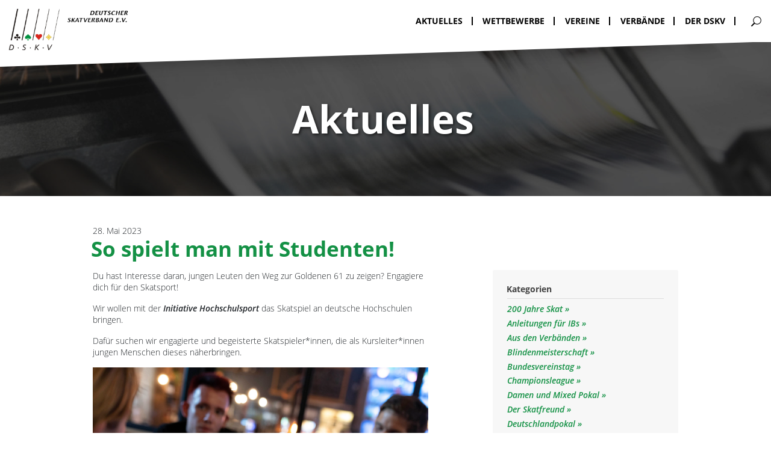

--- FILE ---
content_type: text/html; charset=UTF-8
request_url: https://dskv.de/aktuelles/so-spielt-man-mit-studenten/
body_size: 10132
content:
<!doctype html>
<html lang="de">
  <head>
  <meta charset="utf-8">
  <meta http-equiv="x-ua-compatible" content="ie=edge">
  <meta name="viewport" content="width=device-width, initial-scale=1">

  <!-- Favicon -->
  <link rel="apple-touch-icon" sizes="180x180" href="https://dskv.de/app/themes/nd-custom-theme/dist/images/favicon/apple-touch-icon.png">
  <link rel="icon" type="image/png" sizes="32x32" href="https://dskv.de/app/themes/nd-custom-theme/dist/images/favicon/favicon-32x32.png">
  <link rel="icon" type="image/png" sizes="16x16" href="https://dskv.de/app/themes/nd-custom-theme/dist/images/favicon/favicon-16x16.png">
  <link rel="icon" type="image/x-icon" href="https://dskv.de/app/themes/nd-custom-theme/dist/images/favicon/favicon.ico">
  <link rel="manifest" href="https://dskv.de/app/themes/nd-custom-theme/dist/images/favicon/site.webmanifest">
  <link rel="mask-icon" href="https://dskv.de/app/themes/nd-custom-theme/dist/images/favicon/safari-pinned-tab.svg" color="#000000">
  <meta name="msapplication-TileColor" content="#000000">
  <meta name="theme-color" content="#ffffff">

  <title>So spielt man mit Studenten! &#8211; Deutscher Skatverband</title>
<meta name='robots' content='max-image-preview:large' />
	<style>img:is([sizes="auto" i], [sizes^="auto," i]) { contain-intrinsic-size: 3000px 1500px }</style>
	<script type="text/javascript">
/* <![CDATA[ */
window._wpemojiSettings = {"baseUrl":"https:\/\/s.w.org\/images\/core\/emoji\/16.0.1\/72x72\/","ext":".png","svgUrl":"https:\/\/s.w.org\/images\/core\/emoji\/16.0.1\/svg\/","svgExt":".svg","source":{"concatemoji":"https:\/\/dskv.de\/wp-includes\/js\/wp-emoji-release.min.js?ver=6.8.3"}};
/*! This file is auto-generated */
!function(s,n){var o,i,e;function c(e){try{var t={supportTests:e,timestamp:(new Date).valueOf()};sessionStorage.setItem(o,JSON.stringify(t))}catch(e){}}function p(e,t,n){e.clearRect(0,0,e.canvas.width,e.canvas.height),e.fillText(t,0,0);var t=new Uint32Array(e.getImageData(0,0,e.canvas.width,e.canvas.height).data),a=(e.clearRect(0,0,e.canvas.width,e.canvas.height),e.fillText(n,0,0),new Uint32Array(e.getImageData(0,0,e.canvas.width,e.canvas.height).data));return t.every(function(e,t){return e===a[t]})}function u(e,t){e.clearRect(0,0,e.canvas.width,e.canvas.height),e.fillText(t,0,0);for(var n=e.getImageData(16,16,1,1),a=0;a<n.data.length;a++)if(0!==n.data[a])return!1;return!0}function f(e,t,n,a){switch(t){case"flag":return n(e,"\ud83c\udff3\ufe0f\u200d\u26a7\ufe0f","\ud83c\udff3\ufe0f\u200b\u26a7\ufe0f")?!1:!n(e,"\ud83c\udde8\ud83c\uddf6","\ud83c\udde8\u200b\ud83c\uddf6")&&!n(e,"\ud83c\udff4\udb40\udc67\udb40\udc62\udb40\udc65\udb40\udc6e\udb40\udc67\udb40\udc7f","\ud83c\udff4\u200b\udb40\udc67\u200b\udb40\udc62\u200b\udb40\udc65\u200b\udb40\udc6e\u200b\udb40\udc67\u200b\udb40\udc7f");case"emoji":return!a(e,"\ud83e\udedf")}return!1}function g(e,t,n,a){var r="undefined"!=typeof WorkerGlobalScope&&self instanceof WorkerGlobalScope?new OffscreenCanvas(300,150):s.createElement("canvas"),o=r.getContext("2d",{willReadFrequently:!0}),i=(o.textBaseline="top",o.font="600 32px Arial",{});return e.forEach(function(e){i[e]=t(o,e,n,a)}),i}function t(e){var t=s.createElement("script");t.src=e,t.defer=!0,s.head.appendChild(t)}"undefined"!=typeof Promise&&(o="wpEmojiSettingsSupports",i=["flag","emoji"],n.supports={everything:!0,everythingExceptFlag:!0},e=new Promise(function(e){s.addEventListener("DOMContentLoaded",e,{once:!0})}),new Promise(function(t){var n=function(){try{var e=JSON.parse(sessionStorage.getItem(o));if("object"==typeof e&&"number"==typeof e.timestamp&&(new Date).valueOf()<e.timestamp+604800&&"object"==typeof e.supportTests)return e.supportTests}catch(e){}return null}();if(!n){if("undefined"!=typeof Worker&&"undefined"!=typeof OffscreenCanvas&&"undefined"!=typeof URL&&URL.createObjectURL&&"undefined"!=typeof Blob)try{var e="postMessage("+g.toString()+"("+[JSON.stringify(i),f.toString(),p.toString(),u.toString()].join(",")+"));",a=new Blob([e],{type:"text/javascript"}),r=new Worker(URL.createObjectURL(a),{name:"wpTestEmojiSupports"});return void(r.onmessage=function(e){c(n=e.data),r.terminate(),t(n)})}catch(e){}c(n=g(i,f,p,u))}t(n)}).then(function(e){for(var t in e)n.supports[t]=e[t],n.supports.everything=n.supports.everything&&n.supports[t],"flag"!==t&&(n.supports.everythingExceptFlag=n.supports.everythingExceptFlag&&n.supports[t]);n.supports.everythingExceptFlag=n.supports.everythingExceptFlag&&!n.supports.flag,n.DOMReady=!1,n.readyCallback=function(){n.DOMReady=!0}}).then(function(){return e}).then(function(){var e;n.supports.everything||(n.readyCallback(),(e=n.source||{}).concatemoji?t(e.concatemoji):e.wpemoji&&e.twemoji&&(t(e.twemoji),t(e.wpemoji)))}))}((window,document),window._wpemojiSettings);
/* ]]> */
</script>
<style id='wp-emoji-styles-inline-css' type='text/css'>

	img.wp-smiley, img.emoji {
		display: inline !important;
		border: none !important;
		box-shadow: none !important;
		height: 1em !important;
		width: 1em !important;
		margin: 0 0.07em !important;
		vertical-align: -0.1em !important;
		background: none !important;
		padding: 0 !important;
	}
</style>
<link rel='stylesheet' id='wp-block-library-css' href='https://dskv.de/wp-includes/css/dist/block-library/style.min.css?ver=6.8.3' type='text/css' media='all' />
<style id='classic-theme-styles-inline-css' type='text/css'>
/*! This file is auto-generated */
.wp-block-button__link{color:#fff;background-color:#32373c;border-radius:9999px;box-shadow:none;text-decoration:none;padding:calc(.667em + 2px) calc(1.333em + 2px);font-size:1.125em}.wp-block-file__button{background:#32373c;color:#fff;text-decoration:none}
</style>
<style id='global-styles-inline-css' type='text/css'>
:root{--wp--preset--aspect-ratio--square: 1;--wp--preset--aspect-ratio--4-3: 4/3;--wp--preset--aspect-ratio--3-4: 3/4;--wp--preset--aspect-ratio--3-2: 3/2;--wp--preset--aspect-ratio--2-3: 2/3;--wp--preset--aspect-ratio--16-9: 16/9;--wp--preset--aspect-ratio--9-16: 9/16;--wp--preset--gradient--vivid-cyan-blue-to-vivid-purple: linear-gradient(135deg,rgba(6,147,227,1) 0%,rgb(155,81,224) 100%);--wp--preset--gradient--light-green-cyan-to-vivid-green-cyan: linear-gradient(135deg,rgb(122,220,180) 0%,rgb(0,208,130) 100%);--wp--preset--gradient--luminous-vivid-amber-to-luminous-vivid-orange: linear-gradient(135deg,rgba(252,185,0,1) 0%,rgba(255,105,0,1) 100%);--wp--preset--gradient--luminous-vivid-orange-to-vivid-red: linear-gradient(135deg,rgba(255,105,0,1) 0%,rgb(207,46,46) 100%);--wp--preset--gradient--very-light-gray-to-cyan-bluish-gray: linear-gradient(135deg,rgb(238,238,238) 0%,rgb(169,184,195) 100%);--wp--preset--gradient--cool-to-warm-spectrum: linear-gradient(135deg,rgb(74,234,220) 0%,rgb(151,120,209) 20%,rgb(207,42,186) 40%,rgb(238,44,130) 60%,rgb(251,105,98) 80%,rgb(254,248,76) 100%);--wp--preset--gradient--blush-light-purple: linear-gradient(135deg,rgb(255,206,236) 0%,rgb(152,150,240) 100%);--wp--preset--gradient--blush-bordeaux: linear-gradient(135deg,rgb(254,205,165) 0%,rgb(254,45,45) 50%,rgb(107,0,62) 100%);--wp--preset--gradient--luminous-dusk: linear-gradient(135deg,rgb(255,203,112) 0%,rgb(199,81,192) 50%,rgb(65,88,208) 100%);--wp--preset--gradient--pale-ocean: linear-gradient(135deg,rgb(255,245,203) 0%,rgb(182,227,212) 50%,rgb(51,167,181) 100%);--wp--preset--gradient--electric-grass: linear-gradient(135deg,rgb(202,248,128) 0%,rgb(113,206,126) 100%);--wp--preset--gradient--midnight: linear-gradient(135deg,rgb(2,3,129) 0%,rgb(40,116,252) 100%);--wp--preset--font-size--small: 13px;--wp--preset--font-size--medium: 20px;--wp--preset--font-size--large: 36px;--wp--preset--font-size--x-large: 42px;--wp--preset--spacing--20: 0.44rem;--wp--preset--spacing--30: 0.67rem;--wp--preset--spacing--40: 1rem;--wp--preset--spacing--50: 1.5rem;--wp--preset--spacing--60: 2.25rem;--wp--preset--spacing--70: 3.38rem;--wp--preset--spacing--80: 5.06rem;--wp--preset--shadow--natural: 6px 6px 9px rgba(0, 0, 0, 0.2);--wp--preset--shadow--deep: 12px 12px 50px rgba(0, 0, 0, 0.4);--wp--preset--shadow--sharp: 6px 6px 0px rgba(0, 0, 0, 0.2);--wp--preset--shadow--outlined: 6px 6px 0px -3px rgba(255, 255, 255, 1), 6px 6px rgba(0, 0, 0, 1);--wp--preset--shadow--crisp: 6px 6px 0px rgba(0, 0, 0, 1);}:where(.is-layout-flex){gap: 0.5em;}:where(.is-layout-grid){gap: 0.5em;}body .is-layout-flex{display: flex;}.is-layout-flex{flex-wrap: wrap;align-items: center;}.is-layout-flex > :is(*, div){margin: 0;}body .is-layout-grid{display: grid;}.is-layout-grid > :is(*, div){margin: 0;}:where(.wp-block-columns.is-layout-flex){gap: 2em;}:where(.wp-block-columns.is-layout-grid){gap: 2em;}:where(.wp-block-post-template.is-layout-flex){gap: 1.25em;}:where(.wp-block-post-template.is-layout-grid){gap: 1.25em;}.has-vivid-cyan-blue-to-vivid-purple-gradient-background{background: var(--wp--preset--gradient--vivid-cyan-blue-to-vivid-purple) !important;}.has-light-green-cyan-to-vivid-green-cyan-gradient-background{background: var(--wp--preset--gradient--light-green-cyan-to-vivid-green-cyan) !important;}.has-luminous-vivid-amber-to-luminous-vivid-orange-gradient-background{background: var(--wp--preset--gradient--luminous-vivid-amber-to-luminous-vivid-orange) !important;}.has-luminous-vivid-orange-to-vivid-red-gradient-background{background: var(--wp--preset--gradient--luminous-vivid-orange-to-vivid-red) !important;}.has-very-light-gray-to-cyan-bluish-gray-gradient-background{background: var(--wp--preset--gradient--very-light-gray-to-cyan-bluish-gray) !important;}.has-cool-to-warm-spectrum-gradient-background{background: var(--wp--preset--gradient--cool-to-warm-spectrum) !important;}.has-blush-light-purple-gradient-background{background: var(--wp--preset--gradient--blush-light-purple) !important;}.has-blush-bordeaux-gradient-background{background: var(--wp--preset--gradient--blush-bordeaux) !important;}.has-luminous-dusk-gradient-background{background: var(--wp--preset--gradient--luminous-dusk) !important;}.has-pale-ocean-gradient-background{background: var(--wp--preset--gradient--pale-ocean) !important;}.has-electric-grass-gradient-background{background: var(--wp--preset--gradient--electric-grass) !important;}.has-midnight-gradient-background{background: var(--wp--preset--gradient--midnight) !important;}.has-small-font-size{font-size: var(--wp--preset--font-size--small) !important;}.has-medium-font-size{font-size: var(--wp--preset--font-size--medium) !important;}.has-large-font-size{font-size: var(--wp--preset--font-size--large) !important;}.has-x-large-font-size{font-size: var(--wp--preset--font-size--x-large) !important;}
:where(.wp-block-post-template.is-layout-flex){gap: 1.25em;}:where(.wp-block-post-template.is-layout-grid){gap: 1.25em;}
:where(.wp-block-columns.is-layout-flex){gap: 2em;}:where(.wp-block-columns.is-layout-grid){gap: 2em;}
:root :where(.wp-block-pullquote){font-size: 1.5em;line-height: 1.6;}
</style>
<link rel='stylesheet' id='wp-image-handling-css' href='https://dskv.de/app/mu-plugins/wp-image-handling/public/css/wp-image-handling-public.css?ver=1.1.3' type='text/css' media='all' />
<link rel='stylesheet' id='events-manager-css' href='https://dskv.de/app/plugins/events-manager/includes/css/events-manager.min.css?ver=6.6.5' type='text/css' media='all' />
<style id='events-manager-inline-css' type='text/css'>
body .em { --font-family : inherit; --font-weight : inherit; --font-size : 1em; --line-height : inherit; }
</style>
<link rel='stylesheet' id='events-manager-pro-css' href='https://dskv.de/app/plugins/events-manager-pro/includes/css/events-manager-pro.css?ver=3.6.2' type='text/css' media='all' />
<link rel='stylesheet' id='sage/css-css' href='https://dskv.de/app/themes/nd-custom-theme/dist/styles/main-aae7fffa76.css' type='text/css' media='all' />
<script type="text/javascript" src="https://dskv.de/wp-includes/js/jquery/jquery.min.js?ver=3.7.1" id="jquery-core-js"></script>
<script type="text/javascript" src="https://dskv.de/wp-includes/js/jquery/jquery-migrate.min.js?ver=3.4.1" id="jquery-migrate-js"></script>
<script type="text/javascript" src="https://dskv.de/app/mu-plugins/wp-image-handling/public/js/wp-image-handling-public.js?ver=1.1.3" id="wp-image-handling-js"></script>
<script type="text/javascript" src="https://dskv.de/wp-includes/js/jquery/ui/core.min.js?ver=1.13.3" id="jquery-ui-core-js"></script>
<script type="text/javascript" src="https://dskv.de/wp-includes/js/jquery/ui/mouse.min.js?ver=1.13.3" id="jquery-ui-mouse-js"></script>
<script type="text/javascript" src="https://dskv.de/wp-includes/js/jquery/ui/sortable.min.js?ver=1.13.3" id="jquery-ui-sortable-js"></script>
<script type="text/javascript" src="https://dskv.de/wp-includes/js/jquery/ui/datepicker.min.js?ver=1.13.3" id="jquery-ui-datepicker-js"></script>
<script type="text/javascript" id="jquery-ui-datepicker-js-after">
/* <![CDATA[ */
jQuery(function(jQuery){jQuery.datepicker.setDefaults({"closeText":"Schlie\u00dfen","currentText":"Heute","monthNames":["Januar","Februar","M\u00e4rz","April","Mai","Juni","Juli","August","September","Oktober","November","Dezember"],"monthNamesShort":["Jan.","Feb.","M\u00e4rz","Apr.","Mai","Juni","Juli","Aug.","Sep.","Okt.","Nov.","Dez."],"nextText":"Weiter","prevText":"Zur\u00fcck","dayNames":["Sonntag","Montag","Dienstag","Mittwoch","Donnerstag","Freitag","Samstag"],"dayNamesShort":["So.","Mo.","Di.","Mi.","Do.","Fr.","Sa."],"dayNamesMin":["S","M","D","M","D","F","S"],"dateFormat":"dd. MM yy","firstDay":1,"isRTL":false});});
/* ]]> */
</script>
<script type="text/javascript" src="https://dskv.de/wp-includes/js/jquery/ui/resizable.min.js?ver=1.13.3" id="jquery-ui-resizable-js"></script>
<script type="text/javascript" src="https://dskv.de/wp-includes/js/jquery/ui/draggable.min.js?ver=1.13.3" id="jquery-ui-draggable-js"></script>
<script type="text/javascript" src="https://dskv.de/wp-includes/js/jquery/ui/controlgroup.min.js?ver=1.13.3" id="jquery-ui-controlgroup-js"></script>
<script type="text/javascript" src="https://dskv.de/wp-includes/js/jquery/ui/checkboxradio.min.js?ver=1.13.3" id="jquery-ui-checkboxradio-js"></script>
<script type="text/javascript" src="https://dskv.de/wp-includes/js/jquery/ui/button.min.js?ver=1.13.3" id="jquery-ui-button-js"></script>
<script type="text/javascript" src="https://dskv.de/wp-includes/js/jquery/ui/dialog.min.js?ver=1.13.3" id="jquery-ui-dialog-js"></script>
<script type="text/javascript" id="events-manager-js-extra">
/* <![CDATA[ */
var EM = {"ajaxurl":"https:\/\/dskv.de\/wp-admin\/admin-ajax.php","locationajaxurl":"https:\/\/dskv.de\/wp-admin\/admin-ajax.php?action=locations_search","firstDay":"1","locale":"de","dateFormat":"yy-mm-dd","ui_css":"https:\/\/dskv.de\/app\/plugins\/events-manager\/includes\/css\/jquery-ui\/build.min.css","show24hours":"1","is_ssl":"1","autocomplete_limit":"10","calendar":{"breakpoints":{"small":560,"medium":908,"large":false}},"phone":"","datepicker":{"format":"d.m.Y","locale":"de"},"search":{"breakpoints":{"small":650,"medium":850,"full":false}},"url":"https:\/\/dskv.de\/app\/plugins\/events-manager","assets":{"input.em-uploader":{"js":{"em-uploader":{"url":"https:\/\/dskv.de\/app\/plugins\/events-manager\/includes\/js\/em-uploader.js","required":true,"event":"em_uploader_ready"}}}},"google_maps_api":"AIzaSyAqIlFh-m8iJb0am2TIDtYgzdi3PWzTUK0","txt_search":"Suche","txt_searching":"Suche...","txt_loading":"Wird geladen\u00a0\u2026","cache":"","api_nonce":"124a95e66d"};
/* ]]> */
</script>
<script type="text/javascript" src="https://dskv.de/app/plugins/events-manager/includes/js/events-manager.js?ver=6.6.5" id="events-manager-js"></script>
<script type="text/javascript" src="https://dskv.de/app/plugins/events-manager/includes/external/flatpickr/l10n/de.js?ver=6.6.5" id="em-flatpickr-localization-js"></script>
<script type="text/javascript" src="https://dskv.de/app/plugins/events-manager-pro/includes/js/events-manager-pro.js?ver=3.6.2" id="events-manager-pro-js"></script>
<link rel="https://api.w.org/" href="https://dskv.de/wp-json/" /><link rel="alternate" title="JSON" type="application/json" href="https://dskv.de/wp-json/wp/v2/posts/12500" /><link rel="EditURI" type="application/rsd+xml" title="RSD" href="https://dskv.de/xmlrpc.php?rsd" />
<meta name="generator" content="WordPress 6.8.3" />
<link rel="canonical" href="https://dskv.de/aktuelles/so-spielt-man-mit-studenten/" />
<link rel='shortlink' href='https://dskv.de/?p=12500' />
<link rel="alternate" title="oEmbed (JSON)" type="application/json+oembed" href="https://dskv.de/wp-json/oembed/1.0/embed?url=https%3A%2F%2Fdskv.de%2Faktuelles%2Fso-spielt-man-mit-studenten%2F" />
<link rel="alternate" title="oEmbed (XML)" type="text/xml+oembed" href="https://dskv.de/wp-json/oembed/1.0/embed?url=https%3A%2F%2Fdskv.de%2Faktuelles%2Fso-spielt-man-mit-studenten%2F&#038;format=xml" />
</head>
  <body class="wp-singular post-template-default single single-post postid-12500 single-format-standard wp-theme-nd-custom-theme so-spielt-man-mit-studenten">
    <!--[if IE]>
      <div class="alert alert-warning">
        You are using an <strong>outdated</strong> browser. Please <a href="http://browsehappy.com/">upgrade your browser</a> to improve your experience.      </div>
    <![endif]-->

    <!-- Needed for MMenu -->
    <div id='content_wrapper'>
      <!-- Empty element that pushes down the content according to the navigation height -->
      <div class="navbar_placeholder"></div>

      
<nav class='main Fixed hidden-print'>
    <div class="wrapper nd-container-big">
        <div class="border_bottom"></div>
        
                                <a class="brand" href="https://dskv.de/">
                                    <img class='logo desktop' src='https://dskv.de/app/themes/nd-custom-theme/dist/images//logo/logo.png' />
                    <img class='logo mobile' src='https://dskv.de/app/themes/nd-custom-theme/dist/images//logo/logo.png' />
                            </a>
        
                                
            <ul class="nav_menu
                level_0
            "
        >
                            <li data-menuitem-id=''
                    class="
                        
                    "
                                        
                                    >
                                        
                                            
                
    <div class="link_wrapper">
        <a href="https://dskv.de/aktuelles/">
            Aktuelles
        </a>
    </div>


    

                                                        </li>
                            <li data-menuitem-id=''
                    class="
                        
                    "
                                        
                                    >
                                        
                                            
                
    <div class="link_wrapper">
        <a href="https://dskv.de/wettbewerbe/">
            Wettbewerbe
        </a>
    </div>


    

                                                        </li>
                            <li data-menuitem-id=''
                    class="
                        
                    "
                                        
                                    >
                                        
                                            
                
    <div class="link_wrapper">
        <a href="https://dskv.de/vereine/">
            Vereine
        </a>
    </div>


    

                                                        </li>
                            <li data-menuitem-id=''
                    class="
                        
                    "
                                        
                                    >
                                        
                                            
                
    <div class="link_wrapper">
        <a href="https://dskv.de/verbande/">
            Verbände
        </a>
    </div>


    

                                                        </li>
                            <li data-menuitem-id=''
                    class="
                        
                    "
                                        
                                    >
                                        
                                            
                
    <div class="link_wrapper">
        <a href="https://dskv.de/der-dskv/">
            Der DSkV
        </a>
    </div>


    

                                                        </li>
                    </ul>
        


                
            <div class="right_part">
        <a href="/?s=" class="search"></a>
    </div>

                <a class="mburger mburger--collapse" href="#mmenu-main">
            <b></b>
            <b></b>
            <b></b>
        </a>
    </div>

    <svg class="diagonal_layer" viewBox="0 0 500 100" preserveAspectRatio="none">
        <polygon points="0,0 500,0 0,100" fill="white"  />
        Sorry, your browser does not support inline SVG.
    </svg>
</nav>


<nav id="mmenu-main">
                <ul data-level="0">

            
                                    <li class="
                            menu-item
                            
                                                            last_level
                                                    "
                        data-menuitem-id=''

                                            >
                                                    <a href="https://dskv.de/aktuelles/" data-level='0'>Aktuelles</a>
                                            </li>
                
            
                                    <li class="
                            menu-item
                            
                                                            last_level
                                                    "
                        data-menuitem-id=''

                                            >
                                                    <a href="https://dskv.de/wettbewerbe/" data-level='0'>Wettbewerbe</a>
                                            </li>
                
            
                                    <li class="
                            menu-item
                            
                                                            last_level
                                                    "
                        data-menuitem-id=''

                                            >
                                                    <a href="https://dskv.de/vereine/" data-level='0'>Vereine</a>
                                            </li>
                
            
                                    <li class="
                            menu-item
                            
                                                            last_level
                                                    "
                        data-menuitem-id=''

                                            >
                                                    <a href="https://dskv.de/verbande/" data-level='0'>Verbände</a>
                                            </li>
                
            
                                    <li class="
                            menu-item
                            
                                                            last_level
                                                    "
                        data-menuitem-id=''

                                            >
                                                    <a href="https://dskv.de/der-dskv/" data-level='0'>Der DSkV</a>
                                            </li>
                
            
                        <li class="menu-item">
        <a href="/?s=">
            <span class="search"></span>
        </a>
    </li>

        </ul>
    
</nav>
      <style media="screen" type="text/css">
  html { margin-top: 0px !important; }
  * html body { margin-top: 0px !important; }
</style>      <div class="wrap nd-container-full" role="document">
        <div class="content">
          <main class="main">

            <!-- Scroll to top button -->
<a class="scroll_visible_button" id='scroll_up' href="#">
    <div class='icon'></div>
</a>
<div class="
        nd_page_header
        nd-container-big
    "
>
    <div class="jarallax background_image" data-speed="0.5">
        <img style="" src="https://dskv.de/app/uploads/2020/03/aktuelles-scaled.jpg" class="jarallax-img"  srcset="https://dskv.de/app/uploads/2020/03/aktuelles-scaled.jpg 2560w, https://dskv.de/app/uploads/2020/03/aktuelles-720x198.jpg 720w, https://dskv.de/app/uploads/2020/03/aktuelles-1620x446.jpg 1620w, https://dskv.de/app/uploads/2020/03/aktuelles-1162x320.jpg 1162w, https://dskv.de/app/uploads/2020/03/aktuelles-1536x422.jpg 1536w, https://dskv.de/app/uploads/2020/03/aktuelles-2048x563.jpg 2048w, https://dskv.de/app/uploads/2020/03/aktuelles-480x132.jpg 480w, https://dskv.de/app/uploads/2020/03/aktuelles-2430x668.jpg 2430w" sizes="(min-width: 768px) 100vw, 100vw" alt="">
    </div>

    <div class="wrapper">
        <h1>
                        <span class="headline h1">Aktuelles</span>
        </h1>
    </div>
</div>


<div class='nd-container-big mt-3 mt-lg-5'>
  <div>28. Mai 2023</div>

  <h1 class='h2 mt-0'>So spielt man mit Studenten!</h1>

  <div class='row'>
    <div class='col-md-7 mb-4 mb-md-0'>
      
<p>Du hast Interesse daran, jungen Leuten den Weg zur Goldenen 61 zu zeigen?&nbsp;Engagiere dich für den Skatsport!</p>



<p>Wir wollen mit der <strong><em>Initiative Hochschulsport</em> </strong>das Skatspiel an deutsche Hochschulen bringen.&nbsp;</p>



<p>Dafür suchen wir engagierte und begeisterte Skatspieler*innen, die als Kursleiter*innen jungen Menschen dieses näherbringen.</p>



<figure class="wp-block-image size-large"><img fetchpriority="high" decoding="async" width="1620" height="909" src="https://dskv.de/app/uploads/2023/05/image-2022-08-26T101036.589-1620x909.jpg" alt="" class="wp-image-12420"/><figcaption><sup>Foto: Swaantje Hehmann</sup></figcaption></figure>



<p>Die ersten Schritte wurden bereits gemacht. Die Studierenden Marian und Timo leiten an ihren Hochschulen in Jena bzw. Osnabrück seit Jahren erfolgreich Skat-Kurse.&nbsp;</p>



<p>Dein Engagement wird durch den Hochschulsportverband mit einem Entgelt entlohnt, sodass der nächste Preisskat/die nächste Meisterschaft sich quasi von selbst finanziert.</p>



<p>Wenn wir dein Interesse geweckt haben, kannst du dich für Fragen, Kursunterlagen und Organisatorisches einfach per Whatsapp bei Timo Strömel unter 0174/6554767 melden.</p>

    </div>

    <div class='col-md-4 offset-md-1'>
      <div class='nd_post_sidebar'>

	
		<h3>Kategorien</h3>
		<hr class='mt-1 mb-1'>
		<ul class='mb-4 plain'>
							<li >
					<a href='https://dskv.de/aktuelles/category/200-jahre-skat/'>
						200 Jahre Skat
					</a>
				</li>
							<li >
					<a href='https://dskv.de/aktuelles/category/anleitungen-fuer-ibs/'>
						Anleitungen für IBs
					</a>
				</li>
							<li >
					<a href='https://dskv.de/aktuelles/category/aus-den-verbaenden/'>
						Aus den Verbänden
					</a>
				</li>
							<li >
					<a href='https://dskv.de/aktuelles/category/blindenmeisterschaft/'>
						Blindenmeisterschaft
					</a>
				</li>
							<li >
					<a href='https://dskv.de/aktuelles/category/bundesvereinstag/'>
						Bundesvereinstag
					</a>
				</li>
							<li >
					<a href='https://dskv.de/aktuelles/category/cl/'>
						Championsleague
					</a>
				</li>
							<li >
					<a href='https://dskv.de/aktuelles/category/ddp-dmp/'>
						Damen und Mixed Pokal
					</a>
				</li>
							<li >
					<a href='https://dskv.de/aktuelles/category/der-skatfreund/'>
						Der Skatfreund
					</a>
				</li>
							<li >
					<a href='https://dskv.de/aktuelles/category/dp/'>
						Deutschlandpokal
					</a>
				</li>
							<li >
					<a href='https://dskv.de/aktuelles/category/dsjm/'>
						DSJM
					</a>
				</li>
							<li >
					<a href='https://dskv.de/aktuelles/category/ehrungen/'>
						Ehrungen
					</a>
				</li>
							<li >
					<a href='https://dskv.de/aktuelles/category/dem/'>
						Einzelmeisterschaft
					</a>
				</li>
							<li >
					<a href='https://dskv.de/aktuelles/category/geschaeftsstelle/'>
						Geschäftsstelle
					</a>
				</li>
							<li >
					<a href='https://dskv.de/aktuelles/category/informationen/'>
						Informationen
					</a>
				</li>
							<li >
					<a href='https://dskv.de/aktuelles/category/idsc/'>
						Internationaler DSkV Skat Cup
					</a>
				</li>
							<li >
					<a href='https://dskv.de/aktuelles/category/jugend/'>
						Jugend
					</a>
				</li>
							<li >
					<a href='https://dskv.de/aktuelles/category/junge-leute/'>
						Junge Leute
					</a>
				</li>
							<li >
					<a href='https://dskv.de/aktuelles/category/uncategorized/'>
						Keine Kategorie
					</a>
				</li>
							<li >
					<a href='https://dskv.de/aktuelles/category/liga/'>
						Ligaspielbetrieb
					</a>
				</li>
							<li >
					<a href='https://dskv.de/aktuelles/category/dmm/'>
						Mannschaftsmeisterschaft
					</a>
				</li>
							<li >
					<a href='https://dskv.de/aktuelles/category/online-bundesliga/'>
						Online Bundesliga
					</a>
				</li>
							<li >
					<a href='https://dskv.de/aktuelles/category/online-damenpokal/'>
						Online Damenpokal
					</a>
				</li>
							<li >
					<a href='https://dskv.de/aktuelles/category/online-einzel/'>
						Online Einzel
					</a>
				</li>
							<li >
					<a href='https://dskv.de/aktuelles/category/ordnungen/'>
						Ordnungen
					</a>
				</li>
							<li >
					<a href='https://dskv.de/aktuelles/category/ranglisten/'>
						Ranglisten
					</a>
				</li>
							<li >
					<a href='https://dskv.de/aktuelles/category/round-table/'>
						Round Table
					</a>
				</li>
							<li >
					<a href='https://dskv.de/aktuelles/category/dsp/'>
						Seniorenpokal
					</a>
				</li>
							<li >
					<a href='https://dskv.de/aktuelles/category/skatkongress/'>
						Skatkongress
					</a>
				</li>
							<li >
					<a href='https://dskv.de/aktuelles/category/skatsportabzeichen/'>
						Skatsportabzeichen
					</a>
				</li>
							<li >
					<a href='https://dskv.de/aktuelles/category/spendenaktionen/'>
						Spendenaktionen
					</a>
				</li>
							<li >
					<a href='https://dskv.de/aktuelles/category/staedtepokal/'>
						Städtepokal
					</a>
				</li>
							<li >
					<a href='https://dskv.de/aktuelles/category/dtm/'>
						Tandemmeisterschaft
					</a>
				</li>
							<li >
					<a href='https://dskv.de/aktuelles/category/veranstaltungen/'>
						Veranstaltungen
					</a>
				</li>
							<li >
					<a href='https://dskv.de/aktuelles/category/verbandstag/'>
						Verbandstag
					</a>
				</li>
							<li >
					<a href='https://dskv.de/aktuelles/category/vereinsportraet/'>
						Vereinsporträt
					</a>
				</li>
							<li >
					<a href='https://dskv.de/aktuelles/category/vorstaendeturnier/'>
						Vorständeturnier
					</a>
				</li>
							<li >
					<a href='https://dskv.de/aktuelles/category/wir-trauern-um/'>
						Wir trauern um
					</a>
				</li>
					</ul>
	
  	<h3>Archiv 2025</h3>
	<hr class='mt-1 mb-1'>
	<ul class='mb-4 plain'>
    	<li><a href='https://dskv.de/aktuelles/2025/11/'>November</a></li>
	<li><a href='https://dskv.de/aktuelles/2025/10/'>Oktober</a></li>
	<li><a href='https://dskv.de/aktuelles/2025/09/'>September</a></li>
	<li><a href='https://dskv.de/aktuelles/2025/08/'>August</a></li>
	<li><a href='https://dskv.de/aktuelles/2025/07/'>Juli</a></li>
	<li><a href='https://dskv.de/aktuelles/2025/06/'>Juni</a></li>
	<li><a href='https://dskv.de/aktuelles/2025/05/'>Mai</a></li>
	<li><a href='https://dskv.de/aktuelles/2025/04/'>April</a></li>
	<li><a href='https://dskv.de/aktuelles/2025/03/'>März</a></li>
	<li><a href='https://dskv.de/aktuelles/2025/02/'>Februar</a></li>
	<li><a href='https://dskv.de/aktuelles/2025/01/'>Januar</a></li>


  </ul>
  <h3>Archiv Vorjahre</h3>
  <hr class='mt-1 mb-1'>
  <ul class='mb-4 plain'>
  	<li><a href='https://dskv.de/aktuelles/2024/'>2024</a></li>
	<li><a href='https://dskv.de/aktuelles/2023/'>2023</a></li>
	<li><a href='https://dskv.de/aktuelles/2022/'>2022</a></li>
	<li><a href='https://dskv.de/aktuelles/2021/'>2021</a></li>
	<li><a href='https://dskv.de/aktuelles/2020/'>2020</a></li>
	<li><a href='https://dskv.de/aktuelles/2019/'>2019</a></li>
	<li><a href='https://dskv.de/aktuelles/2018/'>2018</a></li>
	<li><a href='https://dskv.de/aktuelles/2017/'>2017</a></li>
	<li><a href='https://dskv.de/aktuelles/2016/'>2016</a></li>
	<li><a href='https://dskv.de/aktuelles/2015/'>2015</a></li>
	<li><a href='https://dskv.de/aktuelles/2014/'>2014</a></li>
	<li><a href='https://dskv.de/aktuelles/2013/'>2013</a></li>
	<li><a href='https://dskv.de/aktuelles/2012/'>2012</a></li>
	<li><a href='https://dskv.de/aktuelles/2011/'>2011</a></li>
	<li><a href='https://dskv.de/aktuelles/2010/'>2010</a></li>

  </ul>
</div>

    </div>
  </div>
</div>

  <div class='nd-container-very_big mt-9'>
    <div class="nd_reference_grid">
  <div class="reference_row premium">
          <a href='https://www.vrbank-altenburgerland.de/wir-fuer-sie.html' target='_blank' class='reference premium plain_link'>
        <div class="bg_image_set " data-size-on-screen="third" style=""  data-exclude-small-size="false"><div style="background-image: url(https://dskv.de/app/uploads/2020/07/VRBank-480x82.jpg)" data-size="small"></div><div style="background-image: url(https://dskv.de/app/uploads/2020/07/VRBank-720x123.jpg)" data-size="medium"></div><div style="background-image: url(https://dskv.de/app/uploads/2020/07/VRBank.jpg)" data-size="medium_large"></div><div style="background-image: url(https://dskv.de/app/uploads/2020/07/VRBank.jpg)" data-size="large"></div><div style="background-image: url(https://dskv.de/app/uploads/2020/07/VRBank.jpg)" data-size="very_large"></div><div style="background-image: url(https://dskv.de/app/uploads/2020/07/VRBank.jpg)" data-size="very_very_large"></div></div>
      </a>
          <a href='https://www.skatbank.de/ihre-skatbank.html' target='_blank' class='reference premium plain_link'>
        <div class="bg_image_set " data-size-on-screen="third" style=""  data-exclude-small-size="false"><div style="background-image: url(https://dskv.de/app/uploads/2020/07/Skatbank_einzeilig_bold-480x68.jpg)" data-size="small"></div><div style="background-image: url(https://dskv.de/app/uploads/2020/07/Skatbank_einzeilig_bold-720x102.jpg)" data-size="medium"></div><div style="background-image: url(https://dskv.de/app/uploads/2020/07/Skatbank_einzeilig_bold-1162x164.jpg)" data-size="medium_large"></div><div style="background-image: url(https://dskv.de/app/uploads/2020/07/Skatbank_einzeilig_bold-1620x229.jpg)" data-size="large"></div><div style="background-image: url(https://dskv.de/app/uploads/2020/07/Skatbank_einzeilig_bold-scaled.jpg)" data-size="very_large"></div><div style="background-image: url(https://dskv.de/app/uploads/2020/07/Skatbank_einzeilig_bold-scaled.jpg)" data-size="very_very_large"></div></div>
      </a>
          <a href='https://www.skat-reisen.de/' target='_blank' class='reference premium plain_link'>
        <div class="bg_image_set " data-size-on-screen="third" style=""  data-exclude-small-size="false"><div style="background-image: url(https://dskv.de/app/uploads/2020/12/Logo_Skatreisen_Druck_CMYK-480x240.jpg)" data-size="small"></div><div style="background-image: url(https://dskv.de/app/uploads/2020/12/Logo_Skatreisen_Druck_CMYK-720x360.jpg)" data-size="medium"></div><div style="background-image: url(https://dskv.de/app/uploads/2020/12/Logo_Skatreisen_Druck_CMYK-1162x581.jpg)" data-size="medium_large"></div><div style="background-image: url(https://dskv.de/app/uploads/2020/12/Logo_Skatreisen_Druck_CMYK.jpg)" data-size="large"></div><div style="background-image: url(https://dskv.de/app/uploads/2020/12/Logo_Skatreisen_Druck_CMYK.jpg)" data-size="very_large"></div><div style="background-image: url(https://dskv.de/app/uploads/2020/12/Logo_Skatreisen_Druck_CMYK.jpg)" data-size="very_very_large"></div></div>
      </a>
          <a href='https://www.assaltenburger.de/de/' target='_blank' class='reference premium plain_link'>
        <div class="bg_image_set " data-size-on-screen="third" style=""  data-exclude-small-size="false"><div style="background-image: url(https://dskv.de/app/uploads/2020/07/27.jpg)" data-size="small"></div><div style="background-image: url(https://dskv.de/app/uploads/2020/07/27.jpg)" data-size="medium"></div><div style="background-image: url(https://dskv.de/app/uploads/2020/07/27.jpg)" data-size="medium_large"></div><div style="background-image: url(https://dskv.de/app/uploads/2020/07/27.jpg)" data-size="large"></div><div style="background-image: url(https://dskv.de/app/uploads/2020/07/27.jpg)" data-size="very_large"></div><div style="background-image: url(https://dskv.de/app/uploads/2020/07/27.jpg)" data-size="very_very_large"></div></div>
      </a>
          <a href='https://www.gameduell.de/gd/skat.html' target='_blank' class='reference premium plain_link'>
        <div class="bg_image_set " data-size-on-screen="third" style=""  data-exclude-small-size="false"><div style="background-image: url(https://dskv.de/app/uploads/2020/07/gameduell_banner.gif)" data-size="small"></div><div style="background-image: url(https://dskv.de/app/uploads/2020/07/gameduell_banner.gif)" data-size="medium"></div><div style="background-image: url(https://dskv.de/app/uploads/2020/07/gameduell_banner.gif)" data-size="medium_large"></div><div style="background-image: url(https://dskv.de/app/uploads/2020/07/gameduell_banner.gif)" data-size="large"></div><div style="background-image: url(https://dskv.de/app/uploads/2020/07/gameduell_banner.gif)" data-size="very_large"></div><div style="background-image: url(https://dskv.de/app/uploads/2020/07/gameduell_banner.gif)" data-size="very_very_large"></div></div>
      </a>
          <a href='https://www.gameduell.de/' target='_blank' class='reference premium plain_link'>
        <div class="bg_image_set " data-size-on-screen="third" style=""  data-exclude-small-size="false"><div style="background-image: url(https://dskv.de/app/uploads/2023/01/GameDuell_logo_RGB_wide_color_darkfont-480x142.jpg)" data-size="small"></div><div style="background-image: url(https://dskv.de/app/uploads/2023/01/GameDuell_logo_RGB_wide_color_darkfont-720x213.jpg)" data-size="medium"></div><div style="background-image: url(https://dskv.de/app/uploads/2023/01/GameDuell_logo_RGB_wide_color_darkfont-1162x344.jpg)" data-size="medium_large"></div><div style="background-image: url(https://dskv.de/app/uploads/2023/01/GameDuell_logo_RGB_wide_color_darkfont-1620x480.jpg)" data-size="large"></div><div style="background-image: url(https://dskv.de/app/uploads/2023/01/GameDuell_logo_RGB_wide_color_darkfont.jpg)" data-size="very_large"></div><div style="background-image: url(https://dskv.de/app/uploads/2023/01/GameDuell_logo_RGB_wide_color_darkfont.jpg)" data-size="very_very_large"></div></div>
      </a>
      </div>
  <div class="reference_row default">
          <a href='https://www.euroskat.com/' target='_blank' class='reference plain_link'>
        <div class="bg_image_set " data-size-on-screen="third" style=""  data-exclude-small-size="false"><div style="background-image: url(https://dskv.de/app/uploads/2021/03/euroskat-1.jpg)" data-size="small"></div><div style="background-image: url(https://dskv.de/app/uploads/2021/03/euroskat-1.jpg)" data-size="medium"></div><div style="background-image: url(https://dskv.de/app/uploads/2021/03/euroskat-1.jpg)" data-size="medium_large"></div><div style="background-image: url(https://dskv.de/app/uploads/2021/03/euroskat-1.jpg)" data-size="large"></div><div style="background-image: url(https://dskv.de/app/uploads/2021/03/euroskat-1.jpg)" data-size="very_large"></div><div style="background-image: url(https://dskv.de/app/uploads/2021/03/euroskat-1.jpg)" data-size="very_very_large"></div></div>
      </a>
          <a href='http://skatinsel.academy' target='_blank' class='reference plain_link'>
        <div class="bg_image_set " data-size-on-screen="third" style=""  data-exclude-small-size="false"><div style="background-image: url(https://dskv.de/app/uploads/2020/01/skatinsel.png)" data-size="small"></div><div style="background-image: url(https://dskv.de/app/uploads/2020/01/skatinsel.png)" data-size="medium"></div><div style="background-image: url(https://dskv.de/app/uploads/2020/01/skatinsel.png)" data-size="medium_large"></div><div style="background-image: url(https://dskv.de/app/uploads/2020/01/skatinsel.png)" data-size="large"></div><div style="background-image: url(https://dskv.de/app/uploads/2020/01/skatinsel.png)" data-size="very_large"></div><div style="background-image: url(https://dskv.de/app/uploads/2020/01/skatinsel.png)" data-size="very_very_large"></div></div>
      </a>
          <a href='https://www.ewa-altenburg.de/' target='_blank' class='reference plain_link'>
        <div class="bg_image_set " data-size-on-screen="third" style=""  data-exclude-small-size="false"><div style="background-image: url(https://dskv.de/app/uploads/2020/07/07.jpg)" data-size="small"></div><div style="background-image: url(https://dskv.de/app/uploads/2020/07/07.jpg)" data-size="medium"></div><div style="background-image: url(https://dskv.de/app/uploads/2020/07/07.jpg)" data-size="medium_large"></div><div style="background-image: url(https://dskv.de/app/uploads/2020/07/07.jpg)" data-size="large"></div><div style="background-image: url(https://dskv.de/app/uploads/2020/07/07.jpg)" data-size="very_large"></div><div style="background-image: url(https://dskv.de/app/uploads/2020/07/07.jpg)" data-size="very_very_large"></div></div>
      </a>
          <a href='https://www.sparkasse-altenburgerland.de/de/home.html' target='_blank' class='reference plain_link'>
        <div class="bg_image_set " data-size-on-screen="third" style=""  data-exclude-small-size="false"><div style="background-image: url(https://dskv.de/app/uploads/2020/07/06.jpg)" data-size="small"></div><div style="background-image: url(https://dskv.de/app/uploads/2020/07/06.jpg)" data-size="medium"></div><div style="background-image: url(https://dskv.de/app/uploads/2020/07/06.jpg)" data-size="medium_large"></div><div style="background-image: url(https://dskv.de/app/uploads/2020/07/06.jpg)" data-size="large"></div><div style="background-image: url(https://dskv.de/app/uploads/2020/07/06.jpg)" data-size="very_large"></div><div style="background-image: url(https://dskv.de/app/uploads/2020/07/06.jpg)" data-size="very_very_large"></div></div>
      </a>
          <a href='http://www.skat-masters.de/?logg=false&amp;ssl=false' target='_blank' class='reference plain_link'>
        <div class="bg_image_set " data-size-on-screen="third" style=""  data-exclude-small-size="false"><div style="background-image: url(https://dskv.de/app/uploads/2020/07/28.jpg)" data-size="small"></div><div style="background-image: url(https://dskv.de/app/uploads/2020/07/28.jpg)" data-size="medium"></div><div style="background-image: url(https://dskv.de/app/uploads/2020/07/28.jpg)" data-size="medium_large"></div><div style="background-image: url(https://dskv.de/app/uploads/2020/07/28.jpg)" data-size="large"></div><div style="background-image: url(https://dskv.de/app/uploads/2020/07/28.jpg)" data-size="very_large"></div><div style="background-image: url(https://dskv.de/app/uploads/2020/07/28.jpg)" data-size="very_very_large"></div></div>
      </a>
          <a href='https://www.brauerei-altenburg.de/de/' target='_blank' class='reference plain_link'>
        <div class="bg_image_set " data-size-on-screen="third" style=""  data-exclude-small-size="false"><div style="background-image: url(https://dskv.de/app/uploads/2020/07/04.jpg)" data-size="small"></div><div style="background-image: url(https://dskv.de/app/uploads/2020/07/04.jpg)" data-size="medium"></div><div style="background-image: url(https://dskv.de/app/uploads/2020/07/04.jpg)" data-size="medium_large"></div><div style="background-image: url(https://dskv.de/app/uploads/2020/07/04.jpg)" data-size="large"></div><div style="background-image: url(https://dskv.de/app/uploads/2020/07/04.jpg)" data-size="very_large"></div><div style="background-image: url(https://dskv.de/app/uploads/2020/07/04.jpg)" data-size="very_very_large"></div></div>
      </a>
          <a href='https://app.skatguru.de' target='_blank' class='reference plain_link'>
        <div class="bg_image_set " data-size-on-screen="third" style=""  data-exclude-small-size="false"><div style="background-image: url(https://dskv.de/app/uploads/2024/07/maskable-icon-144x144-1.png)" data-size="small"></div><div style="background-image: url(https://dskv.de/app/uploads/2024/07/maskable-icon-144x144-1.png)" data-size="medium"></div><div style="background-image: url(https://dskv.de/app/uploads/2024/07/maskable-icon-144x144-1.png)" data-size="medium_large"></div><div style="background-image: url(https://dskv.de/app/uploads/2024/07/maskable-icon-144x144-1.png)" data-size="large"></div><div style="background-image: url(https://dskv.de/app/uploads/2024/07/maskable-icon-144x144-1.png)" data-size="very_large"></div><div style="background-image: url(https://dskv.de/app/uploads/2024/07/maskable-icon-144x144-1.png)" data-size="very_very_large"></div></div>
      </a>
          <a href='https://www.unesco.de/kultur-und-natur/immaterielles-kulturerbe/immaterielles-kulturerbe-deutschland/skat-spielen' target='_blank' class='reference plain_link'>
        <div class="bg_image_set " data-size-on-screen="third" style=""  data-exclude-small-size="false"><div style="background-image: url(https://dskv.de/app/uploads/2020/07/Skatspielen-480x135.jpg)" data-size="small"></div><div style="background-image: url(https://dskv.de/app/uploads/2020/07/Skatspielen-720x203.jpg)" data-size="medium"></div><div style="background-image: url(https://dskv.de/app/uploads/2020/07/Skatspielen-1162x328.jpg)" data-size="medium_large"></div><div style="background-image: url(https://dskv.de/app/uploads/2020/07/Skatspielen.jpg)" data-size="large"></div><div style="background-image: url(https://dskv.de/app/uploads/2020/07/Skatspielen.jpg)" data-size="very_large"></div><div style="background-image: url(https://dskv.de/app/uploads/2020/07/Skatspielen.jpg)" data-size="very_very_large"></div></div>
      </a>
          <a href='https://www.ispaworld.info/' target='_blank' class='reference plain_link'>
        <div class="bg_image_set " data-size-on-screen="third" style=""  data-exclude-small-size="false"><div style="background-image: url(https://dskv.de/app/uploads/2020/07/ISPA-von-ISPA-1.gif)" data-size="small"></div><div style="background-image: url(https://dskv.de/app/uploads/2020/07/ISPA-von-ISPA-1.gif)" data-size="medium"></div><div style="background-image: url(https://dskv.de/app/uploads/2020/07/ISPA-von-ISPA-1.gif)" data-size="medium_large"></div><div style="background-image: url(https://dskv.de/app/uploads/2020/07/ISPA-von-ISPA-1.gif)" data-size="large"></div><div style="background-image: url(https://dskv.de/app/uploads/2020/07/ISPA-von-ISPA-1.gif)" data-size="very_large"></div><div style="background-image: url(https://dskv.de/app/uploads/2020/07/ISPA-von-ISPA-1.gif)" data-size="very_very_large"></div></div>
      </a>
      </div>
</div>

  </div>

          </main><!-- /.main -->
        </div><!-- /.content -->
      </div><!-- /.wrap -->
      <footer class='main_footer'>
  <div class='nd-container-big column_gap_big'>
    <div class='row'>
      <div class='col-md-3'>
        <a href="https://www.dskv.de" target="_blank">
          <img src='/app/themes/nd-custom-theme/dist/images/logo/logo-white.png'>
        </a>
      </div>

      <div class='col-md-3'>
                <ul class='mb-3'>
          <li>
            <a href='https://dskv.de/impressum/'>Impressum</a>
          </li>
          <li>
            <a href='https://dskv.de/datenschutzerklarung/'>Datenschutzerklärung</a>
          </li>
        </ul>

                Deutscher Skatverband e.V.<br>
                  Markt 10<br>
          04600 Altenburg
        <br>
                  Tel.: <a href='tel:%2B493447892909' class=''>+493447892909</a><br>
                                  <a href='https://dskv.de/app/themes/nd-custom-theme/mail-redirect.php?m=Z2VzY2hhZWZ0c3N0ZWxsZUBkc2t2LmRl' data-email-slug='geschaeftsstelle_dskv_de' class='mail_link ' style=>geschaeftsstelle<span class='at'></span>&#8203;dskv.de</a><br>
              </div>

      <div class='col-md-3'>
                <ul>
                      <li>
              <a href='https://www.instagram.com/dskv.official?utm_source=ig_web_button_share_sheet&amp;igsh=ZDNlZDc0MzIxNw==' target='_blank'>
                Instagram DSkV
              </a>
            </li>
                  </ul>
      </div>

      <div class='col-md-3'>
                <ul>
                      <li>
              <a href='https://dskv.de/aktuelles/'>
                Aktuelles
              </a>
            </li>
                      <li>
              <a href='https://dskv.de/wettbewerbe/'>
                Wettbewerbe
              </a>
            </li>
                      <li>
              <a href='https://dskv.de/vereine/'>
                Vereine
              </a>
            </li>
                      <li>
              <a href='https://dskv.de/verbande/'>
                Verbände
              </a>
            </li>
                      <li>
              <a href='https://dskv.de/der-dskv/'>
                Der DSkV
              </a>
            </li>
                  </ul>
      </div>
    </div>
  </div>
</footer>
<script type="speculationrules">
{"prefetch":[{"source":"document","where":{"and":[{"href_matches":"\/*"},{"not":{"href_matches":["\/wp-*.php","\/wp-admin\/*","\/app\/uploads\/*","\/app\/*","\/app\/plugins\/*","\/app\/themes\/nd-custom-theme\/*","\/*\\?(.+)"]}},{"not":{"selector_matches":"a[rel~=\"nofollow\"]"}},{"not":{"selector_matches":".no-prefetch, .no-prefetch a"}}]},"eagerness":"conservative"}]}
</script>
<!-- Matomo -->
<script>
  var _paq = window._paq = window._paq || [];
  /* tracker methods like "setCustomDimension" should be called before "trackPageView" */
  _paq.push(["setCookieDomain", "*.dskv.de"]);
  _paq.push(["setDomains", ["*.dskv.de"]]);
  _paq.push(["enableCrossDomainLinking"]);
  _paq.push(["disableCookies"]);
  _paq.push(['trackPageView']);
  _paq.push(['enableLinkTracking']);
  (function() {
    var u="https://dskv.de/analytics/";
    _paq.push(['setTrackerUrl', u+'matomo.php']);
    _paq.push(['setSiteId', '1']);
    var d=document, g=d.createElement('script'), s=d.getElementsByTagName('script')[0];
    g.async=true; g.src=u+'matomo.js'; s.parentNode.insertBefore(g,s);
  })();
</script>
<!-- End Matomo Code -->
<noscript><p><img referrerpolicy="no-referrer-when-downgrade" src="https://dskv.de/analytics/matomo.php?idsite=1&rec=1" style="border:0;" alt="" /></p></noscript>
<script type="text/javascript" src="https://dskv.de/app/themes/nd-custom-theme/dist/scripts/external_dependencies-fc2da3dfda.js" id="nd_external_dependencies-js"></script>
<script type="text/javascript" src="https://dskv.de/app/themes/nd-custom-theme/dist/scripts/main-5f05c49dae.js" id="sage/js-js"></script>



    </div><!-- content_wrapper -->
  </body>
</html>


--- FILE ---
content_type: text/css; charset=utf-8
request_url: https://dskv.de/app/mu-plugins/wp-image-handling/public/css/wp-image-handling-public.css?ver=1.1.3
body_size: 1370
content:
.bg_image_set {
  min-height: 50px;
  height: 100%;
  position: relative; }
  .bg_image_set.center_center div {
    background-position: center center; }
  .bg_image_set.center_top div {
    background-position: center top; }
  .bg_image_set.center_bottom div {
    background-position: center bottom; }
  .bg_image_set.left_center div {
    background-position: left center; }
  .bg_image_set.left_top div {
    background-position: left top; }
  .bg_image_set.left_bottom div {
    background-position: left bottom; }
  .bg_image_set.right_center div {
    background-position: right center; }
  .bg_image_set.right_top div {
    background-position: right top; }
  .bg_image_set.right_bottom div {
    background-position: right bottom; }
  .bg_image_set div {
    position: absolute;
    top: 0;
    bottom: 0;
    left: 0;
    right: 0;
    background-size: cover;
    background-position: center center;
    background-repeat: no-repeat; }
  .bg_image_set[data-size-on-screen=full][data-exclude-small-size="false"] div[data-size="medium"] {
    display: block; }
  @media (max-width: 360px) {
    .bg_image_set[data-size-on-screen=full][data-exclude-small-size="false"] div[data-size="small"] {
      display: block; }
    .bg_image_set[data-size-on-screen=full][data-exclude-small-size="false"] div[data-size="medium"], .bg_image_set[data-size-on-screen=full][data-exclude-small-size="false"] div[data-size="medium_large"], .bg_image_set[data-size-on-screen=full][data-exclude-small-size="false"] div[data-size="large"], .bg_image_set[data-size-on-screen=full][data-exclude-small-size="false"] div[data-size="very_large"], .bg_image_set[data-size-on-screen=full][data-exclude-small-size="false"] div[data-size="very_very_large"] {
      display: none;
      background-image: none !important; } }
  @media (min-width: 361px) and (max-width: 540px) {
    .bg_image_set[data-size-on-screen=full][data-exclude-small-size="false"] div[data-size="medium"] {
      display: block; }
    .bg_image_set[data-size-on-screen=full][data-exclude-small-size="false"] div[data-size="small"], .bg_image_set[data-size-on-screen=full][data-exclude-small-size="false"] div[data-size="medium_large"], .bg_image_set[data-size-on-screen=full][data-exclude-small-size="false"] div[data-size="large"], .bg_image_set[data-size-on-screen=full][data-exclude-small-size="false"] div[data-size="very_large"], .bg_image_set[data-size-on-screen=full][data-exclude-small-size="false"] div[data-size="very_very_large"] {
      display: none;
      background-image: none !important; } }
  @media (min-width: 541px) and (max-width: 871.5px) {
    .bg_image_set[data-size-on-screen=full][data-exclude-small-size="false"] div[data-size="medium_large"] {
      display: block; }
    .bg_image_set[data-size-on-screen=full][data-exclude-small-size="false"] div[data-size="small"], .bg_image_set[data-size-on-screen=full][data-exclude-small-size="false"] div[data-size="medium"], .bg_image_set[data-size-on-screen=full][data-exclude-small-size="false"] div[data-size="large"], .bg_image_set[data-size-on-screen=full][data-exclude-small-size="false"] div[data-size="very_large"], .bg_image_set[data-size-on-screen=full][data-exclude-small-size="false"] div[data-size="very_very_large"] {
      display: none;
      background-image: none !important; } }
  @media (min-width: 872.5px) and (max-width: 1215px) {
    .bg_image_set[data-size-on-screen=full][data-exclude-small-size="false"] div[data-size="large"] {
      display: block; }
    .bg_image_set[data-size-on-screen=full][data-exclude-small-size="false"] div[data-size="small"], .bg_image_set[data-size-on-screen=full][data-exclude-small-size="false"] div[data-size="medium"], .bg_image_set[data-size-on-screen=full][data-exclude-small-size="false"] div[data-size="medium_large"], .bg_image_set[data-size-on-screen=full][data-exclude-small-size="false"] div[data-size="very_large"], .bg_image_set[data-size-on-screen=full][data-exclude-small-size="false"] div[data-size="very_very_large"] {
      display: none;
      background-image: none !important; } }
  @media (min-width: 1216px) and (max-width: 1822.5px) {
    .bg_image_set[data-size-on-screen=full][data-exclude-small-size="false"] div[data-size="very_large"] {
      display: block; }
    .bg_image_set[data-size-on-screen=full][data-exclude-small-size="false"] div[data-size="small"], .bg_image_set[data-size-on-screen=full][data-exclude-small-size="false"] div[data-size="medium"], .bg_image_set[data-size-on-screen=full][data-exclude-small-size="false"] div[data-size="medium_large"], .bg_image_set[data-size-on-screen=full][data-exclude-small-size="false"] div[data-size="large"], .bg_image_set[data-size-on-screen=full][data-exclude-small-size="false"] div[data-size="very_very_large"] {
      display: none;
      background-image: none !important; } }
  @media (min-width: 1823.5px) {
    .bg_image_set[data-size-on-screen=full][data-exclude-small-size="false"] div[data-size="very_very_large"] {
      display: block; }
    .bg_image_set[data-size-on-screen=full][data-exclude-small-size="false"] div[data-size="small"], .bg_image_set[data-size-on-screen=full][data-exclude-small-size="false"] div[data-size="medium"], .bg_image_set[data-size-on-screen=full][data-exclude-small-size="false"] div[data-size="medium_large"], .bg_image_set[data-size-on-screen=full][data-exclude-small-size="false"] div[data-size="large"], .bg_image_set[data-size-on-screen=full][data-exclude-small-size="false"] div[data-size="very_large"] {
      display: none;
      background-image: none !important; } }
  .bg_image_set[data-size-on-screen=full][data-exclude-small-size="true"] div[data-size="medium"] {
    display: block; }
  @media (max-width: 360px) {
    .bg_image_set[data-size-on-screen=full][data-exclude-small-size="true"] div[data-size="medium"] {
      display: block; }
    .bg_image_set[data-size-on-screen=full][data-exclude-small-size="true"] div[data-size="small"], .bg_image_set[data-size-on-screen=full][data-exclude-small-size="true"] div[data-size="medium_large"], .bg_image_set[data-size-on-screen=full][data-exclude-small-size="true"] div[data-size="large"], .bg_image_set[data-size-on-screen=full][data-exclude-small-size="true"] div[data-size="very_large"], .bg_image_set[data-size-on-screen=full][data-exclude-small-size="true"] div[data-size="very_very_large"] {
      display: none;
      background-image: none !important; } }
  @media (min-width: 361px) and (max-width: 540px) {
    .bg_image_set[data-size-on-screen=full][data-exclude-small-size="true"] div[data-size="medium"] {
      display: block; }
    .bg_image_set[data-size-on-screen=full][data-exclude-small-size="true"] div[data-size="small"], .bg_image_set[data-size-on-screen=full][data-exclude-small-size="true"] div[data-size="medium_large"], .bg_image_set[data-size-on-screen=full][data-exclude-small-size="true"] div[data-size="large"], .bg_image_set[data-size-on-screen=full][data-exclude-small-size="true"] div[data-size="very_large"], .bg_image_set[data-size-on-screen=full][data-exclude-small-size="true"] div[data-size="very_very_large"] {
      display: none;
      background-image: none !important; } }
  @media (min-width: 541px) and (max-width: 871.5px) {
    .bg_image_set[data-size-on-screen=full][data-exclude-small-size="true"] div[data-size="medium_large"] {
      display: block; }
    .bg_image_set[data-size-on-screen=full][data-exclude-small-size="true"] div[data-size="small"], .bg_image_set[data-size-on-screen=full][data-exclude-small-size="true"] div[data-size="medium"], .bg_image_set[data-size-on-screen=full][data-exclude-small-size="true"] div[data-size="large"], .bg_image_set[data-size-on-screen=full][data-exclude-small-size="true"] div[data-size="very_large"], .bg_image_set[data-size-on-screen=full][data-exclude-small-size="true"] div[data-size="very_very_large"] {
      display: none;
      background-image: none !important; } }
  @media (min-width: 872.5px) and (max-width: 1215px) {
    .bg_image_set[data-size-on-screen=full][data-exclude-small-size="true"] div[data-size="large"] {
      display: block; }
    .bg_image_set[data-size-on-screen=full][data-exclude-small-size="true"] div[data-size="small"], .bg_image_set[data-size-on-screen=full][data-exclude-small-size="true"] div[data-size="medium"], .bg_image_set[data-size-on-screen=full][data-exclude-small-size="true"] div[data-size="medium_large"], .bg_image_set[data-size-on-screen=full][data-exclude-small-size="true"] div[data-size="very_large"], .bg_image_set[data-size-on-screen=full][data-exclude-small-size="true"] div[data-size="very_very_large"] {
      display: none;
      background-image: none !important; } }
  @media (min-width: 1216px) and (max-width: 1822.5px) {
    .bg_image_set[data-size-on-screen=full][data-exclude-small-size="true"] div[data-size="very_large"] {
      display: block; }
    .bg_image_set[data-size-on-screen=full][data-exclude-small-size="true"] div[data-size="small"], .bg_image_set[data-size-on-screen=full][data-exclude-small-size="true"] div[data-size="medium"], .bg_image_set[data-size-on-screen=full][data-exclude-small-size="true"] div[data-size="medium_large"], .bg_image_set[data-size-on-screen=full][data-exclude-small-size="true"] div[data-size="large"], .bg_image_set[data-size-on-screen=full][data-exclude-small-size="true"] div[data-size="very_very_large"] {
      display: none;
      background-image: none !important; } }
  @media (min-width: 1823.5px) {
    .bg_image_set[data-size-on-screen=full][data-exclude-small-size="true"] div[data-size="very_very_large"] {
      display: block; }
    .bg_image_set[data-size-on-screen=full][data-exclude-small-size="true"] div[data-size="small"], .bg_image_set[data-size-on-screen=full][data-exclude-small-size="true"] div[data-size="medium"], .bg_image_set[data-size-on-screen=full][data-exclude-small-size="true"] div[data-size="medium_large"], .bg_image_set[data-size-on-screen=full][data-exclude-small-size="true"] div[data-size="large"], .bg_image_set[data-size-on-screen=full][data-exclude-small-size="true"] div[data-size="very_large"] {
      display: none;
      background-image: none !important; } }
  .bg_image_set[data-size-on-screen=half][data-exclude-small-size="false"] div[data-size="medium"] {
    display: block; }
  @media (max-width: 720px) {
    .bg_image_set[data-size-on-screen=half][data-exclude-small-size="false"] div[data-size="small"] {
      display: block; }
    .bg_image_set[data-size-on-screen=half][data-exclude-small-size="false"] div[data-size="medium"], .bg_image_set[data-size-on-screen=half][data-exclude-small-size="false"] div[data-size="medium_large"], .bg_image_set[data-size-on-screen=half][data-exclude-small-size="false"] div[data-size="large"], .bg_image_set[data-size-on-screen=half][data-exclude-small-size="false"] div[data-size="very_large"], .bg_image_set[data-size-on-screen=half][data-exclude-small-size="false"] div[data-size="very_very_large"] {
      display: none;
      background-image: none !important; } }
  @media (min-width: 721px) and (max-width: 1080px) {
    .bg_image_set[data-size-on-screen=half][data-exclude-small-size="false"] div[data-size="medium"] {
      display: block; }
    .bg_image_set[data-size-on-screen=half][data-exclude-small-size="false"] div[data-size="small"], .bg_image_set[data-size-on-screen=half][data-exclude-small-size="false"] div[data-size="medium_large"], .bg_image_set[data-size-on-screen=half][data-exclude-small-size="false"] div[data-size="large"], .bg_image_set[data-size-on-screen=half][data-exclude-small-size="false"] div[data-size="very_large"], .bg_image_set[data-size-on-screen=half][data-exclude-small-size="false"] div[data-size="very_very_large"] {
      display: none;
      background-image: none !important; } }
  @media (min-width: 1081px) and (max-width: 1743px) {
    .bg_image_set[data-size-on-screen=half][data-exclude-small-size="false"] div[data-size="medium_large"] {
      display: block; }
    .bg_image_set[data-size-on-screen=half][data-exclude-small-size="false"] div[data-size="small"], .bg_image_set[data-size-on-screen=half][data-exclude-small-size="false"] div[data-size="medium"], .bg_image_set[data-size-on-screen=half][data-exclude-small-size="false"] div[data-size="large"], .bg_image_set[data-size-on-screen=half][data-exclude-small-size="false"] div[data-size="very_large"], .bg_image_set[data-size-on-screen=half][data-exclude-small-size="false"] div[data-size="very_very_large"] {
      display: none;
      background-image: none !important; } }
  @media (min-width: 1744px) and (max-width: 2430px) {
    .bg_image_set[data-size-on-screen=half][data-exclude-small-size="false"] div[data-size="large"] {
      display: block; }
    .bg_image_set[data-size-on-screen=half][data-exclude-small-size="false"] div[data-size="small"], .bg_image_set[data-size-on-screen=half][data-exclude-small-size="false"] div[data-size="medium"], .bg_image_set[data-size-on-screen=half][data-exclude-small-size="false"] div[data-size="medium_large"], .bg_image_set[data-size-on-screen=half][data-exclude-small-size="false"] div[data-size="very_large"], .bg_image_set[data-size-on-screen=half][data-exclude-small-size="false"] div[data-size="very_very_large"] {
      display: none;
      background-image: none !important; } }
  @media (min-width: 2431px) and (max-width: 3645px) {
    .bg_image_set[data-size-on-screen=half][data-exclude-small-size="false"] div[data-size="very_large"] {
      display: block; }
    .bg_image_set[data-size-on-screen=half][data-exclude-small-size="false"] div[data-size="small"], .bg_image_set[data-size-on-screen=half][data-exclude-small-size="false"] div[data-size="medium"], .bg_image_set[data-size-on-screen=half][data-exclude-small-size="false"] div[data-size="medium_large"], .bg_image_set[data-size-on-screen=half][data-exclude-small-size="false"] div[data-size="large"], .bg_image_set[data-size-on-screen=half][data-exclude-small-size="false"] div[data-size="very_very_large"] {
      display: none;
      background-image: none !important; } }
  @media (min-width: 3646px) {
    .bg_image_set[data-size-on-screen=half][data-exclude-small-size="false"] div[data-size="very_very_large"] {
      display: block; }
    .bg_image_set[data-size-on-screen=half][data-exclude-small-size="false"] div[data-size="small"], .bg_image_set[data-size-on-screen=half][data-exclude-small-size="false"] div[data-size="medium"], .bg_image_set[data-size-on-screen=half][data-exclude-small-size="false"] div[data-size="medium_large"], .bg_image_set[data-size-on-screen=half][data-exclude-small-size="false"] div[data-size="large"], .bg_image_set[data-size-on-screen=half][data-exclude-small-size="false"] div[data-size="very_large"] {
      display: none;
      background-image: none !important; } }
  .bg_image_set[data-size-on-screen=half][data-exclude-small-size="true"] div[data-size="medium"] {
    display: block; }
  @media (max-width: 720px) {
    .bg_image_set[data-size-on-screen=half][data-exclude-small-size="true"] div[data-size="medium"] {
      display: block; }
    .bg_image_set[data-size-on-screen=half][data-exclude-small-size="true"] div[data-size="small"], .bg_image_set[data-size-on-screen=half][data-exclude-small-size="true"] div[data-size="medium_large"], .bg_image_set[data-size-on-screen=half][data-exclude-small-size="true"] div[data-size="large"], .bg_image_set[data-size-on-screen=half][data-exclude-small-size="true"] div[data-size="very_large"], .bg_image_set[data-size-on-screen=half][data-exclude-small-size="true"] div[data-size="very_very_large"] {
      display: none;
      background-image: none !important; } }
  @media (min-width: 721px) and (max-width: 1080px) {
    .bg_image_set[data-size-on-screen=half][data-exclude-small-size="true"] div[data-size="medium"] {
      display: block; }
    .bg_image_set[data-size-on-screen=half][data-exclude-small-size="true"] div[data-size="small"], .bg_image_set[data-size-on-screen=half][data-exclude-small-size="true"] div[data-size="medium_large"], .bg_image_set[data-size-on-screen=half][data-exclude-small-size="true"] div[data-size="large"], .bg_image_set[data-size-on-screen=half][data-exclude-small-size="true"] div[data-size="very_large"], .bg_image_set[data-size-on-screen=half][data-exclude-small-size="true"] div[data-size="very_very_large"] {
      display: none;
      background-image: none !important; } }
  @media (min-width: 1081px) and (max-width: 1743px) {
    .bg_image_set[data-size-on-screen=half][data-exclude-small-size="true"] div[data-size="medium_large"] {
      display: block; }
    .bg_image_set[data-size-on-screen=half][data-exclude-small-size="true"] div[data-size="small"], .bg_image_set[data-size-on-screen=half][data-exclude-small-size="true"] div[data-size="medium"], .bg_image_set[data-size-on-screen=half][data-exclude-small-size="true"] div[data-size="large"], .bg_image_set[data-size-on-screen=half][data-exclude-small-size="true"] div[data-size="very_large"], .bg_image_set[data-size-on-screen=half][data-exclude-small-size="true"] div[data-size="very_very_large"] {
      display: none;
      background-image: none !important; } }
  @media (min-width: 1744px) and (max-width: 2430px) {
    .bg_image_set[data-size-on-screen=half][data-exclude-small-size="true"] div[data-size="large"] {
      display: block; }
    .bg_image_set[data-size-on-screen=half][data-exclude-small-size="true"] div[data-size="small"], .bg_image_set[data-size-on-screen=half][data-exclude-small-size="true"] div[data-size="medium"], .bg_image_set[data-size-on-screen=half][data-exclude-small-size="true"] div[data-size="medium_large"], .bg_image_set[data-size-on-screen=half][data-exclude-small-size="true"] div[data-size="very_large"], .bg_image_set[data-size-on-screen=half][data-exclude-small-size="true"] div[data-size="very_very_large"] {
      display: none;
      background-image: none !important; } }
  @media (min-width: 2431px) and (max-width: 3645px) {
    .bg_image_set[data-size-on-screen=half][data-exclude-small-size="true"] div[data-size="very_large"] {
      display: block; }
    .bg_image_set[data-size-on-screen=half][data-exclude-small-size="true"] div[data-size="small"], .bg_image_set[data-size-on-screen=half][data-exclude-small-size="true"] div[data-size="medium"], .bg_image_set[data-size-on-screen=half][data-exclude-small-size="true"] div[data-size="medium_large"], .bg_image_set[data-size-on-screen=half][data-exclude-small-size="true"] div[data-size="large"], .bg_image_set[data-size-on-screen=half][data-exclude-small-size="true"] div[data-size="very_very_large"] {
      display: none;
      background-image: none !important; } }
  @media (min-width: 3646px) {
    .bg_image_set[data-size-on-screen=half][data-exclude-small-size="true"] div[data-size="very_very_large"] {
      display: block; }
    .bg_image_set[data-size-on-screen=half][data-exclude-small-size="true"] div[data-size="small"], .bg_image_set[data-size-on-screen=half][data-exclude-small-size="true"] div[data-size="medium"], .bg_image_set[data-size-on-screen=half][data-exclude-small-size="true"] div[data-size="medium_large"], .bg_image_set[data-size-on-screen=half][data-exclude-small-size="true"] div[data-size="large"], .bg_image_set[data-size-on-screen=half][data-exclude-small-size="true"] div[data-size="very_large"] {
      display: none;
      background-image: none !important; } }
  .bg_image_set[data-size-on-screen=third][data-exclude-small-size="false"] div[data-size="medium"] {
    display: block; }
  @media (max-width: 1080px) {
    .bg_image_set[data-size-on-screen=third][data-exclude-small-size="false"] div[data-size="small"] {
      display: block; }
    .bg_image_set[data-size-on-screen=third][data-exclude-small-size="false"] div[data-size="medium"], .bg_image_set[data-size-on-screen=third][data-exclude-small-size="false"] div[data-size="medium_large"], .bg_image_set[data-size-on-screen=third][data-exclude-small-size="false"] div[data-size="large"], .bg_image_set[data-size-on-screen=third][data-exclude-small-size="false"] div[data-size="very_large"], .bg_image_set[data-size-on-screen=third][data-exclude-small-size="false"] div[data-size="very_very_large"] {
      display: none;
      background-image: none !important; } }
  @media (min-width: 1081px) and (max-width: 1620px) {
    .bg_image_set[data-size-on-screen=third][data-exclude-small-size="false"] div[data-size="medium"] {
      display: block; }
    .bg_image_set[data-size-on-screen=third][data-exclude-small-size="false"] div[data-size="small"], .bg_image_set[data-size-on-screen=third][data-exclude-small-size="false"] div[data-size="medium_large"], .bg_image_set[data-size-on-screen=third][data-exclude-small-size="false"] div[data-size="large"], .bg_image_set[data-size-on-screen=third][data-exclude-small-size="false"] div[data-size="very_large"], .bg_image_set[data-size-on-screen=third][data-exclude-small-size="false"] div[data-size="very_very_large"] {
      display: none;
      background-image: none !important; } }
  @media (min-width: 1621px) and (max-width: 2614.5px) {
    .bg_image_set[data-size-on-screen=third][data-exclude-small-size="false"] div[data-size="medium_large"] {
      display: block; }
    .bg_image_set[data-size-on-screen=third][data-exclude-small-size="false"] div[data-size="small"], .bg_image_set[data-size-on-screen=third][data-exclude-small-size="false"] div[data-size="medium"], .bg_image_set[data-size-on-screen=third][data-exclude-small-size="false"] div[data-size="large"], .bg_image_set[data-size-on-screen=third][data-exclude-small-size="false"] div[data-size="very_large"], .bg_image_set[data-size-on-screen=third][data-exclude-small-size="false"] div[data-size="very_very_large"] {
      display: none;
      background-image: none !important; } }
  @media (min-width: 2615.5px) and (max-width: 3645px) {
    .bg_image_set[data-size-on-screen=third][data-exclude-small-size="false"] div[data-size="large"] {
      display: block; }
    .bg_image_set[data-size-on-screen=third][data-exclude-small-size="false"] div[data-size="small"], .bg_image_set[data-size-on-screen=third][data-exclude-small-size="false"] div[data-size="medium"], .bg_image_set[data-size-on-screen=third][data-exclude-small-size="false"] div[data-size="medium_large"], .bg_image_set[data-size-on-screen=third][data-exclude-small-size="false"] div[data-size="very_large"], .bg_image_set[data-size-on-screen=third][data-exclude-small-size="false"] div[data-size="very_very_large"] {
      display: none;
      background-image: none !important; } }
  @media (min-width: 3646px) and (max-width: 5467.5px) {
    .bg_image_set[data-size-on-screen=third][data-exclude-small-size="false"] div[data-size="very_large"] {
      display: block; }
    .bg_image_set[data-size-on-screen=third][data-exclude-small-size="false"] div[data-size="small"], .bg_image_set[data-size-on-screen=third][data-exclude-small-size="false"] div[data-size="medium"], .bg_image_set[data-size-on-screen=third][data-exclude-small-size="false"] div[data-size="medium_large"], .bg_image_set[data-size-on-screen=third][data-exclude-small-size="false"] div[data-size="large"], .bg_image_set[data-size-on-screen=third][data-exclude-small-size="false"] div[data-size="very_very_large"] {
      display: none;
      background-image: none !important; } }
  @media (min-width: 5468.5px) {
    .bg_image_set[data-size-on-screen=third][data-exclude-small-size="false"] div[data-size="very_very_large"] {
      display: block; }
    .bg_image_set[data-size-on-screen=third][data-exclude-small-size="false"] div[data-size="small"], .bg_image_set[data-size-on-screen=third][data-exclude-small-size="false"] div[data-size="medium"], .bg_image_set[data-size-on-screen=third][data-exclude-small-size="false"] div[data-size="medium_large"], .bg_image_set[data-size-on-screen=third][data-exclude-small-size="false"] div[data-size="large"], .bg_image_set[data-size-on-screen=third][data-exclude-small-size="false"] div[data-size="very_large"] {
      display: none;
      background-image: none !important; } }
  .bg_image_set[data-size-on-screen=third][data-exclude-small-size="true"] div[data-size="medium"] {
    display: block; }
  @media (max-width: 1080px) {
    .bg_image_set[data-size-on-screen=third][data-exclude-small-size="true"] div[data-size="medium"] {
      display: block; }
    .bg_image_set[data-size-on-screen=third][data-exclude-small-size="true"] div[data-size="small"], .bg_image_set[data-size-on-screen=third][data-exclude-small-size="true"] div[data-size="medium_large"], .bg_image_set[data-size-on-screen=third][data-exclude-small-size="true"] div[data-size="large"], .bg_image_set[data-size-on-screen=third][data-exclude-small-size="true"] div[data-size="very_large"], .bg_image_set[data-size-on-screen=third][data-exclude-small-size="true"] div[data-size="very_very_large"] {
      display: none;
      background-image: none !important; } }
  @media (min-width: 1081px) and (max-width: 1620px) {
    .bg_image_set[data-size-on-screen=third][data-exclude-small-size="true"] div[data-size="medium"] {
      display: block; }
    .bg_image_set[data-size-on-screen=third][data-exclude-small-size="true"] div[data-size="small"], .bg_image_set[data-size-on-screen=third][data-exclude-small-size="true"] div[data-size="medium_large"], .bg_image_set[data-size-on-screen=third][data-exclude-small-size="true"] div[data-size="large"], .bg_image_set[data-size-on-screen=third][data-exclude-small-size="true"] div[data-size="very_large"], .bg_image_set[data-size-on-screen=third][data-exclude-small-size="true"] div[data-size="very_very_large"] {
      display: none;
      background-image: none !important; } }
  @media (min-width: 1621px) and (max-width: 2614.5px) {
    .bg_image_set[data-size-on-screen=third][data-exclude-small-size="true"] div[data-size="medium_large"] {
      display: block; }
    .bg_image_set[data-size-on-screen=third][data-exclude-small-size="true"] div[data-size="small"], .bg_image_set[data-size-on-screen=third][data-exclude-small-size="true"] div[data-size="medium"], .bg_image_set[data-size-on-screen=third][data-exclude-small-size="true"] div[data-size="large"], .bg_image_set[data-size-on-screen=third][data-exclude-small-size="true"] div[data-size="very_large"], .bg_image_set[data-size-on-screen=third][data-exclude-small-size="true"] div[data-size="very_very_large"] {
      display: none;
      background-image: none !important; } }
  @media (min-width: 2615.5px) and (max-width: 3645px) {
    .bg_image_set[data-size-on-screen=third][data-exclude-small-size="true"] div[data-size="large"] {
      display: block; }
    .bg_image_set[data-size-on-screen=third][data-exclude-small-size="true"] div[data-size="small"], .bg_image_set[data-size-on-screen=third][data-exclude-small-size="true"] div[data-size="medium"], .bg_image_set[data-size-on-screen=third][data-exclude-small-size="true"] div[data-size="medium_large"], .bg_image_set[data-size-on-screen=third][data-exclude-small-size="true"] div[data-size="very_large"], .bg_image_set[data-size-on-screen=third][data-exclude-small-size="true"] div[data-size="very_very_large"] {
      display: none;
      background-image: none !important; } }
  @media (min-width: 3646px) and (max-width: 5467.5px) {
    .bg_image_set[data-size-on-screen=third][data-exclude-small-size="true"] div[data-size="very_large"] {
      display: block; }
    .bg_image_set[data-size-on-screen=third][data-exclude-small-size="true"] div[data-size="small"], .bg_image_set[data-size-on-screen=third][data-exclude-small-size="true"] div[data-size="medium"], .bg_image_set[data-size-on-screen=third][data-exclude-small-size="true"] div[data-size="medium_large"], .bg_image_set[data-size-on-screen=third][data-exclude-small-size="true"] div[data-size="large"], .bg_image_set[data-size-on-screen=third][data-exclude-small-size="true"] div[data-size="very_very_large"] {
      display: none;
      background-image: none !important; } }
  @media (min-width: 5468.5px) {
    .bg_image_set[data-size-on-screen=third][data-exclude-small-size="true"] div[data-size="very_very_large"] {
      display: block; }
    .bg_image_set[data-size-on-screen=third][data-exclude-small-size="true"] div[data-size="small"], .bg_image_set[data-size-on-screen=third][data-exclude-small-size="true"] div[data-size="medium"], .bg_image_set[data-size-on-screen=third][data-exclude-small-size="true"] div[data-size="medium_large"], .bg_image_set[data-size-on-screen=third][data-exclude-small-size="true"] div[data-size="large"], .bg_image_set[data-size-on-screen=third][data-exclude-small-size="true"] div[data-size="very_large"] {
      display: none;
      background-image: none !important; } }
  .bg_image_set[data-size-on-screen=quarter][data-exclude-small-size="false"] div[data-size="medium"] {
    display: block; }
  @media (max-width: 1440px) {
    .bg_image_set[data-size-on-screen=quarter][data-exclude-small-size="false"] div[data-size="small"] {
      display: block; }
    .bg_image_set[data-size-on-screen=quarter][data-exclude-small-size="false"] div[data-size="medium"], .bg_image_set[data-size-on-screen=quarter][data-exclude-small-size="false"] div[data-size="medium_large"], .bg_image_set[data-size-on-screen=quarter][data-exclude-small-size="false"] div[data-size="large"], .bg_image_set[data-size-on-screen=quarter][data-exclude-small-size="false"] div[data-size="very_large"], .bg_image_set[data-size-on-screen=quarter][data-exclude-small-size="false"] div[data-size="very_very_large"] {
      display: none;
      background-image: none !important; } }
  @media (min-width: 1441px) and (max-width: 2160px) {
    .bg_image_set[data-size-on-screen=quarter][data-exclude-small-size="false"] div[data-size="medium"] {
      display: block; }
    .bg_image_set[data-size-on-screen=quarter][data-exclude-small-size="false"] div[data-size="small"], .bg_image_set[data-size-on-screen=quarter][data-exclude-small-size="false"] div[data-size="medium_large"], .bg_image_set[data-size-on-screen=quarter][data-exclude-small-size="false"] div[data-size="large"], .bg_image_set[data-size-on-screen=quarter][data-exclude-small-size="false"] div[data-size="very_large"], .bg_image_set[data-size-on-screen=quarter][data-exclude-small-size="false"] div[data-size="very_very_large"] {
      display: none;
      background-image: none !important; } }
  @media (min-width: 2161px) and (max-width: 3486px) {
    .bg_image_set[data-size-on-screen=quarter][data-exclude-small-size="false"] div[data-size="medium_large"] {
      display: block; }
    .bg_image_set[data-size-on-screen=quarter][data-exclude-small-size="false"] div[data-size="small"], .bg_image_set[data-size-on-screen=quarter][data-exclude-small-size="false"] div[data-size="medium"], .bg_image_set[data-size-on-screen=quarter][data-exclude-small-size="false"] div[data-size="large"], .bg_image_set[data-size-on-screen=quarter][data-exclude-small-size="false"] div[data-size="very_large"], .bg_image_set[data-size-on-screen=quarter][data-exclude-small-size="false"] div[data-size="very_very_large"] {
      display: none;
      background-image: none !important; } }
  @media (min-width: 3487px) and (max-width: 4860px) {
    .bg_image_set[data-size-on-screen=quarter][data-exclude-small-size="false"] div[data-size="large"] {
      display: block; }
    .bg_image_set[data-size-on-screen=quarter][data-exclude-small-size="false"] div[data-size="small"], .bg_image_set[data-size-on-screen=quarter][data-exclude-small-size="false"] div[data-size="medium"], .bg_image_set[data-size-on-screen=quarter][data-exclude-small-size="false"] div[data-size="medium_large"], .bg_image_set[data-size-on-screen=quarter][data-exclude-small-size="false"] div[data-size="very_large"], .bg_image_set[data-size-on-screen=quarter][data-exclude-small-size="false"] div[data-size="very_very_large"] {
      display: none;
      background-image: none !important; } }
  @media (min-width: 4861px) and (max-width: 7290px) {
    .bg_image_set[data-size-on-screen=quarter][data-exclude-small-size="false"] div[data-size="very_large"] {
      display: block; }
    .bg_image_set[data-size-on-screen=quarter][data-exclude-small-size="false"] div[data-size="small"], .bg_image_set[data-size-on-screen=quarter][data-exclude-small-size="false"] div[data-size="medium"], .bg_image_set[data-size-on-screen=quarter][data-exclude-small-size="false"] div[data-size="medium_large"], .bg_image_set[data-size-on-screen=quarter][data-exclude-small-size="false"] div[data-size="large"], .bg_image_set[data-size-on-screen=quarter][data-exclude-small-size="false"] div[data-size="very_very_large"] {
      display: none;
      background-image: none !important; } }
  @media (min-width: 7291px) {
    .bg_image_set[data-size-on-screen=quarter][data-exclude-small-size="false"] div[data-size="very_very_large"] {
      display: block; }
    .bg_image_set[data-size-on-screen=quarter][data-exclude-small-size="false"] div[data-size="small"], .bg_image_set[data-size-on-screen=quarter][data-exclude-small-size="false"] div[data-size="medium"], .bg_image_set[data-size-on-screen=quarter][data-exclude-small-size="false"] div[data-size="medium_large"], .bg_image_set[data-size-on-screen=quarter][data-exclude-small-size="false"] div[data-size="large"], .bg_image_set[data-size-on-screen=quarter][data-exclude-small-size="false"] div[data-size="very_large"] {
      display: none;
      background-image: none !important; } }
  .bg_image_set[data-size-on-screen=quarter][data-exclude-small-size="true"] div[data-size="medium"] {
    display: block; }
  @media (max-width: 1440px) {
    .bg_image_set[data-size-on-screen=quarter][data-exclude-small-size="true"] div[data-size="medium"] {
      display: block; }
    .bg_image_set[data-size-on-screen=quarter][data-exclude-small-size="true"] div[data-size="small"], .bg_image_set[data-size-on-screen=quarter][data-exclude-small-size="true"] div[data-size="medium_large"], .bg_image_set[data-size-on-screen=quarter][data-exclude-small-size="true"] div[data-size="large"], .bg_image_set[data-size-on-screen=quarter][data-exclude-small-size="true"] div[data-size="very_large"], .bg_image_set[data-size-on-screen=quarter][data-exclude-small-size="true"] div[data-size="very_very_large"] {
      display: none;
      background-image: none !important; } }
  @media (min-width: 1441px) and (max-width: 2160px) {
    .bg_image_set[data-size-on-screen=quarter][data-exclude-small-size="true"] div[data-size="medium"] {
      display: block; }
    .bg_image_set[data-size-on-screen=quarter][data-exclude-small-size="true"] div[data-size="small"], .bg_image_set[data-size-on-screen=quarter][data-exclude-small-size="true"] div[data-size="medium_large"], .bg_image_set[data-size-on-screen=quarter][data-exclude-small-size="true"] div[data-size="large"], .bg_image_set[data-size-on-screen=quarter][data-exclude-small-size="true"] div[data-size="very_large"], .bg_image_set[data-size-on-screen=quarter][data-exclude-small-size="true"] div[data-size="very_very_large"] {
      display: none;
      background-image: none !important; } }
  @media (min-width: 2161px) and (max-width: 3486px) {
    .bg_image_set[data-size-on-screen=quarter][data-exclude-small-size="true"] div[data-size="medium_large"] {
      display: block; }
    .bg_image_set[data-size-on-screen=quarter][data-exclude-small-size="true"] div[data-size="small"], .bg_image_set[data-size-on-screen=quarter][data-exclude-small-size="true"] div[data-size="medium"], .bg_image_set[data-size-on-screen=quarter][data-exclude-small-size="true"] div[data-size="large"], .bg_image_set[data-size-on-screen=quarter][data-exclude-small-size="true"] div[data-size="very_large"], .bg_image_set[data-size-on-screen=quarter][data-exclude-small-size="true"] div[data-size="very_very_large"] {
      display: none;
      background-image: none !important; } }
  @media (min-width: 3487px) and (max-width: 4860px) {
    .bg_image_set[data-size-on-screen=quarter][data-exclude-small-size="true"] div[data-size="large"] {
      display: block; }
    .bg_image_set[data-size-on-screen=quarter][data-exclude-small-size="true"] div[data-size="small"], .bg_image_set[data-size-on-screen=quarter][data-exclude-small-size="true"] div[data-size="medium"], .bg_image_set[data-size-on-screen=quarter][data-exclude-small-size="true"] div[data-size="medium_large"], .bg_image_set[data-size-on-screen=quarter][data-exclude-small-size="true"] div[data-size="very_large"], .bg_image_set[data-size-on-screen=quarter][data-exclude-small-size="true"] div[data-size="very_very_large"] {
      display: none;
      background-image: none !important; } }
  @media (min-width: 4861px) and (max-width: 7290px) {
    .bg_image_set[data-size-on-screen=quarter][data-exclude-small-size="true"] div[data-size="very_large"] {
      display: block; }
    .bg_image_set[data-size-on-screen=quarter][data-exclude-small-size="true"] div[data-size="small"], .bg_image_set[data-size-on-screen=quarter][data-exclude-small-size="true"] div[data-size="medium"], .bg_image_set[data-size-on-screen=quarter][data-exclude-small-size="true"] div[data-size="medium_large"], .bg_image_set[data-size-on-screen=quarter][data-exclude-small-size="true"] div[data-size="large"], .bg_image_set[data-size-on-screen=quarter][data-exclude-small-size="true"] div[data-size="very_very_large"] {
      display: none;
      background-image: none !important; } }
  @media (min-width: 7291px) {
    .bg_image_set[data-size-on-screen=quarter][data-exclude-small-size="true"] div[data-size="very_very_large"] {
      display: block; }
    .bg_image_set[data-size-on-screen=quarter][data-exclude-small-size="true"] div[data-size="small"], .bg_image_set[data-size-on-screen=quarter][data-exclude-small-size="true"] div[data-size="medium"], .bg_image_set[data-size-on-screen=quarter][data-exclude-small-size="true"] div[data-size="medium_large"], .bg_image_set[data-size-on-screen=quarter][data-exclude-small-size="true"] div[data-size="large"], .bg_image_set[data-size-on-screen=quarter][data-exclude-small-size="true"] div[data-size="very_large"] {
      display: none;
      background-image: none !important; } }


--- FILE ---
content_type: text/css; charset=utf-8
request_url: https://dskv.de/app/themes/nd-custom-theme/dist/styles/main-aae7fffa76.css
body_size: 35687
content:
@charset "UTF-8";
/*!
 * Bootstrap Reboot v4.6.0 (https://getbootstrap.com/)
 * Copyright 2011-2021 The Bootstrap Authors
 * Copyright 2011-2021 Twitter, Inc.
 * Licensed under MIT (https://github.com/twbs/bootstrap/blob/main/LICENSE)
 * Forked from Normalize.css, licensed MIT (https://github.com/necolas/normalize.css/blob/master/LICENSE.md)
 */*,:after,:before{box-sizing:border-box}html{font-family:sans-serif;line-height:1.15;-webkit-text-size-adjust:100%;-webkit-tap-highlight-color:rgba(0,0,0,0)}article,aside,figcaption,figure,footer,header,hgroup,main,nav,section{display:block}body{margin:0;font-family:-apple-system,BlinkMacSystemFont,Segoe UI,Roboto,Helvetica Neue,Arial,Noto Sans,Liberation Sans,sans-serif;font-size:.875rem;font-weight:400;line-height:1.4;color:#212529;text-align:left;background-color:#fff}[tabindex="-1"]:focus:not(:focus-visible){outline:0!important}hr{box-sizing:content-box;height:0;overflow:visible}h1,h2,h3,h4,h5,h6{margin-top:0;margin-bottom:.75rem}p{margin-top:0;margin-bottom:1rem}abbr[data-original-title],abbr[title]{text-decoration:underline;text-decoration:underline dotted;cursor:help;border-bottom:0;text-decoration-skip-ink:none}address{font-style:normal;line-height:inherit}address,dl,ol,ul{margin-bottom:1rem}dl,ol,ul{margin-top:0}ol ol,ol ul,ul ol,ul ul{margin-bottom:0}dt{font-weight:700}dd{margin-bottom:.5rem;margin-left:0}blockquote{margin:0 0 1rem}b,strong{font-weight:bolder}small{font-size:80%}sub,sup{position:relative;font-size:75%;line-height:0;vertical-align:baseline}sub{bottom:-.25em}sup{top:-.5em}a{color:#149145;text-decoration:none;background-color:transparent}a:hover{color:#0b4e25;text-decoration:underline}a:not([href]):not([class]),a:not([href]):not([class]):hover{color:inherit;text-decoration:none}code,kbd,pre,samp{font-family:SFMono-Regular,Menlo,Monaco,Consolas,Liberation Mono,Courier New,monospace;font-size:1em}pre{margin-top:0;margin-bottom:1rem;overflow:auto;-ms-overflow-style:scrollbar}figure{margin:0 0 1rem}img{border-style:none}img,svg{vertical-align:middle}svg{overflow:hidden}table{border-collapse:collapse}caption{padding-top:.75rem;padding-bottom:.75rem;color:#6c757d;text-align:left;caption-side:bottom}th{text-align:inherit;text-align:-webkit-match-parent}label{display:inline-block;margin-bottom:.5rem}button{border-radius:0}button:focus:not(:focus-visible){outline:0}button,input,optgroup,select,textarea{margin:0;font-family:inherit;font-size:inherit;line-height:inherit}button,input{overflow:visible}button,select{text-transform:none}[role=button]{cursor:pointer}select{word-wrap:normal}[type=button],[type=reset],[type=submit],button{-webkit-appearance:button}[type=button]:not(:disabled),[type=reset]:not(:disabled),[type=submit]:not(:disabled),button:not(:disabled){cursor:pointer}[type=button]::-moz-focus-inner,[type=reset]::-moz-focus-inner,[type=submit]::-moz-focus-inner,button::-moz-focus-inner{padding:0;border-style:none}input[type=checkbox],input[type=radio]{box-sizing:border-box;padding:0}textarea{overflow:auto;resize:vertical}fieldset{min-width:0;padding:0;margin:0;border:0}legend{display:block;width:100%;max-width:100%;padding:0;margin-bottom:.5rem;font-size:1.5rem;line-height:inherit;color:inherit;white-space:normal}progress{vertical-align:baseline}[type=number]::-webkit-inner-spin-button,[type=number]::-webkit-outer-spin-button{height:auto}[type=search]{outline-offset:-2px;-webkit-appearance:none}[type=search]::-webkit-search-decoration{-webkit-appearance:none}::-webkit-file-upload-button{font:inherit;-webkit-appearance:button}output{display:inline-block}summary{display:list-item;cursor:pointer}template{display:none}[hidden]{display:none!important}

/*!
 * Bootstrap Grid v4.6.0 (https://getbootstrap.com/)
 * Copyright 2011-2021 The Bootstrap Authors
 * Copyright 2011-2021 Twitter, Inc.
 * Licensed under MIT (https://github.com/twbs/bootstrap/blob/main/LICENSE)
 */html{box-sizing:border-box;-ms-overflow-style:scrollbar}*,:after,:before{box-sizing:inherit}.container,.container-fluid,.container-lg,.container-md,.container-sm,.container-xl{width:100%;padding-right:.75rem;padding-left:.75rem;margin-right:auto;margin-left:auto}@media (min-width:576px){.container,.container-sm{max-width:540px}}@media (min-width:768px){.container,.container-md,.container-sm{max-width:720px}}@media (min-width:992px){.container,.container-lg,.container-md,.container-sm{max-width:960px}}@media (min-width:1200px){.container,.container-lg,.container-md,.container-sm,.container-xl{max-width:1140px}}.row{display:-ms-flexbox;display:flex;-ms-flex-wrap:wrap;flex-wrap:wrap;margin-right:-.75rem;margin-left:-.75rem}.no-gutters{margin-right:0;margin-left:0}.no-gutters>.col,.no-gutters>[class*=col-]{padding-right:0;padding-left:0}.col,.col-1,.col-1xl,.col-1xl-1,.col-1xl-2,.col-1xl-3,.col-1xl-4,.col-1xl-5,.col-1xl-6,.col-1xl-7,.col-1xl-8,.col-1xl-9,.col-1xl-10,.col-1xl-11,.col-1xl-12,.col-1xl-auto,.col-2,.col-2xl,.col-2xl-1,.col-2xl-2,.col-2xl-3,.col-2xl-4,.col-2xl-5,.col-2xl-6,.col-2xl-7,.col-2xl-8,.col-2xl-9,.col-2xl-10,.col-2xl-11,.col-2xl-12,.col-2xl-auto,.col-3,.col-3xl,.col-3xl-1,.col-3xl-2,.col-3xl-3,.col-3xl-4,.col-3xl-5,.col-3xl-6,.col-3xl-7,.col-3xl-8,.col-3xl-9,.col-3xl-10,.col-3xl-11,.col-3xl-12,.col-3xl-auto,.col-4,.col-5,.col-6,.col-7,.col-8,.col-9,.col-10,.col-11,.col-12,.col-auto,.col-lg,.col-lg-1,.col-lg-2,.col-lg-3,.col-lg-4,.col-lg-5,.col-lg-6,.col-lg-7,.col-lg-8,.col-lg-9,.col-lg-10,.col-lg-11,.col-lg-12,.col-lg-auto,.col-md,.col-md-1,.col-md-2,.col-md-3,.col-md-4,.col-md-5,.col-md-6,.col-md-7,.col-md-8,.col-md-9,.col-md-10,.col-md-11,.col-md-12,.col-md-auto,.col-sm,.col-sm-1,.col-sm-2,.col-sm-3,.col-sm-4,.col-sm-5,.col-sm-6,.col-sm-7,.col-sm-8,.col-sm-9,.col-sm-10,.col-sm-11,.col-sm-12,.col-sm-auto,.col-xl,.col-xl-1,.col-xl-2,.col-xl-3,.col-xl-4,.col-xl-5,.col-xl-6,.col-xl-7,.col-xl-8,.col-xl-9,.col-xl-10,.col-xl-11,.col-xl-12,.col-xl-auto{position:relative;width:100%;padding-right:.75rem;padding-left:.75rem}.col{-ms-flex-preferred-size:0;flex-basis:0;-ms-flex-positive:1;flex-grow:1;max-width:100%}.row-cols-1>*{-ms-flex:0 0 100%;flex:0 0 100%;max-width:100%}.row-cols-2>*{-ms-flex:0 0 50%;flex:0 0 50%;max-width:50%}.row-cols-3>*{-ms-flex:0 0 33.3333333333%;flex:0 0 33.3333333333%;max-width:33.3333333333%}.row-cols-4>*{-ms-flex:0 0 25%;flex:0 0 25%;max-width:25%}.row-cols-5>*{-ms-flex:0 0 20%;flex:0 0 20%;max-width:20%}.row-cols-6>*{-ms-flex:0 0 16.6666666667%;flex:0 0 16.6666666667%;max-width:16.6666666667%}.col-auto{-ms-flex:0 0 auto;flex:0 0 auto;width:auto;max-width:100%}.col-1{-ms-flex:0 0 8.3333333333%;flex:0 0 8.3333333333%;max-width:8.3333333333%}.col-2{-ms-flex:0 0 16.6666666667%;flex:0 0 16.6666666667%;max-width:16.6666666667%}.col-3{-ms-flex:0 0 25%;flex:0 0 25%;max-width:25%}.col-4{-ms-flex:0 0 33.3333333333%;flex:0 0 33.3333333333%;max-width:33.3333333333%}.col-5{-ms-flex:0 0 41.6666666667%;flex:0 0 41.6666666667%;max-width:41.6666666667%}.col-6{-ms-flex:0 0 50%;flex:0 0 50%;max-width:50%}.col-7{-ms-flex:0 0 58.3333333333%;flex:0 0 58.3333333333%;max-width:58.3333333333%}.col-8{-ms-flex:0 0 66.6666666667%;flex:0 0 66.6666666667%;max-width:66.6666666667%}.col-9{-ms-flex:0 0 75%;flex:0 0 75%;max-width:75%}.col-10{-ms-flex:0 0 83.3333333333%;flex:0 0 83.3333333333%;max-width:83.3333333333%}.col-11{-ms-flex:0 0 91.6666666667%;flex:0 0 91.6666666667%;max-width:91.6666666667%}.col-12{-ms-flex:0 0 100%;flex:0 0 100%;max-width:100%}.order-first{-ms-flex-order:-1;order:-1}.order-last{-ms-flex-order:13;order:13}.order-0{-ms-flex-order:0;order:0}.order-1{-ms-flex-order:1;order:1}.order-2{-ms-flex-order:2;order:2}.order-3{-ms-flex-order:3;order:3}.order-4{-ms-flex-order:4;order:4}.order-5{-ms-flex-order:5;order:5}.order-6{-ms-flex-order:6;order:6}.order-7{-ms-flex-order:7;order:7}.order-8{-ms-flex-order:8;order:8}.order-9{-ms-flex-order:9;order:9}.order-10{-ms-flex-order:10;order:10}.order-11{-ms-flex-order:11;order:11}.order-12{-ms-flex-order:12;order:12}.offset-1{margin-left:8.3333333333%}.offset-2{margin-left:16.6666666667%}.offset-3{margin-left:25%}.offset-4{margin-left:33.3333333333%}.offset-5{margin-left:41.6666666667%}.offset-6{margin-left:50%}.offset-7{margin-left:58.3333333333%}.offset-8{margin-left:66.6666666667%}.offset-9{margin-left:75%}.offset-10{margin-left:83.3333333333%}.offset-11{margin-left:91.6666666667%}@media (min-width:576px){.col-sm{-ms-flex-preferred-size:0;flex-basis:0;-ms-flex-positive:1;flex-grow:1;max-width:100%}.row-cols-sm-1>*{-ms-flex:0 0 100%;flex:0 0 100%;max-width:100%}.row-cols-sm-2>*{-ms-flex:0 0 50%;flex:0 0 50%;max-width:50%}.row-cols-sm-3>*{-ms-flex:0 0 33.3333333333%;flex:0 0 33.3333333333%;max-width:33.3333333333%}.row-cols-sm-4>*{-ms-flex:0 0 25%;flex:0 0 25%;max-width:25%}.row-cols-sm-5>*{-ms-flex:0 0 20%;flex:0 0 20%;max-width:20%}.row-cols-sm-6>*{-ms-flex:0 0 16.6666666667%;flex:0 0 16.6666666667%;max-width:16.6666666667%}.col-sm-auto{-ms-flex:0 0 auto;flex:0 0 auto;width:auto;max-width:100%}.col-sm-1{-ms-flex:0 0 8.3333333333%;flex:0 0 8.3333333333%;max-width:8.3333333333%}.col-sm-2{-ms-flex:0 0 16.6666666667%;flex:0 0 16.6666666667%;max-width:16.6666666667%}.col-sm-3{-ms-flex:0 0 25%;flex:0 0 25%;max-width:25%}.col-sm-4{-ms-flex:0 0 33.3333333333%;flex:0 0 33.3333333333%;max-width:33.3333333333%}.col-sm-5{-ms-flex:0 0 41.6666666667%;flex:0 0 41.6666666667%;max-width:41.6666666667%}.col-sm-6{-ms-flex:0 0 50%;flex:0 0 50%;max-width:50%}.col-sm-7{-ms-flex:0 0 58.3333333333%;flex:0 0 58.3333333333%;max-width:58.3333333333%}.col-sm-8{-ms-flex:0 0 66.6666666667%;flex:0 0 66.6666666667%;max-width:66.6666666667%}.col-sm-9{-ms-flex:0 0 75%;flex:0 0 75%;max-width:75%}.col-sm-10{-ms-flex:0 0 83.3333333333%;flex:0 0 83.3333333333%;max-width:83.3333333333%}.col-sm-11{-ms-flex:0 0 91.6666666667%;flex:0 0 91.6666666667%;max-width:91.6666666667%}.col-sm-12{-ms-flex:0 0 100%;flex:0 0 100%;max-width:100%}.order-sm-first{-ms-flex-order:-1;order:-1}.order-sm-last{-ms-flex-order:13;order:13}.order-sm-0{-ms-flex-order:0;order:0}.order-sm-1{-ms-flex-order:1;order:1}.order-sm-2{-ms-flex-order:2;order:2}.order-sm-3{-ms-flex-order:3;order:3}.order-sm-4{-ms-flex-order:4;order:4}.order-sm-5{-ms-flex-order:5;order:5}.order-sm-6{-ms-flex-order:6;order:6}.order-sm-7{-ms-flex-order:7;order:7}.order-sm-8{-ms-flex-order:8;order:8}.order-sm-9{-ms-flex-order:9;order:9}.order-sm-10{-ms-flex-order:10;order:10}.order-sm-11{-ms-flex-order:11;order:11}.order-sm-12{-ms-flex-order:12;order:12}.offset-sm-0{margin-left:0}.offset-sm-1{margin-left:8.3333333333%}.offset-sm-2{margin-left:16.6666666667%}.offset-sm-3{margin-left:25%}.offset-sm-4{margin-left:33.3333333333%}.offset-sm-5{margin-left:41.6666666667%}.offset-sm-6{margin-left:50%}.offset-sm-7{margin-left:58.3333333333%}.offset-sm-8{margin-left:66.6666666667%}.offset-sm-9{margin-left:75%}.offset-sm-10{margin-left:83.3333333333%}.offset-sm-11{margin-left:91.6666666667%}}@media (min-width:768px){.col-md{-ms-flex-preferred-size:0;flex-basis:0;-ms-flex-positive:1;flex-grow:1;max-width:100%}.row-cols-md-1>*{-ms-flex:0 0 100%;flex:0 0 100%;max-width:100%}.row-cols-md-2>*{-ms-flex:0 0 50%;flex:0 0 50%;max-width:50%}.row-cols-md-3>*{-ms-flex:0 0 33.3333333333%;flex:0 0 33.3333333333%;max-width:33.3333333333%}.row-cols-md-4>*{-ms-flex:0 0 25%;flex:0 0 25%;max-width:25%}.row-cols-md-5>*{-ms-flex:0 0 20%;flex:0 0 20%;max-width:20%}.row-cols-md-6>*{-ms-flex:0 0 16.6666666667%;flex:0 0 16.6666666667%;max-width:16.6666666667%}.col-md-auto{-ms-flex:0 0 auto;flex:0 0 auto;width:auto;max-width:100%}.col-md-1{-ms-flex:0 0 8.3333333333%;flex:0 0 8.3333333333%;max-width:8.3333333333%}.col-md-2{-ms-flex:0 0 16.6666666667%;flex:0 0 16.6666666667%;max-width:16.6666666667%}.col-md-3{-ms-flex:0 0 25%;flex:0 0 25%;max-width:25%}.col-md-4{-ms-flex:0 0 33.3333333333%;flex:0 0 33.3333333333%;max-width:33.3333333333%}.col-md-5{-ms-flex:0 0 41.6666666667%;flex:0 0 41.6666666667%;max-width:41.6666666667%}.col-md-6{-ms-flex:0 0 50%;flex:0 0 50%;max-width:50%}.col-md-7{-ms-flex:0 0 58.3333333333%;flex:0 0 58.3333333333%;max-width:58.3333333333%}.col-md-8{-ms-flex:0 0 66.6666666667%;flex:0 0 66.6666666667%;max-width:66.6666666667%}.col-md-9{-ms-flex:0 0 75%;flex:0 0 75%;max-width:75%}.col-md-10{-ms-flex:0 0 83.3333333333%;flex:0 0 83.3333333333%;max-width:83.3333333333%}.col-md-11{-ms-flex:0 0 91.6666666667%;flex:0 0 91.6666666667%;max-width:91.6666666667%}.col-md-12{-ms-flex:0 0 100%;flex:0 0 100%;max-width:100%}.order-md-first{-ms-flex-order:-1;order:-1}.order-md-last{-ms-flex-order:13;order:13}.order-md-0{-ms-flex-order:0;order:0}.order-md-1{-ms-flex-order:1;order:1}.order-md-2{-ms-flex-order:2;order:2}.order-md-3{-ms-flex-order:3;order:3}.order-md-4{-ms-flex-order:4;order:4}.order-md-5{-ms-flex-order:5;order:5}.order-md-6{-ms-flex-order:6;order:6}.order-md-7{-ms-flex-order:7;order:7}.order-md-8{-ms-flex-order:8;order:8}.order-md-9{-ms-flex-order:9;order:9}.order-md-10{-ms-flex-order:10;order:10}.order-md-11{-ms-flex-order:11;order:11}.order-md-12{-ms-flex-order:12;order:12}.offset-md-0{margin-left:0}.offset-md-1{margin-left:8.3333333333%}.offset-md-2{margin-left:16.6666666667%}.offset-md-3{margin-left:25%}.offset-md-4{margin-left:33.3333333333%}.offset-md-5{margin-left:41.6666666667%}.offset-md-6{margin-left:50%}.offset-md-7{margin-left:58.3333333333%}.offset-md-8{margin-left:66.6666666667%}.offset-md-9{margin-left:75%}.offset-md-10{margin-left:83.3333333333%}.offset-md-11{margin-left:91.6666666667%}}@media (min-width:992px){.col-lg{-ms-flex-preferred-size:0;flex-basis:0;-ms-flex-positive:1;flex-grow:1;max-width:100%}.row-cols-lg-1>*{-ms-flex:0 0 100%;flex:0 0 100%;max-width:100%}.row-cols-lg-2>*{-ms-flex:0 0 50%;flex:0 0 50%;max-width:50%}.row-cols-lg-3>*{-ms-flex:0 0 33.3333333333%;flex:0 0 33.3333333333%;max-width:33.3333333333%}.row-cols-lg-4>*{-ms-flex:0 0 25%;flex:0 0 25%;max-width:25%}.row-cols-lg-5>*{-ms-flex:0 0 20%;flex:0 0 20%;max-width:20%}.row-cols-lg-6>*{-ms-flex:0 0 16.6666666667%;flex:0 0 16.6666666667%;max-width:16.6666666667%}.col-lg-auto{-ms-flex:0 0 auto;flex:0 0 auto;width:auto;max-width:100%}.col-lg-1{-ms-flex:0 0 8.3333333333%;flex:0 0 8.3333333333%;max-width:8.3333333333%}.col-lg-2{-ms-flex:0 0 16.6666666667%;flex:0 0 16.6666666667%;max-width:16.6666666667%}.col-lg-3{-ms-flex:0 0 25%;flex:0 0 25%;max-width:25%}.col-lg-4{-ms-flex:0 0 33.3333333333%;flex:0 0 33.3333333333%;max-width:33.3333333333%}.col-lg-5{-ms-flex:0 0 41.6666666667%;flex:0 0 41.6666666667%;max-width:41.6666666667%}.col-lg-6{-ms-flex:0 0 50%;flex:0 0 50%;max-width:50%}.col-lg-7{-ms-flex:0 0 58.3333333333%;flex:0 0 58.3333333333%;max-width:58.3333333333%}.col-lg-8{-ms-flex:0 0 66.6666666667%;flex:0 0 66.6666666667%;max-width:66.6666666667%}.col-lg-9{-ms-flex:0 0 75%;flex:0 0 75%;max-width:75%}.col-lg-10{-ms-flex:0 0 83.3333333333%;flex:0 0 83.3333333333%;max-width:83.3333333333%}.col-lg-11{-ms-flex:0 0 91.6666666667%;flex:0 0 91.6666666667%;max-width:91.6666666667%}.col-lg-12{-ms-flex:0 0 100%;flex:0 0 100%;max-width:100%}.order-lg-first{-ms-flex-order:-1;order:-1}.order-lg-last{-ms-flex-order:13;order:13}.order-lg-0{-ms-flex-order:0;order:0}.order-lg-1{-ms-flex-order:1;order:1}.order-lg-2{-ms-flex-order:2;order:2}.order-lg-3{-ms-flex-order:3;order:3}.order-lg-4{-ms-flex-order:4;order:4}.order-lg-5{-ms-flex-order:5;order:5}.order-lg-6{-ms-flex-order:6;order:6}.order-lg-7{-ms-flex-order:7;order:7}.order-lg-8{-ms-flex-order:8;order:8}.order-lg-9{-ms-flex-order:9;order:9}.order-lg-10{-ms-flex-order:10;order:10}.order-lg-11{-ms-flex-order:11;order:11}.order-lg-12{-ms-flex-order:12;order:12}.offset-lg-0{margin-left:0}.offset-lg-1{margin-left:8.3333333333%}.offset-lg-2{margin-left:16.6666666667%}.offset-lg-3{margin-left:25%}.offset-lg-4{margin-left:33.3333333333%}.offset-lg-5{margin-left:41.6666666667%}.offset-lg-6{margin-left:50%}.offset-lg-7{margin-left:58.3333333333%}.offset-lg-8{margin-left:66.6666666667%}.offset-lg-9{margin-left:75%}.offset-lg-10{margin-left:83.3333333333%}.offset-lg-11{margin-left:91.6666666667%}}@media (min-width:1200px){.col-xl{-ms-flex-preferred-size:0;flex-basis:0;-ms-flex-positive:1;flex-grow:1;max-width:100%}.row-cols-xl-1>*{-ms-flex:0 0 100%;flex:0 0 100%;max-width:100%}.row-cols-xl-2>*{-ms-flex:0 0 50%;flex:0 0 50%;max-width:50%}.row-cols-xl-3>*{-ms-flex:0 0 33.3333333333%;flex:0 0 33.3333333333%;max-width:33.3333333333%}.row-cols-xl-4>*{-ms-flex:0 0 25%;flex:0 0 25%;max-width:25%}.row-cols-xl-5>*{-ms-flex:0 0 20%;flex:0 0 20%;max-width:20%}.row-cols-xl-6>*{-ms-flex:0 0 16.6666666667%;flex:0 0 16.6666666667%;max-width:16.6666666667%}.col-xl-auto{-ms-flex:0 0 auto;flex:0 0 auto;width:auto;max-width:100%}.col-xl-1{-ms-flex:0 0 8.3333333333%;flex:0 0 8.3333333333%;max-width:8.3333333333%}.col-xl-2{-ms-flex:0 0 16.6666666667%;flex:0 0 16.6666666667%;max-width:16.6666666667%}.col-xl-3{-ms-flex:0 0 25%;flex:0 0 25%;max-width:25%}.col-xl-4{-ms-flex:0 0 33.3333333333%;flex:0 0 33.3333333333%;max-width:33.3333333333%}.col-xl-5{-ms-flex:0 0 41.6666666667%;flex:0 0 41.6666666667%;max-width:41.6666666667%}.col-xl-6{-ms-flex:0 0 50%;flex:0 0 50%;max-width:50%}.col-xl-7{-ms-flex:0 0 58.3333333333%;flex:0 0 58.3333333333%;max-width:58.3333333333%}.col-xl-8{-ms-flex:0 0 66.6666666667%;flex:0 0 66.6666666667%;max-width:66.6666666667%}.col-xl-9{-ms-flex:0 0 75%;flex:0 0 75%;max-width:75%}.col-xl-10{-ms-flex:0 0 83.3333333333%;flex:0 0 83.3333333333%;max-width:83.3333333333%}.col-xl-11{-ms-flex:0 0 91.6666666667%;flex:0 0 91.6666666667%;max-width:91.6666666667%}.col-xl-12{-ms-flex:0 0 100%;flex:0 0 100%;max-width:100%}.order-xl-first{-ms-flex-order:-1;order:-1}.order-xl-last{-ms-flex-order:13;order:13}.order-xl-0{-ms-flex-order:0;order:0}.order-xl-1{-ms-flex-order:1;order:1}.order-xl-2{-ms-flex-order:2;order:2}.order-xl-3{-ms-flex-order:3;order:3}.order-xl-4{-ms-flex-order:4;order:4}.order-xl-5{-ms-flex-order:5;order:5}.order-xl-6{-ms-flex-order:6;order:6}.order-xl-7{-ms-flex-order:7;order:7}.order-xl-8{-ms-flex-order:8;order:8}.order-xl-9{-ms-flex-order:9;order:9}.order-xl-10{-ms-flex-order:10;order:10}.order-xl-11{-ms-flex-order:11;order:11}.order-xl-12{-ms-flex-order:12;order:12}.offset-xl-0{margin-left:0}.offset-xl-1{margin-left:8.3333333333%}.offset-xl-2{margin-left:16.6666666667%}.offset-xl-3{margin-left:25%}.offset-xl-4{margin-left:33.3333333333%}.offset-xl-5{margin-left:41.6666666667%}.offset-xl-6{margin-left:50%}.offset-xl-7{margin-left:58.3333333333%}.offset-xl-8{margin-left:66.6666666667%}.offset-xl-9{margin-left:75%}.offset-xl-10{margin-left:83.3333333333%}.offset-xl-11{margin-left:91.6666666667%}}@media (min-width:1450px){.col-1xl{-ms-flex-preferred-size:0;flex-basis:0;-ms-flex-positive:1;flex-grow:1;max-width:100%}.row-cols-1xl-1>*{-ms-flex:0 0 100%;flex:0 0 100%;max-width:100%}.row-cols-1xl-2>*{-ms-flex:0 0 50%;flex:0 0 50%;max-width:50%}.row-cols-1xl-3>*{-ms-flex:0 0 33.3333333333%;flex:0 0 33.3333333333%;max-width:33.3333333333%}.row-cols-1xl-4>*{-ms-flex:0 0 25%;flex:0 0 25%;max-width:25%}.row-cols-1xl-5>*{-ms-flex:0 0 20%;flex:0 0 20%;max-width:20%}.row-cols-1xl-6>*{-ms-flex:0 0 16.6666666667%;flex:0 0 16.6666666667%;max-width:16.6666666667%}.col-1xl-auto{-ms-flex:0 0 auto;flex:0 0 auto;width:auto;max-width:100%}.col-1xl-1{-ms-flex:0 0 8.3333333333%;flex:0 0 8.3333333333%;max-width:8.3333333333%}.col-1xl-2{-ms-flex:0 0 16.6666666667%;flex:0 0 16.6666666667%;max-width:16.6666666667%}.col-1xl-3{-ms-flex:0 0 25%;flex:0 0 25%;max-width:25%}.col-1xl-4{-ms-flex:0 0 33.3333333333%;flex:0 0 33.3333333333%;max-width:33.3333333333%}.col-1xl-5{-ms-flex:0 0 41.6666666667%;flex:0 0 41.6666666667%;max-width:41.6666666667%}.col-1xl-6{-ms-flex:0 0 50%;flex:0 0 50%;max-width:50%}.col-1xl-7{-ms-flex:0 0 58.3333333333%;flex:0 0 58.3333333333%;max-width:58.3333333333%}.col-1xl-8{-ms-flex:0 0 66.6666666667%;flex:0 0 66.6666666667%;max-width:66.6666666667%}.col-1xl-9{-ms-flex:0 0 75%;flex:0 0 75%;max-width:75%}.col-1xl-10{-ms-flex:0 0 83.3333333333%;flex:0 0 83.3333333333%;max-width:83.3333333333%}.col-1xl-11{-ms-flex:0 0 91.6666666667%;flex:0 0 91.6666666667%;max-width:91.6666666667%}.col-1xl-12{-ms-flex:0 0 100%;flex:0 0 100%;max-width:100%}.order-1xl-first{-ms-flex-order:-1;order:-1}.order-1xl-last{-ms-flex-order:13;order:13}.order-1xl-0{-ms-flex-order:0;order:0}.order-1xl-1{-ms-flex-order:1;order:1}.order-1xl-2{-ms-flex-order:2;order:2}.order-1xl-3{-ms-flex-order:3;order:3}.order-1xl-4{-ms-flex-order:4;order:4}.order-1xl-5{-ms-flex-order:5;order:5}.order-1xl-6{-ms-flex-order:6;order:6}.order-1xl-7{-ms-flex-order:7;order:7}.order-1xl-8{-ms-flex-order:8;order:8}.order-1xl-9{-ms-flex-order:9;order:9}.order-1xl-10{-ms-flex-order:10;order:10}.order-1xl-11{-ms-flex-order:11;order:11}.order-1xl-12{-ms-flex-order:12;order:12}.offset-1xl-0{margin-left:0}.offset-1xl-1{margin-left:8.3333333333%}.offset-1xl-2{margin-left:16.6666666667%}.offset-1xl-3{margin-left:25%}.offset-1xl-4{margin-left:33.3333333333%}.offset-1xl-5{margin-left:41.6666666667%}.offset-1xl-6{margin-left:50%}.offset-1xl-7{margin-left:58.3333333333%}.offset-1xl-8{margin-left:66.6666666667%}.offset-1xl-9{margin-left:75%}.offset-1xl-10{margin-left:83.3333333333%}.offset-1xl-11{margin-left:91.6666666667%}}@media (min-width:1700px){.col-2xl{-ms-flex-preferred-size:0;flex-basis:0;-ms-flex-positive:1;flex-grow:1;max-width:100%}.row-cols-2xl-1>*{-ms-flex:0 0 100%;flex:0 0 100%;max-width:100%}.row-cols-2xl-2>*{-ms-flex:0 0 50%;flex:0 0 50%;max-width:50%}.row-cols-2xl-3>*{-ms-flex:0 0 33.3333333333%;flex:0 0 33.3333333333%;max-width:33.3333333333%}.row-cols-2xl-4>*{-ms-flex:0 0 25%;flex:0 0 25%;max-width:25%}.row-cols-2xl-5>*{-ms-flex:0 0 20%;flex:0 0 20%;max-width:20%}.row-cols-2xl-6>*{-ms-flex:0 0 16.6666666667%;flex:0 0 16.6666666667%;max-width:16.6666666667%}.col-2xl-auto{-ms-flex:0 0 auto;flex:0 0 auto;width:auto;max-width:100%}.col-2xl-1{-ms-flex:0 0 8.3333333333%;flex:0 0 8.3333333333%;max-width:8.3333333333%}.col-2xl-2{-ms-flex:0 0 16.6666666667%;flex:0 0 16.6666666667%;max-width:16.6666666667%}.col-2xl-3{-ms-flex:0 0 25%;flex:0 0 25%;max-width:25%}.col-2xl-4{-ms-flex:0 0 33.3333333333%;flex:0 0 33.3333333333%;max-width:33.3333333333%}.col-2xl-5{-ms-flex:0 0 41.6666666667%;flex:0 0 41.6666666667%;max-width:41.6666666667%}.col-2xl-6{-ms-flex:0 0 50%;flex:0 0 50%;max-width:50%}.col-2xl-7{-ms-flex:0 0 58.3333333333%;flex:0 0 58.3333333333%;max-width:58.3333333333%}.col-2xl-8{-ms-flex:0 0 66.6666666667%;flex:0 0 66.6666666667%;max-width:66.6666666667%}.col-2xl-9{-ms-flex:0 0 75%;flex:0 0 75%;max-width:75%}.col-2xl-10{-ms-flex:0 0 83.3333333333%;flex:0 0 83.3333333333%;max-width:83.3333333333%}.col-2xl-11{-ms-flex:0 0 91.6666666667%;flex:0 0 91.6666666667%;max-width:91.6666666667%}.col-2xl-12{-ms-flex:0 0 100%;flex:0 0 100%;max-width:100%}.order-2xl-first{-ms-flex-order:-1;order:-1}.order-2xl-last{-ms-flex-order:13;order:13}.order-2xl-0{-ms-flex-order:0;order:0}.order-2xl-1{-ms-flex-order:1;order:1}.order-2xl-2{-ms-flex-order:2;order:2}.order-2xl-3{-ms-flex-order:3;order:3}.order-2xl-4{-ms-flex-order:4;order:4}.order-2xl-5{-ms-flex-order:5;order:5}.order-2xl-6{-ms-flex-order:6;order:6}.order-2xl-7{-ms-flex-order:7;order:7}.order-2xl-8{-ms-flex-order:8;order:8}.order-2xl-9{-ms-flex-order:9;order:9}.order-2xl-10{-ms-flex-order:10;order:10}.order-2xl-11{-ms-flex-order:11;order:11}.order-2xl-12{-ms-flex-order:12;order:12}.offset-2xl-0{margin-left:0}.offset-2xl-1{margin-left:8.3333333333%}.offset-2xl-2{margin-left:16.6666666667%}.offset-2xl-3{margin-left:25%}.offset-2xl-4{margin-left:33.3333333333%}.offset-2xl-5{margin-left:41.6666666667%}.offset-2xl-6{margin-left:50%}.offset-2xl-7{margin-left:58.3333333333%}.offset-2xl-8{margin-left:66.6666666667%}.offset-2xl-9{margin-left:75%}.offset-2xl-10{margin-left:83.3333333333%}.offset-2xl-11{margin-left:91.6666666667%}}@media (min-width:2000px){.col-3xl{-ms-flex-preferred-size:0;flex-basis:0;-ms-flex-positive:1;flex-grow:1;max-width:100%}.row-cols-3xl-1>*{-ms-flex:0 0 100%;flex:0 0 100%;max-width:100%}.row-cols-3xl-2>*{-ms-flex:0 0 50%;flex:0 0 50%;max-width:50%}.row-cols-3xl-3>*{-ms-flex:0 0 33.3333333333%;flex:0 0 33.3333333333%;max-width:33.3333333333%}.row-cols-3xl-4>*{-ms-flex:0 0 25%;flex:0 0 25%;max-width:25%}.row-cols-3xl-5>*{-ms-flex:0 0 20%;flex:0 0 20%;max-width:20%}.row-cols-3xl-6>*{-ms-flex:0 0 16.6666666667%;flex:0 0 16.6666666667%;max-width:16.6666666667%}.col-3xl-auto{-ms-flex:0 0 auto;flex:0 0 auto;width:auto;max-width:100%}.col-3xl-1{-ms-flex:0 0 8.3333333333%;flex:0 0 8.3333333333%;max-width:8.3333333333%}.col-3xl-2{-ms-flex:0 0 16.6666666667%;flex:0 0 16.6666666667%;max-width:16.6666666667%}.col-3xl-3{-ms-flex:0 0 25%;flex:0 0 25%;max-width:25%}.col-3xl-4{-ms-flex:0 0 33.3333333333%;flex:0 0 33.3333333333%;max-width:33.3333333333%}.col-3xl-5{-ms-flex:0 0 41.6666666667%;flex:0 0 41.6666666667%;max-width:41.6666666667%}.col-3xl-6{-ms-flex:0 0 50%;flex:0 0 50%;max-width:50%}.col-3xl-7{-ms-flex:0 0 58.3333333333%;flex:0 0 58.3333333333%;max-width:58.3333333333%}.col-3xl-8{-ms-flex:0 0 66.6666666667%;flex:0 0 66.6666666667%;max-width:66.6666666667%}.col-3xl-9{-ms-flex:0 0 75%;flex:0 0 75%;max-width:75%}.col-3xl-10{-ms-flex:0 0 83.3333333333%;flex:0 0 83.3333333333%;max-width:83.3333333333%}.col-3xl-11{-ms-flex:0 0 91.6666666667%;flex:0 0 91.6666666667%;max-width:91.6666666667%}.col-3xl-12{-ms-flex:0 0 100%;flex:0 0 100%;max-width:100%}.order-3xl-first{-ms-flex-order:-1;order:-1}.order-3xl-last{-ms-flex-order:13;order:13}.order-3xl-0{-ms-flex-order:0;order:0}.order-3xl-1{-ms-flex-order:1;order:1}.order-3xl-2{-ms-flex-order:2;order:2}.order-3xl-3{-ms-flex-order:3;order:3}.order-3xl-4{-ms-flex-order:4;order:4}.order-3xl-5{-ms-flex-order:5;order:5}.order-3xl-6{-ms-flex-order:6;order:6}.order-3xl-7{-ms-flex-order:7;order:7}.order-3xl-8{-ms-flex-order:8;order:8}.order-3xl-9{-ms-flex-order:9;order:9}.order-3xl-10{-ms-flex-order:10;order:10}.order-3xl-11{-ms-flex-order:11;order:11}.order-3xl-12{-ms-flex-order:12;order:12}.offset-3xl-0{margin-left:0}.offset-3xl-1{margin-left:8.3333333333%}.offset-3xl-2{margin-left:16.6666666667%}.offset-3xl-3{margin-left:25%}.offset-3xl-4{margin-left:33.3333333333%}.offset-3xl-5{margin-left:41.6666666667%}.offset-3xl-6{margin-left:50%}.offset-3xl-7{margin-left:58.3333333333%}.offset-3xl-8{margin-left:66.6666666667%}.offset-3xl-9{margin-left:75%}.offset-3xl-10{margin-left:83.3333333333%}.offset-3xl-11{margin-left:91.6666666667%}}.d-none{display:none!important}.d-inline{display:inline!important}.d-inline-block{display:inline-block!important}.d-block{display:block!important}.d-table{display:table!important}.d-table-row{display:table-row!important}.d-table-cell{display:table-cell!important}.d-flex{display:-ms-flexbox!important;display:flex!important}.d-inline-flex{display:-ms-inline-flexbox!important;display:inline-flex!important}@media (min-width:576px){.d-sm-none{display:none!important}.d-sm-inline{display:inline!important}.d-sm-inline-block{display:inline-block!important}.d-sm-block{display:block!important}.d-sm-table{display:table!important}.d-sm-table-row{display:table-row!important}.d-sm-table-cell{display:table-cell!important}.d-sm-flex{display:-ms-flexbox!important;display:flex!important}.d-sm-inline-flex{display:-ms-inline-flexbox!important;display:inline-flex!important}}@media (min-width:768px){.d-md-none{display:none!important}.d-md-inline{display:inline!important}.d-md-inline-block{display:inline-block!important}.d-md-block{display:block!important}.d-md-table{display:table!important}.d-md-table-row{display:table-row!important}.d-md-table-cell{display:table-cell!important}.d-md-flex{display:-ms-flexbox!important;display:flex!important}.d-md-inline-flex{display:-ms-inline-flexbox!important;display:inline-flex!important}}@media (min-width:992px){.d-lg-none{display:none!important}.d-lg-inline{display:inline!important}.d-lg-inline-block{display:inline-block!important}.d-lg-block{display:block!important}.d-lg-table{display:table!important}.d-lg-table-row{display:table-row!important}.d-lg-table-cell{display:table-cell!important}.d-lg-flex{display:-ms-flexbox!important;display:flex!important}.d-lg-inline-flex{display:-ms-inline-flexbox!important;display:inline-flex!important}}@media (min-width:1200px){.d-xl-none{display:none!important}.d-xl-inline{display:inline!important}.d-xl-inline-block{display:inline-block!important}.d-xl-block{display:block!important}.d-xl-table{display:table!important}.d-xl-table-row{display:table-row!important}.d-xl-table-cell{display:table-cell!important}.d-xl-flex{display:-ms-flexbox!important;display:flex!important}.d-xl-inline-flex{display:-ms-inline-flexbox!important;display:inline-flex!important}}@media (min-width:1450px){.d-1xl-none{display:none!important}.d-1xl-inline{display:inline!important}.d-1xl-inline-block{display:inline-block!important}.d-1xl-block{display:block!important}.d-1xl-table{display:table!important}.d-1xl-table-row{display:table-row!important}.d-1xl-table-cell{display:table-cell!important}.d-1xl-flex{display:-ms-flexbox!important;display:flex!important}.d-1xl-inline-flex{display:-ms-inline-flexbox!important;display:inline-flex!important}}@media (min-width:1700px){.d-2xl-none{display:none!important}.d-2xl-inline{display:inline!important}.d-2xl-inline-block{display:inline-block!important}.d-2xl-block{display:block!important}.d-2xl-table{display:table!important}.d-2xl-table-row{display:table-row!important}.d-2xl-table-cell{display:table-cell!important}.d-2xl-flex{display:-ms-flexbox!important;display:flex!important}.d-2xl-inline-flex{display:-ms-inline-flexbox!important;display:inline-flex!important}}@media (min-width:2000px){.d-3xl-none{display:none!important}.d-3xl-inline{display:inline!important}.d-3xl-inline-block{display:inline-block!important}.d-3xl-block{display:block!important}.d-3xl-table{display:table!important}.d-3xl-table-row{display:table-row!important}.d-3xl-table-cell{display:table-cell!important}.d-3xl-flex{display:-ms-flexbox!important;display:flex!important}.d-3xl-inline-flex{display:-ms-inline-flexbox!important;display:inline-flex!important}}@media print{.d-print-none{display:none!important}.d-print-inline{display:inline!important}.d-print-inline-block{display:inline-block!important}.d-print-block{display:block!important}.d-print-table{display:table!important}.d-print-table-row{display:table-row!important}.d-print-table-cell{display:table-cell!important}.d-print-flex{display:-ms-flexbox!important;display:flex!important}.d-print-inline-flex{display:-ms-inline-flexbox!important;display:inline-flex!important}}.flex-row{-ms-flex-direction:row!important;flex-direction:row!important}.flex-column{-ms-flex-direction:column!important;flex-direction:column!important}.flex-row-reverse{-ms-flex-direction:row-reverse!important;flex-direction:row-reverse!important}.flex-column-reverse{-ms-flex-direction:column-reverse!important;flex-direction:column-reverse!important}.flex-wrap{-ms-flex-wrap:wrap!important;flex-wrap:wrap!important}.flex-nowrap{-ms-flex-wrap:nowrap!important;flex-wrap:nowrap!important}.flex-wrap-reverse{-ms-flex-wrap:wrap-reverse!important;flex-wrap:wrap-reverse!important}.flex-fill{-ms-flex:1 1 auto!important;flex:1 1 auto!important}.flex-grow-0{-ms-flex-positive:0!important;flex-grow:0!important}.flex-grow-1{-ms-flex-positive:1!important;flex-grow:1!important}.flex-shrink-0{-ms-flex-negative:0!important;flex-shrink:0!important}.flex-shrink-1{-ms-flex-negative:1!important;flex-shrink:1!important}.justify-content-start{-ms-flex-pack:start!important;justify-content:flex-start!important}.justify-content-end{-ms-flex-pack:end!important;justify-content:flex-end!important}.justify-content-center{-ms-flex-pack:center!important;justify-content:center!important}.justify-content-between{-ms-flex-pack:justify!important;justify-content:space-between!important}.justify-content-around{-ms-flex-pack:distribute!important;justify-content:space-around!important}.align-items-start{-ms-flex-align:start!important;align-items:flex-start!important}.align-items-end{-ms-flex-align:end!important;align-items:flex-end!important}.align-items-center{-ms-flex-align:center!important;align-items:center!important}.align-items-baseline{-ms-flex-align:baseline!important;align-items:baseline!important}.align-items-stretch{-ms-flex-align:stretch!important;align-items:stretch!important}.align-content-start{-ms-flex-line-pack:start!important;align-content:flex-start!important}.align-content-end{-ms-flex-line-pack:end!important;align-content:flex-end!important}.align-content-center{-ms-flex-line-pack:center!important;align-content:center!important}.align-content-between{-ms-flex-line-pack:justify!important;align-content:space-between!important}.align-content-around{-ms-flex-line-pack:distribute!important;align-content:space-around!important}.align-content-stretch{-ms-flex-line-pack:stretch!important;align-content:stretch!important}.align-self-auto{-ms-flex-item-align:auto!important;-ms-grid-row-align:auto!important;align-self:auto!important}.align-self-start{-ms-flex-item-align:start!important;align-self:flex-start!important}.align-self-end{-ms-flex-item-align:end!important;align-self:flex-end!important}.align-self-center{-ms-flex-item-align:center!important;-ms-grid-row-align:center!important;align-self:center!important}.align-self-baseline{-ms-flex-item-align:baseline!important;align-self:baseline!important}.align-self-stretch{-ms-flex-item-align:stretch!important;-ms-grid-row-align:stretch!important;align-self:stretch!important}@media (min-width:576px){.flex-sm-row{-ms-flex-direction:row!important;flex-direction:row!important}.flex-sm-column{-ms-flex-direction:column!important;flex-direction:column!important}.flex-sm-row-reverse{-ms-flex-direction:row-reverse!important;flex-direction:row-reverse!important}.flex-sm-column-reverse{-ms-flex-direction:column-reverse!important;flex-direction:column-reverse!important}.flex-sm-wrap{-ms-flex-wrap:wrap!important;flex-wrap:wrap!important}.flex-sm-nowrap{-ms-flex-wrap:nowrap!important;flex-wrap:nowrap!important}.flex-sm-wrap-reverse{-ms-flex-wrap:wrap-reverse!important;flex-wrap:wrap-reverse!important}.flex-sm-fill{-ms-flex:1 1 auto!important;flex:1 1 auto!important}.flex-sm-grow-0{-ms-flex-positive:0!important;flex-grow:0!important}.flex-sm-grow-1{-ms-flex-positive:1!important;flex-grow:1!important}.flex-sm-shrink-0{-ms-flex-negative:0!important;flex-shrink:0!important}.flex-sm-shrink-1{-ms-flex-negative:1!important;flex-shrink:1!important}.justify-content-sm-start{-ms-flex-pack:start!important;justify-content:flex-start!important}.justify-content-sm-end{-ms-flex-pack:end!important;justify-content:flex-end!important}.justify-content-sm-center{-ms-flex-pack:center!important;justify-content:center!important}.justify-content-sm-between{-ms-flex-pack:justify!important;justify-content:space-between!important}.justify-content-sm-around{-ms-flex-pack:distribute!important;justify-content:space-around!important}.align-items-sm-start{-ms-flex-align:start!important;align-items:flex-start!important}.align-items-sm-end{-ms-flex-align:end!important;align-items:flex-end!important}.align-items-sm-center{-ms-flex-align:center!important;align-items:center!important}.align-items-sm-baseline{-ms-flex-align:baseline!important;align-items:baseline!important}.align-items-sm-stretch{-ms-flex-align:stretch!important;align-items:stretch!important}.align-content-sm-start{-ms-flex-line-pack:start!important;align-content:flex-start!important}.align-content-sm-end{-ms-flex-line-pack:end!important;align-content:flex-end!important}.align-content-sm-center{-ms-flex-line-pack:center!important;align-content:center!important}.align-content-sm-between{-ms-flex-line-pack:justify!important;align-content:space-between!important}.align-content-sm-around{-ms-flex-line-pack:distribute!important;align-content:space-around!important}.align-content-sm-stretch{-ms-flex-line-pack:stretch!important;align-content:stretch!important}.align-self-sm-auto{-ms-flex-item-align:auto!important;-ms-grid-row-align:auto!important;align-self:auto!important}.align-self-sm-start{-ms-flex-item-align:start!important;align-self:flex-start!important}.align-self-sm-end{-ms-flex-item-align:end!important;align-self:flex-end!important}.align-self-sm-center{-ms-flex-item-align:center!important;-ms-grid-row-align:center!important;align-self:center!important}.align-self-sm-baseline{-ms-flex-item-align:baseline!important;align-self:baseline!important}.align-self-sm-stretch{-ms-flex-item-align:stretch!important;-ms-grid-row-align:stretch!important;align-self:stretch!important}}@media (min-width:768px){.flex-md-row{-ms-flex-direction:row!important;flex-direction:row!important}.flex-md-column{-ms-flex-direction:column!important;flex-direction:column!important}.flex-md-row-reverse{-ms-flex-direction:row-reverse!important;flex-direction:row-reverse!important}.flex-md-column-reverse{-ms-flex-direction:column-reverse!important;flex-direction:column-reverse!important}.flex-md-wrap{-ms-flex-wrap:wrap!important;flex-wrap:wrap!important}.flex-md-nowrap{-ms-flex-wrap:nowrap!important;flex-wrap:nowrap!important}.flex-md-wrap-reverse{-ms-flex-wrap:wrap-reverse!important;flex-wrap:wrap-reverse!important}.flex-md-fill{-ms-flex:1 1 auto!important;flex:1 1 auto!important}.flex-md-grow-0{-ms-flex-positive:0!important;flex-grow:0!important}.flex-md-grow-1{-ms-flex-positive:1!important;flex-grow:1!important}.flex-md-shrink-0{-ms-flex-negative:0!important;flex-shrink:0!important}.flex-md-shrink-1{-ms-flex-negative:1!important;flex-shrink:1!important}.justify-content-md-start{-ms-flex-pack:start!important;justify-content:flex-start!important}.justify-content-md-end{-ms-flex-pack:end!important;justify-content:flex-end!important}.justify-content-md-center{-ms-flex-pack:center!important;justify-content:center!important}.justify-content-md-between{-ms-flex-pack:justify!important;justify-content:space-between!important}.justify-content-md-around{-ms-flex-pack:distribute!important;justify-content:space-around!important}.align-items-md-start{-ms-flex-align:start!important;align-items:flex-start!important}.align-items-md-end{-ms-flex-align:end!important;align-items:flex-end!important}.align-items-md-center{-ms-flex-align:center!important;align-items:center!important}.align-items-md-baseline{-ms-flex-align:baseline!important;align-items:baseline!important}.align-items-md-stretch{-ms-flex-align:stretch!important;align-items:stretch!important}.align-content-md-start{-ms-flex-line-pack:start!important;align-content:flex-start!important}.align-content-md-end{-ms-flex-line-pack:end!important;align-content:flex-end!important}.align-content-md-center{-ms-flex-line-pack:center!important;align-content:center!important}.align-content-md-between{-ms-flex-line-pack:justify!important;align-content:space-between!important}.align-content-md-around{-ms-flex-line-pack:distribute!important;align-content:space-around!important}.align-content-md-stretch{-ms-flex-line-pack:stretch!important;align-content:stretch!important}.align-self-md-auto{-ms-flex-item-align:auto!important;-ms-grid-row-align:auto!important;align-self:auto!important}.align-self-md-start{-ms-flex-item-align:start!important;align-self:flex-start!important}.align-self-md-end{-ms-flex-item-align:end!important;align-self:flex-end!important}.align-self-md-center{-ms-flex-item-align:center!important;-ms-grid-row-align:center!important;align-self:center!important}.align-self-md-baseline{-ms-flex-item-align:baseline!important;align-self:baseline!important}.align-self-md-stretch{-ms-flex-item-align:stretch!important;-ms-grid-row-align:stretch!important;align-self:stretch!important}}@media (min-width:992px){.flex-lg-row{-ms-flex-direction:row!important;flex-direction:row!important}.flex-lg-column{-ms-flex-direction:column!important;flex-direction:column!important}.flex-lg-row-reverse{-ms-flex-direction:row-reverse!important;flex-direction:row-reverse!important}.flex-lg-column-reverse{-ms-flex-direction:column-reverse!important;flex-direction:column-reverse!important}.flex-lg-wrap{-ms-flex-wrap:wrap!important;flex-wrap:wrap!important}.flex-lg-nowrap{-ms-flex-wrap:nowrap!important;flex-wrap:nowrap!important}.flex-lg-wrap-reverse{-ms-flex-wrap:wrap-reverse!important;flex-wrap:wrap-reverse!important}.flex-lg-fill{-ms-flex:1 1 auto!important;flex:1 1 auto!important}.flex-lg-grow-0{-ms-flex-positive:0!important;flex-grow:0!important}.flex-lg-grow-1{-ms-flex-positive:1!important;flex-grow:1!important}.flex-lg-shrink-0{-ms-flex-negative:0!important;flex-shrink:0!important}.flex-lg-shrink-1{-ms-flex-negative:1!important;flex-shrink:1!important}.justify-content-lg-start{-ms-flex-pack:start!important;justify-content:flex-start!important}.justify-content-lg-end{-ms-flex-pack:end!important;justify-content:flex-end!important}.justify-content-lg-center{-ms-flex-pack:center!important;justify-content:center!important}.justify-content-lg-between{-ms-flex-pack:justify!important;justify-content:space-between!important}.justify-content-lg-around{-ms-flex-pack:distribute!important;justify-content:space-around!important}.align-items-lg-start{-ms-flex-align:start!important;align-items:flex-start!important}.align-items-lg-end{-ms-flex-align:end!important;align-items:flex-end!important}.align-items-lg-center{-ms-flex-align:center!important;align-items:center!important}.align-items-lg-baseline{-ms-flex-align:baseline!important;align-items:baseline!important}.align-items-lg-stretch{-ms-flex-align:stretch!important;align-items:stretch!important}.align-content-lg-start{-ms-flex-line-pack:start!important;align-content:flex-start!important}.align-content-lg-end{-ms-flex-line-pack:end!important;align-content:flex-end!important}.align-content-lg-center{-ms-flex-line-pack:center!important;align-content:center!important}.align-content-lg-between{-ms-flex-line-pack:justify!important;align-content:space-between!important}.align-content-lg-around{-ms-flex-line-pack:distribute!important;align-content:space-around!important}.align-content-lg-stretch{-ms-flex-line-pack:stretch!important;align-content:stretch!important}.align-self-lg-auto{-ms-flex-item-align:auto!important;-ms-grid-row-align:auto!important;align-self:auto!important}.align-self-lg-start{-ms-flex-item-align:start!important;align-self:flex-start!important}.align-self-lg-end{-ms-flex-item-align:end!important;align-self:flex-end!important}.align-self-lg-center{-ms-flex-item-align:center!important;-ms-grid-row-align:center!important;align-self:center!important}.align-self-lg-baseline{-ms-flex-item-align:baseline!important;align-self:baseline!important}.align-self-lg-stretch{-ms-flex-item-align:stretch!important;-ms-grid-row-align:stretch!important;align-self:stretch!important}}@media (min-width:1200px){.flex-xl-row{-ms-flex-direction:row!important;flex-direction:row!important}.flex-xl-column{-ms-flex-direction:column!important;flex-direction:column!important}.flex-xl-row-reverse{-ms-flex-direction:row-reverse!important;flex-direction:row-reverse!important}.flex-xl-column-reverse{-ms-flex-direction:column-reverse!important;flex-direction:column-reverse!important}.flex-xl-wrap{-ms-flex-wrap:wrap!important;flex-wrap:wrap!important}.flex-xl-nowrap{-ms-flex-wrap:nowrap!important;flex-wrap:nowrap!important}.flex-xl-wrap-reverse{-ms-flex-wrap:wrap-reverse!important;flex-wrap:wrap-reverse!important}.flex-xl-fill{-ms-flex:1 1 auto!important;flex:1 1 auto!important}.flex-xl-grow-0{-ms-flex-positive:0!important;flex-grow:0!important}.flex-xl-grow-1{-ms-flex-positive:1!important;flex-grow:1!important}.flex-xl-shrink-0{-ms-flex-negative:0!important;flex-shrink:0!important}.flex-xl-shrink-1{-ms-flex-negative:1!important;flex-shrink:1!important}.justify-content-xl-start{-ms-flex-pack:start!important;justify-content:flex-start!important}.justify-content-xl-end{-ms-flex-pack:end!important;justify-content:flex-end!important}.justify-content-xl-center{-ms-flex-pack:center!important;justify-content:center!important}.justify-content-xl-between{-ms-flex-pack:justify!important;justify-content:space-between!important}.justify-content-xl-around{-ms-flex-pack:distribute!important;justify-content:space-around!important}.align-items-xl-start{-ms-flex-align:start!important;align-items:flex-start!important}.align-items-xl-end{-ms-flex-align:end!important;align-items:flex-end!important}.align-items-xl-center{-ms-flex-align:center!important;align-items:center!important}.align-items-xl-baseline{-ms-flex-align:baseline!important;align-items:baseline!important}.align-items-xl-stretch{-ms-flex-align:stretch!important;align-items:stretch!important}.align-content-xl-start{-ms-flex-line-pack:start!important;align-content:flex-start!important}.align-content-xl-end{-ms-flex-line-pack:end!important;align-content:flex-end!important}.align-content-xl-center{-ms-flex-line-pack:center!important;align-content:center!important}.align-content-xl-between{-ms-flex-line-pack:justify!important;align-content:space-between!important}.align-content-xl-around{-ms-flex-line-pack:distribute!important;align-content:space-around!important}.align-content-xl-stretch{-ms-flex-line-pack:stretch!important;align-content:stretch!important}.align-self-xl-auto{-ms-flex-item-align:auto!important;-ms-grid-row-align:auto!important;align-self:auto!important}.align-self-xl-start{-ms-flex-item-align:start!important;align-self:flex-start!important}.align-self-xl-end{-ms-flex-item-align:end!important;align-self:flex-end!important}.align-self-xl-center{-ms-flex-item-align:center!important;-ms-grid-row-align:center!important;align-self:center!important}.align-self-xl-baseline{-ms-flex-item-align:baseline!important;align-self:baseline!important}.align-self-xl-stretch{-ms-flex-item-align:stretch!important;-ms-grid-row-align:stretch!important;align-self:stretch!important}}@media (min-width:1450px){.flex-1xl-row{-ms-flex-direction:row!important;flex-direction:row!important}.flex-1xl-column{-ms-flex-direction:column!important;flex-direction:column!important}.flex-1xl-row-reverse{-ms-flex-direction:row-reverse!important;flex-direction:row-reverse!important}.flex-1xl-column-reverse{-ms-flex-direction:column-reverse!important;flex-direction:column-reverse!important}.flex-1xl-wrap{-ms-flex-wrap:wrap!important;flex-wrap:wrap!important}.flex-1xl-nowrap{-ms-flex-wrap:nowrap!important;flex-wrap:nowrap!important}.flex-1xl-wrap-reverse{-ms-flex-wrap:wrap-reverse!important;flex-wrap:wrap-reverse!important}.flex-1xl-fill{-ms-flex:1 1 auto!important;flex:1 1 auto!important}.flex-1xl-grow-0{-ms-flex-positive:0!important;flex-grow:0!important}.flex-1xl-grow-1{-ms-flex-positive:1!important;flex-grow:1!important}.flex-1xl-shrink-0{-ms-flex-negative:0!important;flex-shrink:0!important}.flex-1xl-shrink-1{-ms-flex-negative:1!important;flex-shrink:1!important}.justify-content-1xl-start{-ms-flex-pack:start!important;justify-content:flex-start!important}.justify-content-1xl-end{-ms-flex-pack:end!important;justify-content:flex-end!important}.justify-content-1xl-center{-ms-flex-pack:center!important;justify-content:center!important}.justify-content-1xl-between{-ms-flex-pack:justify!important;justify-content:space-between!important}.justify-content-1xl-around{-ms-flex-pack:distribute!important;justify-content:space-around!important}.align-items-1xl-start{-ms-flex-align:start!important;align-items:flex-start!important}.align-items-1xl-end{-ms-flex-align:end!important;align-items:flex-end!important}.align-items-1xl-center{-ms-flex-align:center!important;align-items:center!important}.align-items-1xl-baseline{-ms-flex-align:baseline!important;align-items:baseline!important}.align-items-1xl-stretch{-ms-flex-align:stretch!important;align-items:stretch!important}.align-content-1xl-start{-ms-flex-line-pack:start!important;align-content:flex-start!important}.align-content-1xl-end{-ms-flex-line-pack:end!important;align-content:flex-end!important}.align-content-1xl-center{-ms-flex-line-pack:center!important;align-content:center!important}.align-content-1xl-between{-ms-flex-line-pack:justify!important;align-content:space-between!important}.align-content-1xl-around{-ms-flex-line-pack:distribute!important;align-content:space-around!important}.align-content-1xl-stretch{-ms-flex-line-pack:stretch!important;align-content:stretch!important}.align-self-1xl-auto{-ms-flex-item-align:auto!important;-ms-grid-row-align:auto!important;align-self:auto!important}.align-self-1xl-start{-ms-flex-item-align:start!important;align-self:flex-start!important}.align-self-1xl-end{-ms-flex-item-align:end!important;align-self:flex-end!important}.align-self-1xl-center{-ms-flex-item-align:center!important;-ms-grid-row-align:center!important;align-self:center!important}.align-self-1xl-baseline{-ms-flex-item-align:baseline!important;align-self:baseline!important}.align-self-1xl-stretch{-ms-flex-item-align:stretch!important;-ms-grid-row-align:stretch!important;align-self:stretch!important}}@media (min-width:1700px){.flex-2xl-row{-ms-flex-direction:row!important;flex-direction:row!important}.flex-2xl-column{-ms-flex-direction:column!important;flex-direction:column!important}.flex-2xl-row-reverse{-ms-flex-direction:row-reverse!important;flex-direction:row-reverse!important}.flex-2xl-column-reverse{-ms-flex-direction:column-reverse!important;flex-direction:column-reverse!important}.flex-2xl-wrap{-ms-flex-wrap:wrap!important;flex-wrap:wrap!important}.flex-2xl-nowrap{-ms-flex-wrap:nowrap!important;flex-wrap:nowrap!important}.flex-2xl-wrap-reverse{-ms-flex-wrap:wrap-reverse!important;flex-wrap:wrap-reverse!important}.flex-2xl-fill{-ms-flex:1 1 auto!important;flex:1 1 auto!important}.flex-2xl-grow-0{-ms-flex-positive:0!important;flex-grow:0!important}.flex-2xl-grow-1{-ms-flex-positive:1!important;flex-grow:1!important}.flex-2xl-shrink-0{-ms-flex-negative:0!important;flex-shrink:0!important}.flex-2xl-shrink-1{-ms-flex-negative:1!important;flex-shrink:1!important}.justify-content-2xl-start{-ms-flex-pack:start!important;justify-content:flex-start!important}.justify-content-2xl-end{-ms-flex-pack:end!important;justify-content:flex-end!important}.justify-content-2xl-center{-ms-flex-pack:center!important;justify-content:center!important}.justify-content-2xl-between{-ms-flex-pack:justify!important;justify-content:space-between!important}.justify-content-2xl-around{-ms-flex-pack:distribute!important;justify-content:space-around!important}.align-items-2xl-start{-ms-flex-align:start!important;align-items:flex-start!important}.align-items-2xl-end{-ms-flex-align:end!important;align-items:flex-end!important}.align-items-2xl-center{-ms-flex-align:center!important;align-items:center!important}.align-items-2xl-baseline{-ms-flex-align:baseline!important;align-items:baseline!important}.align-items-2xl-stretch{-ms-flex-align:stretch!important;align-items:stretch!important}.align-content-2xl-start{-ms-flex-line-pack:start!important;align-content:flex-start!important}.align-content-2xl-end{-ms-flex-line-pack:end!important;align-content:flex-end!important}.align-content-2xl-center{-ms-flex-line-pack:center!important;align-content:center!important}.align-content-2xl-between{-ms-flex-line-pack:justify!important;align-content:space-between!important}.align-content-2xl-around{-ms-flex-line-pack:distribute!important;align-content:space-around!important}.align-content-2xl-stretch{-ms-flex-line-pack:stretch!important;align-content:stretch!important}.align-self-2xl-auto{-ms-flex-item-align:auto!important;-ms-grid-row-align:auto!important;align-self:auto!important}.align-self-2xl-start{-ms-flex-item-align:start!important;align-self:flex-start!important}.align-self-2xl-end{-ms-flex-item-align:end!important;align-self:flex-end!important}.align-self-2xl-center{-ms-flex-item-align:center!important;-ms-grid-row-align:center!important;align-self:center!important}.align-self-2xl-baseline{-ms-flex-item-align:baseline!important;align-self:baseline!important}.align-self-2xl-stretch{-ms-flex-item-align:stretch!important;-ms-grid-row-align:stretch!important;align-self:stretch!important}}@media (min-width:2000px){.flex-3xl-row{-ms-flex-direction:row!important;flex-direction:row!important}.flex-3xl-column{-ms-flex-direction:column!important;flex-direction:column!important}.flex-3xl-row-reverse{-ms-flex-direction:row-reverse!important;flex-direction:row-reverse!important}.flex-3xl-column-reverse{-ms-flex-direction:column-reverse!important;flex-direction:column-reverse!important}.flex-3xl-wrap{-ms-flex-wrap:wrap!important;flex-wrap:wrap!important}.flex-3xl-nowrap{-ms-flex-wrap:nowrap!important;flex-wrap:nowrap!important}.flex-3xl-wrap-reverse{-ms-flex-wrap:wrap-reverse!important;flex-wrap:wrap-reverse!important}.flex-3xl-fill{-ms-flex:1 1 auto!important;flex:1 1 auto!important}.flex-3xl-grow-0{-ms-flex-positive:0!important;flex-grow:0!important}.flex-3xl-grow-1{-ms-flex-positive:1!important;flex-grow:1!important}.flex-3xl-shrink-0{-ms-flex-negative:0!important;flex-shrink:0!important}.flex-3xl-shrink-1{-ms-flex-negative:1!important;flex-shrink:1!important}.justify-content-3xl-start{-ms-flex-pack:start!important;justify-content:flex-start!important}.justify-content-3xl-end{-ms-flex-pack:end!important;justify-content:flex-end!important}.justify-content-3xl-center{-ms-flex-pack:center!important;justify-content:center!important}.justify-content-3xl-between{-ms-flex-pack:justify!important;justify-content:space-between!important}.justify-content-3xl-around{-ms-flex-pack:distribute!important;justify-content:space-around!important}.align-items-3xl-start{-ms-flex-align:start!important;align-items:flex-start!important}.align-items-3xl-end{-ms-flex-align:end!important;align-items:flex-end!important}.align-items-3xl-center{-ms-flex-align:center!important;align-items:center!important}.align-items-3xl-baseline{-ms-flex-align:baseline!important;align-items:baseline!important}.align-items-3xl-stretch{-ms-flex-align:stretch!important;align-items:stretch!important}.align-content-3xl-start{-ms-flex-line-pack:start!important;align-content:flex-start!important}.align-content-3xl-end{-ms-flex-line-pack:end!important;align-content:flex-end!important}.align-content-3xl-center{-ms-flex-line-pack:center!important;align-content:center!important}.align-content-3xl-between{-ms-flex-line-pack:justify!important;align-content:space-between!important}.align-content-3xl-around{-ms-flex-line-pack:distribute!important;align-content:space-around!important}.align-content-3xl-stretch{-ms-flex-line-pack:stretch!important;align-content:stretch!important}.align-self-3xl-auto{-ms-flex-item-align:auto!important;-ms-grid-row-align:auto!important;align-self:auto!important}.align-self-3xl-start{-ms-flex-item-align:start!important;align-self:flex-start!important}.align-self-3xl-end{-ms-flex-item-align:end!important;align-self:flex-end!important}.align-self-3xl-center{-ms-flex-item-align:center!important;-ms-grid-row-align:center!important;align-self:center!important}.align-self-3xl-baseline{-ms-flex-item-align:baseline!important;align-self:baseline!important}.align-self-3xl-stretch{-ms-flex-item-align:stretch!important;-ms-grid-row-align:stretch!important;align-self:stretch!important}}.m-0{margin:0!important}.mt-0,.my-0{margin-top:0!important}.mr-0,.mx-0{margin-right:0!important}.mb-0,.my-0{margin-bottom:0!important}.ml-0,.mx-0{margin-left:0!important}.m-1{margin:.45rem!important}.mt-1,.my-1{margin-top:.45rem!important}.mr-1,.mx-1{margin-right:.45rem!important}.mb-1,.my-1{margin-bottom:.45rem!important}.ml-1,.mx-1{margin-left:.45rem!important}.m-2{margin:1.05rem!important}.mt-2,.my-2{margin-top:1.05rem!important}.mr-2,.mx-2{margin-right:1.05rem!important}.mb-2,.my-2{margin-bottom:1.05rem!important}.ml-2,.mx-2{margin-left:1.05rem!important}.m-3{margin:1.5rem!important}.mt-3,.my-3{margin-top:1.5rem!important}.mr-3,.mx-3{margin-right:1.5rem!important}.mb-3,.my-3{margin-bottom:1.5rem!important}.ml-3,.mx-3{margin-left:1.5rem!important}.m-4{margin:2.25rem!important}.mt-4,.my-4{margin-top:2.25rem!important}.mr-4,.mx-4{margin-right:2.25rem!important}.mb-4,.my-4{margin-bottom:2.25rem!important}.ml-4,.mx-4{margin-left:2.25rem!important}.m-5{margin:3rem!important}.mt-5,.my-5{margin-top:3rem!important}.mr-5,.mx-5{margin-right:3rem!important}.mb-5,.my-5{margin-bottom:3rem!important}.ml-5,.mx-5{margin-left:3rem!important}.m-6{margin:3.9rem!important}.mt-6,.my-6{margin-top:3.9rem!important}.mr-6,.mx-6{margin-right:3.9rem!important}.mb-6,.my-6{margin-bottom:3.9rem!important}.ml-6,.mx-6{margin-left:3.9rem!important}.m-7{margin:5.55rem!important}.mt-7,.my-7{margin-top:5.55rem!important}.mr-7,.mx-7{margin-right:5.55rem!important}.mb-7,.my-7{margin-bottom:5.55rem!important}.ml-7,.mx-7{margin-left:5.55rem!important}.m-8{margin:7.2rem!important}.mt-8,.my-8{margin-top:7.2rem!important}.mr-8,.mx-8{margin-right:7.2rem!important}.mb-8,.my-8{margin-bottom:7.2rem!important}.ml-8,.mx-8{margin-left:7.2rem!important}.m-9{margin:8.85rem!important}.mt-9,.my-9{margin-top:8.85rem!important}.mr-9,.mx-9{margin-right:8.85rem!important}.mb-9,.my-9{margin-bottom:8.85rem!important}.ml-9,.mx-9{margin-left:8.85rem!important}.p-0{padding:0!important}.pt-0,.py-0{padding-top:0!important}.pr-0,.px-0{padding-right:0!important}.pb-0,.py-0{padding-bottom:0!important}.pl-0,.px-0{padding-left:0!important}.p-1{padding:.45rem!important}.pt-1,.py-1{padding-top:.45rem!important}.pr-1,.px-1{padding-right:.45rem!important}.pb-1,.py-1{padding-bottom:.45rem!important}.pl-1,.px-1{padding-left:.45rem!important}.p-2{padding:1.05rem!important}.pt-2,.py-2{padding-top:1.05rem!important}.pr-2,.px-2{padding-right:1.05rem!important}.pb-2,.py-2{padding-bottom:1.05rem!important}.pl-2,.px-2{padding-left:1.05rem!important}.p-3{padding:1.5rem!important}.pt-3,.py-3{padding-top:1.5rem!important}.pr-3,.px-3{padding-right:1.5rem!important}.pb-3,.py-3{padding-bottom:1.5rem!important}.pl-3,.px-3{padding-left:1.5rem!important}.p-4{padding:2.25rem!important}.pt-4,.py-4{padding-top:2.25rem!important}.pr-4,.px-4{padding-right:2.25rem!important}.pb-4,.py-4{padding-bottom:2.25rem!important}.pl-4,.px-4{padding-left:2.25rem!important}.p-5{padding:3rem!important}.pt-5,.py-5{padding-top:3rem!important}.pr-5,.px-5{padding-right:3rem!important}.pb-5,.py-5{padding-bottom:3rem!important}.pl-5,.px-5{padding-left:3rem!important}.p-6{padding:3.9rem!important}.pt-6,.py-6{padding-top:3.9rem!important}.pr-6,.px-6{padding-right:3.9rem!important}.pb-6,.py-6{padding-bottom:3.9rem!important}.pl-6,.px-6{padding-left:3.9rem!important}.p-7{padding:5.55rem!important}.pt-7,.py-7{padding-top:5.55rem!important}.pr-7,.px-7{padding-right:5.55rem!important}.pb-7,.py-7{padding-bottom:5.55rem!important}.pl-7,.px-7{padding-left:5.55rem!important}.p-8{padding:7.2rem!important}.pt-8,.py-8{padding-top:7.2rem!important}.pr-8,.px-8{padding-right:7.2rem!important}.pb-8,.py-8{padding-bottom:7.2rem!important}.pl-8,.px-8{padding-left:7.2rem!important}.p-9{padding:8.85rem!important}.pt-9,.py-9{padding-top:8.85rem!important}.pr-9,.px-9{padding-right:8.85rem!important}.pb-9,.py-9{padding-bottom:8.85rem!important}.pl-9,.px-9{padding-left:8.85rem!important}.m-n1{margin:-.45rem!important}.mt-n1,.my-n1{margin-top:-.45rem!important}.mr-n1,.mx-n1{margin-right:-.45rem!important}.mb-n1,.my-n1{margin-bottom:-.45rem!important}.ml-n1,.mx-n1{margin-left:-.45rem!important}.m-n2{margin:-1.05rem!important}.mt-n2,.my-n2{margin-top:-1.05rem!important}.mr-n2,.mx-n2{margin-right:-1.05rem!important}.mb-n2,.my-n2{margin-bottom:-1.05rem!important}.ml-n2,.mx-n2{margin-left:-1.05rem!important}.m-n3{margin:-1.5rem!important}.mt-n3,.my-n3{margin-top:-1.5rem!important}.mr-n3,.mx-n3{margin-right:-1.5rem!important}.mb-n3,.my-n3{margin-bottom:-1.5rem!important}.ml-n3,.mx-n3{margin-left:-1.5rem!important}.m-n4{margin:-2.25rem!important}.mt-n4,.my-n4{margin-top:-2.25rem!important}.mr-n4,.mx-n4{margin-right:-2.25rem!important}.mb-n4,.my-n4{margin-bottom:-2.25rem!important}.ml-n4,.mx-n4{margin-left:-2.25rem!important}.m-n5{margin:-3rem!important}.mt-n5,.my-n5{margin-top:-3rem!important}.mr-n5,.mx-n5{margin-right:-3rem!important}.mb-n5,.my-n5{margin-bottom:-3rem!important}.ml-n5,.mx-n5{margin-left:-3rem!important}.m-n6{margin:-3.9rem!important}.mt-n6,.my-n6{margin-top:-3.9rem!important}.mr-n6,.mx-n6{margin-right:-3.9rem!important}.mb-n6,.my-n6{margin-bottom:-3.9rem!important}.ml-n6,.mx-n6{margin-left:-3.9rem!important}.m-n7{margin:-5.55rem!important}.mt-n7,.my-n7{margin-top:-5.55rem!important}.mr-n7,.mx-n7{margin-right:-5.55rem!important}.mb-n7,.my-n7{margin-bottom:-5.55rem!important}.ml-n7,.mx-n7{margin-left:-5.55rem!important}.m-n8{margin:-7.2rem!important}.mt-n8,.my-n8{margin-top:-7.2rem!important}.mr-n8,.mx-n8{margin-right:-7.2rem!important}.mb-n8,.my-n8{margin-bottom:-7.2rem!important}.ml-n8,.mx-n8{margin-left:-7.2rem!important}.m-n9{margin:-8.85rem!important}.mt-n9,.my-n9{margin-top:-8.85rem!important}.mr-n9,.mx-n9{margin-right:-8.85rem!important}.mb-n9,.my-n9{margin-bottom:-8.85rem!important}.ml-n9,.mx-n9{margin-left:-8.85rem!important}.m-auto{margin:auto!important}.mt-auto,.my-auto{margin-top:auto!important}.mr-auto,.mx-auto{margin-right:auto!important}.mb-auto,.my-auto{margin-bottom:auto!important}.ml-auto,.mx-auto{margin-left:auto!important}@media (min-width:576px){.m-sm-0{margin:0!important}.mt-sm-0,.my-sm-0{margin-top:0!important}.mr-sm-0,.mx-sm-0{margin-right:0!important}.mb-sm-0,.my-sm-0{margin-bottom:0!important}.ml-sm-0,.mx-sm-0{margin-left:0!important}.m-sm-1{margin:.45rem!important}.mt-sm-1,.my-sm-1{margin-top:.45rem!important}.mr-sm-1,.mx-sm-1{margin-right:.45rem!important}.mb-sm-1,.my-sm-1{margin-bottom:.45rem!important}.ml-sm-1,.mx-sm-1{margin-left:.45rem!important}.m-sm-2{margin:1.05rem!important}.mt-sm-2,.my-sm-2{margin-top:1.05rem!important}.mr-sm-2,.mx-sm-2{margin-right:1.05rem!important}.mb-sm-2,.my-sm-2{margin-bottom:1.05rem!important}.ml-sm-2,.mx-sm-2{margin-left:1.05rem!important}.m-sm-3{margin:1.5rem!important}.mt-sm-3,.my-sm-3{margin-top:1.5rem!important}.mr-sm-3,.mx-sm-3{margin-right:1.5rem!important}.mb-sm-3,.my-sm-3{margin-bottom:1.5rem!important}.ml-sm-3,.mx-sm-3{margin-left:1.5rem!important}.m-sm-4{margin:2.25rem!important}.mt-sm-4,.my-sm-4{margin-top:2.25rem!important}.mr-sm-4,.mx-sm-4{margin-right:2.25rem!important}.mb-sm-4,.my-sm-4{margin-bottom:2.25rem!important}.ml-sm-4,.mx-sm-4{margin-left:2.25rem!important}.m-sm-5{margin:3rem!important}.mt-sm-5,.my-sm-5{margin-top:3rem!important}.mr-sm-5,.mx-sm-5{margin-right:3rem!important}.mb-sm-5,.my-sm-5{margin-bottom:3rem!important}.ml-sm-5,.mx-sm-5{margin-left:3rem!important}.m-sm-6{margin:3.9rem!important}.mt-sm-6,.my-sm-6{margin-top:3.9rem!important}.mr-sm-6,.mx-sm-6{margin-right:3.9rem!important}.mb-sm-6,.my-sm-6{margin-bottom:3.9rem!important}.ml-sm-6,.mx-sm-6{margin-left:3.9rem!important}.m-sm-7{margin:5.55rem!important}.mt-sm-7,.my-sm-7{margin-top:5.55rem!important}.mr-sm-7,.mx-sm-7{margin-right:5.55rem!important}.mb-sm-7,.my-sm-7{margin-bottom:5.55rem!important}.ml-sm-7,.mx-sm-7{margin-left:5.55rem!important}.m-sm-8{margin:7.2rem!important}.mt-sm-8,.my-sm-8{margin-top:7.2rem!important}.mr-sm-8,.mx-sm-8{margin-right:7.2rem!important}.mb-sm-8,.my-sm-8{margin-bottom:7.2rem!important}.ml-sm-8,.mx-sm-8{margin-left:7.2rem!important}.m-sm-9{margin:8.85rem!important}.mt-sm-9,.my-sm-9{margin-top:8.85rem!important}.mr-sm-9,.mx-sm-9{margin-right:8.85rem!important}.mb-sm-9,.my-sm-9{margin-bottom:8.85rem!important}.ml-sm-9,.mx-sm-9{margin-left:8.85rem!important}.p-sm-0{padding:0!important}.pt-sm-0,.py-sm-0{padding-top:0!important}.pr-sm-0,.px-sm-0{padding-right:0!important}.pb-sm-0,.py-sm-0{padding-bottom:0!important}.pl-sm-0,.px-sm-0{padding-left:0!important}.p-sm-1{padding:.45rem!important}.pt-sm-1,.py-sm-1{padding-top:.45rem!important}.pr-sm-1,.px-sm-1{padding-right:.45rem!important}.pb-sm-1,.py-sm-1{padding-bottom:.45rem!important}.pl-sm-1,.px-sm-1{padding-left:.45rem!important}.p-sm-2{padding:1.05rem!important}.pt-sm-2,.py-sm-2{padding-top:1.05rem!important}.pr-sm-2,.px-sm-2{padding-right:1.05rem!important}.pb-sm-2,.py-sm-2{padding-bottom:1.05rem!important}.pl-sm-2,.px-sm-2{padding-left:1.05rem!important}.p-sm-3{padding:1.5rem!important}.pt-sm-3,.py-sm-3{padding-top:1.5rem!important}.pr-sm-3,.px-sm-3{padding-right:1.5rem!important}.pb-sm-3,.py-sm-3{padding-bottom:1.5rem!important}.pl-sm-3,.px-sm-3{padding-left:1.5rem!important}.p-sm-4{padding:2.25rem!important}.pt-sm-4,.py-sm-4{padding-top:2.25rem!important}.pr-sm-4,.px-sm-4{padding-right:2.25rem!important}.pb-sm-4,.py-sm-4{padding-bottom:2.25rem!important}.pl-sm-4,.px-sm-4{padding-left:2.25rem!important}.p-sm-5{padding:3rem!important}.pt-sm-5,.py-sm-5{padding-top:3rem!important}.pr-sm-5,.px-sm-5{padding-right:3rem!important}.pb-sm-5,.py-sm-5{padding-bottom:3rem!important}.pl-sm-5,.px-sm-5{padding-left:3rem!important}.p-sm-6{padding:3.9rem!important}.pt-sm-6,.py-sm-6{padding-top:3.9rem!important}.pr-sm-6,.px-sm-6{padding-right:3.9rem!important}.pb-sm-6,.py-sm-6{padding-bottom:3.9rem!important}.pl-sm-6,.px-sm-6{padding-left:3.9rem!important}.p-sm-7{padding:5.55rem!important}.pt-sm-7,.py-sm-7{padding-top:5.55rem!important}.pr-sm-7,.px-sm-7{padding-right:5.55rem!important}.pb-sm-7,.py-sm-7{padding-bottom:5.55rem!important}.pl-sm-7,.px-sm-7{padding-left:5.55rem!important}.p-sm-8{padding:7.2rem!important}.pt-sm-8,.py-sm-8{padding-top:7.2rem!important}.pr-sm-8,.px-sm-8{padding-right:7.2rem!important}.pb-sm-8,.py-sm-8{padding-bottom:7.2rem!important}.pl-sm-8,.px-sm-8{padding-left:7.2rem!important}.p-sm-9{padding:8.85rem!important}.pt-sm-9,.py-sm-9{padding-top:8.85rem!important}.pr-sm-9,.px-sm-9{padding-right:8.85rem!important}.pb-sm-9,.py-sm-9{padding-bottom:8.85rem!important}.pl-sm-9,.px-sm-9{padding-left:8.85rem!important}.m-sm-n1{margin:-.45rem!important}.mt-sm-n1,.my-sm-n1{margin-top:-.45rem!important}.mr-sm-n1,.mx-sm-n1{margin-right:-.45rem!important}.mb-sm-n1,.my-sm-n1{margin-bottom:-.45rem!important}.ml-sm-n1,.mx-sm-n1{margin-left:-.45rem!important}.m-sm-n2{margin:-1.05rem!important}.mt-sm-n2,.my-sm-n2{margin-top:-1.05rem!important}.mr-sm-n2,.mx-sm-n2{margin-right:-1.05rem!important}.mb-sm-n2,.my-sm-n2{margin-bottom:-1.05rem!important}.ml-sm-n2,.mx-sm-n2{margin-left:-1.05rem!important}.m-sm-n3{margin:-1.5rem!important}.mt-sm-n3,.my-sm-n3{margin-top:-1.5rem!important}.mr-sm-n3,.mx-sm-n3{margin-right:-1.5rem!important}.mb-sm-n3,.my-sm-n3{margin-bottom:-1.5rem!important}.ml-sm-n3,.mx-sm-n3{margin-left:-1.5rem!important}.m-sm-n4{margin:-2.25rem!important}.mt-sm-n4,.my-sm-n4{margin-top:-2.25rem!important}.mr-sm-n4,.mx-sm-n4{margin-right:-2.25rem!important}.mb-sm-n4,.my-sm-n4{margin-bottom:-2.25rem!important}.ml-sm-n4,.mx-sm-n4{margin-left:-2.25rem!important}.m-sm-n5{margin:-3rem!important}.mt-sm-n5,.my-sm-n5{margin-top:-3rem!important}.mr-sm-n5,.mx-sm-n5{margin-right:-3rem!important}.mb-sm-n5,.my-sm-n5{margin-bottom:-3rem!important}.ml-sm-n5,.mx-sm-n5{margin-left:-3rem!important}.m-sm-n6{margin:-3.9rem!important}.mt-sm-n6,.my-sm-n6{margin-top:-3.9rem!important}.mr-sm-n6,.mx-sm-n6{margin-right:-3.9rem!important}.mb-sm-n6,.my-sm-n6{margin-bottom:-3.9rem!important}.ml-sm-n6,.mx-sm-n6{margin-left:-3.9rem!important}.m-sm-n7{margin:-5.55rem!important}.mt-sm-n7,.my-sm-n7{margin-top:-5.55rem!important}.mr-sm-n7,.mx-sm-n7{margin-right:-5.55rem!important}.mb-sm-n7,.my-sm-n7{margin-bottom:-5.55rem!important}.ml-sm-n7,.mx-sm-n7{margin-left:-5.55rem!important}.m-sm-n8{margin:-7.2rem!important}.mt-sm-n8,.my-sm-n8{margin-top:-7.2rem!important}.mr-sm-n8,.mx-sm-n8{margin-right:-7.2rem!important}.mb-sm-n8,.my-sm-n8{margin-bottom:-7.2rem!important}.ml-sm-n8,.mx-sm-n8{margin-left:-7.2rem!important}.m-sm-n9{margin:-8.85rem!important}.mt-sm-n9,.my-sm-n9{margin-top:-8.85rem!important}.mr-sm-n9,.mx-sm-n9{margin-right:-8.85rem!important}.mb-sm-n9,.my-sm-n9{margin-bottom:-8.85rem!important}.ml-sm-n9,.mx-sm-n9{margin-left:-8.85rem!important}.m-sm-auto{margin:auto!important}.mt-sm-auto,.my-sm-auto{margin-top:auto!important}.mr-sm-auto,.mx-sm-auto{margin-right:auto!important}.mb-sm-auto,.my-sm-auto{margin-bottom:auto!important}.ml-sm-auto,.mx-sm-auto{margin-left:auto!important}}@media (min-width:768px){.m-md-0{margin:0!important}.mt-md-0,.my-md-0{margin-top:0!important}.mr-md-0,.mx-md-0{margin-right:0!important}.mb-md-0,.my-md-0{margin-bottom:0!important}.ml-md-0,.mx-md-0{margin-left:0!important}.m-md-1{margin:.45rem!important}.mt-md-1,.my-md-1{margin-top:.45rem!important}.mr-md-1,.mx-md-1{margin-right:.45rem!important}.mb-md-1,.my-md-1{margin-bottom:.45rem!important}.ml-md-1,.mx-md-1{margin-left:.45rem!important}.m-md-2{margin:1.05rem!important}.mt-md-2,.my-md-2{margin-top:1.05rem!important}.mr-md-2,.mx-md-2{margin-right:1.05rem!important}.mb-md-2,.my-md-2{margin-bottom:1.05rem!important}.ml-md-2,.mx-md-2{margin-left:1.05rem!important}.m-md-3{margin:1.5rem!important}.mt-md-3,.my-md-3{margin-top:1.5rem!important}.mr-md-3,.mx-md-3{margin-right:1.5rem!important}.mb-md-3,.my-md-3{margin-bottom:1.5rem!important}.ml-md-3,.mx-md-3{margin-left:1.5rem!important}.m-md-4{margin:2.25rem!important}.mt-md-4,.my-md-4{margin-top:2.25rem!important}.mr-md-4,.mx-md-4{margin-right:2.25rem!important}.mb-md-4,.my-md-4{margin-bottom:2.25rem!important}.ml-md-4,.mx-md-4{margin-left:2.25rem!important}.m-md-5{margin:3rem!important}.mt-md-5,.my-md-5{margin-top:3rem!important}.mr-md-5,.mx-md-5{margin-right:3rem!important}.mb-md-5,.my-md-5{margin-bottom:3rem!important}.ml-md-5,.mx-md-5{margin-left:3rem!important}.m-md-6{margin:3.9rem!important}.mt-md-6,.my-md-6{margin-top:3.9rem!important}.mr-md-6,.mx-md-6{margin-right:3.9rem!important}.mb-md-6,.my-md-6{margin-bottom:3.9rem!important}.ml-md-6,.mx-md-6{margin-left:3.9rem!important}.m-md-7{margin:5.55rem!important}.mt-md-7,.my-md-7{margin-top:5.55rem!important}.mr-md-7,.mx-md-7{margin-right:5.55rem!important}.mb-md-7,.my-md-7{margin-bottom:5.55rem!important}.ml-md-7,.mx-md-7{margin-left:5.55rem!important}.m-md-8{margin:7.2rem!important}.mt-md-8,.my-md-8{margin-top:7.2rem!important}.mr-md-8,.mx-md-8{margin-right:7.2rem!important}.mb-md-8,.my-md-8{margin-bottom:7.2rem!important}.ml-md-8,.mx-md-8{margin-left:7.2rem!important}.m-md-9{margin:8.85rem!important}.mt-md-9,.my-md-9{margin-top:8.85rem!important}.mr-md-9,.mx-md-9{margin-right:8.85rem!important}.mb-md-9,.my-md-9{margin-bottom:8.85rem!important}.ml-md-9,.mx-md-9{margin-left:8.85rem!important}.p-md-0{padding:0!important}.pt-md-0,.py-md-0{padding-top:0!important}.pr-md-0,.px-md-0{padding-right:0!important}.pb-md-0,.py-md-0{padding-bottom:0!important}.pl-md-0,.px-md-0{padding-left:0!important}.p-md-1{padding:.45rem!important}.pt-md-1,.py-md-1{padding-top:.45rem!important}.pr-md-1,.px-md-1{padding-right:.45rem!important}.pb-md-1,.py-md-1{padding-bottom:.45rem!important}.pl-md-1,.px-md-1{padding-left:.45rem!important}.p-md-2{padding:1.05rem!important}.pt-md-2,.py-md-2{padding-top:1.05rem!important}.pr-md-2,.px-md-2{padding-right:1.05rem!important}.pb-md-2,.py-md-2{padding-bottom:1.05rem!important}.pl-md-2,.px-md-2{padding-left:1.05rem!important}.p-md-3{padding:1.5rem!important}.pt-md-3,.py-md-3{padding-top:1.5rem!important}.pr-md-3,.px-md-3{padding-right:1.5rem!important}.pb-md-3,.py-md-3{padding-bottom:1.5rem!important}.pl-md-3,.px-md-3{padding-left:1.5rem!important}.p-md-4{padding:2.25rem!important}.pt-md-4,.py-md-4{padding-top:2.25rem!important}.pr-md-4,.px-md-4{padding-right:2.25rem!important}.pb-md-4,.py-md-4{padding-bottom:2.25rem!important}.pl-md-4,.px-md-4{padding-left:2.25rem!important}.p-md-5{padding:3rem!important}.pt-md-5,.py-md-5{padding-top:3rem!important}.pr-md-5,.px-md-5{padding-right:3rem!important}.pb-md-5,.py-md-5{padding-bottom:3rem!important}.pl-md-5,.px-md-5{padding-left:3rem!important}.p-md-6{padding:3.9rem!important}.pt-md-6,.py-md-6{padding-top:3.9rem!important}.pr-md-6,.px-md-6{padding-right:3.9rem!important}.pb-md-6,.py-md-6{padding-bottom:3.9rem!important}.pl-md-6,.px-md-6{padding-left:3.9rem!important}.p-md-7{padding:5.55rem!important}.pt-md-7,.py-md-7{padding-top:5.55rem!important}.pr-md-7,.px-md-7{padding-right:5.55rem!important}.pb-md-7,.py-md-7{padding-bottom:5.55rem!important}.pl-md-7,.px-md-7{padding-left:5.55rem!important}.p-md-8{padding:7.2rem!important}.pt-md-8,.py-md-8{padding-top:7.2rem!important}.pr-md-8,.px-md-8{padding-right:7.2rem!important}.pb-md-8,.py-md-8{padding-bottom:7.2rem!important}.pl-md-8,.px-md-8{padding-left:7.2rem!important}.p-md-9{padding:8.85rem!important}.pt-md-9,.py-md-9{padding-top:8.85rem!important}.pr-md-9,.px-md-9{padding-right:8.85rem!important}.pb-md-9,.py-md-9{padding-bottom:8.85rem!important}.pl-md-9,.px-md-9{padding-left:8.85rem!important}.m-md-n1{margin:-.45rem!important}.mt-md-n1,.my-md-n1{margin-top:-.45rem!important}.mr-md-n1,.mx-md-n1{margin-right:-.45rem!important}.mb-md-n1,.my-md-n1{margin-bottom:-.45rem!important}.ml-md-n1,.mx-md-n1{margin-left:-.45rem!important}.m-md-n2{margin:-1.05rem!important}.mt-md-n2,.my-md-n2{margin-top:-1.05rem!important}.mr-md-n2,.mx-md-n2{margin-right:-1.05rem!important}.mb-md-n2,.my-md-n2{margin-bottom:-1.05rem!important}.ml-md-n2,.mx-md-n2{margin-left:-1.05rem!important}.m-md-n3{margin:-1.5rem!important}.mt-md-n3,.my-md-n3{margin-top:-1.5rem!important}.mr-md-n3,.mx-md-n3{margin-right:-1.5rem!important}.mb-md-n3,.my-md-n3{margin-bottom:-1.5rem!important}.ml-md-n3,.mx-md-n3{margin-left:-1.5rem!important}.m-md-n4{margin:-2.25rem!important}.mt-md-n4,.my-md-n4{margin-top:-2.25rem!important}.mr-md-n4,.mx-md-n4{margin-right:-2.25rem!important}.mb-md-n4,.my-md-n4{margin-bottom:-2.25rem!important}.ml-md-n4,.mx-md-n4{margin-left:-2.25rem!important}.m-md-n5{margin:-3rem!important}.mt-md-n5,.my-md-n5{margin-top:-3rem!important}.mr-md-n5,.mx-md-n5{margin-right:-3rem!important}.mb-md-n5,.my-md-n5{margin-bottom:-3rem!important}.ml-md-n5,.mx-md-n5{margin-left:-3rem!important}.m-md-n6{margin:-3.9rem!important}.mt-md-n6,.my-md-n6{margin-top:-3.9rem!important}.mr-md-n6,.mx-md-n6{margin-right:-3.9rem!important}.mb-md-n6,.my-md-n6{margin-bottom:-3.9rem!important}.ml-md-n6,.mx-md-n6{margin-left:-3.9rem!important}.m-md-n7{margin:-5.55rem!important}.mt-md-n7,.my-md-n7{margin-top:-5.55rem!important}.mr-md-n7,.mx-md-n7{margin-right:-5.55rem!important}.mb-md-n7,.my-md-n7{margin-bottom:-5.55rem!important}.ml-md-n7,.mx-md-n7{margin-left:-5.55rem!important}.m-md-n8{margin:-7.2rem!important}.mt-md-n8,.my-md-n8{margin-top:-7.2rem!important}.mr-md-n8,.mx-md-n8{margin-right:-7.2rem!important}.mb-md-n8,.my-md-n8{margin-bottom:-7.2rem!important}.ml-md-n8,.mx-md-n8{margin-left:-7.2rem!important}.m-md-n9{margin:-8.85rem!important}.mt-md-n9,.my-md-n9{margin-top:-8.85rem!important}.mr-md-n9,.mx-md-n9{margin-right:-8.85rem!important}.mb-md-n9,.my-md-n9{margin-bottom:-8.85rem!important}.ml-md-n9,.mx-md-n9{margin-left:-8.85rem!important}.m-md-auto{margin:auto!important}.mt-md-auto,.my-md-auto{margin-top:auto!important}.mr-md-auto,.mx-md-auto{margin-right:auto!important}.mb-md-auto,.my-md-auto{margin-bottom:auto!important}.ml-md-auto,.mx-md-auto{margin-left:auto!important}}@media (min-width:992px){.m-lg-0{margin:0!important}.mt-lg-0,.my-lg-0{margin-top:0!important}.mr-lg-0,.mx-lg-0{margin-right:0!important}.mb-lg-0,.my-lg-0{margin-bottom:0!important}.ml-lg-0,.mx-lg-0{margin-left:0!important}.m-lg-1{margin:.45rem!important}.mt-lg-1,.my-lg-1{margin-top:.45rem!important}.mr-lg-1,.mx-lg-1{margin-right:.45rem!important}.mb-lg-1,.my-lg-1{margin-bottom:.45rem!important}.ml-lg-1,.mx-lg-1{margin-left:.45rem!important}.m-lg-2{margin:1.05rem!important}.mt-lg-2,.my-lg-2{margin-top:1.05rem!important}.mr-lg-2,.mx-lg-2{margin-right:1.05rem!important}.mb-lg-2,.my-lg-2{margin-bottom:1.05rem!important}.ml-lg-2,.mx-lg-2{margin-left:1.05rem!important}.m-lg-3{margin:1.5rem!important}.mt-lg-3,.my-lg-3{margin-top:1.5rem!important}.mr-lg-3,.mx-lg-3{margin-right:1.5rem!important}.mb-lg-3,.my-lg-3{margin-bottom:1.5rem!important}.ml-lg-3,.mx-lg-3{margin-left:1.5rem!important}.m-lg-4{margin:2.25rem!important}.mt-lg-4,.my-lg-4{margin-top:2.25rem!important}.mr-lg-4,.mx-lg-4{margin-right:2.25rem!important}.mb-lg-4,.my-lg-4{margin-bottom:2.25rem!important}.ml-lg-4,.mx-lg-4{margin-left:2.25rem!important}.m-lg-5{margin:3rem!important}.mt-lg-5,.my-lg-5{margin-top:3rem!important}.mr-lg-5,.mx-lg-5{margin-right:3rem!important}.mb-lg-5,.my-lg-5{margin-bottom:3rem!important}.ml-lg-5,.mx-lg-5{margin-left:3rem!important}.m-lg-6{margin:3.9rem!important}.mt-lg-6,.my-lg-6{margin-top:3.9rem!important}.mr-lg-6,.mx-lg-6{margin-right:3.9rem!important}.mb-lg-6,.my-lg-6{margin-bottom:3.9rem!important}.ml-lg-6,.mx-lg-6{margin-left:3.9rem!important}.m-lg-7{margin:5.55rem!important}.mt-lg-7,.my-lg-7{margin-top:5.55rem!important}.mr-lg-7,.mx-lg-7{margin-right:5.55rem!important}.mb-lg-7,.my-lg-7{margin-bottom:5.55rem!important}.ml-lg-7,.mx-lg-7{margin-left:5.55rem!important}.m-lg-8{margin:7.2rem!important}.mt-lg-8,.my-lg-8{margin-top:7.2rem!important}.mr-lg-8,.mx-lg-8{margin-right:7.2rem!important}.mb-lg-8,.my-lg-8{margin-bottom:7.2rem!important}.ml-lg-8,.mx-lg-8{margin-left:7.2rem!important}.m-lg-9{margin:8.85rem!important}.mt-lg-9,.my-lg-9{margin-top:8.85rem!important}.mr-lg-9,.mx-lg-9{margin-right:8.85rem!important}.mb-lg-9,.my-lg-9{margin-bottom:8.85rem!important}.ml-lg-9,.mx-lg-9{margin-left:8.85rem!important}.p-lg-0{padding:0!important}.pt-lg-0,.py-lg-0{padding-top:0!important}.pr-lg-0,.px-lg-0{padding-right:0!important}.pb-lg-0,.py-lg-0{padding-bottom:0!important}.pl-lg-0,.px-lg-0{padding-left:0!important}.p-lg-1{padding:.45rem!important}.pt-lg-1,.py-lg-1{padding-top:.45rem!important}.pr-lg-1,.px-lg-1{padding-right:.45rem!important}.pb-lg-1,.py-lg-1{padding-bottom:.45rem!important}.pl-lg-1,.px-lg-1{padding-left:.45rem!important}.p-lg-2{padding:1.05rem!important}.pt-lg-2,.py-lg-2{padding-top:1.05rem!important}.pr-lg-2,.px-lg-2{padding-right:1.05rem!important}.pb-lg-2,.py-lg-2{padding-bottom:1.05rem!important}.pl-lg-2,.px-lg-2{padding-left:1.05rem!important}.p-lg-3{padding:1.5rem!important}.pt-lg-3,.py-lg-3{padding-top:1.5rem!important}.pr-lg-3,.px-lg-3{padding-right:1.5rem!important}.pb-lg-3,.py-lg-3{padding-bottom:1.5rem!important}.pl-lg-3,.px-lg-3{padding-left:1.5rem!important}.p-lg-4{padding:2.25rem!important}.pt-lg-4,.py-lg-4{padding-top:2.25rem!important}.pr-lg-4,.px-lg-4{padding-right:2.25rem!important}.pb-lg-4,.py-lg-4{padding-bottom:2.25rem!important}.pl-lg-4,.px-lg-4{padding-left:2.25rem!important}.p-lg-5{padding:3rem!important}.pt-lg-5,.py-lg-5{padding-top:3rem!important}.pr-lg-5,.px-lg-5{padding-right:3rem!important}.pb-lg-5,.py-lg-5{padding-bottom:3rem!important}.pl-lg-5,.px-lg-5{padding-left:3rem!important}.p-lg-6{padding:3.9rem!important}.pt-lg-6,.py-lg-6{padding-top:3.9rem!important}.pr-lg-6,.px-lg-6{padding-right:3.9rem!important}.pb-lg-6,.py-lg-6{padding-bottom:3.9rem!important}.pl-lg-6,.px-lg-6{padding-left:3.9rem!important}.p-lg-7{padding:5.55rem!important}.pt-lg-7,.py-lg-7{padding-top:5.55rem!important}.pr-lg-7,.px-lg-7{padding-right:5.55rem!important}.pb-lg-7,.py-lg-7{padding-bottom:5.55rem!important}.pl-lg-7,.px-lg-7{padding-left:5.55rem!important}.p-lg-8{padding:7.2rem!important}.pt-lg-8,.py-lg-8{padding-top:7.2rem!important}.pr-lg-8,.px-lg-8{padding-right:7.2rem!important}.pb-lg-8,.py-lg-8{padding-bottom:7.2rem!important}.pl-lg-8,.px-lg-8{padding-left:7.2rem!important}.p-lg-9{padding:8.85rem!important}.pt-lg-9,.py-lg-9{padding-top:8.85rem!important}.pr-lg-9,.px-lg-9{padding-right:8.85rem!important}.pb-lg-9,.py-lg-9{padding-bottom:8.85rem!important}.pl-lg-9,.px-lg-9{padding-left:8.85rem!important}.m-lg-n1{margin:-.45rem!important}.mt-lg-n1,.my-lg-n1{margin-top:-.45rem!important}.mr-lg-n1,.mx-lg-n1{margin-right:-.45rem!important}.mb-lg-n1,.my-lg-n1{margin-bottom:-.45rem!important}.ml-lg-n1,.mx-lg-n1{margin-left:-.45rem!important}.m-lg-n2{margin:-1.05rem!important}.mt-lg-n2,.my-lg-n2{margin-top:-1.05rem!important}.mr-lg-n2,.mx-lg-n2{margin-right:-1.05rem!important}.mb-lg-n2,.my-lg-n2{margin-bottom:-1.05rem!important}.ml-lg-n2,.mx-lg-n2{margin-left:-1.05rem!important}.m-lg-n3{margin:-1.5rem!important}.mt-lg-n3,.my-lg-n3{margin-top:-1.5rem!important}.mr-lg-n3,.mx-lg-n3{margin-right:-1.5rem!important}.mb-lg-n3,.my-lg-n3{margin-bottom:-1.5rem!important}.ml-lg-n3,.mx-lg-n3{margin-left:-1.5rem!important}.m-lg-n4{margin:-2.25rem!important}.mt-lg-n4,.my-lg-n4{margin-top:-2.25rem!important}.mr-lg-n4,.mx-lg-n4{margin-right:-2.25rem!important}.mb-lg-n4,.my-lg-n4{margin-bottom:-2.25rem!important}.ml-lg-n4,.mx-lg-n4{margin-left:-2.25rem!important}.m-lg-n5{margin:-3rem!important}.mt-lg-n5,.my-lg-n5{margin-top:-3rem!important}.mr-lg-n5,.mx-lg-n5{margin-right:-3rem!important}.mb-lg-n5,.my-lg-n5{margin-bottom:-3rem!important}.ml-lg-n5,.mx-lg-n5{margin-left:-3rem!important}.m-lg-n6{margin:-3.9rem!important}.mt-lg-n6,.my-lg-n6{margin-top:-3.9rem!important}.mr-lg-n6,.mx-lg-n6{margin-right:-3.9rem!important}.mb-lg-n6,.my-lg-n6{margin-bottom:-3.9rem!important}.ml-lg-n6,.mx-lg-n6{margin-left:-3.9rem!important}.m-lg-n7{margin:-5.55rem!important}.mt-lg-n7,.my-lg-n7{margin-top:-5.55rem!important}.mr-lg-n7,.mx-lg-n7{margin-right:-5.55rem!important}.mb-lg-n7,.my-lg-n7{margin-bottom:-5.55rem!important}.ml-lg-n7,.mx-lg-n7{margin-left:-5.55rem!important}.m-lg-n8{margin:-7.2rem!important}.mt-lg-n8,.my-lg-n8{margin-top:-7.2rem!important}.mr-lg-n8,.mx-lg-n8{margin-right:-7.2rem!important}.mb-lg-n8,.my-lg-n8{margin-bottom:-7.2rem!important}.ml-lg-n8,.mx-lg-n8{margin-left:-7.2rem!important}.m-lg-n9{margin:-8.85rem!important}.mt-lg-n9,.my-lg-n9{margin-top:-8.85rem!important}.mr-lg-n9,.mx-lg-n9{margin-right:-8.85rem!important}.mb-lg-n9,.my-lg-n9{margin-bottom:-8.85rem!important}.ml-lg-n9,.mx-lg-n9{margin-left:-8.85rem!important}.m-lg-auto{margin:auto!important}.mt-lg-auto,.my-lg-auto{margin-top:auto!important}.mr-lg-auto,.mx-lg-auto{margin-right:auto!important}.mb-lg-auto,.my-lg-auto{margin-bottom:auto!important}.ml-lg-auto,.mx-lg-auto{margin-left:auto!important}}@media (min-width:1200px){.m-xl-0{margin:0!important}.mt-xl-0,.my-xl-0{margin-top:0!important}.mr-xl-0,.mx-xl-0{margin-right:0!important}.mb-xl-0,.my-xl-0{margin-bottom:0!important}.ml-xl-0,.mx-xl-0{margin-left:0!important}.m-xl-1{margin:.45rem!important}.mt-xl-1,.my-xl-1{margin-top:.45rem!important}.mr-xl-1,.mx-xl-1{margin-right:.45rem!important}.mb-xl-1,.my-xl-1{margin-bottom:.45rem!important}.ml-xl-1,.mx-xl-1{margin-left:.45rem!important}.m-xl-2{margin:1.05rem!important}.mt-xl-2,.my-xl-2{margin-top:1.05rem!important}.mr-xl-2,.mx-xl-2{margin-right:1.05rem!important}.mb-xl-2,.my-xl-2{margin-bottom:1.05rem!important}.ml-xl-2,.mx-xl-2{margin-left:1.05rem!important}.m-xl-3{margin:1.5rem!important}.mt-xl-3,.my-xl-3{margin-top:1.5rem!important}.mr-xl-3,.mx-xl-3{margin-right:1.5rem!important}.mb-xl-3,.my-xl-3{margin-bottom:1.5rem!important}.ml-xl-3,.mx-xl-3{margin-left:1.5rem!important}.m-xl-4{margin:2.25rem!important}.mt-xl-4,.my-xl-4{margin-top:2.25rem!important}.mr-xl-4,.mx-xl-4{margin-right:2.25rem!important}.mb-xl-4,.my-xl-4{margin-bottom:2.25rem!important}.ml-xl-4,.mx-xl-4{margin-left:2.25rem!important}.m-xl-5{margin:3rem!important}.mt-xl-5,.my-xl-5{margin-top:3rem!important}.mr-xl-5,.mx-xl-5{margin-right:3rem!important}.mb-xl-5,.my-xl-5{margin-bottom:3rem!important}.ml-xl-5,.mx-xl-5{margin-left:3rem!important}.m-xl-6{margin:3.9rem!important}.mt-xl-6,.my-xl-6{margin-top:3.9rem!important}.mr-xl-6,.mx-xl-6{margin-right:3.9rem!important}.mb-xl-6,.my-xl-6{margin-bottom:3.9rem!important}.ml-xl-6,.mx-xl-6{margin-left:3.9rem!important}.m-xl-7{margin:5.55rem!important}.mt-xl-7,.my-xl-7{margin-top:5.55rem!important}.mr-xl-7,.mx-xl-7{margin-right:5.55rem!important}.mb-xl-7,.my-xl-7{margin-bottom:5.55rem!important}.ml-xl-7,.mx-xl-7{margin-left:5.55rem!important}.m-xl-8{margin:7.2rem!important}.mt-xl-8,.my-xl-8{margin-top:7.2rem!important}.mr-xl-8,.mx-xl-8{margin-right:7.2rem!important}.mb-xl-8,.my-xl-8{margin-bottom:7.2rem!important}.ml-xl-8,.mx-xl-8{margin-left:7.2rem!important}.m-xl-9{margin:8.85rem!important}.mt-xl-9,.my-xl-9{margin-top:8.85rem!important}.mr-xl-9,.mx-xl-9{margin-right:8.85rem!important}.mb-xl-9,.my-xl-9{margin-bottom:8.85rem!important}.ml-xl-9,.mx-xl-9{margin-left:8.85rem!important}.p-xl-0{padding:0!important}.pt-xl-0,.py-xl-0{padding-top:0!important}.pr-xl-0,.px-xl-0{padding-right:0!important}.pb-xl-0,.py-xl-0{padding-bottom:0!important}.pl-xl-0,.px-xl-0{padding-left:0!important}.p-xl-1{padding:.45rem!important}.pt-xl-1,.py-xl-1{padding-top:.45rem!important}.pr-xl-1,.px-xl-1{padding-right:.45rem!important}.pb-xl-1,.py-xl-1{padding-bottom:.45rem!important}.pl-xl-1,.px-xl-1{padding-left:.45rem!important}.p-xl-2{padding:1.05rem!important}.pt-xl-2,.py-xl-2{padding-top:1.05rem!important}.pr-xl-2,.px-xl-2{padding-right:1.05rem!important}.pb-xl-2,.py-xl-2{padding-bottom:1.05rem!important}.pl-xl-2,.px-xl-2{padding-left:1.05rem!important}.p-xl-3{padding:1.5rem!important}.pt-xl-3,.py-xl-3{padding-top:1.5rem!important}.pr-xl-3,.px-xl-3{padding-right:1.5rem!important}.pb-xl-3,.py-xl-3{padding-bottom:1.5rem!important}.pl-xl-3,.px-xl-3{padding-left:1.5rem!important}.p-xl-4{padding:2.25rem!important}.pt-xl-4,.py-xl-4{padding-top:2.25rem!important}.pr-xl-4,.px-xl-4{padding-right:2.25rem!important}.pb-xl-4,.py-xl-4{padding-bottom:2.25rem!important}.pl-xl-4,.px-xl-4{padding-left:2.25rem!important}.p-xl-5{padding:3rem!important}.pt-xl-5,.py-xl-5{padding-top:3rem!important}.pr-xl-5,.px-xl-5{padding-right:3rem!important}.pb-xl-5,.py-xl-5{padding-bottom:3rem!important}.pl-xl-5,.px-xl-5{padding-left:3rem!important}.p-xl-6{padding:3.9rem!important}.pt-xl-6,.py-xl-6{padding-top:3.9rem!important}.pr-xl-6,.px-xl-6{padding-right:3.9rem!important}.pb-xl-6,.py-xl-6{padding-bottom:3.9rem!important}.pl-xl-6,.px-xl-6{padding-left:3.9rem!important}.p-xl-7{padding:5.55rem!important}.pt-xl-7,.py-xl-7{padding-top:5.55rem!important}.pr-xl-7,.px-xl-7{padding-right:5.55rem!important}.pb-xl-7,.py-xl-7{padding-bottom:5.55rem!important}.pl-xl-7,.px-xl-7{padding-left:5.55rem!important}.p-xl-8{padding:7.2rem!important}.pt-xl-8,.py-xl-8{padding-top:7.2rem!important}.pr-xl-8,.px-xl-8{padding-right:7.2rem!important}.pb-xl-8,.py-xl-8{padding-bottom:7.2rem!important}.pl-xl-8,.px-xl-8{padding-left:7.2rem!important}.p-xl-9{padding:8.85rem!important}.pt-xl-9,.py-xl-9{padding-top:8.85rem!important}.pr-xl-9,.px-xl-9{padding-right:8.85rem!important}.pb-xl-9,.py-xl-9{padding-bottom:8.85rem!important}.pl-xl-9,.px-xl-9{padding-left:8.85rem!important}.m-xl-n1{margin:-.45rem!important}.mt-xl-n1,.my-xl-n1{margin-top:-.45rem!important}.mr-xl-n1,.mx-xl-n1{margin-right:-.45rem!important}.mb-xl-n1,.my-xl-n1{margin-bottom:-.45rem!important}.ml-xl-n1,.mx-xl-n1{margin-left:-.45rem!important}.m-xl-n2{margin:-1.05rem!important}.mt-xl-n2,.my-xl-n2{margin-top:-1.05rem!important}.mr-xl-n2,.mx-xl-n2{margin-right:-1.05rem!important}.mb-xl-n2,.my-xl-n2{margin-bottom:-1.05rem!important}.ml-xl-n2,.mx-xl-n2{margin-left:-1.05rem!important}.m-xl-n3{margin:-1.5rem!important}.mt-xl-n3,.my-xl-n3{margin-top:-1.5rem!important}.mr-xl-n3,.mx-xl-n3{margin-right:-1.5rem!important}.mb-xl-n3,.my-xl-n3{margin-bottom:-1.5rem!important}.ml-xl-n3,.mx-xl-n3{margin-left:-1.5rem!important}.m-xl-n4{margin:-2.25rem!important}.mt-xl-n4,.my-xl-n4{margin-top:-2.25rem!important}.mr-xl-n4,.mx-xl-n4{margin-right:-2.25rem!important}.mb-xl-n4,.my-xl-n4{margin-bottom:-2.25rem!important}.ml-xl-n4,.mx-xl-n4{margin-left:-2.25rem!important}.m-xl-n5{margin:-3rem!important}.mt-xl-n5,.my-xl-n5{margin-top:-3rem!important}.mr-xl-n5,.mx-xl-n5{margin-right:-3rem!important}.mb-xl-n5,.my-xl-n5{margin-bottom:-3rem!important}.ml-xl-n5,.mx-xl-n5{margin-left:-3rem!important}.m-xl-n6{margin:-3.9rem!important}.mt-xl-n6,.my-xl-n6{margin-top:-3.9rem!important}.mr-xl-n6,.mx-xl-n6{margin-right:-3.9rem!important}.mb-xl-n6,.my-xl-n6{margin-bottom:-3.9rem!important}.ml-xl-n6,.mx-xl-n6{margin-left:-3.9rem!important}.m-xl-n7{margin:-5.55rem!important}.mt-xl-n7,.my-xl-n7{margin-top:-5.55rem!important}.mr-xl-n7,.mx-xl-n7{margin-right:-5.55rem!important}.mb-xl-n7,.my-xl-n7{margin-bottom:-5.55rem!important}.ml-xl-n7,.mx-xl-n7{margin-left:-5.55rem!important}.m-xl-n8{margin:-7.2rem!important}.mt-xl-n8,.my-xl-n8{margin-top:-7.2rem!important}.mr-xl-n8,.mx-xl-n8{margin-right:-7.2rem!important}.mb-xl-n8,.my-xl-n8{margin-bottom:-7.2rem!important}.ml-xl-n8,.mx-xl-n8{margin-left:-7.2rem!important}.m-xl-n9{margin:-8.85rem!important}.mt-xl-n9,.my-xl-n9{margin-top:-8.85rem!important}.mr-xl-n9,.mx-xl-n9{margin-right:-8.85rem!important}.mb-xl-n9,.my-xl-n9{margin-bottom:-8.85rem!important}.ml-xl-n9,.mx-xl-n9{margin-left:-8.85rem!important}.m-xl-auto{margin:auto!important}.mt-xl-auto,.my-xl-auto{margin-top:auto!important}.mr-xl-auto,.mx-xl-auto{margin-right:auto!important}.mb-xl-auto,.my-xl-auto{margin-bottom:auto!important}.ml-xl-auto,.mx-xl-auto{margin-left:auto!important}}@media (min-width:1450px){.m-1xl-0{margin:0!important}.mt-1xl-0,.my-1xl-0{margin-top:0!important}.mr-1xl-0,.mx-1xl-0{margin-right:0!important}.mb-1xl-0,.my-1xl-0{margin-bottom:0!important}.ml-1xl-0,.mx-1xl-0{margin-left:0!important}.m-1xl-1{margin:.45rem!important}.mt-1xl-1,.my-1xl-1{margin-top:.45rem!important}.mr-1xl-1,.mx-1xl-1{margin-right:.45rem!important}.mb-1xl-1,.my-1xl-1{margin-bottom:.45rem!important}.ml-1xl-1,.mx-1xl-1{margin-left:.45rem!important}.m-1xl-2{margin:1.05rem!important}.mt-1xl-2,.my-1xl-2{margin-top:1.05rem!important}.mr-1xl-2,.mx-1xl-2{margin-right:1.05rem!important}.mb-1xl-2,.my-1xl-2{margin-bottom:1.05rem!important}.ml-1xl-2,.mx-1xl-2{margin-left:1.05rem!important}.m-1xl-3{margin:1.5rem!important}.mt-1xl-3,.my-1xl-3{margin-top:1.5rem!important}.mr-1xl-3,.mx-1xl-3{margin-right:1.5rem!important}.mb-1xl-3,.my-1xl-3{margin-bottom:1.5rem!important}.ml-1xl-3,.mx-1xl-3{margin-left:1.5rem!important}.m-1xl-4{margin:2.25rem!important}.mt-1xl-4,.my-1xl-4{margin-top:2.25rem!important}.mr-1xl-4,.mx-1xl-4{margin-right:2.25rem!important}.mb-1xl-4,.my-1xl-4{margin-bottom:2.25rem!important}.ml-1xl-4,.mx-1xl-4{margin-left:2.25rem!important}.m-1xl-5{margin:3rem!important}.mt-1xl-5,.my-1xl-5{margin-top:3rem!important}.mr-1xl-5,.mx-1xl-5{margin-right:3rem!important}.mb-1xl-5,.my-1xl-5{margin-bottom:3rem!important}.ml-1xl-5,.mx-1xl-5{margin-left:3rem!important}.m-1xl-6{margin:3.9rem!important}.mt-1xl-6,.my-1xl-6{margin-top:3.9rem!important}.mr-1xl-6,.mx-1xl-6{margin-right:3.9rem!important}.mb-1xl-6,.my-1xl-6{margin-bottom:3.9rem!important}.ml-1xl-6,.mx-1xl-6{margin-left:3.9rem!important}.m-1xl-7{margin:5.55rem!important}.mt-1xl-7,.my-1xl-7{margin-top:5.55rem!important}.mr-1xl-7,.mx-1xl-7{margin-right:5.55rem!important}.mb-1xl-7,.my-1xl-7{margin-bottom:5.55rem!important}.ml-1xl-7,.mx-1xl-7{margin-left:5.55rem!important}.m-1xl-8{margin:7.2rem!important}.mt-1xl-8,.my-1xl-8{margin-top:7.2rem!important}.mr-1xl-8,.mx-1xl-8{margin-right:7.2rem!important}.mb-1xl-8,.my-1xl-8{margin-bottom:7.2rem!important}.ml-1xl-8,.mx-1xl-8{margin-left:7.2rem!important}.m-1xl-9{margin:8.85rem!important}.mt-1xl-9,.my-1xl-9{margin-top:8.85rem!important}.mr-1xl-9,.mx-1xl-9{margin-right:8.85rem!important}.mb-1xl-9,.my-1xl-9{margin-bottom:8.85rem!important}.ml-1xl-9,.mx-1xl-9{margin-left:8.85rem!important}.p-1xl-0{padding:0!important}.pt-1xl-0,.py-1xl-0{padding-top:0!important}.pr-1xl-0,.px-1xl-0{padding-right:0!important}.pb-1xl-0,.py-1xl-0{padding-bottom:0!important}.pl-1xl-0,.px-1xl-0{padding-left:0!important}.p-1xl-1{padding:.45rem!important}.pt-1xl-1,.py-1xl-1{padding-top:.45rem!important}.pr-1xl-1,.px-1xl-1{padding-right:.45rem!important}.pb-1xl-1,.py-1xl-1{padding-bottom:.45rem!important}.pl-1xl-1,.px-1xl-1{padding-left:.45rem!important}.p-1xl-2{padding:1.05rem!important}.pt-1xl-2,.py-1xl-2{padding-top:1.05rem!important}.pr-1xl-2,.px-1xl-2{padding-right:1.05rem!important}.pb-1xl-2,.py-1xl-2{padding-bottom:1.05rem!important}.pl-1xl-2,.px-1xl-2{padding-left:1.05rem!important}.p-1xl-3{padding:1.5rem!important}.pt-1xl-3,.py-1xl-3{padding-top:1.5rem!important}.pr-1xl-3,.px-1xl-3{padding-right:1.5rem!important}.pb-1xl-3,.py-1xl-3{padding-bottom:1.5rem!important}.pl-1xl-3,.px-1xl-3{padding-left:1.5rem!important}.p-1xl-4{padding:2.25rem!important}.pt-1xl-4,.py-1xl-4{padding-top:2.25rem!important}.pr-1xl-4,.px-1xl-4{padding-right:2.25rem!important}.pb-1xl-4,.py-1xl-4{padding-bottom:2.25rem!important}.pl-1xl-4,.px-1xl-4{padding-left:2.25rem!important}.p-1xl-5{padding:3rem!important}.pt-1xl-5,.py-1xl-5{padding-top:3rem!important}.pr-1xl-5,.px-1xl-5{padding-right:3rem!important}.pb-1xl-5,.py-1xl-5{padding-bottom:3rem!important}.pl-1xl-5,.px-1xl-5{padding-left:3rem!important}.p-1xl-6{padding:3.9rem!important}.pt-1xl-6,.py-1xl-6{padding-top:3.9rem!important}.pr-1xl-6,.px-1xl-6{padding-right:3.9rem!important}.pb-1xl-6,.py-1xl-6{padding-bottom:3.9rem!important}.pl-1xl-6,.px-1xl-6{padding-left:3.9rem!important}.p-1xl-7{padding:5.55rem!important}.pt-1xl-7,.py-1xl-7{padding-top:5.55rem!important}.pr-1xl-7,.px-1xl-7{padding-right:5.55rem!important}.pb-1xl-7,.py-1xl-7{padding-bottom:5.55rem!important}.pl-1xl-7,.px-1xl-7{padding-left:5.55rem!important}.p-1xl-8{padding:7.2rem!important}.pt-1xl-8,.py-1xl-8{padding-top:7.2rem!important}.pr-1xl-8,.px-1xl-8{padding-right:7.2rem!important}.pb-1xl-8,.py-1xl-8{padding-bottom:7.2rem!important}.pl-1xl-8,.px-1xl-8{padding-left:7.2rem!important}.p-1xl-9{padding:8.85rem!important}.pt-1xl-9,.py-1xl-9{padding-top:8.85rem!important}.pr-1xl-9,.px-1xl-9{padding-right:8.85rem!important}.pb-1xl-9,.py-1xl-9{padding-bottom:8.85rem!important}.pl-1xl-9,.px-1xl-9{padding-left:8.85rem!important}.m-1xl-n1{margin:-.45rem!important}.mt-1xl-n1,.my-1xl-n1{margin-top:-.45rem!important}.mr-1xl-n1,.mx-1xl-n1{margin-right:-.45rem!important}.mb-1xl-n1,.my-1xl-n1{margin-bottom:-.45rem!important}.ml-1xl-n1,.mx-1xl-n1{margin-left:-.45rem!important}.m-1xl-n2{margin:-1.05rem!important}.mt-1xl-n2,.my-1xl-n2{margin-top:-1.05rem!important}.mr-1xl-n2,.mx-1xl-n2{margin-right:-1.05rem!important}.mb-1xl-n2,.my-1xl-n2{margin-bottom:-1.05rem!important}.ml-1xl-n2,.mx-1xl-n2{margin-left:-1.05rem!important}.m-1xl-n3{margin:-1.5rem!important}.mt-1xl-n3,.my-1xl-n3{margin-top:-1.5rem!important}.mr-1xl-n3,.mx-1xl-n3{margin-right:-1.5rem!important}.mb-1xl-n3,.my-1xl-n3{margin-bottom:-1.5rem!important}.ml-1xl-n3,.mx-1xl-n3{margin-left:-1.5rem!important}.m-1xl-n4{margin:-2.25rem!important}.mt-1xl-n4,.my-1xl-n4{margin-top:-2.25rem!important}.mr-1xl-n4,.mx-1xl-n4{margin-right:-2.25rem!important}.mb-1xl-n4,.my-1xl-n4{margin-bottom:-2.25rem!important}.ml-1xl-n4,.mx-1xl-n4{margin-left:-2.25rem!important}.m-1xl-n5{margin:-3rem!important}.mt-1xl-n5,.my-1xl-n5{margin-top:-3rem!important}.mr-1xl-n5,.mx-1xl-n5{margin-right:-3rem!important}.mb-1xl-n5,.my-1xl-n5{margin-bottom:-3rem!important}.ml-1xl-n5,.mx-1xl-n5{margin-left:-3rem!important}.m-1xl-n6{margin:-3.9rem!important}.mt-1xl-n6,.my-1xl-n6{margin-top:-3.9rem!important}.mr-1xl-n6,.mx-1xl-n6{margin-right:-3.9rem!important}.mb-1xl-n6,.my-1xl-n6{margin-bottom:-3.9rem!important}.ml-1xl-n6,.mx-1xl-n6{margin-left:-3.9rem!important}.m-1xl-n7{margin:-5.55rem!important}.mt-1xl-n7,.my-1xl-n7{margin-top:-5.55rem!important}.mr-1xl-n7,.mx-1xl-n7{margin-right:-5.55rem!important}.mb-1xl-n7,.my-1xl-n7{margin-bottom:-5.55rem!important}.ml-1xl-n7,.mx-1xl-n7{margin-left:-5.55rem!important}.m-1xl-n8{margin:-7.2rem!important}.mt-1xl-n8,.my-1xl-n8{margin-top:-7.2rem!important}.mr-1xl-n8,.mx-1xl-n8{margin-right:-7.2rem!important}.mb-1xl-n8,.my-1xl-n8{margin-bottom:-7.2rem!important}.ml-1xl-n8,.mx-1xl-n8{margin-left:-7.2rem!important}.m-1xl-n9{margin:-8.85rem!important}.mt-1xl-n9,.my-1xl-n9{margin-top:-8.85rem!important}.mr-1xl-n9,.mx-1xl-n9{margin-right:-8.85rem!important}.mb-1xl-n9,.my-1xl-n9{margin-bottom:-8.85rem!important}.ml-1xl-n9,.mx-1xl-n9{margin-left:-8.85rem!important}.m-1xl-auto{margin:auto!important}.mt-1xl-auto,.my-1xl-auto{margin-top:auto!important}.mr-1xl-auto,.mx-1xl-auto{margin-right:auto!important}.mb-1xl-auto,.my-1xl-auto{margin-bottom:auto!important}.ml-1xl-auto,.mx-1xl-auto{margin-left:auto!important}}@media (min-width:1700px){.m-2xl-0{margin:0!important}.mt-2xl-0,.my-2xl-0{margin-top:0!important}.mr-2xl-0,.mx-2xl-0{margin-right:0!important}.mb-2xl-0,.my-2xl-0{margin-bottom:0!important}.ml-2xl-0,.mx-2xl-0{margin-left:0!important}.m-2xl-1{margin:.45rem!important}.mt-2xl-1,.my-2xl-1{margin-top:.45rem!important}.mr-2xl-1,.mx-2xl-1{margin-right:.45rem!important}.mb-2xl-1,.my-2xl-1{margin-bottom:.45rem!important}.ml-2xl-1,.mx-2xl-1{margin-left:.45rem!important}.m-2xl-2{margin:1.05rem!important}.mt-2xl-2,.my-2xl-2{margin-top:1.05rem!important}.mr-2xl-2,.mx-2xl-2{margin-right:1.05rem!important}.mb-2xl-2,.my-2xl-2{margin-bottom:1.05rem!important}.ml-2xl-2,.mx-2xl-2{margin-left:1.05rem!important}.m-2xl-3{margin:1.5rem!important}.mt-2xl-3,.my-2xl-3{margin-top:1.5rem!important}.mr-2xl-3,.mx-2xl-3{margin-right:1.5rem!important}.mb-2xl-3,.my-2xl-3{margin-bottom:1.5rem!important}.ml-2xl-3,.mx-2xl-3{margin-left:1.5rem!important}.m-2xl-4{margin:2.25rem!important}.mt-2xl-4,.my-2xl-4{margin-top:2.25rem!important}.mr-2xl-4,.mx-2xl-4{margin-right:2.25rem!important}.mb-2xl-4,.my-2xl-4{margin-bottom:2.25rem!important}.ml-2xl-4,.mx-2xl-4{margin-left:2.25rem!important}.m-2xl-5{margin:3rem!important}.mt-2xl-5,.my-2xl-5{margin-top:3rem!important}.mr-2xl-5,.mx-2xl-5{margin-right:3rem!important}.mb-2xl-5,.my-2xl-5{margin-bottom:3rem!important}.ml-2xl-5,.mx-2xl-5{margin-left:3rem!important}.m-2xl-6{margin:3.9rem!important}.mt-2xl-6,.my-2xl-6{margin-top:3.9rem!important}.mr-2xl-6,.mx-2xl-6{margin-right:3.9rem!important}.mb-2xl-6,.my-2xl-6{margin-bottom:3.9rem!important}.ml-2xl-6,.mx-2xl-6{margin-left:3.9rem!important}.m-2xl-7{margin:5.55rem!important}.mt-2xl-7,.my-2xl-7{margin-top:5.55rem!important}.mr-2xl-7,.mx-2xl-7{margin-right:5.55rem!important}.mb-2xl-7,.my-2xl-7{margin-bottom:5.55rem!important}.ml-2xl-7,.mx-2xl-7{margin-left:5.55rem!important}.m-2xl-8{margin:7.2rem!important}.mt-2xl-8,.my-2xl-8{margin-top:7.2rem!important}.mr-2xl-8,.mx-2xl-8{margin-right:7.2rem!important}.mb-2xl-8,.my-2xl-8{margin-bottom:7.2rem!important}.ml-2xl-8,.mx-2xl-8{margin-left:7.2rem!important}.m-2xl-9{margin:8.85rem!important}.mt-2xl-9,.my-2xl-9{margin-top:8.85rem!important}.mr-2xl-9,.mx-2xl-9{margin-right:8.85rem!important}.mb-2xl-9,.my-2xl-9{margin-bottom:8.85rem!important}.ml-2xl-9,.mx-2xl-9{margin-left:8.85rem!important}.p-2xl-0{padding:0!important}.pt-2xl-0,.py-2xl-0{padding-top:0!important}.pr-2xl-0,.px-2xl-0{padding-right:0!important}.pb-2xl-0,.py-2xl-0{padding-bottom:0!important}.pl-2xl-0,.px-2xl-0{padding-left:0!important}.p-2xl-1{padding:.45rem!important}.pt-2xl-1,.py-2xl-1{padding-top:.45rem!important}.pr-2xl-1,.px-2xl-1{padding-right:.45rem!important}.pb-2xl-1,.py-2xl-1{padding-bottom:.45rem!important}.pl-2xl-1,.px-2xl-1{padding-left:.45rem!important}.p-2xl-2{padding:1.05rem!important}.pt-2xl-2,.py-2xl-2{padding-top:1.05rem!important}.pr-2xl-2,.px-2xl-2{padding-right:1.05rem!important}.pb-2xl-2,.py-2xl-2{padding-bottom:1.05rem!important}.pl-2xl-2,.px-2xl-2{padding-left:1.05rem!important}.p-2xl-3{padding:1.5rem!important}.pt-2xl-3,.py-2xl-3{padding-top:1.5rem!important}.pr-2xl-3,.px-2xl-3{padding-right:1.5rem!important}.pb-2xl-3,.py-2xl-3{padding-bottom:1.5rem!important}.pl-2xl-3,.px-2xl-3{padding-left:1.5rem!important}.p-2xl-4{padding:2.25rem!important}.pt-2xl-4,.py-2xl-4{padding-top:2.25rem!important}.pr-2xl-4,.px-2xl-4{padding-right:2.25rem!important}.pb-2xl-4,.py-2xl-4{padding-bottom:2.25rem!important}.pl-2xl-4,.px-2xl-4{padding-left:2.25rem!important}.p-2xl-5{padding:3rem!important}.pt-2xl-5,.py-2xl-5{padding-top:3rem!important}.pr-2xl-5,.px-2xl-5{padding-right:3rem!important}.pb-2xl-5,.py-2xl-5{padding-bottom:3rem!important}.pl-2xl-5,.px-2xl-5{padding-left:3rem!important}.p-2xl-6{padding:3.9rem!important}.pt-2xl-6,.py-2xl-6{padding-top:3.9rem!important}.pr-2xl-6,.px-2xl-6{padding-right:3.9rem!important}.pb-2xl-6,.py-2xl-6{padding-bottom:3.9rem!important}.pl-2xl-6,.px-2xl-6{padding-left:3.9rem!important}.p-2xl-7{padding:5.55rem!important}.pt-2xl-7,.py-2xl-7{padding-top:5.55rem!important}.pr-2xl-7,.px-2xl-7{padding-right:5.55rem!important}.pb-2xl-7,.py-2xl-7{padding-bottom:5.55rem!important}.pl-2xl-7,.px-2xl-7{padding-left:5.55rem!important}.p-2xl-8{padding:7.2rem!important}.pt-2xl-8,.py-2xl-8{padding-top:7.2rem!important}.pr-2xl-8,.px-2xl-8{padding-right:7.2rem!important}.pb-2xl-8,.py-2xl-8{padding-bottom:7.2rem!important}.pl-2xl-8,.px-2xl-8{padding-left:7.2rem!important}.p-2xl-9{padding:8.85rem!important}.pt-2xl-9,.py-2xl-9{padding-top:8.85rem!important}.pr-2xl-9,.px-2xl-9{padding-right:8.85rem!important}.pb-2xl-9,.py-2xl-9{padding-bottom:8.85rem!important}.pl-2xl-9,.px-2xl-9{padding-left:8.85rem!important}.m-2xl-n1{margin:-.45rem!important}.mt-2xl-n1,.my-2xl-n1{margin-top:-.45rem!important}.mr-2xl-n1,.mx-2xl-n1{margin-right:-.45rem!important}.mb-2xl-n1,.my-2xl-n1{margin-bottom:-.45rem!important}.ml-2xl-n1,.mx-2xl-n1{margin-left:-.45rem!important}.m-2xl-n2{margin:-1.05rem!important}.mt-2xl-n2,.my-2xl-n2{margin-top:-1.05rem!important}.mr-2xl-n2,.mx-2xl-n2{margin-right:-1.05rem!important}.mb-2xl-n2,.my-2xl-n2{margin-bottom:-1.05rem!important}.ml-2xl-n2,.mx-2xl-n2{margin-left:-1.05rem!important}.m-2xl-n3{margin:-1.5rem!important}.mt-2xl-n3,.my-2xl-n3{margin-top:-1.5rem!important}.mr-2xl-n3,.mx-2xl-n3{margin-right:-1.5rem!important}.mb-2xl-n3,.my-2xl-n3{margin-bottom:-1.5rem!important}.ml-2xl-n3,.mx-2xl-n3{margin-left:-1.5rem!important}.m-2xl-n4{margin:-2.25rem!important}.mt-2xl-n4,.my-2xl-n4{margin-top:-2.25rem!important}.mr-2xl-n4,.mx-2xl-n4{margin-right:-2.25rem!important}.mb-2xl-n4,.my-2xl-n4{margin-bottom:-2.25rem!important}.ml-2xl-n4,.mx-2xl-n4{margin-left:-2.25rem!important}.m-2xl-n5{margin:-3rem!important}.mt-2xl-n5,.my-2xl-n5{margin-top:-3rem!important}.mr-2xl-n5,.mx-2xl-n5{margin-right:-3rem!important}.mb-2xl-n5,.my-2xl-n5{margin-bottom:-3rem!important}.ml-2xl-n5,.mx-2xl-n5{margin-left:-3rem!important}.m-2xl-n6{margin:-3.9rem!important}.mt-2xl-n6,.my-2xl-n6{margin-top:-3.9rem!important}.mr-2xl-n6,.mx-2xl-n6{margin-right:-3.9rem!important}.mb-2xl-n6,.my-2xl-n6{margin-bottom:-3.9rem!important}.ml-2xl-n6,.mx-2xl-n6{margin-left:-3.9rem!important}.m-2xl-n7{margin:-5.55rem!important}.mt-2xl-n7,.my-2xl-n7{margin-top:-5.55rem!important}.mr-2xl-n7,.mx-2xl-n7{margin-right:-5.55rem!important}.mb-2xl-n7,.my-2xl-n7{margin-bottom:-5.55rem!important}.ml-2xl-n7,.mx-2xl-n7{margin-left:-5.55rem!important}.m-2xl-n8{margin:-7.2rem!important}.mt-2xl-n8,.my-2xl-n8{margin-top:-7.2rem!important}.mr-2xl-n8,.mx-2xl-n8{margin-right:-7.2rem!important}.mb-2xl-n8,.my-2xl-n8{margin-bottom:-7.2rem!important}.ml-2xl-n8,.mx-2xl-n8{margin-left:-7.2rem!important}.m-2xl-n9{margin:-8.85rem!important}.mt-2xl-n9,.my-2xl-n9{margin-top:-8.85rem!important}.mr-2xl-n9,.mx-2xl-n9{margin-right:-8.85rem!important}.mb-2xl-n9,.my-2xl-n9{margin-bottom:-8.85rem!important}.ml-2xl-n9,.mx-2xl-n9{margin-left:-8.85rem!important}.m-2xl-auto{margin:auto!important}.mt-2xl-auto,.my-2xl-auto{margin-top:auto!important}.mr-2xl-auto,.mx-2xl-auto{margin-right:auto!important}.mb-2xl-auto,.my-2xl-auto{margin-bottom:auto!important}.ml-2xl-auto,.mx-2xl-auto{margin-left:auto!important}}@media (min-width:2000px){.m-3xl-0{margin:0!important}.mt-3xl-0,.my-3xl-0{margin-top:0!important}.mr-3xl-0,.mx-3xl-0{margin-right:0!important}.mb-3xl-0,.my-3xl-0{margin-bottom:0!important}.ml-3xl-0,.mx-3xl-0{margin-left:0!important}.m-3xl-1{margin:.45rem!important}.mt-3xl-1,.my-3xl-1{margin-top:.45rem!important}.mr-3xl-1,.mx-3xl-1{margin-right:.45rem!important}.mb-3xl-1,.my-3xl-1{margin-bottom:.45rem!important}.ml-3xl-1,.mx-3xl-1{margin-left:.45rem!important}.m-3xl-2{margin:1.05rem!important}.mt-3xl-2,.my-3xl-2{margin-top:1.05rem!important}.mr-3xl-2,.mx-3xl-2{margin-right:1.05rem!important}.mb-3xl-2,.my-3xl-2{margin-bottom:1.05rem!important}.ml-3xl-2,.mx-3xl-2{margin-left:1.05rem!important}.m-3xl-3{margin:1.5rem!important}.mt-3xl-3,.my-3xl-3{margin-top:1.5rem!important}.mr-3xl-3,.mx-3xl-3{margin-right:1.5rem!important}.mb-3xl-3,.my-3xl-3{margin-bottom:1.5rem!important}.ml-3xl-3,.mx-3xl-3{margin-left:1.5rem!important}.m-3xl-4{margin:2.25rem!important}.mt-3xl-4,.my-3xl-4{margin-top:2.25rem!important}.mr-3xl-4,.mx-3xl-4{margin-right:2.25rem!important}.mb-3xl-4,.my-3xl-4{margin-bottom:2.25rem!important}.ml-3xl-4,.mx-3xl-4{margin-left:2.25rem!important}.m-3xl-5{margin:3rem!important}.mt-3xl-5,.my-3xl-5{margin-top:3rem!important}.mr-3xl-5,.mx-3xl-5{margin-right:3rem!important}.mb-3xl-5,.my-3xl-5{margin-bottom:3rem!important}.ml-3xl-5,.mx-3xl-5{margin-left:3rem!important}.m-3xl-6{margin:3.9rem!important}.mt-3xl-6,.my-3xl-6{margin-top:3.9rem!important}.mr-3xl-6,.mx-3xl-6{margin-right:3.9rem!important}.mb-3xl-6,.my-3xl-6{margin-bottom:3.9rem!important}.ml-3xl-6,.mx-3xl-6{margin-left:3.9rem!important}.m-3xl-7{margin:5.55rem!important}.mt-3xl-7,.my-3xl-7{margin-top:5.55rem!important}.mr-3xl-7,.mx-3xl-7{margin-right:5.55rem!important}.mb-3xl-7,.my-3xl-7{margin-bottom:5.55rem!important}.ml-3xl-7,.mx-3xl-7{margin-left:5.55rem!important}.m-3xl-8{margin:7.2rem!important}.mt-3xl-8,.my-3xl-8{margin-top:7.2rem!important}.mr-3xl-8,.mx-3xl-8{margin-right:7.2rem!important}.mb-3xl-8,.my-3xl-8{margin-bottom:7.2rem!important}.ml-3xl-8,.mx-3xl-8{margin-left:7.2rem!important}.m-3xl-9{margin:8.85rem!important}.mt-3xl-9,.my-3xl-9{margin-top:8.85rem!important}.mr-3xl-9,.mx-3xl-9{margin-right:8.85rem!important}.mb-3xl-9,.my-3xl-9{margin-bottom:8.85rem!important}.ml-3xl-9,.mx-3xl-9{margin-left:8.85rem!important}.p-3xl-0{padding:0!important}.pt-3xl-0,.py-3xl-0{padding-top:0!important}.pr-3xl-0,.px-3xl-0{padding-right:0!important}.pb-3xl-0,.py-3xl-0{padding-bottom:0!important}.pl-3xl-0,.px-3xl-0{padding-left:0!important}.p-3xl-1{padding:.45rem!important}.pt-3xl-1,.py-3xl-1{padding-top:.45rem!important}.pr-3xl-1,.px-3xl-1{padding-right:.45rem!important}.pb-3xl-1,.py-3xl-1{padding-bottom:.45rem!important}.pl-3xl-1,.px-3xl-1{padding-left:.45rem!important}.p-3xl-2{padding:1.05rem!important}.pt-3xl-2,.py-3xl-2{padding-top:1.05rem!important}.pr-3xl-2,.px-3xl-2{padding-right:1.05rem!important}.pb-3xl-2,.py-3xl-2{padding-bottom:1.05rem!important}.pl-3xl-2,.px-3xl-2{padding-left:1.05rem!important}.p-3xl-3{padding:1.5rem!important}.pt-3xl-3,.py-3xl-3{padding-top:1.5rem!important}.pr-3xl-3,.px-3xl-3{padding-right:1.5rem!important}.pb-3xl-3,.py-3xl-3{padding-bottom:1.5rem!important}.pl-3xl-3,.px-3xl-3{padding-left:1.5rem!important}.p-3xl-4{padding:2.25rem!important}.pt-3xl-4,.py-3xl-4{padding-top:2.25rem!important}.pr-3xl-4,.px-3xl-4{padding-right:2.25rem!important}.pb-3xl-4,.py-3xl-4{padding-bottom:2.25rem!important}.pl-3xl-4,.px-3xl-4{padding-left:2.25rem!important}.p-3xl-5{padding:3rem!important}.pt-3xl-5,.py-3xl-5{padding-top:3rem!important}.pr-3xl-5,.px-3xl-5{padding-right:3rem!important}.pb-3xl-5,.py-3xl-5{padding-bottom:3rem!important}.pl-3xl-5,.px-3xl-5{padding-left:3rem!important}.p-3xl-6{padding:3.9rem!important}.pt-3xl-6,.py-3xl-6{padding-top:3.9rem!important}.pr-3xl-6,.px-3xl-6{padding-right:3.9rem!important}.pb-3xl-6,.py-3xl-6{padding-bottom:3.9rem!important}.pl-3xl-6,.px-3xl-6{padding-left:3.9rem!important}.p-3xl-7{padding:5.55rem!important}.pt-3xl-7,.py-3xl-7{padding-top:5.55rem!important}.pr-3xl-7,.px-3xl-7{padding-right:5.55rem!important}.pb-3xl-7,.py-3xl-7{padding-bottom:5.55rem!important}.pl-3xl-7,.px-3xl-7{padding-left:5.55rem!important}.p-3xl-8{padding:7.2rem!important}.pt-3xl-8,.py-3xl-8{padding-top:7.2rem!important}.pr-3xl-8,.px-3xl-8{padding-right:7.2rem!important}.pb-3xl-8,.py-3xl-8{padding-bottom:7.2rem!important}.pl-3xl-8,.px-3xl-8{padding-left:7.2rem!important}.p-3xl-9{padding:8.85rem!important}.pt-3xl-9,.py-3xl-9{padding-top:8.85rem!important}.pr-3xl-9,.px-3xl-9{padding-right:8.85rem!important}.pb-3xl-9,.py-3xl-9{padding-bottom:8.85rem!important}.pl-3xl-9,.px-3xl-9{padding-left:8.85rem!important}.m-3xl-n1{margin:-.45rem!important}.mt-3xl-n1,.my-3xl-n1{margin-top:-.45rem!important}.mr-3xl-n1,.mx-3xl-n1{margin-right:-.45rem!important}.mb-3xl-n1,.my-3xl-n1{margin-bottom:-.45rem!important}.ml-3xl-n1,.mx-3xl-n1{margin-left:-.45rem!important}.m-3xl-n2{margin:-1.05rem!important}.mt-3xl-n2,.my-3xl-n2{margin-top:-1.05rem!important}.mr-3xl-n2,.mx-3xl-n2{margin-right:-1.05rem!important}.mb-3xl-n2,.my-3xl-n2{margin-bottom:-1.05rem!important}.ml-3xl-n2,.mx-3xl-n2{margin-left:-1.05rem!important}.m-3xl-n3{margin:-1.5rem!important}.mt-3xl-n3,.my-3xl-n3{margin-top:-1.5rem!important}.mr-3xl-n3,.mx-3xl-n3{margin-right:-1.5rem!important}.mb-3xl-n3,.my-3xl-n3{margin-bottom:-1.5rem!important}.ml-3xl-n3,.mx-3xl-n3{margin-left:-1.5rem!important}.m-3xl-n4{margin:-2.25rem!important}.mt-3xl-n4,.my-3xl-n4{margin-top:-2.25rem!important}.mr-3xl-n4,.mx-3xl-n4{margin-right:-2.25rem!important}.mb-3xl-n4,.my-3xl-n4{margin-bottom:-2.25rem!important}.ml-3xl-n4,.mx-3xl-n4{margin-left:-2.25rem!important}.m-3xl-n5{margin:-3rem!important}.mt-3xl-n5,.my-3xl-n5{margin-top:-3rem!important}.mr-3xl-n5,.mx-3xl-n5{margin-right:-3rem!important}.mb-3xl-n5,.my-3xl-n5{margin-bottom:-3rem!important}.ml-3xl-n5,.mx-3xl-n5{margin-left:-3rem!important}.m-3xl-n6{margin:-3.9rem!important}.mt-3xl-n6,.my-3xl-n6{margin-top:-3.9rem!important}.mr-3xl-n6,.mx-3xl-n6{margin-right:-3.9rem!important}.mb-3xl-n6,.my-3xl-n6{margin-bottom:-3.9rem!important}.ml-3xl-n6,.mx-3xl-n6{margin-left:-3.9rem!important}.m-3xl-n7{margin:-5.55rem!important}.mt-3xl-n7,.my-3xl-n7{margin-top:-5.55rem!important}.mr-3xl-n7,.mx-3xl-n7{margin-right:-5.55rem!important}.mb-3xl-n7,.my-3xl-n7{margin-bottom:-5.55rem!important}.ml-3xl-n7,.mx-3xl-n7{margin-left:-5.55rem!important}.m-3xl-n8{margin:-7.2rem!important}.mt-3xl-n8,.my-3xl-n8{margin-top:-7.2rem!important}.mr-3xl-n8,.mx-3xl-n8{margin-right:-7.2rem!important}.mb-3xl-n8,.my-3xl-n8{margin-bottom:-7.2rem!important}.ml-3xl-n8,.mx-3xl-n8{margin-left:-7.2rem!important}.m-3xl-n9{margin:-8.85rem!important}.mt-3xl-n9,.my-3xl-n9{margin-top:-8.85rem!important}.mr-3xl-n9,.mx-3xl-n9{margin-right:-8.85rem!important}.mb-3xl-n9,.my-3xl-n9{margin-bottom:-8.85rem!important}.ml-3xl-n9,.mx-3xl-n9{margin-left:-8.85rem!important}.m-3xl-auto{margin:auto!important}.mt-3xl-auto,.my-3xl-auto{margin-top:auto!important}.mr-3xl-auto,.mx-3xl-auto{margin-right:auto!important}.mb-3xl-auto,.my-3xl-auto{margin-bottom:auto!important}.ml-3xl-auto,.mx-3xl-auto{margin-left:auto!important}}.h1,.h2,.h3,.h4,.h5,.h6,h1,h2,h3,h4,h5,h6{margin-bottom:.75rem;font-weight:500;line-height:1.2;color:#000}.h1,h1{font-size:2.1875rem}.h2,h2{font-size:1.75rem}.h3,h3{font-size:1.53125rem}.h4,h4{font-size:1.3125rem}.h5,h5{font-size:1.09375rem}.h6,h6{font-size:.875rem}.lead{font-size:1.09375rem;font-weight:300}.display-1{font-size:6rem}.display-1,.display-2{font-weight:300;line-height:1.2}.display-2{font-size:5.5rem}.display-3{font-size:4.5rem}.display-3,.display-4{font-weight:300;line-height:1.2}.display-4{font-size:3.5rem}hr{margin-top:1.5rem;margin-bottom:1.5rem;border:0;border-top:1px solid rgba(0,0,0,.1)}.small,small{font-size:80%;font-weight:400}.mark,mark{padding:.2em;background-color:#fcf8e3}.list-inline,.list-unstyled{padding-left:0;list-style:none}.list-inline-item{display:inline-block}.list-inline-item:not(:last-child){margin-right:.5rem}.initialism{font-size:90%;text-transform:uppercase}.blockquote{margin-bottom:1.5rem;font-size:1.09375rem}.blockquote-footer{display:block;font-size:80%;color:#6c757d}.blockquote-footer:before{content:"\2014\00A0"}.screen-reader-text,.sr-only{position:absolute;width:1px;height:1px;padding:0;margin:-1px;overflow:hidden;clip:rect(0,0,0,0);white-space:nowrap;border:0}.screen-reader-text:active,.screen-reader-text:focus,.sr-only-focusable:active,.sr-only-focusable:focus{position:static;width:auto;height:auto;overflow:visible;clip:auto;white-space:normal}.text-monospace{font-family:SFMono-Regular,Menlo,Monaco,Consolas,Liberation Mono,Courier New,monospace!important}.text-justify{text-align:justify!important}.text-wrap{white-space:normal!important}.text-nowrap{white-space:nowrap!important}.text-truncate{overflow:hidden;text-overflow:ellipsis;white-space:nowrap}.text-left{text-align:left!important}.text-right{text-align:right!important}.text-center{text-align:center!important}@media (min-width:576px){.text-sm-left{text-align:left!important}.text-sm-right{text-align:right!important}.text-sm-center{text-align:center!important}}@media (min-width:768px){.text-md-left{text-align:left!important}.text-md-right{text-align:right!important}.text-md-center{text-align:center!important}}@media (min-width:992px){.text-lg-left{text-align:left!important}.text-lg-right{text-align:right!important}.text-lg-center{text-align:center!important}}@media (min-width:1200px){.text-xl-left{text-align:left!important}.text-xl-right{text-align:right!important}.text-xl-center{text-align:center!important}}@media (min-width:1450px){.text-1xl-left{text-align:left!important}.text-1xl-right{text-align:right!important}.text-1xl-center{text-align:center!important}}@media (min-width:1700px){.text-2xl-left{text-align:left!important}.text-2xl-right{text-align:right!important}.text-2xl-center{text-align:center!important}}@media (min-width:2000px){.text-3xl-left{text-align:left!important}.text-3xl-right{text-align:right!important}.text-3xl-center{text-align:center!important}}.text-lowercase{text-transform:lowercase!important}.text-uppercase{text-transform:uppercase!important}.text-capitalize{text-transform:capitalize!important}.font-weight-light{font-weight:300!important}.font-weight-lighter{font-weight:lighter!important}.font-weight-normal{font-weight:400!important}.font-weight-bold{font-weight:700!important}.font-weight-bolder{font-weight:bolder!important}.font-italic{font-style:italic!important}.text-white{color:#fff!important}.text-primary{color:#007bff!important}a.text-primary:focus,a.text-primary:hover{color:#0056b3!important}.text-secondary{color:#6c757d!important}a.text-secondary:focus,a.text-secondary:hover{color:#494f54!important}.text-success{color:#28a745!important}a.text-success:focus,a.text-success:hover{color:#19692c!important}.text-info{color:#17a2b8!important}a.text-info:focus,a.text-info:hover{color:#0f6674!important}.text-warning{color:#ffc107!important}a.text-warning:focus,a.text-warning:hover{color:#ba8b00!important}.text-danger{color:#dc3545!important}a.text-danger:focus,a.text-danger:hover{color:#a71d2a!important}.text-light{color:#f8f9fa!important}a.text-light:focus,a.text-light:hover{color:#cbd3da!important}.text-dark{color:#343a40!important}a.text-dark:focus,a.text-dark:hover{color:#121416!important}.text-body{color:#212529!important}.text-muted{color:#6c757d!important}.text-black-50{color:rgba(0,0,0,.5)!important}.text-white-50{color:hsla(0,0%,100%,.5)!important}.text-hide{font:0/0 a;color:transparent;text-shadow:none;background-color:transparent;border:0}.text-decoration-none{text-decoration:none!important}.text-break{word-break:break-word!important;word-wrap:break-word!important}.text-reset{color:inherit!important}.img-fluid,.img-thumbnail,.wp-caption>img{max-width:100%;height:auto}.img-thumbnail{padding:.25rem;background-color:#fff;border:1px solid #dee2e6;border-radius:.25rem}.figure,.wp-caption{display:inline-block}.figure-img,.wp-caption>img{margin-bottom:.75rem;line-height:1}.figure-caption,.wp-caption-text{font-size:90%;color:#6c757d}.form-control{display:block;width:100%;height:calc(1.4em + .75rem + 2px);padding:.375rem .75rem;font-size:.875rem;font-weight:400;line-height:1.4;color:#495057;background-color:#fff;background-clip:padding-box;border:1px solid #ced4da;border-radius:.25rem;transition:border-color .15s ease-in-out,box-shadow .15s ease-in-out}@media (prefers-reduced-motion:reduce){.form-control{transition:none}}.form-control::-ms-expand{background-color:transparent;border:0}.form-control:-moz-focusring{color:transparent;text-shadow:0 0 0 #495057}.form-control:focus{color:#495057;background-color:#fff;border-color:#80bdff;outline:0;box-shadow:0 0 0 .2rem rgba(0,123,255,.25)}.form-control:-ms-input-placeholder{color:#6c757d;opacity:1}.form-control::placeholder{color:#6c757d;opacity:1}.form-control:disabled,.form-control[readonly]{background-color:#e9ecef;opacity:1}input[type=date].form-control,input[type=datetime-local].form-control,input[type=month].form-control,input[type=time].form-control{-webkit-appearance:none;-moz-appearance:none;appearance:none}select.form-control:focus::-ms-value{color:#495057;background-color:#fff}.form-control-file,.form-control-range{display:block;width:100%}.col-form-label{padding-top:calc(.375rem + 1px);padding-bottom:calc(.375rem + 1px);margin-bottom:0;font-size:inherit;line-height:1.4}.col-form-label-lg{padding-top:calc(.5rem + 1px);padding-bottom:calc(.5rem + 1px);font-size:1.09375rem;line-height:1.5}.col-form-label-sm{padding-top:calc(.25rem + 1px);padding-bottom:calc(.25rem + 1px);font-size:.765625rem;line-height:1.5}.form-control-plaintext{display:block;width:100%;padding:.375rem 0;margin-bottom:0;font-size:.875rem;line-height:1.4;color:#212529;background-color:transparent;border:solid transparent;border-width:1px 0}.form-control-plaintext.form-control-lg,.form-control-plaintext.form-control-sm{padding-right:0;padding-left:0}.form-control-sm{height:calc(1.5em + .5rem + 2px);padding:.25rem .5rem;font-size:.765625rem;line-height:1.5;border-radius:.2rem}.form-control-lg{height:calc(1.5em + 1rem + 2px);padding:.5rem 1rem;font-size:1.09375rem;line-height:1.5;border-radius:.3rem}select.form-control[multiple],select.form-control[size],textarea.form-control{height:auto}.form-group{margin-bottom:1rem}.form-text{display:block;margin-top:.25rem}.form-row{display:-ms-flexbox;display:flex;-ms-flex-wrap:wrap;flex-wrap:wrap;margin-right:-5px;margin-left:-5px}.form-row>.col,.form-row>[class*=col-]{padding-right:5px;padding-left:5px}.form-check{position:relative;display:block;padding-left:1.25rem}.form-check-input{position:absolute;margin-top:.3rem;margin-left:-1.25rem}.form-check-input:disabled~.form-check-label,.form-check-input[disabled]~.form-check-label{color:#6c757d}.form-check-label{margin-bottom:0}.form-check-inline{display:-ms-inline-flexbox;display:inline-flex;-ms-flex-align:center;align-items:center;padding-left:0;margin-right:.75rem}.form-check-inline .form-check-input{position:static;margin-top:0;margin-right:.3125rem;margin-left:0}.valid-feedback{display:none;width:100%;margin-top:.25rem;font-size:80%;color:#28a745}.valid-tooltip{position:absolute;top:100%;left:0;z-index:5;display:none;max-width:100%;padding:.25rem .5rem;margin-top:.1rem;font-size:.765625rem;line-height:1.4;color:#fff;background-color:rgba(40,167,69,.9);border-radius:.25rem}.form-row>.col>.valid-tooltip,.form-row>[class*=col-]>.valid-tooltip{left:5px}.is-valid~.valid-feedback,.is-valid~.valid-tooltip,.was-validated :valid~.valid-feedback,.was-validated :valid~.valid-tooltip{display:block}.form-control.is-valid,.was-validated .form-control:valid{border-color:#28a745;padding-right:calc(1.4em + .75rem);background-image:url("data:image/svg+xml;charset=utf-8,%3Csvg xmlns='http://www.w3.org/2000/svg' width='8' height='8' viewBox='0 0 8 8'%3E%3Cpath fill='%2328a745' d='M2.3 6.73L.6 4.53c-.4-1.04.46-1.4 1.1-.8l1.1 1.4 3.4-3.8c.6-.63 1.6-.27 1.2.7l-4 4.6c-.43.5-.8.4-1.1.1z'/%3E%3C/svg%3E");background-repeat:no-repeat;background-position:right calc(.35em + .1875rem) center;background-size:calc(.7em + .375rem) calc(.7em + .375rem)}.form-control.is-valid:focus,.was-validated .form-control:valid:focus{border-color:#28a745;box-shadow:0 0 0 .2rem rgba(40,167,69,.25)}.was-validated textarea.form-control:valid,textarea.form-control.is-valid{padding-right:calc(1.4em + .75rem);background-position:top calc(.35em + .1875rem) right calc(.35em + .1875rem)}.custom-select.is-valid,.was-validated .custom-select:valid{border-color:#28a745;padding-right:calc(.75em + 2.3125rem);background:url("data:image/svg+xml;charset=utf-8,%3Csvg xmlns='http://www.w3.org/2000/svg' width='4' height='5' viewBox='0 0 4 5'%3E%3Cpath fill='%23343a40' d='M2 0L0 2h4zm0 5L0 3h4z'/%3E%3C/svg%3E") right .75rem center/8px 10px no-repeat,#fff url("data:image/svg+xml;charset=utf-8,%3Csvg xmlns='http://www.w3.org/2000/svg' width='8' height='8' viewBox='0 0 8 8'%3E%3Cpath fill='%2328a745' d='M2.3 6.73L.6 4.53c-.4-1.04.46-1.4 1.1-.8l1.1 1.4 3.4-3.8c.6-.63 1.6-.27 1.2.7l-4 4.6c-.43.5-.8.4-1.1.1z'/%3E%3C/svg%3E") center right 1.75rem/calc(.7em + .375rem) calc(.7em + .375rem) no-repeat}.custom-select.is-valid:focus,.was-validated .custom-select:valid:focus{border-color:#28a745;box-shadow:0 0 0 .2rem rgba(40,167,69,.25)}.form-check-input.is-valid~.form-check-label,.was-validated .form-check-input:valid~.form-check-label{color:#28a745}.form-check-input.is-valid~.valid-feedback,.form-check-input.is-valid~.valid-tooltip,.was-validated .form-check-input:valid~.valid-feedback,.was-validated .form-check-input:valid~.valid-tooltip{display:block}.custom-control-input.is-valid~.custom-control-label,.was-validated .custom-control-input:valid~.custom-control-label{color:#28a745}.custom-control-input.is-valid~.custom-control-label:before,.was-validated .custom-control-input:valid~.custom-control-label:before{border-color:#28a745}.custom-control-input.is-valid:checked~.custom-control-label:before,.was-validated .custom-control-input:valid:checked~.custom-control-label:before{border-color:#34ce57;background-color:#34ce57}.custom-control-input.is-valid:focus~.custom-control-label:before,.was-validated .custom-control-input:valid:focus~.custom-control-label:before{box-shadow:0 0 0 .2rem rgba(40,167,69,.25)}.custom-control-input.is-valid:focus:not(:checked)~.custom-control-label:before,.custom-file-input.is-valid~.custom-file-label,.was-validated .custom-control-input:valid:focus:not(:checked)~.custom-control-label:before,.was-validated .custom-file-input:valid~.custom-file-label{border-color:#28a745}.custom-file-input.is-valid:focus~.custom-file-label,.was-validated .custom-file-input:valid:focus~.custom-file-label{border-color:#28a745;box-shadow:0 0 0 .2rem rgba(40,167,69,.25)}.invalid-feedback{display:none;width:100%;margin-top:.25rem;font-size:80%;color:#dc3545}.invalid-tooltip{position:absolute;top:100%;left:0;z-index:5;display:none;max-width:100%;padding:.25rem .5rem;margin-top:.1rem;font-size:.765625rem;line-height:1.4;color:#fff;background-color:rgba(220,53,69,.9);border-radius:.25rem}.form-row>.col>.invalid-tooltip,.form-row>[class*=col-]>.invalid-tooltip{left:5px}.is-invalid~.invalid-feedback,.is-invalid~.invalid-tooltip,.was-validated :invalid~.invalid-feedback,.was-validated :invalid~.invalid-tooltip{display:block}.form-control.is-invalid,.was-validated .form-control:invalid{border-color:#dc3545;padding-right:calc(1.4em + .75rem);background-image:url("data:image/svg+xml;charset=utf-8,%3Csvg xmlns='http://www.w3.org/2000/svg' width='12' height='12' fill='none' stroke='%23dc3545' viewBox='0 0 12 12'%3E%3Ccircle cx='6' cy='6' r='4.5'/%3E%3Cpath stroke-linejoin='round' d='M5.8 3.6h.4L6 6.5z'/%3E%3Ccircle cx='6' cy='8.2' r='.6' fill='%23dc3545' stroke='none'/%3E%3C/svg%3E");background-repeat:no-repeat;background-position:right calc(.35em + .1875rem) center;background-size:calc(.7em + .375rem) calc(.7em + .375rem)}.form-control.is-invalid:focus,.was-validated .form-control:invalid:focus{border-color:#dc3545;box-shadow:0 0 0 .2rem rgba(220,53,69,.25)}.was-validated textarea.form-control:invalid,textarea.form-control.is-invalid{padding-right:calc(1.4em + .75rem);background-position:top calc(.35em + .1875rem) right calc(.35em + .1875rem)}.custom-select.is-invalid,.was-validated .custom-select:invalid{border-color:#dc3545;padding-right:calc(.75em + 2.3125rem);background:url("data:image/svg+xml;charset=utf-8,%3Csvg xmlns='http://www.w3.org/2000/svg' width='4' height='5' viewBox='0 0 4 5'%3E%3Cpath fill='%23343a40' d='M2 0L0 2h4zm0 5L0 3h4z'/%3E%3C/svg%3E") right .75rem center/8px 10px no-repeat,#fff url("data:image/svg+xml;charset=utf-8,%3Csvg xmlns='http://www.w3.org/2000/svg' width='12' height='12' fill='none' stroke='%23dc3545' viewBox='0 0 12 12'%3E%3Ccircle cx='6' cy='6' r='4.5'/%3E%3Cpath stroke-linejoin='round' d='M5.8 3.6h.4L6 6.5z'/%3E%3Ccircle cx='6' cy='8.2' r='.6' fill='%23dc3545' stroke='none'/%3E%3C/svg%3E") center right 1.75rem/calc(.7em + .375rem) calc(.7em + .375rem) no-repeat}.custom-select.is-invalid:focus,.was-validated .custom-select:invalid:focus{border-color:#dc3545;box-shadow:0 0 0 .2rem rgba(220,53,69,.25)}.form-check-input.is-invalid~.form-check-label,.was-validated .form-check-input:invalid~.form-check-label{color:#dc3545}.form-check-input.is-invalid~.invalid-feedback,.form-check-input.is-invalid~.invalid-tooltip,.was-validated .form-check-input:invalid~.invalid-feedback,.was-validated .form-check-input:invalid~.invalid-tooltip{display:block}.custom-control-input.is-invalid~.custom-control-label,.was-validated .custom-control-input:invalid~.custom-control-label{color:#dc3545}.custom-control-input.is-invalid~.custom-control-label:before,.was-validated .custom-control-input:invalid~.custom-control-label:before{border-color:#dc3545}.custom-control-input.is-invalid:checked~.custom-control-label:before,.was-validated .custom-control-input:invalid:checked~.custom-control-label:before{border-color:#e4606d;background-color:#e4606d}.custom-control-input.is-invalid:focus~.custom-control-label:before,.was-validated .custom-control-input:invalid:focus~.custom-control-label:before{box-shadow:0 0 0 .2rem rgba(220,53,69,.25)}.custom-control-input.is-invalid:focus:not(:checked)~.custom-control-label:before,.custom-file-input.is-invalid~.custom-file-label,.was-validated .custom-control-input:invalid:focus:not(:checked)~.custom-control-label:before,.was-validated .custom-file-input:invalid~.custom-file-label{border-color:#dc3545}.custom-file-input.is-invalid:focus~.custom-file-label,.was-validated .custom-file-input:invalid:focus~.custom-file-label{border-color:#dc3545;box-shadow:0 0 0 .2rem rgba(220,53,69,.25)}.form-inline{display:-ms-flexbox;display:flex;-ms-flex-flow:row wrap;flex-flow:row wrap;-ms-flex-align:center;align-items:center}.form-inline .form-check{width:100%}@media (min-width:576px){.form-inline label{-ms-flex-align:center;-ms-flex-pack:center;justify-content:center}.form-inline .form-group,.form-inline label{display:-ms-flexbox;display:flex;align-items:center;margin-bottom:0}.form-inline .form-group{-ms-flex:0 0 auto;flex:0 0 auto;-ms-flex-flow:row wrap;flex-flow:row wrap;-ms-flex-align:center}.form-inline .form-control{display:inline-block;width:auto;vertical-align:middle}.form-inline .form-control-plaintext{display:inline-block}.form-inline .custom-select,.form-inline .input-group{width:auto}.form-inline .form-check{display:-ms-flexbox;display:flex;-ms-flex-align:center;align-items:center;-ms-flex-pack:center;justify-content:center;width:auto;padding-left:0}.form-inline .form-check-input{position:relative;-ms-flex-negative:0;flex-shrink:0;margin-top:0;margin-right:.25rem;margin-left:0}.form-inline .custom-control{-ms-flex-align:center;align-items:center;-ms-flex-pack:center;justify-content:center}.form-inline .custom-control-label{margin-bottom:0}}.btn{display:inline-block;font-weight:400;color:#212529;text-align:center;vertical-align:middle;-webkit-user-select:none;-moz-user-select:none;-ms-user-select:none;user-select:none;background-color:transparent;border:1px solid transparent;padding:.375rem .75rem;font-size:.875rem;line-height:1.4;border-radius:.25rem;transition:color .15s ease-in-out,background-color .15s ease-in-out,border-color .15s ease-in-out,box-shadow .15s ease-in-out}@media (prefers-reduced-motion:reduce){.btn{transition:none}}.btn:hover{color:#212529;text-decoration:none}.btn.focus,.btn:focus{outline:0;box-shadow:0 0 0 .2rem rgba(0,123,255,.25)}.btn.disabled,.btn:disabled{opacity:.65}.btn:not(:disabled):not(.disabled){cursor:pointer}a.btn.disabled,fieldset:disabled a.btn{pointer-events:none}.btn-primary{color:#fff;background-color:#007bff;border-color:#007bff}.btn-primary.focus,.btn-primary:focus,.btn-primary:hover{color:#fff;background-color:#0069d9;border-color:#0062cc}.btn-primary.focus,.btn-primary:focus{box-shadow:0 0 0 .2rem rgba(38,143,255,.5)}.btn-primary.disabled,.btn-primary:disabled{color:#fff;background-color:#007bff;border-color:#007bff}.btn-primary:not(:disabled):not(.disabled).active,.btn-primary:not(:disabled):not(.disabled):active,.show>.btn-primary.dropdown-toggle{color:#fff;background-color:#0062cc;border-color:#005cbf}.btn-primary:not(:disabled):not(.disabled).active:focus,.btn-primary:not(:disabled):not(.disabled):active:focus,.show>.btn-primary.dropdown-toggle:focus{box-shadow:0 0 0 .2rem rgba(38,143,255,.5)}.btn-secondary{color:#fff;background-color:#6c757d;border-color:#6c757d}.btn-secondary.focus,.btn-secondary:focus,.btn-secondary:hover{color:#fff;background-color:#5a6268;border-color:#545b62}.btn-secondary.focus,.btn-secondary:focus{box-shadow:0 0 0 .2rem hsla(208,6%,54%,.5)}.btn-secondary.disabled,.btn-secondary:disabled{color:#fff;background-color:#6c757d;border-color:#6c757d}.btn-secondary:not(:disabled):not(.disabled).active,.btn-secondary:not(:disabled):not(.disabled):active,.show>.btn-secondary.dropdown-toggle{color:#fff;background-color:#545b62;border-color:#4e555b}.btn-secondary:not(:disabled):not(.disabled).active:focus,.btn-secondary:not(:disabled):not(.disabled):active:focus,.show>.btn-secondary.dropdown-toggle:focus{box-shadow:0 0 0 .2rem hsla(208,6%,54%,.5)}.btn-success{color:#fff;background-color:#28a745;border-color:#28a745}.btn-success.focus,.btn-success:focus,.btn-success:hover{color:#fff;background-color:#218838;border-color:#1e7e34}.btn-success.focus,.btn-success:focus{box-shadow:0 0 0 .2rem rgba(72,180,97,.5)}.btn-success.disabled,.btn-success:disabled{color:#fff;background-color:#28a745;border-color:#28a745}.btn-success:not(:disabled):not(.disabled).active,.btn-success:not(:disabled):not(.disabled):active,.show>.btn-success.dropdown-toggle{color:#fff;background-color:#1e7e34;border-color:#1c7430}.btn-success:not(:disabled):not(.disabled).active:focus,.btn-success:not(:disabled):not(.disabled):active:focus,.show>.btn-success.dropdown-toggle:focus{box-shadow:0 0 0 .2rem rgba(72,180,97,.5)}.btn-info{color:#fff;background-color:#17a2b8;border-color:#17a2b8}.btn-info.focus,.btn-info:focus,.btn-info:hover{color:#fff;background-color:#138496;border-color:#117a8b}.btn-info.focus,.btn-info:focus{box-shadow:0 0 0 .2rem rgba(58,176,195,.5)}.btn-info.disabled,.btn-info:disabled{color:#fff;background-color:#17a2b8;border-color:#17a2b8}.btn-info:not(:disabled):not(.disabled).active,.btn-info:not(:disabled):not(.disabled):active,.show>.btn-info.dropdown-toggle{color:#fff;background-color:#117a8b;border-color:#10707f}.btn-info:not(:disabled):not(.disabled).active:focus,.btn-info:not(:disabled):not(.disabled):active:focus,.show>.btn-info.dropdown-toggle:focus{box-shadow:0 0 0 .2rem rgba(58,176,195,.5)}.btn-warning{color:#212529;background-color:#ffc107;border-color:#ffc107}.btn-warning.focus,.btn-warning:focus,.btn-warning:hover{color:#212529;background-color:#e0a800;border-color:#d39e00}.btn-warning.focus,.btn-warning:focus{box-shadow:0 0 0 .2rem rgba(222,170,12,.5)}.btn-warning.disabled,.btn-warning:disabled{color:#212529;background-color:#ffc107;border-color:#ffc107}.btn-warning:not(:disabled):not(.disabled).active,.btn-warning:not(:disabled):not(.disabled):active,.show>.btn-warning.dropdown-toggle{color:#212529;background-color:#d39e00;border-color:#c69500}.btn-warning:not(:disabled):not(.disabled).active:focus,.btn-warning:not(:disabled):not(.disabled):active:focus,.show>.btn-warning.dropdown-toggle:focus{box-shadow:0 0 0 .2rem rgba(222,170,12,.5)}.btn-danger{color:#fff;background-color:#dc3545;border-color:#dc3545}.btn-danger.focus,.btn-danger:focus,.btn-danger:hover{color:#fff;background-color:#c82333;border-color:#bd2130}.btn-danger.focus,.btn-danger:focus{box-shadow:0 0 0 .2rem rgba(225,83,97,.5)}.btn-danger.disabled,.btn-danger:disabled{color:#fff;background-color:#dc3545;border-color:#dc3545}.btn-danger:not(:disabled):not(.disabled).active,.btn-danger:not(:disabled):not(.disabled):active,.show>.btn-danger.dropdown-toggle{color:#fff;background-color:#bd2130;border-color:#b21f2d}.btn-danger:not(:disabled):not(.disabled).active:focus,.btn-danger:not(:disabled):not(.disabled):active:focus,.show>.btn-danger.dropdown-toggle:focus{box-shadow:0 0 0 .2rem rgba(225,83,97,.5)}.btn-light{color:#212529;background-color:#f8f9fa;border-color:#f8f9fa}.btn-light.focus,.btn-light:focus,.btn-light:hover{color:#212529;background-color:#e2e6ea;border-color:#dae0e5}.btn-light.focus,.btn-light:focus{box-shadow:0 0 0 .2rem hsla(220,4%,85%,.5)}.btn-light.disabled,.btn-light:disabled{color:#212529;background-color:#f8f9fa;border-color:#f8f9fa}.btn-light:not(:disabled):not(.disabled).active,.btn-light:not(:disabled):not(.disabled):active,.show>.btn-light.dropdown-toggle{color:#212529;background-color:#dae0e5;border-color:#d3d9df}.btn-light:not(:disabled):not(.disabled).active:focus,.btn-light:not(:disabled):not(.disabled):active:focus,.show>.btn-light.dropdown-toggle:focus{box-shadow:0 0 0 .2rem hsla(220,4%,85%,.5)}.btn-dark{color:#fff;background-color:#343a40;border-color:#343a40}.btn-dark.focus,.btn-dark:focus,.btn-dark:hover{color:#fff;background-color:#23272b;border-color:#1d2124}.btn-dark.focus,.btn-dark:focus{box-shadow:0 0 0 .2rem rgba(82,88,93,.5)}.btn-dark.disabled,.btn-dark:disabled{color:#fff;background-color:#343a40;border-color:#343a40}.btn-dark:not(:disabled):not(.disabled).active,.btn-dark:not(:disabled):not(.disabled):active,.show>.btn-dark.dropdown-toggle{color:#fff;background-color:#1d2124;border-color:#171a1d}.btn-dark:not(:disabled):not(.disabled).active:focus,.btn-dark:not(:disabled):not(.disabled):active:focus,.show>.btn-dark.dropdown-toggle:focus{box-shadow:0 0 0 .2rem rgba(82,88,93,.5)}.btn-outline-primary{color:#007bff;border-color:#007bff}.btn-outline-primary:hover{color:#fff;background-color:#007bff;border-color:#007bff}.btn-outline-primary.focus,.btn-outline-primary:focus{box-shadow:0 0 0 .2rem rgba(0,123,255,.5)}.btn-outline-primary.disabled,.btn-outline-primary:disabled{color:#007bff;background-color:transparent}.btn-outline-primary:not(:disabled):not(.disabled).active,.btn-outline-primary:not(:disabled):not(.disabled):active,.show>.btn-outline-primary.dropdown-toggle{color:#fff;background-color:#007bff;border-color:#007bff}.btn-outline-primary:not(:disabled):not(.disabled).active:focus,.btn-outline-primary:not(:disabled):not(.disabled):active:focus,.show>.btn-outline-primary.dropdown-toggle:focus{box-shadow:0 0 0 .2rem rgba(0,123,255,.5)}.btn-outline-secondary{color:#6c757d;border-color:#6c757d}.btn-outline-secondary:hover{color:#fff;background-color:#6c757d;border-color:#6c757d}.btn-outline-secondary.focus,.btn-outline-secondary:focus{box-shadow:0 0 0 .2rem hsla(208,7%,46%,.5)}.btn-outline-secondary.disabled,.btn-outline-secondary:disabled{color:#6c757d;background-color:transparent}.btn-outline-secondary:not(:disabled):not(.disabled).active,.btn-outline-secondary:not(:disabled):not(.disabled):active,.show>.btn-outline-secondary.dropdown-toggle{color:#fff;background-color:#6c757d;border-color:#6c757d}.btn-outline-secondary:not(:disabled):not(.disabled).active:focus,.btn-outline-secondary:not(:disabled):not(.disabled):active:focus,.show>.btn-outline-secondary.dropdown-toggle:focus{box-shadow:0 0 0 .2rem hsla(208,7%,46%,.5)}.btn-outline-success{color:#28a745;border-color:#28a745}.btn-outline-success:hover{color:#fff;background-color:#28a745;border-color:#28a745}.btn-outline-success.focus,.btn-outline-success:focus{box-shadow:0 0 0 .2rem rgba(40,167,69,.5)}.btn-outline-success.disabled,.btn-outline-success:disabled{color:#28a745;background-color:transparent}.btn-outline-success:not(:disabled):not(.disabled).active,.btn-outline-success:not(:disabled):not(.disabled):active,.show>.btn-outline-success.dropdown-toggle{color:#fff;background-color:#28a745;border-color:#28a745}.btn-outline-success:not(:disabled):not(.disabled).active:focus,.btn-outline-success:not(:disabled):not(.disabled):active:focus,.show>.btn-outline-success.dropdown-toggle:focus{box-shadow:0 0 0 .2rem rgba(40,167,69,.5)}.btn-outline-info{color:#17a2b8;border-color:#17a2b8}.btn-outline-info:hover{color:#fff;background-color:#17a2b8;border-color:#17a2b8}.btn-outline-info.focus,.btn-outline-info:focus{box-shadow:0 0 0 .2rem rgba(23,162,184,.5)}.btn-outline-info.disabled,.btn-outline-info:disabled{color:#17a2b8;background-color:transparent}.btn-outline-info:not(:disabled):not(.disabled).active,.btn-outline-info:not(:disabled):not(.disabled):active,.show>.btn-outline-info.dropdown-toggle{color:#fff;background-color:#17a2b8;border-color:#17a2b8}.btn-outline-info:not(:disabled):not(.disabled).active:focus,.btn-outline-info:not(:disabled):not(.disabled):active:focus,.show>.btn-outline-info.dropdown-toggle:focus{box-shadow:0 0 0 .2rem rgba(23,162,184,.5)}.btn-outline-warning{color:#ffc107;border-color:#ffc107}.btn-outline-warning:hover{color:#212529;background-color:#ffc107;border-color:#ffc107}.btn-outline-warning.focus,.btn-outline-warning:focus{box-shadow:0 0 0 .2rem rgba(255,193,7,.5)}.btn-outline-warning.disabled,.btn-outline-warning:disabled{color:#ffc107;background-color:transparent}.btn-outline-warning:not(:disabled):not(.disabled).active,.btn-outline-warning:not(:disabled):not(.disabled):active,.show>.btn-outline-warning.dropdown-toggle{color:#212529;background-color:#ffc107;border-color:#ffc107}.btn-outline-warning:not(:disabled):not(.disabled).active:focus,.btn-outline-warning:not(:disabled):not(.disabled):active:focus,.show>.btn-outline-warning.dropdown-toggle:focus{box-shadow:0 0 0 .2rem rgba(255,193,7,.5)}.btn-outline-danger{color:#dc3545;border-color:#dc3545}.btn-outline-danger:hover{color:#fff;background-color:#dc3545;border-color:#dc3545}.btn-outline-danger.focus,.btn-outline-danger:focus{box-shadow:0 0 0 .2rem rgba(220,53,69,.5)}.btn-outline-danger.disabled,.btn-outline-danger:disabled{color:#dc3545;background-color:transparent}.btn-outline-danger:not(:disabled):not(.disabled).active,.btn-outline-danger:not(:disabled):not(.disabled):active,.show>.btn-outline-danger.dropdown-toggle{color:#fff;background-color:#dc3545;border-color:#dc3545}.btn-outline-danger:not(:disabled):not(.disabled).active:focus,.btn-outline-danger:not(:disabled):not(.disabled):active:focus,.show>.btn-outline-danger.dropdown-toggle:focus{box-shadow:0 0 0 .2rem rgba(220,53,69,.5)}.btn-outline-light{color:#f8f9fa;border-color:#f8f9fa}.btn-outline-light:hover{color:#212529;background-color:#f8f9fa;border-color:#f8f9fa}.btn-outline-light.focus,.btn-outline-light:focus{box-shadow:0 0 0 .2rem rgba(248,249,250,.5)}.btn-outline-light.disabled,.btn-outline-light:disabled{color:#f8f9fa;background-color:transparent}.btn-outline-light:not(:disabled):not(.disabled).active,.btn-outline-light:not(:disabled):not(.disabled):active,.show>.btn-outline-light.dropdown-toggle{color:#212529;background-color:#f8f9fa;border-color:#f8f9fa}.btn-outline-light:not(:disabled):not(.disabled).active:focus,.btn-outline-light:not(:disabled):not(.disabled):active:focus,.show>.btn-outline-light.dropdown-toggle:focus{box-shadow:0 0 0 .2rem rgba(248,249,250,.5)}.btn-outline-dark{color:#343a40;border-color:#343a40}.btn-outline-dark:hover{color:#fff;background-color:#343a40;border-color:#343a40}.btn-outline-dark.focus,.btn-outline-dark:focus{box-shadow:0 0 0 .2rem rgba(52,58,64,.5)}.btn-outline-dark.disabled,.btn-outline-dark:disabled{color:#343a40;background-color:transparent}.btn-outline-dark:not(:disabled):not(.disabled).active,.btn-outline-dark:not(:disabled):not(.disabled):active,.show>.btn-outline-dark.dropdown-toggle{color:#fff;background-color:#343a40;border-color:#343a40}.btn-outline-dark:not(:disabled):not(.disabled).active:focus,.btn-outline-dark:not(:disabled):not(.disabled):active:focus,.show>.btn-outline-dark.dropdown-toggle:focus{box-shadow:0 0 0 .2rem rgba(52,58,64,.5)}.btn-link{font-weight:400;color:#149145;text-decoration:none}.btn-link:hover{color:#0b4e25}.btn-link.focus,.btn-link:focus,.btn-link:hover{text-decoration:underline}.btn-link.disabled,.btn-link:disabled{color:#6c757d;pointer-events:none}.btn-lg{padding:.5rem 1rem;font-size:1.09375rem;line-height:1.5;border-radius:.3rem}.btn-sm{padding:.25rem .5rem;font-size:.765625rem;line-height:1.5;border-radius:.2rem}.btn-block{display:block;width:100%}.btn-block+.btn-block{margin-top:.5rem}input[type=button].btn-block,input[type=reset].btn-block,input[type=submit].btn-block{width:100%}

/*!
 * mmenu.js
 * mmenujs.com
 *
 * Copyright (c) Fred Heusschen
 * frebsite.nl
 *
 * License: CC-BY-NC-4.0
 * http://creativecommons.org/licenses/by-nc/4.0/
 */:root{--mm-line-height:20px;--mm-listitem-size:44px;--mm-navbar-size:44px;--mm-offset-top:0;--mm-offset-right:0;--mm-offset-bottom:0;--mm-offset-left:0;--mm-color-border:#303030;--mm-color-button:rgba(0,0,0,.3);--mm-color-text:#000;--mm-color-text-dimmed:rgba(0,0,0,.3);--mm-color-background:#303030;--mm-color-background-highlight:rgba(0,0,0,.05);--mm-color-background-emphasis:hsla(0,0%,100%,.4);--mm-shadow:0 0 10px rgba(0,0,0,.3)}.mm-hidden{display:none!important}.mm-wrapper{overflow-x:hidden;position:relative}.mm-menu{top:0;right:0;bottom:0;left:0;background:#303030;border-color:#303030;color:#000;line-height:20px;display:-ms-flexbox;display:flex;-ms-flex-direction:column;flex-direction:column;padding:0;margin:0;box-sizing:border-box;position:absolute;top:var(--mm-offset-top);right:var(--mm-offset-right);bottom:var(--mm-offset-bottom);left:var(--mm-offset-left);z-index:0;overscroll-behavior:auto;background:var(--mm-color-background);border-color:var(--mm-color-border);color:var(--mm-color-text);line-height:var(--mm-line-height);-webkit-tap-highlight-color:var(--mm-color-background-emphasis);-webkit-font-smoothing:antialiased;-moz-osx-font-smoothing:grayscale}.mm-menu a,.mm-menu a:active,.mm-menu a:hover,.mm-menu a:link,.mm-menu a:visited{text-decoration:none;color:inherit}[dir=rtl] .mm-menu{direction:rtl}.mm-panel{background:#303030;border-color:#303030;color:#000;z-index:0;box-sizing:border-box;width:100%;-webkit-overflow-scrolling:touch;overflow:hidden;overflow-y:auto;color:var(--mm-color-text);border-color:var(--mm-color-border);background:var(--mm-color-background);transform:translate3d(100%,0,0);transition:transform .4s ease}.mm-panel:after{height:44px}.mm-panel:not(.mm-hidden){display:block}.mm-panel:after{content:"";display:block;height:var(--mm-listitem-size)}.mm-panel_opened{z-index:1;transform:translateZ(0)}.mm-panel_opened-parent{transform:translate3d(-30%,0,0)}.mm-panel_highest{z-index:2}.mm-panel_noanimation{transition:none!important}.mm-panel_noanimation.mm-panel_opened-parent{transform:translateZ(0)}.mm-panels>.mm-panel{position:absolute;left:0;right:0;top:0;bottom:0}.mm-panel__content{padding:20px 20px 0}.mm-panels{background:#303030;border-color:#303030;color:#000;position:relative;height:100%;-ms-flex-positive:1;flex-grow:1;overflow:hidden;background:var(--mm-color-background);border-color:var(--mm-color-border);color:var(--mm-color-text)}[dir=rtl] .mm-panel:not(.mm-panel_opened){transform:translate3d(-100%,0,0)}[dir=rtl] .mm-panel.mm-panel_opened-parent{transform:translate3d(30%,0,0)}.mm-listitem_vertical>.mm-panel{display:none;width:100%;padding:10px 0 10px 10px;transform:none!important}.mm-listitem_vertical>.mm-panel:after,.mm-listitem_vertical>.mm-panel:before{content:none;display:none}.mm-listitem_opened>.mm-panel{display:block}.mm-listitem_vertical>.mm-listitem__btn{height:44px;height:var(--mm-listitem-size);bottom:auto}.mm-listitem_vertical .mm-listitem:last-child:after{border-color:transparent}.mm-listitem_opened>.mm-listitem__btn:after{transform:rotate(225deg);right:19px}.mm-btn{-ms-flex-positive:0;flex-grow:0;-ms-flex-negative:0;flex-shrink:0;position:relative;box-sizing:border-box;width:50px;padding:0}.mm-btn:after,.mm-btn:before{border:2px solid rgba(0,0,0,.3);border:2px solid var(--mm-color-button)}.mm-btn_next:after,.mm-btn_prev:before{content:"";border-bottom:none;border-right:none;box-sizing:content-box;display:block;width:8px;height:8px;margin:auto;position:absolute;top:0;bottom:0}.mm-btn_prev:before{transform:rotate(-45deg);left:23px;right:auto}.mm-btn_next:after{transform:rotate(135deg);right:23px;left:auto}.mm-btn_close:after,.mm-btn_close:before{content:"";box-sizing:content-box;display:block;width:5px;height:5px;margin:auto;position:absolute;top:0;bottom:0;transform:rotate(-45deg)}.mm-btn_close:before{border-right:none;border-bottom:none;right:18px}.mm-btn_close:after{border-left:none;border-top:none;right:25px}[dir=rtl] .mm-btn_next:after{transform:rotate(-45deg);left:23px;right:auto}[dir=rtl] .mm-btn_prev:before{transform:rotate(135deg);right:23px;left:auto}[dir=rtl] .mm-btn_close:after,[dir=rtl] .mm-btn_close:before{right:auto}[dir=rtl] .mm-btn_close:before{left:25px}[dir=rtl] .mm-btn_close:after{left:18px}.mm-navbar{min-height:44px;border-bottom:1px solid #303030;background:#303030;color:rgba(0,0,0,.3);display:-ms-flexbox;display:flex;min-height:var(--mm-navbar-size);border-bottom:1px solid var(--mm-color-border);background:var(--mm-color-background);color:var(--mm-color-text-dimmed);text-align:center;opacity:1;transition:opacity .4s ease}.mm-navbar>*{min-height:44px}@supports ((position:-webkit-sticky) or (position:sticky)){.mm-navbar_sticky{position:-webkit-sticky;position:sticky;top:0;z-index:1}}.mm-navbar>*{-ms-flex-positive:1;flex-grow:1;display:-ms-flexbox;display:flex;-ms-flex-align:center;align-items:center;-ms-flex-pack:center;justify-content:center;box-sizing:border-box}.mm-navbar__btn{-ms-flex-positive:0;flex-grow:0}.mm-navbar__title{-ms-flex:1 1 50%;flex:1 1 50%;display:-ms-flexbox;display:flex;padding-left:20px;padding-right:20px;overflow:hidden}.mm-navbar__title:not(:last-child){padding-right:0}.mm-navbar__title>span{text-overflow:ellipsis;white-space:nowrap;overflow:hidden}.mm-navbar__btn:not(.mm-hidden)+.mm-navbar__title{padding-left:0}.mm-navbar__btn:not(.mm-hidden)+.mm-navbar__title:last-child{padding-right:50px}[dir=rtl] .mm-navbar{-ms-flex-direction:row-reverse;flex-direction:row-reverse}.mm-listview{display:block}.mm-listitem,.mm-listview{list-style:none;padding:0;margin:0}.mm-listitem{color:#000;border-color:#303030;color:var(--mm-color-text);border-color:var(--mm-color-border);display:block;position:relative;display:-ms-flexbox;display:flex;-ms-flex-wrap:wrap;flex-wrap:wrap}.mm-listitem:after{content:"";border-color:inherit;border-bottom-width:1px;border-bottom-style:solid;display:block;position:absolute;left:20px;right:0;bottom:0}.mm-listitem a,.mm-listitem a:hover{text-decoration:none}.mm-listitem__btn,.mm-listitem__text{padding:12px;display:block;padding:calc((var(--mm-listitem-size) - var(--mm-line-height)) / 2);padding-left:0;padding-right:0;color:inherit}.mm-listitem__text{text-overflow:ellipsis;white-space:nowrap;overflow:hidden;padding-left:20px;padding-right:10px;-ms-flex-positive:1;flex-grow:1;-ms-flex-preferred-size:10%;flex-basis:10%}.mm-listitem__btn{background:rgba(3,2,1,0);border-color:inherit;width:auto;padding-right:50px;position:relative}.mm-listitem__btn:not(.mm-listitem__text){border-left-width:1px;border-left-style:solid}.mm-listitem_selected>.mm-listitem__text{background:hsla(0,0%,100%,.4);background:var(--mm-color-background-emphasis)}.mm-listitem_opened>.mm-listitem__btn,.mm-listitem_opened>.mm-panel{background:rgba(0,0,0,.05);background:var(--mm-color-background-highlight)}[dir=rtl] .mm-listitem:after{left:0;right:20px}[dir=rtl] .mm-listitem__text{padding-left:10px;padding-right:20px}[dir=rtl] .mm-listitem__btn{padding-left:50px;border-left-width:0;border-left-style:none}[dir=rtl] .mm-listitem__btn:not(.mm-listitem__text){padding-right:0;border-right-width:1px;border-right-style:solid}.mm-page{box-sizing:border-box;position:relative}.mm-slideout{transition:transform .4s ease;z-index:1}.mm-wrapper_opened{overflow-x:hidden;position:relative}.mm-wrapper_opened .mm-page{min-height:100vh}.mm-wrapper_background .mm-page{background:inherit}.mm-menu_offcanvas{position:fixed;right:auto;z-index:0}.mm-menu_offcanvas:not(.mm-menu_opened){display:none}.mm-menu_offcanvas{width:80%;min-width:240px;max-width:440px}.mm-wrapper_opening .mm-menu_offcanvas.mm-menu_opened~.mm-slideout{transform:translate3d(80vw,0,0)}@media (max-width:300px){.mm-wrapper_opening .mm-menu_offcanvas.mm-menu_opened~.mm-slideout{transform:translate3d(240px,0,0)}}@media (min-width:550px){.mm-wrapper_opening .mm-menu_offcanvas.mm-menu_opened~.mm-slideout{transform:translate3d(440px,0,0)}}.mm-wrapper__blocker{background:rgba(3,2,1,0);overflow:hidden;display:none;position:fixed;top:0;right:0;bottom:0;left:0;z-index:2}.mm-wrapper_blocking,.mm-wrapper_blocking body{overflow:hidden}.mm-wrapper_blocking .mm-wrapper__blocker{display:block}.mm-sronly{border:0!important;clip:rect(1px,1px,1px,1px)!important;-webkit-clip-path:inset(50%)!important;clip-path:inset(50%)!important;white-space:nowrap!important;width:1px!important;min-width:1px!important;height:1px!important;min-height:1px!important;padding:0!important;overflow:hidden!important;position:absolute!important}.mm-menu_autoheight:not(.mm-menu_offcanvas){position:relative}.mm-menu_autoheight.mm-menu_position-bottom,.mm-menu_autoheight.mm-menu_position-top{max-height:80%}.mm-menu_autoheight-measuring .mm-panel{display:block!important}.mm-menu_autoheight-measuring .mm-panels>.mm-panel{bottom:auto!important;height:auto!important}.mm-menu_autoheight-measuring .mm-listitem_vertical:not(.mm-listitem_opened) .mm-panel{display:none!important}[class*=mm-menu_columns-]{transition-property:width}[class*=mm-menu_columns-] .mm-panels>.mm-panel{right:auto;transition-property:width,transform}[class*=mm-menu_columns-] .mm-panels>.mm-panel_opened,[class*=mm-menu_columns-] .mm-panels>.mm-panel_opened-parent{display:block!important}[class*=mm-panel_columns-]{border-right:1px solid;border-color:inherit}.mm-menu_columns-1 .mm-panel_columns-0,.mm-menu_columns-2 .mm-panel_columns-1,.mm-menu_columns-3 .mm-panel_columns-2,.mm-menu_columns-4 .mm-panel_columns-3{border-right:none}[class*=mm-menu_columns-] .mm-panels>.mm-panel_columns-0{transform:translateZ(0)}.mm-menu_columns-0 .mm-panels>.mm-panel{z-index:0}.mm-menu_columns-0 .mm-panels>.mm-panel else{width:100%}.mm-menu_columns-0 .mm-panels>.mm-panel:not(.mm-panel_opened):not(.mm-panel_opened-parent){transform:translate3d(100%,0,0)}.mm-menu_columns-0{width:80%;min-width:240px;max-width:0}.mm-wrapper_opening .mm-menu_columns-0.mm-menu_opened~.mm-slideout{transform:translate3d(80vw,0,0)}@media (max-width:300px){.mm-wrapper_opening .mm-menu_columns-0.mm-menu_opened~.mm-slideout{transform:translate3d(240px,0,0)}}@media (min-width:0px){.mm-wrapper_opening .mm-menu_columns-0.mm-menu_opened~.mm-slideout{transform:translateZ(0)}}.mm-wrapper_opening .mm-menu_columns-0.mm-menu_position-right.mm-menu_opened~.mm-slideout{transform:translate3d(-80vw,0,0)}@media (max-width:300px){.mm-wrapper_opening .mm-menu_columns-0.mm-menu_position-right.mm-menu_opened~.mm-slideout{transform:translate3d(-240px,0,0)}}@media (min-width:0px){.mm-wrapper_opening .mm-menu_columns-0.mm-menu_position-right.mm-menu_opened~.mm-slideout{transform:translateZ(0)}}[class*=mm-menu_columns-] .mm-panels>.mm-panel_columns-1{transform:translate3d(100%,0,0)}.mm-menu_columns-1 .mm-panels>.mm-panel{z-index:1;width:100%}.mm-menu_columns-1 .mm-panels>.mm-panel else{width:100%}.mm-menu_columns-1 .mm-panels>.mm-panel:not(.mm-panel_opened):not(.mm-panel_opened-parent){transform:translate3d(200%,0,0)}.mm-menu_columns-1{width:80%;min-width:240px;max-width:440px}.mm-wrapper_opening .mm-menu_columns-1.mm-menu_opened~.mm-slideout{transform:translate3d(80vw,0,0)}@media (max-width:300px){.mm-wrapper_opening .mm-menu_columns-1.mm-menu_opened~.mm-slideout{transform:translate3d(240px,0,0)}}@media (min-width:550px){.mm-wrapper_opening .mm-menu_columns-1.mm-menu_opened~.mm-slideout{transform:translate3d(440px,0,0)}}.mm-wrapper_opening .mm-menu_columns-1.mm-menu_position-right.mm-menu_opened~.mm-slideout{transform:translate3d(-80vw,0,0)}@media (max-width:300px){.mm-wrapper_opening .mm-menu_columns-1.mm-menu_position-right.mm-menu_opened~.mm-slideout{transform:translate3d(-240px,0,0)}}@media (min-width:550px){.mm-wrapper_opening .mm-menu_columns-1.mm-menu_position-right.mm-menu_opened~.mm-slideout{transform:translate3d(-440px,0,0)}}[class*=mm-menu_columns-] .mm-panels>.mm-panel_columns-2{transform:translate3d(200%,0,0)}.mm-menu_columns-2 .mm-panels>.mm-panel{z-index:2;width:50%}.mm-menu_columns-2 .mm-panels>.mm-panel else{width:100%}.mm-menu_columns-2 .mm-panels>.mm-panel:not(.mm-panel_opened):not(.mm-panel_opened-parent){transform:translate3d(300%,0,0)}.mm-menu_columns-2{width:80%;min-width:240px;max-width:880px}.mm-wrapper_opening .mm-menu_columns-2.mm-menu_opened~.mm-slideout{transform:translate3d(80vw,0,0)}@media (max-width:300px){.mm-wrapper_opening .mm-menu_columns-2.mm-menu_opened~.mm-slideout{transform:translate3d(240px,0,0)}}@media (min-width:1100px){.mm-wrapper_opening .mm-menu_columns-2.mm-menu_opened~.mm-slideout{transform:translate3d(880px,0,0)}}.mm-wrapper_opening .mm-menu_columns-2.mm-menu_position-right.mm-menu_opened~.mm-slideout{transform:translate3d(-80vw,0,0)}@media (max-width:300px){.mm-wrapper_opening .mm-menu_columns-2.mm-menu_position-right.mm-menu_opened~.mm-slideout{transform:translate3d(-240px,0,0)}}@media (min-width:1100px){.mm-wrapper_opening .mm-menu_columns-2.mm-menu_position-right.mm-menu_opened~.mm-slideout{transform:translate3d(-880px,0,0)}}[class*=mm-menu_columns-] .mm-panels>.mm-panel_columns-3{transform:translate3d(300%,0,0)}.mm-menu_columns-3 .mm-panels>.mm-panel{z-index:3;width:33.34%}.mm-menu_columns-3 .mm-panels>.mm-panel else{width:100%}.mm-menu_columns-3 .mm-panels>.mm-panel:not(.mm-panel_opened):not(.mm-panel_opened-parent){transform:translate3d(400%,0,0)}.mm-menu_columns-3{width:80%;min-width:240px;max-width:1320px}.mm-wrapper_opening .mm-menu_columns-3.mm-menu_opened~.mm-slideout{transform:translate3d(80vw,0,0)}@media (max-width:300px){.mm-wrapper_opening .mm-menu_columns-3.mm-menu_opened~.mm-slideout{transform:translate3d(240px,0,0)}}@media (min-width:1650px){.mm-wrapper_opening .mm-menu_columns-3.mm-menu_opened~.mm-slideout{transform:translate3d(1320px,0,0)}}.mm-wrapper_opening .mm-menu_columns-3.mm-menu_position-right.mm-menu_opened~.mm-slideout{transform:translate3d(-80vw,0,0)}@media (max-width:300px){.mm-wrapper_opening .mm-menu_columns-3.mm-menu_position-right.mm-menu_opened~.mm-slideout{transform:translate3d(-240px,0,0)}}@media (min-width:1650px){.mm-wrapper_opening .mm-menu_columns-3.mm-menu_position-right.mm-menu_opened~.mm-slideout{transform:translate3d(-1320px,0,0)}}[class*=mm-menu_columns-] .mm-panels>.mm-panel_columns-4{transform:translate3d(400%,0,0)}.mm-menu_columns-4 .mm-panels>.mm-panel{z-index:4;width:25%}.mm-menu_columns-4 .mm-panels>.mm-panel else{width:100%}.mm-menu_columns-4 .mm-panels>.mm-panel:not(.mm-panel_opened):not(.mm-panel_opened-parent){transform:translate3d(500%,0,0)}.mm-menu_columns-4{width:80%;min-width:240px;max-width:1760px}.mm-wrapper_opening .mm-menu_columns-4.mm-menu_opened~.mm-slideout{transform:translate3d(80vw,0,0)}@media (max-width:300px){.mm-wrapper_opening .mm-menu_columns-4.mm-menu_opened~.mm-slideout{transform:translate3d(240px,0,0)}}@media (min-width:2200px){.mm-wrapper_opening .mm-menu_columns-4.mm-menu_opened~.mm-slideout{transform:translate3d(1760px,0,0)}}.mm-wrapper_opening .mm-menu_columns-4.mm-menu_position-right.mm-menu_opened~.mm-slideout{transform:translate3d(-80vw,0,0)}@media (max-width:300px){.mm-wrapper_opening .mm-menu_columns-4.mm-menu_position-right.mm-menu_opened~.mm-slideout{transform:translate3d(-240px,0,0)}}@media (min-width:2200px){.mm-wrapper_opening .mm-menu_columns-4.mm-menu_position-right.mm-menu_opened~.mm-slideout{transform:translate3d(-1760px,0,0)}}[class*=mm-menu_columns-].mm-menu_position-bottom,[class*=mm-menu_columns-].mm-menu_position-top{width:100%;max-width:100%;min-width:100%}.mm-wrapper_opening [class*=mm-menu_columns-].mm-menu_position-front{transition-property:width,min-width,max-width,transform}.mm-counter{color:rgba(0,0,0,.3);display:block;padding-left:20px;float:right;text-align:right;color:var(--mm-color-text-dimmed)}.mm-listitem_nosubitems>.mm-counter{display:none}[dir=rtl] .mm-counter{text-align:left;float:left;padding-left:0;padding-right:20px}.mm-divider{position:relative;min-height:20px;padding:4.3px;background:#303030;text-overflow:ellipsis;white-space:nowrap;overflow:hidden;min-height:var(--mm-line-height);padding:calc(((var(--mm-listitem-size) * .65) - var(--mm-line-height)) * .5);padding-right:10px;padding-left:20px;font-size:75%;text-transform:uppercase;background:var(--mm-color-background);opacity:1;transition:opacity .4s ease}.mm-divider:before{background:rgba(0,0,0,.05)}@supports ((position:-webkit-sticky) or (position:sticky)){.mm-divider{position:-webkit-sticky;position:sticky;z-index:2;top:0}.mm-navbar_sticky:not(.mm-hidden)~.mm-listview .mm-divider{top:var(--mm-navbar-size)}}.mm-divider:before{content:"";position:absolute;top:0;right:0;bottom:0;left:0;z-index:-1;background:var(--mm-color-background-highlight)}.mm-wrapper_dragging .mm-menu,.mm-wrapper_dragging .mm-slideout{transition-duration:0s!important;-webkit-user-select:none!important;-moz-user-select:none!important;-ms-user-select:none!important;user-select:none!important}.mm-wrapper_dragging .mm-menu{pointer-events:none!important}.mm-wrapper_dragging .mm-wrapper__blocker{display:none!important}.mm-menu_dropdown{box-shadow:0 2px 10px rgba(0,0,0,.3);height:80%}.mm-wrapper_dropdown .mm-slideout{transform:none!important;z-index:0}.mm-wrapper_dropdown .mm-wrapper__blocker{transition-delay:0s!important;z-index:1}.mm-wrapper_dropdown .mm-menu_dropdown{z-index:2}.mm-wrapper_dropdown.mm-wrapper_opened:not(.mm-wrapper_opening) .mm-menu_dropdown{display:none}.mm-menu_tip-bottom:before,.mm-menu_tip-left:before,.mm-menu_tip-right:before,.mm-menu_tip-top:before{content:"";background:inherit;box-shadow:0 2px 10px rgba(0,0,0,.3);display:block;width:15px;height:15px;position:absolute;z-index:-1;transform:rotate(45deg)}.mm-menu_tip-left:before{left:22px}.mm-menu_tip-right:before{right:22px}.mm-menu_tip-top:before{top:-8px}.mm-menu_tip-bottom:before{bottom:-8px}:root{--mm-iconbar-size:50px}.mm-menu_iconbar-left .mm-navbars_bottom,.mm-menu_iconbar-left .mm-navbars_top,.mm-menu_iconbar-left .mm-panels{margin-left:50px;margin-left:var(--mm-iconbar-size)}.mm-menu_iconbar-right .mm-navbars_bottom,.mm-menu_iconbar-right .mm-navbars_top,.mm-menu_iconbar-right .mm-panels{margin-right:50px;margin-right:var(--mm-iconbar-size)}.mm-iconbar{width:50px;border-color:#303030;background:#303030;color:rgba(0,0,0,.3);display:none;position:absolute;top:0;bottom:0;z-index:2;width:var(--mm-iconbar-size);overflow:hidden;box-sizing:border-box;border:0 solid;border-color:var(--mm-color-border);background:var(--mm-color-background);color:var(--mm-color-text-dimmed);text-align:center}.mm-menu_iconbar-left .mm-iconbar,.mm-menu_iconbar-right .mm-iconbar{display:-ms-flexbox;display:flex;-ms-flex-direction:column;flex-direction:column;-ms-flex-pack:justify;justify-content:space-between}.mm-menu_iconbar-left .mm-iconbar{border-right-width:1px;left:0}.mm-menu_iconbar-right .mm-iconbar{border-left-width:1px;right:0}.mm-iconbar__bottom,.mm-iconbar__top{width:100%;-webkit-overflow-scrolling:touch;overflow:hidden;overflow-y:auto;overscroll-behavior:contain}.mm-iconbar__bottom>*,.mm-iconbar__top>*{box-sizing:border-box;display:block;padding:12.5px 0}.mm-iconbar__bottom a,.mm-iconbar__bottom a:hover,.mm-iconbar__top a,.mm-iconbar__top a:hover{text-decoration:none}.mm-iconbar__tab_selected{background:hsla(0,0%,100%,.4);background:var(--mm-color-background-emphasis)}:root{--mm-iconpanel-size:50px}.mm-panel_iconpanel-1{width:calc(100% - 50px);width:calc(100% - (var(--mm-iconpanel-size) * 1))}.mm-panel_iconpanel-2{width:calc(100% - 100px);width:calc(100% - (var(--mm-iconpanel-size) * 2))}.mm-panel_iconpanel-3{width:calc(100% - 150px);width:calc(100% - (var(--mm-iconpanel-size) * 3))}.mm-panel_iconpanel-first~.mm-panel{width:calc(100% - 50px);width:calc(100% - var(--mm-iconpanel-size))}.mm-menu_iconpanel .mm-panels>.mm-panel{left:auto;transition-property:transform,width}.mm-menu_iconpanel .mm-panels>.mm-panel_opened,.mm-menu_iconpanel .mm-panels>.mm-panel_opened-parent{display:block!important}.mm-menu_iconpanel .mm-panels>.mm-panel_opened-parent{overflow-y:hidden;transform:unset}.mm-menu_iconpanel .mm-panels>.mm-panel:not(.mm-panel_iconpanel-first):not(.mm-panel_iconpanel-0){border-left-width:1px;border-left-style:solid}.mm-menu_hidedivider .mm-panel_opened-parent .mm-divider,.mm-menu_hidenavbar .mm-panel_opened-parent .mm-navbar{opacity:0}.mm-panel__blocker{background:inherit;opacity:0;display:block;position:absolute;top:0;right:0;left:0;z-index:3;transition:opacity .4s ease}.mm-panel_opened-parent .mm-panel__blocker{opacity:.6;bottom:-100000px}[dir=rtl] .mm-menu_iconpanel .mm-panels>.mm-panel{left:0;right:auto;transition-property:transform,width}[dir=rtl] .mm-menu_iconpanel .mm-panels>.mm-panel:not(.mm-panel_iconpanel-first):not(.mm-panel_iconpanel-0){border-left:none;border-right:1px solid;border-color:inherit}.mm-menu_keyboardfocus.mm-menu_opened~.mm-wrapper__blocker a:focus,.mm-menu_keyboardfocus a:focus{background:hsla(0,0%,100%,.4);background:var(--mm-color-background-emphasis);outline:none}.mm-wrapper__blocker .mm-tabstart{cursor:default;display:block;width:100%;height:100%}.mm-wrapper__blocker .mm-tabend{opacity:0;position:absolute;bottom:0}.mm-navbars_top{-ms-flex-negative:0;flex-shrink:0}.mm-navbars_top .mm-navbar:not(:last-child){border-bottom:none}.mm-navbars_bottom{-ms-flex-negative:0;flex-shrink:0}.mm-navbars_bottom .mm-navbar{border-bottom:none}.mm-navbars_bottom .mm-navbar:first-child{border-top:1px solid #303030;border-top:1px solid var(--mm-color-border)}.mm-btn:not(.mm-hidden)+.mm-navbar__searchfield .mm-searchfield__input{padding-left:0}.mm-navbar__searchfield:not(:last-child) .mm-searchfield__input{padding-right:0}.mm-navbar__breadcrumbs{text-overflow:ellipsis;white-space:nowrap;overflow:hidden;-ms-flex:1 1 50%;flex:1 1 50%;display:-ms-flexbox;display:flex;-ms-flex-pack:start;justify-content:flex-start;padding:0 20px;overflow-x:auto;-webkit-overflow-scrolling:touch}.mm-navbar__breadcrumbs>*{display:-ms-flexbox;display:flex;-ms-flex-align:center;align-items:center;-ms-flex-pack:center;justify-content:center;padding-right:6px}.mm-navbar__breadcrumbs>a{text-decoration:underline}.mm-navbar__breadcrumbs:not(:last-child){padding-right:0}.mm-btn:not(.mm-hidden)+.mm-navbar__breadcrumbs{padding-left:0}.mm-navbar_tabs>*{padding:0 10px;border:1px solid transparent}.mm-navbar__tab_selected{background:#303030;color:#000;background:var(--mm-color-background);color:var(--mm-color-text)}.mm-navbar__tab_selected:not(:first-child){border-left-color:#303030}.mm-navbar__tab_selected:not(:last-child){border-right-color:#303030}.mm-navbar__tab_selected:not(:first-child){border-left-color:var(--mm-color-border)}.mm-navbar__tab_selected:not(:last-child){border-right-color:var(--mm-color-border)}.mm-navbars_top .mm-navbar_tabs{border-bottom:none}.mm-navbars_top .mm-navbar_tabs>*{border-bottom-color:#303030;border-bottom-color:var(--mm-color-border)}.mm-navbars_top .mm-navbar__tab_selected{border-top-color:#303030;border-top-color:var(--mm-color-border);border-bottom-color:transparent}.mm-navbars_top.mm-navbars_has-tabs .mm-navbar{background:hsla(0,0%,100%,.4);background:var(--mm-color-background-emphasis)}.mm-navbars_top.mm-navbars_has-tabs .mm-navbar_tabs~.mm-navbar{background:#303030;background:var(--mm-color-background)}.mm-navbars_bottom .mm-navbar_tabs:first-child{border-top:none}.mm-navbars_bottom .mm-navbar_tabs>*{border-top-color:#303030;border-top-color:var(--mm-color-border)}.mm-navbars_bottom .mm-navbar__tab_selected{border-bottom-color:#303030;border-bottom-color:var(--mm-color-border);border-top-color:transparent}.mm-navbars_bottom.mm-navbars_has-tabs .mm-navbar{background:#303030;background:var(--mm-color-background)}.mm-navbars_bottom.mm-navbars_has-tabs .mm-navbar_tabs,.mm-navbars_bottom.mm-navbars_has-tabs .mm-navbar_tabs~.mm-navbar{background:hsla(0,0%,100%,.4);background:var(--mm-color-background-emphasis)}.mm-searchfield{height:44px;display:-ms-flexbox;display:flex;-ms-flex-positive:1;flex-grow:1;height:var(--mm-navbar-size);padding:0;overflow:hidden}.mm-searchfield input{height:30.8px;line-height:30.8px}.mm-searchfield input,.mm-searchfield input:focus,.mm-searchfield input:hover{background:rgba(0,0,0,.05);color:#000}.mm-searchfield input{display:block;width:100%;max-width:100%;height:calc(var(--mm-navbar-size) * .7);min-height:unset;max-height:unset;margin:0;padding:0 10px;box-sizing:border-box;border:none!important;border-radius:4px;line-height:calc(var(--mm-navbar-size) * .7);box-shadow:none!important;outline:none!important;font:inherit;font-size:inherit}.mm-searchfield input,.mm-searchfield input:focus,.mm-searchfield input:hover{background:var(--mm-color-background-highlight);color:var(--mm-color-text)}.mm-searchfield input::-ms-clear{display:none}.mm-searchfield__input{display:-ms-flexbox;display:flex;-ms-flex:1;flex:1;-ms-flex-align:center;align-items:center;position:relative;width:100%;max-width:100%;padding:0 10px;box-sizing:border-box}.mm-panel__noresultsmsg{color:rgba(0,0,0,.3);padding:50px 0;color:var(--mm-color-text-dimmed);text-align:center;font-size:150%}.mm-searchfield__btn{position:absolute;right:0;top:0;bottom:0}.mm-panel_search{left:0!important;right:0!important;width:100%!important;border-left:none!important}.mm-searchfield__cancel{line-height:44px;display:block;padding-right:10px;margin-right:-100px;line-height:var(--mm-navbar-size);text-decoration:none;transition:margin .4s ease}.mm-searchfield__cancel-active{margin-right:0}.mm-listitem_nosubitems>.mm-listitem__btn{display:none}.mm-listitem_nosubitems>.mm-listitem__text{padding-right:10px}.mm-listitem_onlysubitems>.mm-listitem__text:not(.mm-listitem__btn){z-index:-1;pointer-events:none}.mm-sectionindexer{background:inherit;text-align:center;font-size:12px;box-sizing:border-box;width:20px;position:absolute;top:0;bottom:0;right:-20px;z-index:5;transition:right .4s ease;display:-ms-flexbox;display:flex;-ms-flex-direction:column;flex-direction:column;-ms-flex-pack:space-evenly;justify-content:space-evenly}.mm-sectionindexer a{color:rgba(0,0,0,.3);color:var(--mm-color-text-dimmed);line-height:1;text-decoration:none;display:block}.mm-sectionindexer~.mm-panel{padding-right:0}.mm-sectionindexer_active{right:0}.mm-sectionindexer_active~.mm-panel{padding-right:20px}.mm-menu_selected-hover .mm-listitem__btn,.mm-menu_selected-hover .mm-listitem__text,.mm-menu_selected-parent .mm-listitem__btn,.mm-menu_selected-parent .mm-listitem__text{transition:background-color .4s ease}.mm-menu_selected-hover .mm-listview:hover>.mm-listitem_selected:not(:hover)>.mm-listitem__text{background:none}.mm-menu_selected-hover .mm-listitem__btn:hover,.mm-menu_selected-hover .mm-listitem__text:hover{background:hsla(0,0%,100%,.4);background:var(--mm-color-background-emphasis)}.mm-menu_selected-parent .mm-panel_opened-parent .mm-listitem:not(.mm-listitem_selected-parent)>.mm-listitem__text{background:none}.mm-menu_selected-parent .mm-listitem_selected-parent>.mm-listitem__btn,.mm-menu_selected-parent .mm-listitem_selected-parent>.mm-listitem__text{background:hsla(0,0%,100%,.4);background:var(--mm-color-background-emphasis)}:root{--mm-sidebar-collapsed-size:50px;--mm-sidebar-expanded-size:440px}.mm-wrapper_sidebar-collapsed body,.mm-wrapper_sidebar-expanded body{position:relative}.mm-wrapper_sidebar-collapsed .mm-slideout,.mm-wrapper_sidebar-expanded .mm-slideout{transition-property:width,transform}.mm-wrapper_sidebar-collapsed .mm-page,.mm-wrapper_sidebar-expanded .mm-page{background:inherit;box-sizing:border-box;min-height:100vh}.mm-wrapper_sidebar-collapsed .mm-menu_sidebar-collapsed,.mm-wrapper_sidebar-expanded .mm-menu_sidebar-expanded{display:-ms-flexbox!important;display:flex!important;top:0!important;right:auto!important;bottom:0!important;left:0!important}.mm-wrapper_sidebar-collapsed .mm-slideout{width:calc(100% - 50px);transform:translate3d(50px,0,0);width:calc(100% - var(--mm-sidebar-collapsed-size));transform:translate3d(var(--mm-sidebar-collapsed-size),0,0)}.mm-wrapper_sidebar-collapsed:not(.mm-wrapper_opening) .mm-menu_hidedivider .mm-divider,.mm-wrapper_sidebar-collapsed:not(.mm-wrapper_opening) .mm-menu_hidenavbar .mm-navbar{opacity:0}.mm-wrapper_sidebar-expanded .mm-menu_sidebar-expanded{width:440px;width:var(--mm-sidebar-expanded-size);min-width:0!important;max-width:100000px!important;border-right-width:1px;border-right-style:solid}.mm-wrapper_sidebar-expanded .mm-menu_sidebar-expanded.mm-menu_pageshadow:after{content:none;display:none}.mm-wrapper_sidebar-expanded.mm-wrapper_blocking,.mm-wrapper_sidebar-expanded.mm-wrapper_blocking body{overflow:visible}.mm-wrapper_sidebar-expanded .mm-wrapper__blocker{display:none!important}.mm-wrapper_sidebar-expanded:not(.mm-wrapper_sidebar-closed) .mm-menu_sidebar-expanded.mm-menu_opened~.mm-slideout{width:calc(100% - 440px);transform:translate3d(440px,0,0);width:calc(100% - var(--mm-sidebar-expanded-size));transform:translate3d(var(--mm-sidebar-expanded-size),0,0)}.mm-menu__blocker{background:rgba(3,2,1,0);display:block;position:absolute;top:0;right:0;bottom:0;left:0;z-index:3}.mm-menu_opened .mm-menu__blocker{display:none}[dir=rtl].mm-wrapper_sidebar-collapsed .mm-slideout,[dir=rtl].mm-wrapper_sidebar-expanded .mm-slideout,[dir=rtl].mm-wrapper_sidebar-expanded:not(.mm-wrapper_sidebar-closed) .mm-menu_sidebar-expanded.mm-menu_opened~.mm-slideout{transform:translateZ(0)}input.mm-toggle{margin-top:5px;background:#303030;display:inline-block;min-width:58px;width:58px;height:34px;margin:0 10px;margin-top:calc((var(--mm-listitem-size) - 34px) / 2);border:none!important;background:var(--mm-color-border);border-radius:34px;-webkit-appearance:none!important;-moz-appearance:none!important;appearance:none!important;cursor:pointer;transition:background-color .2s ease}input.mm-toggle:before{background:#303030;content:"";display:block;width:32px;height:32px;margin:1px;border-radius:34px;background:var(--mm-color-background);transition:transform .2s ease}input.mm-toggle:checked{background:#4bd963}input.mm-toggle:checked:before{transform:translateX(24px)}input.mm-check{margin-top:2px;-webkit-appearance:none!important;-moz-appearance:none!important;appearance:none!important;border:none!important;background:none!important;cursor:pointer;display:inline-block;width:40px;height:40px;margin:0 10px;margin-top:calc((var(--mm-listitem-size) - 40px) / 2)}input.mm-check:before{content:"";display:block;width:40%;height:20%;margin:25% 0 0 20%;border-left:3px solid;border-bottom:3px solid;border-color:var(--mm-color-text);opacity:.3;transform:rotate(-45deg);transition:opacity .2s ease}input.mm-check:checked:before{opacity:1}[dir=rtl] input.mm-toggle:checked~label.mm-toggle:before{float:left}.mm-menu_border-none .mm-listitem:after{content:none}.mm-menu_border-full .mm-listitem:after{left:0!important}.mm-menu_fx-menu-slide{transition:transform .4s ease}.mm-wrapper_opened .mm-menu_fx-menu-slide{transform:translate3d(-30%,0,0)}.mm-wrapper_opening .mm-menu_fx-menu-slide{transform:translateZ(0)}.mm-wrapper_opened .mm-menu_fx-menu-slide.mm-menu_position-right{transform:translate3d(30%,0,0)}.mm-wrapper_opening .mm-menu_fx-menu-slide.mm-menu_position-right{transform:translateZ(0)}.mm-menu_fx-panels-none .mm-panel,.mm-panel_fx-none{transition-property:none}.mm-menu_fx-panels-none .mm-panel.mm-panel_opened-parent,.mm-menu_fx-panels-slide-0 .mm-panel_opened-parent,.mm-panel_fx-none.mm-panel_opened-parent{transform:translateZ(0)}.mm-menu_fx-panels-slide-100 .mm-panel_opened-parent{transform:translate3d(-100%,0,0)}.mm-menu_fullscreen{width:100%;min-width:140px;max-width:10000px}.mm-wrapper_opening .mm-menu_fullscreen.mm-menu_opened~.mm-slideout{transform:translate3d(100vw,0,0)}@media (max-width:140px){.mm-wrapper_opening .mm-menu_fullscreen.mm-menu_opened~.mm-slideout{transform:translate3d(140px,0,0)}}@media (min-width:10000px){.mm-wrapper_opening .mm-menu_fullscreen.mm-menu_opened~.mm-slideout{transform:translate3d(10000px,0,0)}}.mm-wrapper_opening .mm-menu_fullscreen.mm-menu_position-right.mm-menu_opened~.mm-slideout{transform:translate3d(-100vw,0,0)}@media (max-width:140px){.mm-wrapper_opening .mm-menu_fullscreen.mm-menu_position-right.mm-menu_opened~.mm-slideout{transform:translate3d(-140px,0,0)}}@media (min-width:10000px){.mm-wrapper_opening .mm-menu_fullscreen.mm-menu_position-right.mm-menu_opened~.mm-slideout{transform:translate3d(-10000px,0,0)}}.mm-menu_fullscreen.mm-menu_position-bottom,.mm-menu_fullscreen.mm-menu_position-top{height:100vh;min-height:140px;max-height:10000px}.mm-menu_listview-justify .mm-panels>.mm-panel{display:-ms-flexbox;display:flex;-ms-flex-direction:column;flex-direction:column}.mm-menu_listview-justify .mm-panels>.mm-panel:after{content:none;display:none}.mm-menu_listview-justify .mm-panels>.mm-panel .mm-listview{-ms-flex-positive:1;flex-grow:1;display:-ms-flexbox;display:flex;-ms-flex-direction:column;flex-direction:column;height:100%;margin-top:0;margin-bottom:0}.mm-menu_listview-justify .mm-panels>.mm-panel .mm-listitem{-ms-flex:1 0 auto;flex:1 0 auto;min-height:50px}.mm-menu_listview-justify .mm-panels>.mm-panel .mm-listitem__text{box-sizing:border-box;-ms-flex:1 0 auto;flex:1 0 auto;display:-ms-flexbox;display:flex;-ms-flex-align:center;align-items:center}.mm-listview_inset{list-style:inside disc;width:100%;padding:0 30px 15px;margin:0}.mm-listview_inset .mm-listitem{padding:5px 0}.mm-menu_multiline .mm-listitem__text{text-overflow:clip;white-space:normal}[class*=mm-menu_pagedim].mm-menu_opened~.mm-wrapper__blocker{opacity:0}.mm-wrapper_opening [class*=mm-menu_pagedim].mm-menu_opened~.mm-wrapper__blocker{opacity:.3;transition:opacity .4s ease .4s}.mm-menu_opened.mm-menu_pagedim~.mm-wrapper__blocker{background:inherit}.mm-menu_opened.mm-menu_pagedim-black~.mm-wrapper__blocker{background:#000}.mm-menu_opened.mm-menu_pagedim-white~.mm-wrapper__blocker{background:#fff}.mm-menu_popup{transition:opacity .4s ease;opacity:0;box-shadow:0 2px 10px rgba(0,0,0,.3);height:80%;min-height:140px;max-height:880px;top:50%;left:50%;bottom:auto;right:auto;z-index:2;transform:translate3d(-50%,-50%,0)}.mm-menu_popup.mm-menu_opened~.mm-slideout{transform:none!important;z-index:0}.mm-menu_popup.mm-menu_opened~.mm-wrapper__blocker{transition-delay:0s!important;z-index:1}.mm-wrapper_opening .mm-menu_popup{opacity:1}.mm-menu_position-right{left:auto;right:0}.mm-wrapper_opening .mm-menu_position-right.mm-menu_opened~.mm-slideout{transform:translate3d(-80vw,0,0)}@media (max-width:300px){.mm-wrapper_opening .mm-menu_position-right.mm-menu_opened~.mm-slideout{transform:translate3d(-240px,0,0)}}@media (min-width:550px){.mm-wrapper_opening .mm-menu_position-right.mm-menu_opened~.mm-slideout{transform:translate3d(-440px,0,0)}}.mm-menu_position-bottom,.mm-menu_position-front,.mm-menu_position-top{transition:transform .4s ease}.mm-menu_position-bottom.mm-menu_opened,.mm-menu_position-front.mm-menu_opened,.mm-menu_position-top.mm-menu_opened{z-index:2}.mm-menu_position-bottom.mm-menu_opened~.mm-slideout,.mm-menu_position-front.mm-menu_opened~.mm-slideout,.mm-menu_position-top.mm-menu_opened~.mm-slideout{transform:none!important;z-index:0}.mm-menu_position-bottom.mm-menu_opened~.mm-wrapper__blocker,.mm-menu_position-front.mm-menu_opened~.mm-wrapper__blocker,.mm-menu_position-top.mm-menu_opened~.mm-wrapper__blocker{z-index:1}.mm-menu_position-front{transform:translate3d(-100%,0,0)}.mm-menu_position-front.mm-menu_position-right{transform:translate3d(100%,0,0)}.mm-menu_position-bottom,.mm-menu_position-top{width:100%;min-width:100%;max-width:100%}.mm-menu_position-top{transform:translate3d(0,-100%,0);height:80vh;min-height:140px;max-height:880px}.mm-menu_position-bottom{transform:translate3d(0,100%,0);top:auto;height:80vh;min-height:140px;max-height:880px}.mm-wrapper_opening .mm-menu_position-bottom,.mm-wrapper_opening .mm-menu_position-front,.mm-wrapper_opening .mm-menu_position-top{transform:translateZ(0)}.mm-menu_shadow-page:after{box-shadow:0 0 10px rgba(0,0,0,.3);content:"";display:block;width:20px;height:120%;position:absolute;left:100%;top:-10%;z-index:100;-webkit-clip-path:polygon(-20px 0,0 0,0 100%,-20px 100%);clip-path:polygon(-20px 0,0 0,0 100%,-20px 100%);box-shadow:var(--mm-shadow)}.mm-menu_shadow-page.mm-menu_position-right:after{left:auto;right:100%;-webkit-clip-path:polygon(20px 0,40px 0,40px 100%,20px 100%);clip-path:polygon(20px 0,40px 0,40px 100%,20px 100%)}.mm-menu_shadow-page.mm-menu_position-front:after{content:none;display:none}.mm-menu_shadow-menu,.mm-menu_shadow-panels .mm-panels>.mm-panel{box-shadow:0 0 10px rgba(0,0,0,.3);box-shadow:var(--mm-shadow)}.mm-menu_theme-white{--mm-color-border:rgba(0,0,0,.1);--mm-color-button:rgba(0,0,0,.3);--mm-color-text:rgba(0,0,0,.7);--mm-color-text-dimmed:rgba(0,0,0,.3);--mm-color-background:#fff;--mm-color-background-highlight:rgba(0,0,0,.06);--mm-color-background-emphasis:rgba(0,0,0,.03);--mm-shadow:0 0 10px rgba(0,0,0,.2)}.mm-menu_theme-dark{--mm-color-border:rgba(0,0,0,.3);--mm-color-button:hsla(0,0%,100%,.4);--mm-color-text:hsla(0,0%,100%,.85);--mm-color-text-dimmed:hsla(0,0%,100%,.4);--mm-color-background:#333;--mm-color-background-highlight:hsla(0,0%,100%,.08);--mm-color-background-emphasis:rgba(0,0,0,.1);--mm-shadow:0 0 20px rgba(0,0,0,.5)}.mm-menu_theme-black{--mm-color-border:hsla(0,0%,100%,.25);--mm-color-button:hsla(0,0%,100%,.4);--mm-color-text:hsla(0,0%,100%,.75);--mm-color-text-dimmed:hsla(0,0%,100%,.4);--mm-color-background:#000;--mm-color-background-highlight:hsla(0,0%,100%,.2);--mm-color-background-emphasis:hsla(0,0%,100%,.15);--mm-shadow:none}body.modal-open .mm-slideout{z-index:unset}

/*!
 * mburger CSS v1.3.3
 * mmenujs.com/mburger
 *
 * Copyright (c) Fred Heusschen
 * www.frebsite.nl
 *
 * License: CC-BY-4.0
 * http://creativecommons.org/licenses/by/4.0/
 */:root{--mb-button-size:60px;--mb-bar-width:0.6;--mb-bar-height:4px;--mb-bar-spacing:10px;--mb-animate-timeout:0.4s}.mburger{background:transparent;border:none;border-radius:0;color:inherit;display:inline-block;position:relative;box-sizing:border-box;height:var(--mb-button-size);padding:0 0 0 var(--mb-button-size);margin:0;line-height:var(--mb-button-size);vertical-align:middle;-webkit-appearance:none;-moz-appearance:none;appearance:none;outline:none;cursor:pointer}.mburger b{display:block;position:absolute;left:calc(var(--mb-button-size) * ((1 - var(--mb-bar-width)) / 2));width:calc(var(--mb-button-size) * var(--mb-bar-width));height:var(--mb-bar-height);border-radius:calc(var(--mb-bar-height) / 2);background:currentColor;color:inherit;opacity:1}.mburger b:first-of-type{bottom:calc(50% + var(--mb-bar-spacing));transition:bottom .2s ease,transform .2s ease,width .2s ease}.mburger b:nth-of-type(2){top:calc(50% - (var(--mb-bar-height) / 2));transition:opacity .2s ease}.mburger b:nth-of-type(3){top:calc(50% + var(--mb-bar-spacing));transition:top .2s ease,transform .2s ease,width .2s ease}.mm-wrapper_opened .mburger b:first-of-type{bottom:calc(50% - (var(--mb-bar-height) / 2));transform:rotate(45deg)}.mm-wrapper_opened .mburger b:nth-of-type(2){opacity:0}.mm-wrapper_opened .mburger b:nth-of-type(3){top:calc(50% - (var(--mb-bar-height) / 2));transform:rotate(-45deg)}.mburger--collapse b:first-of-type{transition:bottom .2s ease,margin .2s ease,transform .2s ease;transition-delay:.2s,0s,0s}.mburger--collapse b:nth-of-type(2){transition:top .2s ease,opacity 0s ease;transition-delay:.3s,.3s}.mburger--collapse b:nth-of-type(3){transition:top .2s ease,transform .2s ease}.mm-wrapper_opened .mburger--collapse b:first-of-type{bottom:calc(50% - var(--mb-bar-spacing) - var(--mb-bar-height));margin-bottom:calc(var(--mb-bar-spacing) + (var(--mb-bar-height) / 2));transform:rotate(45deg);transition-delay:calc(var(--mb-animate-timeout) + .1s),calc(var(--mb-animate-timeout) + .3s),calc(var(--mb-animate-timeout) + .3s)}.mm-wrapper_opened .mburger--collapse b:nth-of-type(2){top:calc(50% + var(--mb-bar-spacing));opacity:0;transition-delay:calc(var(--mb-animate-timeout) + 0s),calc(var(--mb-animate-timeout) + .2s)}.mm-wrapper_opened .mburger--collapse b:nth-of-type(3){top:calc(50% - (var(--mb-bar-height) / 2));transform:rotate(-45deg);transition-delay:calc(var(--mb-animate-timeout) + .3s),calc(var(--mb-animate-timeout) + .3s)}.mburger--spin b:first-of-type{transition-delay:.2s,0s}.mburger--spin b:nth-of-type(2){transition-duration:0s;transition-delay:.2s}.mburger--spin b:nth-of-type(3){transition-delay:.2s,0s}.mm-wrapper_opened .mburger--spin b:first-of-type{transform:rotate(135deg);transition-delay:calc(var(--mb-animate-timeout) + 0s),calc(var(--mb-animate-timeout) + .2s)}.mm-wrapper_opened .mburger--spin b:nth-of-type(2){transition-delay:calc(var(--mb-animate-timeout) + 0s)}.mm-wrapper_opened .mburger--spin b:nth-of-type(3){transform:rotate(225deg);transition-delay:calc(var(--mb-animate-timeout) + 0s),calc(var(--mb-animate-timeout) + .2s)}.mburger--squeeze b:first-of-type{transition-delay:.1s,0s}.mburger--squeeze b:nth-of-type(2){transition-delay:.1s}.mburger--squeeze b:nth-of-type(3){transition-delay:.1s,0s}.mm-wrapper_opened .mburger--squeeze b:first-of-type{transition-delay:calc(var(--mb-animate-timeout) + 0s),calc(var(--mb-animate-timeout) + .1s)}.mm-wrapper_opened .mburger--squeeze b:nth-of-type(2){transition-delay:calc(var(--mb-animate-timeout) + 0s)}.mm-wrapper_opened .mburger--squeeze b:nth-of-type(3){transition-delay:calc(var(--mb-animate-timeout) + 0s),calc(var(--mb-animate-timeout) + .1s)}.mburger--tornado b:first-of-type{transition:bottom .2s ease,transform .2s ease;transition-delay:.2s}.mburger--tornado b:nth-of-type(2){transition:opacity 0s ease,transform .2s ease;transition-delay:.1s,.1s}.mburger--tornado b:nth-of-type(3){transition:top .2s ease,transform .2s ease;transition-delay:0s}.mm-wrapper_opened .mburger--tornado b:first-of-type{transform:rotate(-135deg);transition-delay:calc(var(--mb-animate-timeout) + 0s)}.mm-wrapper_opened .mburger--tornado b:nth-of-type(2){opacity:0;transform:rotate(-135deg);transition-delay:calc(var(--mb-animate-timeout) + .4s),calc(var(--mb-animate-timeout) + .1s)}.mm-wrapper_opened .mburger--tornado b:nth-of-type(3){transform:rotate(-225deg);transition-delay:calc(var(--mb-animate-timeout) + .2s)}.jarallax{position:relative;z-index:0}.jarallax>.jarallax-img{position:absolute;-o-object-fit:cover;object-fit:cover;font-family:"object-fit: cover;";top:0;left:0;width:100%;height:100%;z-index:-1}.slick-slider{box-sizing:border-box;-webkit-touch-callout:none;-webkit-user-select:none;-moz-user-select:none;-ms-user-select:none;user-select:none;-ms-touch-action:pan-y;touch-action:pan-y;-webkit-tap-highlight-color:transparent}.slick-list,.slick-slider{position:relative;display:block}.slick-list{overflow:hidden;margin:0;padding:0}.slick-list:focus{outline:none}.slick-list.dragging{cursor:pointer;cursor:hand}.slick-slider .slick-list,.slick-slider .slick-track{transform:translateZ(0)}.slick-track{position:relative;left:0;top:0;display:block;margin-left:auto;margin-right:auto}.slick-track:after,.slick-track:before{content:"";display:table}.slick-track:after{clear:both}.slick-loading .slick-track{visibility:hidden}.slick-slide{float:left;height:100%;min-height:1px;display:none}[dir=rtl] .slick-slide{float:right}.slick-slide img{display:block}.slick-slide.slick-loading img{display:none}.slick-slide.dragging img{pointer-events:none}.slick-initialized .slick-slide{display:block}.slick-loading .slick-slide{visibility:hidden}.slick-vertical .slick-slide{display:block;height:auto;border:1px solid transparent}.slick-arrow.slick-hidden{display:none}@font-face{font-family:Open Sans;font-style:normal;font-weight:300;src:url(../fonts/open-sans-v17-latin-300.eot);src:local("Open Sans Light"),local("OpenSans-Light"),url(../fonts/open-sans-v17-latin-300.eot?#iefix) format("embedded-opentype"),url(../fonts/open-sans-v17-latin-300.woff2) format("woff2"),url(../fonts/open-sans-v17-latin-300.woff) format("woff"),url(../fonts/open-sans-v17-latin-300.ttf) format("truetype"),url(../fonts/open-sans-v17-latin-300.svg#OpenSans) format("svg")}@font-face{font-family:Open Sans;font-style:normal;font-weight:400;src:url(../fonts/open-sans-v17-latin-regular.eot);src:local("Open Sans Regular"),local("OpenSans-Regular"),url(../fonts/open-sans-v17-latin-regular.eot?#iefix) format("embedded-opentype"),url(../fonts/open-sans-v17-latin-regular.woff2) format("woff2"),url(../fonts/open-sans-v17-latin-regular.woff) format("woff"),url(../fonts/open-sans-v17-latin-regular.ttf) format("truetype"),url(../fonts/open-sans-v17-latin-regular.svg#OpenSans) format("svg")}@font-face{font-family:Open Sans;font-style:italic;font-weight:400;src:url(../fonts/open-sans-v17-latin-italic.eot);src:local("Open Sans Italic"),local("OpenSans-Italic"),url(../fonts/open-sans-v17-latin-italic.eot?#iefix) format("embedded-opentype"),url(../fonts/open-sans-v17-latin-italic.woff2) format("woff2"),url(../fonts/open-sans-v17-latin-italic.woff) format("woff"),url(../fonts/open-sans-v17-latin-italic.ttf) format("truetype"),url(../fonts/open-sans-v17-latin-italic.svg#OpenSans) format("svg")}@font-face{font-family:Open Sans;font-style:normal;font-weight:600;src:url(../fonts/open-sans-v17-latin-600.eot);src:local("Open Sans SemiBold"),local("OpenSans-SemiBold"),url(../fonts/open-sans-v17-latin-600.eot?#iefix) format("embedded-opentype"),url(../fonts/open-sans-v17-latin-600.woff2) format("woff2"),url(../fonts/open-sans-v17-latin-600.woff) format("woff"),url(../fonts/open-sans-v17-latin-600.ttf) format("truetype"),url(../fonts/open-sans-v17-latin-600.svg#OpenSans) format("svg")}@font-face{font-family:Open Sans;font-style:italic;font-weight:600;src:url(../fonts/open-sans-v17-latin-600italic.eot);src:local("Open Sans SemiBold Italic"),local("OpenSans-SemiBoldItalic"),url(../fonts/open-sans-v17-latin-600italic.eot?#iefix) format("embedded-opentype"),url(../fonts/open-sans-v17-latin-600italic.woff2) format("woff2"),url(../fonts/open-sans-v17-latin-600italic.woff) format("woff"),url(../fonts/open-sans-v17-latin-600italic.ttf) format("truetype"),url(../fonts/open-sans-v17-latin-600italic.svg#OpenSans) format("svg")}@font-face{font-family:Open Sans;font-style:normal;font-weight:700;src:url(../fonts/open-sans-v17-latin-700.eot);src:local("Open Sans Bold"),local("OpenSans-Bold"),url(../fonts/open-sans-v17-latin-700.eot?#iefix) format("embedded-opentype"),url(../fonts/open-sans-v17-latin-700.woff2) format("woff2"),url(../fonts/open-sans-v17-latin-700.woff) format("woff"),url(../fonts/open-sans-v17-latin-700.ttf) format("truetype"),url(../fonts/open-sans-v17-latin-700.svg#OpenSans) format("svg")}main.main{font-size:.875rem;font-family:Open Sans;font-weight:300;overflow-x:hidden}main.main .h1,main.main h1{margin-bottom:.4em;margin-left:-.075em;font-family:Open Sans;font-weight:700;line-height:1.2;font-size:2.625rem}@media (max-width:991.98px){main.main .h1,main.main h1{font-size:2.1875rem}}@media (max-width:575.98px){main.main .h1,main.main h1{font-size:1.75rem}}main.main .h2,main.main h2{margin-bottom:.4em;margin-left:-.075em;font-family:Open Sans;font-weight:700;line-height:1.2;font-size:2.1875rem;color:#149145}@media (max-width:991.98px){main.main .h2,main.main h2{font-size:1.4rem}}main.main .h3,main.main h3{margin-bottom:.4em;margin-left:-.075em;font-family:Open Sans;font-weight:700;line-height:1.2;font-size:.875rem;color:#414141}main.main a{font-family:Open Sans;font-weight:600;font-style:italic}main.main a:after{content:" »"}main.main a.plain_link{background-color:inherit;font-style:inherit;font-family:inherit;font-weight:inherit}main.main a.plain_link,main.main a.plain_link:hover{color:inherit;text-decoration:inherit}main.main a.plain_link:active{color:inherit}main.main a.plain_link:after{content:normal}main.main p{font-size:.875rem;font-family:Open Sans;font-weight:300}main.main p:last-child{margin-bottom:0}main.main .h1:first-child,main.main .h2:first-child,main.main .h3:first-child,main.main h1:first-child,main.main h2:first-child,main.main h3:first-child{margin-top:0}main.main .h1:last-child,main.main .h2:last-child,main.main .h3:last-child,main.main h1:last-child,main.main h2:last-child,main.main h3:last-child{margin-bottom:0}main.main .h1+h1,main.main .h1+h2,main.main .h1+h3,main.main .h1.h1,main.main .h1.h2,main.main .h1.h3,main.main .h2+h1,main.main .h2+h2,main.main .h2+h3,main.main .h2.h1,main.main .h2.h2,main.main .h2.h3,main.main .h3+h1,main.main .h3+h2,main.main .h3+h3,main.main .h3.h1,main.main .h3.h2,main.main .h3.h3,main.main h1+h1,main.main h1+h2,main.main h1+h3,main.main h1.h1,main.main h1.h2,main.main h1.h3,main.main h2+h1,main.main h2+h2,main.main h2+h3,main.main h2.h1,main.main h2.h2,main.main h2.h3,main.main h3+h1,main.main h3+h2,main.main h3+h3,main.main h3.h1,main.main h3.h2,main.main h3.h3{margin-top:0}main.main b,main.main strong{font-family:Open Sans;font-weight:600}main.main a.text,main.main div.text,main.main h1.text,main.main h2.text,main.main h3.text,main.main header.text,main.main label.text,main.main li.text,main.main p.text,main.main section.text,main.main span.text{font-size:.875rem;font-family:Open Sans;font-weight:300}main.main a.fnt_color_default_white,main.main div.fnt_color_default_white,main.main h1.fnt_color_default_white,main.main h2.fnt_color_default_white,main.main h3.fnt_color_default_white,main.main header.fnt_color_default_white,main.main label.fnt_color_default_white,main.main li.fnt_color_default_white,main.main p.fnt_color_default_white,main.main section.fnt_color_default_white,main.main span.fnt_color_default_white{color:#fff}main.main a.fnt_color_default_black,main.main div.fnt_color_default_black,main.main h1.fnt_color_default_black,main.main h2.fnt_color_default_black,main.main h3.fnt_color_default_black,main.main header.fnt_color_default_black,main.main label.fnt_color_default_black,main.main li.fnt_color_default_black,main.main p.fnt_color_default_black,main.main section.fnt_color_default_black,main.main span.fnt_color_default_black{color:#000}main.main a.fnt_color_default_green,main.main div.fnt_color_default_green,main.main h1.fnt_color_default_green,main.main h2.fnt_color_default_green,main.main h3.fnt_color_default_green,main.main header.fnt_color_default_green,main.main label.fnt_color_default_green,main.main li.fnt_color_default_green,main.main p.fnt_color_default_green,main.main section.fnt_color_default_green,main.main span.fnt_color_default_green{color:#149145}main.main a.fnt_color_default_red,main.main div.fnt_color_default_red,main.main h1.fnt_color_default_red,main.main h2.fnt_color_default_red,main.main h3.fnt_color_default_red,main.main header.fnt_color_default_red,main.main label.fnt_color_default_red,main.main li.fnt_color_default_red,main.main p.fnt_color_default_red,main.main section.fnt_color_default_red,main.main span.fnt_color_default_red{color:#d82827}main.main a.fnt_color_default_gray_dark,main.main div.fnt_color_default_gray_dark,main.main h1.fnt_color_default_gray_dark,main.main h2.fnt_color_default_gray_dark,main.main h3.fnt_color_default_gray_dark,main.main header.fnt_color_default_gray_dark,main.main label.fnt_color_default_gray_dark,main.main li.fnt_color_default_gray_dark,main.main p.fnt_color_default_gray_dark,main.main section.fnt_color_default_gray_dark,main.main span.fnt_color_default_gray_dark{color:#303030}main.main a.fnt_color_default_gray_box_border,main.main div.fnt_color_default_gray_box_border,main.main h1.fnt_color_default_gray_box_border,main.main h2.fnt_color_default_gray_box_border,main.main h3.fnt_color_default_gray_box_border,main.main header.fnt_color_default_gray_box_border,main.main label.fnt_color_default_gray_box_border,main.main li.fnt_color_default_gray_box_border,main.main p.fnt_color_default_gray_box_border,main.main section.fnt_color_default_gray_box_border,main.main span.fnt_color_default_gray_box_border{color:#d6d6d6}main.main a.fnt_color_default_gray_light,main.main div.fnt_color_default_gray_light,main.main h1.fnt_color_default_gray_light,main.main h2.fnt_color_default_gray_light,main.main h3.fnt_color_default_gray_light,main.main header.fnt_color_default_gray_light,main.main label.fnt_color_default_gray_light,main.main li.fnt_color_default_gray_light,main.main p.fnt_color_default_gray_light,main.main section.fnt_color_default_gray_light,main.main span.fnt_color_default_gray_light{color:#f7f7f7}main.main a.fnt_color_default_gray_button_border,main.main div.fnt_color_default_gray_button_border,main.main h1.fnt_color_default_gray_button_border,main.main h2.fnt_color_default_gray_button_border,main.main h3.fnt_color_default_gray_button_border,main.main header.fnt_color_default_gray_button_border,main.main label.fnt_color_default_gray_button_border,main.main li.fnt_color_default_gray_button_border,main.main p.fnt_color_default_gray_button_border,main.main section.fnt_color_default_gray_button_border,main.main span.fnt_color_default_gray_button_border{color:#979797}main.main a.fnt_color_default_gray_medium_dark,main.main div.fnt_color_default_gray_medium_dark,main.main h1.fnt_color_default_gray_medium_dark,main.main h2.fnt_color_default_gray_medium_dark,main.main h3.fnt_color_default_gray_medium_dark,main.main header.fnt_color_default_gray_medium_dark,main.main label.fnt_color_default_gray_medium_dark,main.main li.fnt_color_default_gray_medium_dark,main.main p.fnt_color_default_gray_medium_dark,main.main section.fnt_color_default_gray_medium_dark,main.main span.fnt_color_default_gray_medium_dark{color:#414141}main.main a.fnt_color_default_gray_button_arrow,main.main div.fnt_color_default_gray_button_arrow,main.main h1.fnt_color_default_gray_button_arrow,main.main h2.fnt_color_default_gray_button_arrow,main.main h3.fnt_color_default_gray_button_arrow,main.main header.fnt_color_default_gray_button_arrow,main.main label.fnt_color_default_gray_button_arrow,main.main li.fnt_color_default_gray_button_arrow,main.main p.fnt_color_default_gray_button_arrow,main.main section.fnt_color_default_gray_button_arrow,main.main span.fnt_color_default_gray_button_arrow{color:#bebebe}main.main a.fnt_color_status_info,main.main div.fnt_color_status_info,main.main h1.fnt_color_status_info,main.main h2.fnt_color_status_info,main.main h3.fnt_color_status_info,main.main header.fnt_color_status_info,main.main label.fnt_color_status_info,main.main li.fnt_color_status_info,main.main p.fnt_color_status_info,main.main section.fnt_color_status_info,main.main span.fnt_color_status_info{color:#17a2b8}main.main a.fnt_color_status_success,main.main div.fnt_color_status_success,main.main h1.fnt_color_status_success,main.main h2.fnt_color_status_success,main.main h3.fnt_color_status_success,main.main header.fnt_color_status_success,main.main label.fnt_color_status_success,main.main li.fnt_color_status_success,main.main p.fnt_color_status_success,main.main section.fnt_color_status_success,main.main span.fnt_color_status_success{color:#28a745}main.main a.fnt_color_status_warning,main.main div.fnt_color_status_warning,main.main h1.fnt_color_status_warning,main.main h2.fnt_color_status_warning,main.main h3.fnt_color_status_warning,main.main header.fnt_color_status_warning,main.main label.fnt_color_status_warning,main.main li.fnt_color_status_warning,main.main p.fnt_color_status_warning,main.main section.fnt_color_status_warning,main.main span.fnt_color_status_warning{color:#ffc107}main.main a.fnt_color_status_danger,main.main div.fnt_color_status_danger,main.main h1.fnt_color_status_danger,main.main h2.fnt_color_status_danger,main.main h3.fnt_color_status_danger,main.main header.fnt_color_status_danger,main.main label.fnt_color_status_danger,main.main li.fnt_color_status_danger,main.main p.fnt_color_status_danger,main.main section.fnt_color_status_danger,main.main span.fnt_color_status_danger{color:#dc3545}main.main a.fnt_size_default_-2,main.main div.fnt_size_default_-2,main.main h1.fnt_size_default_-2,main.main h2.fnt_size_default_-2,main.main h3.fnt_size_default_-2,main.main header.fnt_size_default_-2,main.main label.fnt_size_default_-2,main.main li.fnt_size_default_-2,main.main p.fnt_size_default_-2,main.main section.fnt_size_default_-2,main.main span.fnt_size_default_-2{font-size:.65625rem}main.main a.fnt_size_default_-1,main.main div.fnt_size_default_-1,main.main h1.fnt_size_default_-1,main.main h2.fnt_size_default_-1,main.main h3.fnt_size_default_-1,main.main header.fnt_size_default_-1,main.main label.fnt_size_default_-1,main.main li.fnt_size_default_-1,main.main p.fnt_size_default_-1,main.main section.fnt_size_default_-1,main.main span.fnt_size_default_-1{font-size:.7875rem}main.main a.fnt_size_default_0,main.main div.fnt_size_default_0,main.main h1.fnt_size_default_0,main.main h2.fnt_size_default_0,main.main h3.fnt_size_default_0,main.main header.fnt_size_default_0,main.main label.fnt_size_default_0,main.main li.fnt_size_default_0,main.main p.fnt_size_default_0,main.main section.fnt_size_default_0,main.main span.fnt_size_default_0{font-size:.875rem}main.main a.fnt_size_default_1,main.main div.fnt_size_default_1,main.main h1.fnt_size_default_1,main.main h2.fnt_size_default_1,main.main h3.fnt_size_default_1,main.main header.fnt_size_default_1,main.main label.fnt_size_default_1,main.main li.fnt_size_default_1,main.main p.fnt_size_default_1,main.main section.fnt_size_default_1,main.main span.fnt_size_default_1{font-size:1.11125rem}main.main a.fnt_size_default_2,main.main div.fnt_size_default_2,main.main h1.fnt_size_default_2,main.main h2.fnt_size_default_2,main.main h3.fnt_size_default_2,main.main header.fnt_size_default_2,main.main label.fnt_size_default_2,main.main li.fnt_size_default_2,main.main p.fnt_size_default_2,main.main section.fnt_size_default_2,main.main span.fnt_size_default_2{font-size:1.19875rem}main.main a.fnt_size_default_3,main.main div.fnt_size_default_3,main.main h1.fnt_size_default_3,main.main h2.fnt_size_default_3,main.main h3.fnt_size_default_3,main.main header.fnt_size_default_3,main.main label.fnt_size_default_3,main.main li.fnt_size_default_3,main.main p.fnt_size_default_3,main.main section.fnt_size_default_3,main.main span.fnt_size_default_3{font-size:1.4rem}main.main a.fnt_size_default_4,main.main div.fnt_size_default_4,main.main h1.fnt_size_default_4,main.main h2.fnt_size_default_4,main.main h3.fnt_size_default_4,main.main header.fnt_size_default_4,main.main label.fnt_size_default_4,main.main li.fnt_size_default_4,main.main p.fnt_size_default_4,main.main section.fnt_size_default_4,main.main span.fnt_size_default_4{font-size:1.75rem}main.main a.fnt_size_default_5,main.main div.fnt_size_default_5,main.main h1.fnt_size_default_5,main.main h2.fnt_size_default_5,main.main h3.fnt_size_default_5,main.main header.fnt_size_default_5,main.main label.fnt_size_default_5,main.main li.fnt_size_default_5,main.main p.fnt_size_default_5,main.main section.fnt_size_default_5,main.main span.fnt_size_default_5{font-size:2.1875rem}main.main a.fnt_size_default_6,main.main div.fnt_size_default_6,main.main h1.fnt_size_default_6,main.main h2.fnt_size_default_6,main.main h3.fnt_size_default_6,main.main header.fnt_size_default_6,main.main label.fnt_size_default_6,main.main li.fnt_size_default_6,main.main p.fnt_size_default_6,main.main section.fnt_size_default_6,main.main span.fnt_size_default_6{font-size:2.625rem}main.main a.fnt_size_navigation_desktop_default,main.main div.fnt_size_navigation_desktop_default,main.main h1.fnt_size_navigation_desktop_default,main.main h2.fnt_size_navigation_desktop_default,main.main h3.fnt_size_navigation_desktop_default,main.main header.fnt_size_navigation_desktop_default,main.main label.fnt_size_navigation_desktop_default,main.main li.fnt_size_navigation_desktop_default,main.main p.fnt_size_navigation_desktop_default,main.main section.fnt_size_navigation_desktop_default,main.main span.fnt_size_navigation_desktop_default{font-size:.875rem}main.main a.fnt_size_heading_small,main.main div.fnt_size_heading_small,main.main h1.fnt_size_heading_small,main.main h2.fnt_size_heading_small,main.main h3.fnt_size_heading_small,main.main header.fnt_size_heading_small,main.main label.fnt_size_heading_small,main.main li.fnt_size_heading_small,main.main p.fnt_size_heading_small,main.main section.fnt_size_heading_small,main.main span.fnt_size_heading_small{font-size:2.1875rem}main.main a.fnt_size_heading_medium,main.main div.fnt_size_heading_medium,main.main h1.fnt_size_heading_medium,main.main h2.fnt_size_heading_medium,main.main h3.fnt_size_heading_medium,main.main header.fnt_size_heading_medium,main.main label.fnt_size_heading_medium,main.main li.fnt_size_heading_medium,main.main p.fnt_size_heading_medium,main.main section.fnt_size_heading_medium,main.main span.fnt_size_heading_medium{font-size:3.5rem}main.main a.fnt_size_heading_big,main.main div.fnt_size_heading_big,main.main h1.fnt_size_heading_big,main.main h2.fnt_size_heading_big,main.main h3.fnt_size_heading_big,main.main header.fnt_size_heading_big,main.main label.fnt_size_heading_big,main.main li.fnt_size_heading_big,main.main p.fnt_size_heading_big,main.main section.fnt_size_heading_big,main.main span.fnt_size_heading_big{font-size:4.8125rem}main.main a.fnt_lineheight_default_default,main.main div.fnt_lineheight_default_default,main.main h1.fnt_lineheight_default_default,main.main h2.fnt_lineheight_default_default,main.main h3.fnt_lineheight_default_default,main.main header.fnt_lineheight_default_default,main.main label.fnt_lineheight_default_default,main.main li.fnt_lineheight_default_default,main.main p.fnt_lineheight_default_default,main.main section.fnt_lineheight_default_default,main.main span.fnt_lineheight_default_default{line-height:1.4}main.main a.fnt_lineheight_default_small,main.main div.fnt_lineheight_default_small,main.main h1.fnt_lineheight_default_small,main.main h2.fnt_lineheight_default_small,main.main h3.fnt_lineheight_default_small,main.main header.fnt_lineheight_default_small,main.main label.fnt_lineheight_default_small,main.main li.fnt_lineheight_default_small,main.main p.fnt_lineheight_default_small,main.main section.fnt_lineheight_default_small,main.main span.fnt_lineheight_default_small{line-height:1.2}main.main a.fnt_lineheight_default_very_small,main.main div.fnt_lineheight_default_very_small,main.main h1.fnt_lineheight_default_very_small,main.main h2.fnt_lineheight_default_very_small,main.main h3.fnt_lineheight_default_very_small,main.main header.fnt_lineheight_default_very_small,main.main label.fnt_lineheight_default_very_small,main.main li.fnt_lineheight_default_very_small,main.main p.fnt_lineheight_default_very_small,main.main section.fnt_lineheight_default_very_small,main.main span.fnt_lineheight_default_very_small{line-height:1}main.main a.bg_color_default_white,main.main div.bg_color_default_white,main.main h1.bg_color_default_white,main.main h2.bg_color_default_white,main.main h3.bg_color_default_white,main.main header.bg_color_default_white,main.main label.bg_color_default_white,main.main li.bg_color_default_white,main.main p.bg_color_default_white,main.main section.bg_color_default_white,main.main span.bg_color_default_white{background-color:#fff}main.main a.bg_color_default_black,main.main div.bg_color_default_black,main.main h1.bg_color_default_black,main.main h2.bg_color_default_black,main.main h3.bg_color_default_black,main.main header.bg_color_default_black,main.main label.bg_color_default_black,main.main li.bg_color_default_black,main.main p.bg_color_default_black,main.main section.bg_color_default_black,main.main span.bg_color_default_black{background-color:#000}main.main a.bg_color_default_green,main.main div.bg_color_default_green,main.main h1.bg_color_default_green,main.main h2.bg_color_default_green,main.main h3.bg_color_default_green,main.main header.bg_color_default_green,main.main label.bg_color_default_green,main.main li.bg_color_default_green,main.main p.bg_color_default_green,main.main section.bg_color_default_green,main.main span.bg_color_default_green{background-color:#149145}main.main a.bg_color_default_red,main.main div.bg_color_default_red,main.main h1.bg_color_default_red,main.main h2.bg_color_default_red,main.main h3.bg_color_default_red,main.main header.bg_color_default_red,main.main label.bg_color_default_red,main.main li.bg_color_default_red,main.main p.bg_color_default_red,main.main section.bg_color_default_red,main.main span.bg_color_default_red{background-color:#d82827}main.main a.bg_color_default_gray_dark,main.main div.bg_color_default_gray_dark,main.main h1.bg_color_default_gray_dark,main.main h2.bg_color_default_gray_dark,main.main h3.bg_color_default_gray_dark,main.main header.bg_color_default_gray_dark,main.main label.bg_color_default_gray_dark,main.main li.bg_color_default_gray_dark,main.main p.bg_color_default_gray_dark,main.main section.bg_color_default_gray_dark,main.main span.bg_color_default_gray_dark{background-color:#303030}main.main a.bg_color_default_gray_box_border,main.main div.bg_color_default_gray_box_border,main.main h1.bg_color_default_gray_box_border,main.main h2.bg_color_default_gray_box_border,main.main h3.bg_color_default_gray_box_border,main.main header.bg_color_default_gray_box_border,main.main label.bg_color_default_gray_box_border,main.main li.bg_color_default_gray_box_border,main.main p.bg_color_default_gray_box_border,main.main section.bg_color_default_gray_box_border,main.main span.bg_color_default_gray_box_border{background-color:#d6d6d6}main.main a.bg_color_default_gray_light,main.main div.bg_color_default_gray_light,main.main h1.bg_color_default_gray_light,main.main h2.bg_color_default_gray_light,main.main h3.bg_color_default_gray_light,main.main header.bg_color_default_gray_light,main.main label.bg_color_default_gray_light,main.main li.bg_color_default_gray_light,main.main p.bg_color_default_gray_light,main.main section.bg_color_default_gray_light,main.main span.bg_color_default_gray_light{background-color:#f7f7f7}main.main a.bg_color_default_gray_button_border,main.main div.bg_color_default_gray_button_border,main.main h1.bg_color_default_gray_button_border,main.main h2.bg_color_default_gray_button_border,main.main h3.bg_color_default_gray_button_border,main.main header.bg_color_default_gray_button_border,main.main label.bg_color_default_gray_button_border,main.main li.bg_color_default_gray_button_border,main.main p.bg_color_default_gray_button_border,main.main section.bg_color_default_gray_button_border,main.main span.bg_color_default_gray_button_border{background-color:#979797}main.main a.bg_color_default_gray_medium_dark,main.main div.bg_color_default_gray_medium_dark,main.main h1.bg_color_default_gray_medium_dark,main.main h2.bg_color_default_gray_medium_dark,main.main h3.bg_color_default_gray_medium_dark,main.main header.bg_color_default_gray_medium_dark,main.main label.bg_color_default_gray_medium_dark,main.main li.bg_color_default_gray_medium_dark,main.main p.bg_color_default_gray_medium_dark,main.main section.bg_color_default_gray_medium_dark,main.main span.bg_color_default_gray_medium_dark{background-color:#414141}main.main a.bg_color_default_gray_button_arrow,main.main div.bg_color_default_gray_button_arrow,main.main h1.bg_color_default_gray_button_arrow,main.main h2.bg_color_default_gray_button_arrow,main.main h3.bg_color_default_gray_button_arrow,main.main header.bg_color_default_gray_button_arrow,main.main label.bg_color_default_gray_button_arrow,main.main li.bg_color_default_gray_button_arrow,main.main p.bg_color_default_gray_button_arrow,main.main section.bg_color_default_gray_button_arrow,main.main span.bg_color_default_gray_button_arrow{background-color:#bebebe}main.main a.bg_color_status_info,main.main div.bg_color_status_info,main.main h1.bg_color_status_info,main.main h2.bg_color_status_info,main.main h3.bg_color_status_info,main.main header.bg_color_status_info,main.main label.bg_color_status_info,main.main li.bg_color_status_info,main.main p.bg_color_status_info,main.main section.bg_color_status_info,main.main span.bg_color_status_info{background-color:#17a2b8}main.main a.bg_color_status_success,main.main div.bg_color_status_success,main.main h1.bg_color_status_success,main.main h2.bg_color_status_success,main.main h3.bg_color_status_success,main.main header.bg_color_status_success,main.main label.bg_color_status_success,main.main li.bg_color_status_success,main.main p.bg_color_status_success,main.main section.bg_color_status_success,main.main span.bg_color_status_success{background-color:#28a745}main.main a.bg_color_status_warning,main.main div.bg_color_status_warning,main.main h1.bg_color_status_warning,main.main h2.bg_color_status_warning,main.main h3.bg_color_status_warning,main.main header.bg_color_status_warning,main.main label.bg_color_status_warning,main.main li.bg_color_status_warning,main.main p.bg_color_status_warning,main.main section.bg_color_status_warning,main.main span.bg_color_status_warning{background-color:#ffc107}main.main a.bg_color_status_danger,main.main div.bg_color_status_danger,main.main h1.bg_color_status_danger,main.main h2.bg_color_status_danger,main.main h3.bg_color_status_danger,main.main header.bg_color_status_danger,main.main label.bg_color_status_danger,main.main li.bg_color_status_danger,main.main p.bg_color_status_danger,main.main section.bg_color_status_danger,main.main span.bg_color_status_danger{background-color:#dc3545}main.main a.fnt_face_default_light,main.main div.fnt_face_default_light,main.main h1.fnt_face_default_light,main.main h2.fnt_face_default_light,main.main h3.fnt_face_default_light,main.main header.fnt_face_default_light,main.main label.fnt_face_default_light,main.main li.fnt_face_default_light,main.main p.fnt_face_default_light,main.main section.fnt_face_default_light,main.main span.fnt_face_default_light{font-family:Open Sans;font-weight:300}main.main a.fnt_face_default_regular,main.main div.fnt_face_default_regular,main.main h1.fnt_face_default_regular,main.main h2.fnt_face_default_regular,main.main h3.fnt_face_default_regular,main.main header.fnt_face_default_regular,main.main label.fnt_face_default_regular,main.main li.fnt_face_default_regular,main.main p.fnt_face_default_regular,main.main section.fnt_face_default_regular,main.main span.fnt_face_default_regular{font-family:Open Sans;font-weight:400}main.main a.fnt_face_default_regular_italic,main.main div.fnt_face_default_regular_italic,main.main h1.fnt_face_default_regular_italic,main.main h2.fnt_face_default_regular_italic,main.main h3.fnt_face_default_regular_italic,main.main header.fnt_face_default_regular_italic,main.main label.fnt_face_default_regular_italic,main.main li.fnt_face_default_regular_italic,main.main p.fnt_face_default_regular_italic,main.main section.fnt_face_default_regular_italic,main.main span.fnt_face_default_regular_italic{font-family:Open Sans;font-weight:400;font-style:italic}main.main a.fnt_face_default_semibold,main.main div.fnt_face_default_semibold,main.main h1.fnt_face_default_semibold,main.main h2.fnt_face_default_semibold,main.main h3.fnt_face_default_semibold,main.main header.fnt_face_default_semibold,main.main label.fnt_face_default_semibold,main.main li.fnt_face_default_semibold,main.main p.fnt_face_default_semibold,main.main section.fnt_face_default_semibold,main.main span.fnt_face_default_semibold{font-family:Open Sans;font-weight:600}main.main a.fnt_face_default_semibold_italic,main.main div.fnt_face_default_semibold_italic,main.main h1.fnt_face_default_semibold_italic,main.main h2.fnt_face_default_semibold_italic,main.main h3.fnt_face_default_semibold_italic,main.main header.fnt_face_default_semibold_italic,main.main label.fnt_face_default_semibold_italic,main.main li.fnt_face_default_semibold_italic,main.main p.fnt_face_default_semibold_italic,main.main section.fnt_face_default_semibold_italic,main.main span.fnt_face_default_semibold_italic{font-family:Open Sans;font-weight:600;font-style:italic}main.main a.fnt_face_default_bold,main.main div.fnt_face_default_bold,main.main h1.fnt_face_default_bold,main.main h2.fnt_face_default_bold,main.main h3.fnt_face_default_bold,main.main header.fnt_face_default_bold,main.main label.fnt_face_default_bold,main.main li.fnt_face_default_bold,main.main p.fnt_face_default_bold,main.main section.fnt_face_default_bold,main.main span.fnt_face_default_bold{font-family:Open Sans;font-weight:700}main.main ul:not(.blocks-gallery-grid){list-style-type:none;padding-left:0}main.main ul:not(.blocks-gallery-grid):last-child{margin-bottom:0}main.main ul:not(.blocks-gallery-grid) li{position:relative;font-size:.875rem;font-family:Open Sans;font-weight:300;margin-bottom:.3rem}main.main ul:not(.blocks-gallery-grid) li:last-child{margin-bottom:0}main.main ul:not(.blocks-gallery-grid):not(.plain) li{padding-left:1.05rem}main.main ul:not(.blocks-gallery-grid):not(.plain) li:after{position:absolute;content:"";width:.4em;height:.4em;top:.45em;left:0;background-color:#149145}main.main>div:last-child>div:last-child:not(.bg_color_default_gray_light){margin-bottom:3rem}img{width:100%;height:auto}html{font-size:.9rem}@media (min-width:768px){html{font-size:1rem}}@media (min-width:1450px){html{font-size:1.15rem}}@media (min-width:1700px){html{font-size:1.25rem}}@media (min-width:2000px){html{font-size:.95vw}}@media screen and (min-width:2500px){html{font-size:.9vw}}@media screen and (min-width:3000px){html{font-size:.8vw}}.nd-container-full{padding-right:.75rem;padding-left:.75rem;padding-left:0;padding-right:0}.nd-container-full,.nd-container-very_big{width:100%;margin-right:auto;margin-left:auto}.nd-container-very_big{padding-right:.75rem;padding-left:.75rem;padding-left:4vw;padding-right:4vw}@media (min-width:768px){.nd-container-very_big{padding-left:2vw;padding-right:2vw}}@media (min-width:992px){.nd-container-very_big{padding-left:8vw;padding-right:8vw}}@media (min-width:1200px){.nd-container-very_big{padding-left:7vw;padding-right:7vw}}@media (min-width:2000px){.nd-container-very_big{padding-left:8vw;padding-right:8vw}}.nd-container-big{width:100%;padding-right:.75rem;padding-left:.75rem;margin-right:auto;margin-left:auto;padding-left:4vw;padding-right:4vw}@media (min-width:768px){.nd-container-big{padding-left:2vw;padding-right:2vw}}@media (min-width:992px){.nd-container-big{padding-left:8vw;padding-right:8vw}}@media (min-width:1200px){.nd-container-big{padding-left:12vw;padding-right:12vw}}@media (min-width:1450px){.nd-container-big{padding-left:14vw;padding-right:14vw}}@media (min-width:1700px){.nd-container-big{padding-left:16vw;padding-right:16vw}}@media (min-width:2000px){.nd-container-big{padding-left:18vw;padding-right:18vw}}.nd-container-small{width:100%;padding-right:.75rem;padding-left:.75rem;margin-right:auto;margin-left:auto;padding-left:4vw;padding-right:4vw}@media (min-width:576px){.nd-container-small{padding-left:16vw;padding-right:16vw}}[class*=nd-container-]{width:auto}[class*=nd-container-] .row{margin-left:-.75rem;margin-right:-.75rem}[class*=nd-container-].column_gap_small .row{width:calc(100% + .75rem);margin-left:-.375rem;margin-right:-.375rem}[class*=nd-container-].column_gap_small .row [class*=col-]{padding-left:.375rem;padding-right:.375rem}[class*=nd-container-].column_gap_big .row{width:calc(100% + 3rem);margin-left:-1.5rem;margin-right:-1.5rem}[class*=nd-container-].column_gap_big .row [class*=col-]{padding-left:1.5rem;padding-right:1.5rem}[class*=nd-container-].column_gap_none .row{width:100%;margin-left:0;margin-right:0}[class*=nd-container-].column_gap_none .row [class*=col-]{padding-left:0;padding-right:0}.dskv_default_box{border:1px solid #d6d6d6;border-radius:.2rem;background-color:#fff;padding:1.5rem}.dskv_grey_box{border-radius:.2rem;background-color:#f7f7f7;padding:1.5rem}.pagination{display:-ms-flexbox;display:flex;-ms-flex-align:center;align-items:center;-ms-flex-pack:center;justify-content:center;margin-top:3.9rem}.pagination a{position:relative;font-style:normal}.pagination a:after{display:none}.pagination .pages{display:-ms-flexbox;display:flex}.pagination .pages .page-numbers{display:block;padding:0 .5em;line-height:1;border-right:1px solid #149145}.pagination .pages .page-numbers:first-child:not(.prev){border-left:1px solid #149145}.pagination .pages .dots{color:#149145}.pagination .first,.pagination .last,.pagination .next,.pagination .prev{border:1px solid #d6d6d6;border-radius:10%;width:1.75rem;height:1.75rem;cursor:pointer}@media (min-width:768px){.pagination .first,.pagination .last,.pagination .next,.pagination .prev{width:3rem;height:3rem}}.pagination .first:before,.pagination .last:before,.pagination .next:before,.pagination .prev:before{left:50%}.pagination .first:after,.pagination .first:before,.pagination .last:after,.pagination .last:before,.pagination .next:before,.pagination .prev:before{content:"";position:absolute;top:50%;width:30%;height:30%;border-top:3px solid #bebebe;border-right:3px solid #bebebe;transform:translateY(-50%) translateX(-70%) rotate(45deg)}.pagination .first:after,.pagination .last:after{display:block;left:40%}.pagination .first:before,.pagination .last:before{left:60%}.pagination .first,.pagination .prev{transform:scaleX(-1)}.pagination .prev{margin-right:2em}.pagination .next{margin-left:2em}.pagination .first{margin-right:.5rem}.pagination .last{margin-left:.5rem}.search-form .search-submit{box-shadow:none;display:inline-block;padding:1.05rem 2.25rem;border:1px solid #979797;color:#414141;font-size:.875rem;transition:color .3s,border-color .3s;outline:none;padding:.45rem 1.05rem;border-radius:.25rem}.search-form .search-submit:hover{border-color:#d82827;color:#d82827}.search-form label{margin-bottom:0}.search-form .search-field{padding:.45rem;outline:none;border:1px solid #d6d6d6}.em{--accent-hue:143.5!important;--accent-s:75.8%!important;--accent-l:32.4%!important;overflow:auto}.em.pixelbones h2{font-weight:700!important;margin-bottom:-10px!important;margin-left:6px}.em.pixelbones.em-events-list h3.title{margin-bottom:.4em!important;margin-left:-.075em!important;font-family:Open Sans!important;font-weight:700!important;line-height:1.2!important;font-size:.875rem!important;color:#414141;margin-bottom:0!important;margin-left:0!important;letter-spacing:inherit!important}.em.pixelbones .em-search-submit.input{margin-left:10px}.em.pixelbones .em-search-advanced-trigger{display:none}.em.pixelbones table#current-events{margin-bottom:0!important}.em.pixelbones table#current-events a{color:#149145!important}.em.pixelbones table#current-events thead th{padding:2px 15px!important}.em.pixelbones table#current-events thead th:first-child{padding-left:6px!important}@media (max-width:575.98px){.em.pixelbones table#current-events thead th{padding:2px 5px!important}.em.pixelbones table#current-events thead th:first-child{padding-left:3px!important}}.em.pixelbones table#current-events tbody tr td{padding:2px 15px!important}.em.pixelbones table#current-events tbody tr td:first-child{padding-left:6px!important}@media (max-width:575.98px){.em.pixelbones table#current-events tbody tr td{width:100%;padding:2px 5px!important}.em.pixelbones table#current-events tbody tr td:first-child{padding-left:3px!important}.em.pixelbones table#current-events tbody tr td:first-child,.em.pixelbones table#current-events tbody tr td:last-child{padding-left:3px!important;text-align:center!important;font-size:11px}}.nd_calendar_wrapper .em.em-events-list{display:block}.alignnone{margin-left:0;margin-right:0;max-width:100%;height:auto}.aligncenter{display:block;margin:.75rem auto;height:auto}.alignleft,.alignright{margin-bottom:.75rem;height:auto}@media (min-width:576px){.alignleft{float:left;margin-right:.75rem}.alignright{float:right;margin-left:.75rem}}body#tinymce{margin:12px!important;font-size:.875rem;font-family:Open Sans;font-weight:300}body#tinymce .h1,body#tinymce h1{margin-bottom:.4em;margin-left:-.075em;font-family:Open Sans;font-weight:700;line-height:1.2;font-size:2.625rem}@media (max-width:991.98px){body#tinymce .h1,body#tinymce h1{font-size:2.1875rem}}@media (max-width:575.98px){body#tinymce .h1,body#tinymce h1{font-size:1.75rem}}body#tinymce .h2,body#tinymce h2{margin-bottom:.4em;margin-left:-.075em;font-family:Open Sans;font-weight:700;line-height:1.2;font-size:2.1875rem;color:#149145}@media (max-width:991.98px){body#tinymce .h2,body#tinymce h2{font-size:1.4rem}}body#tinymce .h3,body#tinymce h3{margin-bottom:.4em;margin-left:-.075em;font-family:Open Sans;font-weight:700;line-height:1.2;font-size:.875rem;color:#414141}body#tinymce a{font-family:Open Sans;font-weight:600;font-style:italic}body#tinymce a:after{content:" »"}body#tinymce a.plain_link{background-color:inherit;font-style:inherit;font-family:inherit;font-weight:inherit}body#tinymce a.plain_link,body#tinymce a.plain_link:hover{color:inherit;text-decoration:inherit}body#tinymce a.plain_link:active{color:inherit}body#tinymce a.plain_link:after{content:normal}body#tinymce p{font-size:.875rem;font-family:Open Sans;font-weight:300}body#tinymce p:last-child{margin-bottom:0}body#tinymce .h1:first-child,body#tinymce .h2:first-child,body#tinymce .h3:first-child,body#tinymce h1:first-child,body#tinymce h2:first-child,body#tinymce h3:first-child{margin-top:0}body#tinymce .h1:last-child,body#tinymce .h2:last-child,body#tinymce .h3:last-child,body#tinymce h1:last-child,body#tinymce h2:last-child,body#tinymce h3:last-child{margin-bottom:0}body#tinymce .h1+h1,body#tinymce .h1+h2,body#tinymce .h1+h3,body#tinymce .h1.h1,body#tinymce .h1.h2,body#tinymce .h1.h3,body#tinymce .h2+h1,body#tinymce .h2+h2,body#tinymce .h2+h3,body#tinymce .h2.h1,body#tinymce .h2.h2,body#tinymce .h2.h3,body#tinymce .h3+h1,body#tinymce .h3+h2,body#tinymce .h3+h3,body#tinymce .h3.h1,body#tinymce .h3.h2,body#tinymce .h3.h3,body#tinymce h1+h1,body#tinymce h1+h2,body#tinymce h1+h3,body#tinymce h1.h1,body#tinymce h1.h2,body#tinymce h1.h3,body#tinymce h2+h1,body#tinymce h2+h2,body#tinymce h2+h3,body#tinymce h2.h1,body#tinymce h2.h2,body#tinymce h2.h3,body#tinymce h3+h1,body#tinymce h3+h2,body#tinymce h3+h3,body#tinymce h3.h1,body#tinymce h3.h2,body#tinymce h3.h3{margin-top:0}body#tinymce b,body#tinymce strong{font-family:Open Sans;font-weight:600}body#tinymce a.text,body#tinymce div.text,body#tinymce h1.text,body#tinymce h2.text,body#tinymce h3.text,body#tinymce header.text,body#tinymce label.text,body#tinymce li.text,body#tinymce p.text,body#tinymce section.text,body#tinymce span.text{font-size:.875rem;font-family:Open Sans;font-weight:300}body#tinymce a.fnt_color_default_white,body#tinymce div.fnt_color_default_white,body#tinymce h1.fnt_color_default_white,body#tinymce h2.fnt_color_default_white,body#tinymce h3.fnt_color_default_white,body#tinymce header.fnt_color_default_white,body#tinymce label.fnt_color_default_white,body#tinymce li.fnt_color_default_white,body#tinymce p.fnt_color_default_white,body#tinymce section.fnt_color_default_white,body#tinymce span.fnt_color_default_white{color:#fff}body#tinymce a.fnt_color_default_black,body#tinymce div.fnt_color_default_black,body#tinymce h1.fnt_color_default_black,body#tinymce h2.fnt_color_default_black,body#tinymce h3.fnt_color_default_black,body#tinymce header.fnt_color_default_black,body#tinymce label.fnt_color_default_black,body#tinymce li.fnt_color_default_black,body#tinymce p.fnt_color_default_black,body#tinymce section.fnt_color_default_black,body#tinymce span.fnt_color_default_black{color:#000}body#tinymce a.fnt_color_default_green,body#tinymce div.fnt_color_default_green,body#tinymce h1.fnt_color_default_green,body#tinymce h2.fnt_color_default_green,body#tinymce h3.fnt_color_default_green,body#tinymce header.fnt_color_default_green,body#tinymce label.fnt_color_default_green,body#tinymce li.fnt_color_default_green,body#tinymce p.fnt_color_default_green,body#tinymce section.fnt_color_default_green,body#tinymce span.fnt_color_default_green{color:#149145}body#tinymce a.fnt_color_default_red,body#tinymce div.fnt_color_default_red,body#tinymce h1.fnt_color_default_red,body#tinymce h2.fnt_color_default_red,body#tinymce h3.fnt_color_default_red,body#tinymce header.fnt_color_default_red,body#tinymce label.fnt_color_default_red,body#tinymce li.fnt_color_default_red,body#tinymce p.fnt_color_default_red,body#tinymce section.fnt_color_default_red,body#tinymce span.fnt_color_default_red{color:#d82827}body#tinymce a.fnt_color_default_gray_dark,body#tinymce div.fnt_color_default_gray_dark,body#tinymce h1.fnt_color_default_gray_dark,body#tinymce h2.fnt_color_default_gray_dark,body#tinymce h3.fnt_color_default_gray_dark,body#tinymce header.fnt_color_default_gray_dark,body#tinymce label.fnt_color_default_gray_dark,body#tinymce li.fnt_color_default_gray_dark,body#tinymce p.fnt_color_default_gray_dark,body#tinymce section.fnt_color_default_gray_dark,body#tinymce span.fnt_color_default_gray_dark{color:#303030}body#tinymce a.fnt_color_default_gray_box_border,body#tinymce div.fnt_color_default_gray_box_border,body#tinymce h1.fnt_color_default_gray_box_border,body#tinymce h2.fnt_color_default_gray_box_border,body#tinymce h3.fnt_color_default_gray_box_border,body#tinymce header.fnt_color_default_gray_box_border,body#tinymce label.fnt_color_default_gray_box_border,body#tinymce li.fnt_color_default_gray_box_border,body#tinymce p.fnt_color_default_gray_box_border,body#tinymce section.fnt_color_default_gray_box_border,body#tinymce span.fnt_color_default_gray_box_border{color:#d6d6d6}body#tinymce a.fnt_color_default_gray_light,body#tinymce div.fnt_color_default_gray_light,body#tinymce h1.fnt_color_default_gray_light,body#tinymce h2.fnt_color_default_gray_light,body#tinymce h3.fnt_color_default_gray_light,body#tinymce header.fnt_color_default_gray_light,body#tinymce label.fnt_color_default_gray_light,body#tinymce li.fnt_color_default_gray_light,body#tinymce p.fnt_color_default_gray_light,body#tinymce section.fnt_color_default_gray_light,body#tinymce span.fnt_color_default_gray_light{color:#f7f7f7}body#tinymce a.fnt_color_default_gray_button_border,body#tinymce div.fnt_color_default_gray_button_border,body#tinymce h1.fnt_color_default_gray_button_border,body#tinymce h2.fnt_color_default_gray_button_border,body#tinymce h3.fnt_color_default_gray_button_border,body#tinymce header.fnt_color_default_gray_button_border,body#tinymce label.fnt_color_default_gray_button_border,body#tinymce li.fnt_color_default_gray_button_border,body#tinymce p.fnt_color_default_gray_button_border,body#tinymce section.fnt_color_default_gray_button_border,body#tinymce span.fnt_color_default_gray_button_border{color:#979797}body#tinymce a.fnt_color_default_gray_medium_dark,body#tinymce div.fnt_color_default_gray_medium_dark,body#tinymce h1.fnt_color_default_gray_medium_dark,body#tinymce h2.fnt_color_default_gray_medium_dark,body#tinymce h3.fnt_color_default_gray_medium_dark,body#tinymce header.fnt_color_default_gray_medium_dark,body#tinymce label.fnt_color_default_gray_medium_dark,body#tinymce li.fnt_color_default_gray_medium_dark,body#tinymce p.fnt_color_default_gray_medium_dark,body#tinymce section.fnt_color_default_gray_medium_dark,body#tinymce span.fnt_color_default_gray_medium_dark{color:#414141}body#tinymce a.fnt_color_default_gray_button_arrow,body#tinymce div.fnt_color_default_gray_button_arrow,body#tinymce h1.fnt_color_default_gray_button_arrow,body#tinymce h2.fnt_color_default_gray_button_arrow,body#tinymce h3.fnt_color_default_gray_button_arrow,body#tinymce header.fnt_color_default_gray_button_arrow,body#tinymce label.fnt_color_default_gray_button_arrow,body#tinymce li.fnt_color_default_gray_button_arrow,body#tinymce p.fnt_color_default_gray_button_arrow,body#tinymce section.fnt_color_default_gray_button_arrow,body#tinymce span.fnt_color_default_gray_button_arrow{color:#bebebe}body#tinymce a.fnt_color_status_info,body#tinymce div.fnt_color_status_info,body#tinymce h1.fnt_color_status_info,body#tinymce h2.fnt_color_status_info,body#tinymce h3.fnt_color_status_info,body#tinymce header.fnt_color_status_info,body#tinymce label.fnt_color_status_info,body#tinymce li.fnt_color_status_info,body#tinymce p.fnt_color_status_info,body#tinymce section.fnt_color_status_info,body#tinymce span.fnt_color_status_info{color:#17a2b8}body#tinymce a.fnt_color_status_success,body#tinymce div.fnt_color_status_success,body#tinymce h1.fnt_color_status_success,body#tinymce h2.fnt_color_status_success,body#tinymce h3.fnt_color_status_success,body#tinymce header.fnt_color_status_success,body#tinymce label.fnt_color_status_success,body#tinymce li.fnt_color_status_success,body#tinymce p.fnt_color_status_success,body#tinymce section.fnt_color_status_success,body#tinymce span.fnt_color_status_success{color:#28a745}body#tinymce a.fnt_color_status_warning,body#tinymce div.fnt_color_status_warning,body#tinymce h1.fnt_color_status_warning,body#tinymce h2.fnt_color_status_warning,body#tinymce h3.fnt_color_status_warning,body#tinymce header.fnt_color_status_warning,body#tinymce label.fnt_color_status_warning,body#tinymce li.fnt_color_status_warning,body#tinymce p.fnt_color_status_warning,body#tinymce section.fnt_color_status_warning,body#tinymce span.fnt_color_status_warning{color:#ffc107}body#tinymce a.fnt_color_status_danger,body#tinymce div.fnt_color_status_danger,body#tinymce h1.fnt_color_status_danger,body#tinymce h2.fnt_color_status_danger,body#tinymce h3.fnt_color_status_danger,body#tinymce header.fnt_color_status_danger,body#tinymce label.fnt_color_status_danger,body#tinymce li.fnt_color_status_danger,body#tinymce p.fnt_color_status_danger,body#tinymce section.fnt_color_status_danger,body#tinymce span.fnt_color_status_danger{color:#dc3545}body#tinymce a.fnt_size_default_-2,body#tinymce div.fnt_size_default_-2,body#tinymce h1.fnt_size_default_-2,body#tinymce h2.fnt_size_default_-2,body#tinymce h3.fnt_size_default_-2,body#tinymce header.fnt_size_default_-2,body#tinymce label.fnt_size_default_-2,body#tinymce li.fnt_size_default_-2,body#tinymce p.fnt_size_default_-2,body#tinymce section.fnt_size_default_-2,body#tinymce span.fnt_size_default_-2{font-size:.65625rem}body#tinymce a.fnt_size_default_-1,body#tinymce div.fnt_size_default_-1,body#tinymce h1.fnt_size_default_-1,body#tinymce h2.fnt_size_default_-1,body#tinymce h3.fnt_size_default_-1,body#tinymce header.fnt_size_default_-1,body#tinymce label.fnt_size_default_-1,body#tinymce li.fnt_size_default_-1,body#tinymce p.fnt_size_default_-1,body#tinymce section.fnt_size_default_-1,body#tinymce span.fnt_size_default_-1{font-size:.7875rem}body#tinymce a.fnt_size_default_0,body#tinymce div.fnt_size_default_0,body#tinymce h1.fnt_size_default_0,body#tinymce h2.fnt_size_default_0,body#tinymce h3.fnt_size_default_0,body#tinymce header.fnt_size_default_0,body#tinymce label.fnt_size_default_0,body#tinymce li.fnt_size_default_0,body#tinymce p.fnt_size_default_0,body#tinymce section.fnt_size_default_0,body#tinymce span.fnt_size_default_0{font-size:.875rem}body#tinymce a.fnt_size_default_1,body#tinymce div.fnt_size_default_1,body#tinymce h1.fnt_size_default_1,body#tinymce h2.fnt_size_default_1,body#tinymce h3.fnt_size_default_1,body#tinymce header.fnt_size_default_1,body#tinymce label.fnt_size_default_1,body#tinymce li.fnt_size_default_1,body#tinymce p.fnt_size_default_1,body#tinymce section.fnt_size_default_1,body#tinymce span.fnt_size_default_1{font-size:1.11125rem}body#tinymce a.fnt_size_default_2,body#tinymce div.fnt_size_default_2,body#tinymce h1.fnt_size_default_2,body#tinymce h2.fnt_size_default_2,body#tinymce h3.fnt_size_default_2,body#tinymce header.fnt_size_default_2,body#tinymce label.fnt_size_default_2,body#tinymce li.fnt_size_default_2,body#tinymce p.fnt_size_default_2,body#tinymce section.fnt_size_default_2,body#tinymce span.fnt_size_default_2{font-size:1.19875rem}body#tinymce a.fnt_size_default_3,body#tinymce div.fnt_size_default_3,body#tinymce h1.fnt_size_default_3,body#tinymce h2.fnt_size_default_3,body#tinymce h3.fnt_size_default_3,body#tinymce header.fnt_size_default_3,body#tinymce label.fnt_size_default_3,body#tinymce li.fnt_size_default_3,body#tinymce p.fnt_size_default_3,body#tinymce section.fnt_size_default_3,body#tinymce span.fnt_size_default_3{font-size:1.4rem}body#tinymce a.fnt_size_default_4,body#tinymce div.fnt_size_default_4,body#tinymce h1.fnt_size_default_4,body#tinymce h2.fnt_size_default_4,body#tinymce h3.fnt_size_default_4,body#tinymce header.fnt_size_default_4,body#tinymce label.fnt_size_default_4,body#tinymce li.fnt_size_default_4,body#tinymce p.fnt_size_default_4,body#tinymce section.fnt_size_default_4,body#tinymce span.fnt_size_default_4{font-size:1.75rem}body#tinymce a.fnt_size_default_5,body#tinymce div.fnt_size_default_5,body#tinymce h1.fnt_size_default_5,body#tinymce h2.fnt_size_default_5,body#tinymce h3.fnt_size_default_5,body#tinymce header.fnt_size_default_5,body#tinymce label.fnt_size_default_5,body#tinymce li.fnt_size_default_5,body#tinymce p.fnt_size_default_5,body#tinymce section.fnt_size_default_5,body#tinymce span.fnt_size_default_5{font-size:2.1875rem}body#tinymce a.fnt_size_default_6,body#tinymce div.fnt_size_default_6,body#tinymce h1.fnt_size_default_6,body#tinymce h2.fnt_size_default_6,body#tinymce h3.fnt_size_default_6,body#tinymce header.fnt_size_default_6,body#tinymce label.fnt_size_default_6,body#tinymce li.fnt_size_default_6,body#tinymce p.fnt_size_default_6,body#tinymce section.fnt_size_default_6,body#tinymce span.fnt_size_default_6{font-size:2.625rem}body#tinymce a.fnt_size_navigation_desktop_default,body#tinymce div.fnt_size_navigation_desktop_default,body#tinymce h1.fnt_size_navigation_desktop_default,body#tinymce h2.fnt_size_navigation_desktop_default,body#tinymce h3.fnt_size_navigation_desktop_default,body#tinymce header.fnt_size_navigation_desktop_default,body#tinymce label.fnt_size_navigation_desktop_default,body#tinymce li.fnt_size_navigation_desktop_default,body#tinymce p.fnt_size_navigation_desktop_default,body#tinymce section.fnt_size_navigation_desktop_default,body#tinymce span.fnt_size_navigation_desktop_default{font-size:.875rem}body#tinymce a.fnt_size_heading_small,body#tinymce div.fnt_size_heading_small,body#tinymce h1.fnt_size_heading_small,body#tinymce h2.fnt_size_heading_small,body#tinymce h3.fnt_size_heading_small,body#tinymce header.fnt_size_heading_small,body#tinymce label.fnt_size_heading_small,body#tinymce li.fnt_size_heading_small,body#tinymce p.fnt_size_heading_small,body#tinymce section.fnt_size_heading_small,body#tinymce span.fnt_size_heading_small{font-size:2.1875rem}body#tinymce a.fnt_size_heading_medium,body#tinymce div.fnt_size_heading_medium,body#tinymce h1.fnt_size_heading_medium,body#tinymce h2.fnt_size_heading_medium,body#tinymce h3.fnt_size_heading_medium,body#tinymce header.fnt_size_heading_medium,body#tinymce label.fnt_size_heading_medium,body#tinymce li.fnt_size_heading_medium,body#tinymce p.fnt_size_heading_medium,body#tinymce section.fnt_size_heading_medium,body#tinymce span.fnt_size_heading_medium{font-size:3.5rem}body#tinymce a.fnt_size_heading_big,body#tinymce div.fnt_size_heading_big,body#tinymce h1.fnt_size_heading_big,body#tinymce h2.fnt_size_heading_big,body#tinymce h3.fnt_size_heading_big,body#tinymce header.fnt_size_heading_big,body#tinymce label.fnt_size_heading_big,body#tinymce li.fnt_size_heading_big,body#tinymce p.fnt_size_heading_big,body#tinymce section.fnt_size_heading_big,body#tinymce span.fnt_size_heading_big{font-size:4.8125rem}body#tinymce a.fnt_lineheight_default_default,body#tinymce div.fnt_lineheight_default_default,body#tinymce h1.fnt_lineheight_default_default,body#tinymce h2.fnt_lineheight_default_default,body#tinymce h3.fnt_lineheight_default_default,body#tinymce header.fnt_lineheight_default_default,body#tinymce label.fnt_lineheight_default_default,body#tinymce li.fnt_lineheight_default_default,body#tinymce p.fnt_lineheight_default_default,body#tinymce section.fnt_lineheight_default_default,body#tinymce span.fnt_lineheight_default_default{line-height:1.4}body#tinymce a.fnt_lineheight_default_small,body#tinymce div.fnt_lineheight_default_small,body#tinymce h1.fnt_lineheight_default_small,body#tinymce h2.fnt_lineheight_default_small,body#tinymce h3.fnt_lineheight_default_small,body#tinymce header.fnt_lineheight_default_small,body#tinymce label.fnt_lineheight_default_small,body#tinymce li.fnt_lineheight_default_small,body#tinymce p.fnt_lineheight_default_small,body#tinymce section.fnt_lineheight_default_small,body#tinymce span.fnt_lineheight_default_small{line-height:1.2}body#tinymce a.fnt_lineheight_default_very_small,body#tinymce div.fnt_lineheight_default_very_small,body#tinymce h1.fnt_lineheight_default_very_small,body#tinymce h2.fnt_lineheight_default_very_small,body#tinymce h3.fnt_lineheight_default_very_small,body#tinymce header.fnt_lineheight_default_very_small,body#tinymce label.fnt_lineheight_default_very_small,body#tinymce li.fnt_lineheight_default_very_small,body#tinymce p.fnt_lineheight_default_very_small,body#tinymce section.fnt_lineheight_default_very_small,body#tinymce span.fnt_lineheight_default_very_small{line-height:1}body#tinymce a.bg_color_default_white,body#tinymce div.bg_color_default_white,body#tinymce h1.bg_color_default_white,body#tinymce h2.bg_color_default_white,body#tinymce h3.bg_color_default_white,body#tinymce header.bg_color_default_white,body#tinymce label.bg_color_default_white,body#tinymce li.bg_color_default_white,body#tinymce p.bg_color_default_white,body#tinymce section.bg_color_default_white,body#tinymce span.bg_color_default_white{background-color:#fff}body#tinymce a.bg_color_default_black,body#tinymce div.bg_color_default_black,body#tinymce h1.bg_color_default_black,body#tinymce h2.bg_color_default_black,body#tinymce h3.bg_color_default_black,body#tinymce header.bg_color_default_black,body#tinymce label.bg_color_default_black,body#tinymce li.bg_color_default_black,body#tinymce p.bg_color_default_black,body#tinymce section.bg_color_default_black,body#tinymce span.bg_color_default_black{background-color:#000}body#tinymce a.bg_color_default_green,body#tinymce div.bg_color_default_green,body#tinymce h1.bg_color_default_green,body#tinymce h2.bg_color_default_green,body#tinymce h3.bg_color_default_green,body#tinymce header.bg_color_default_green,body#tinymce label.bg_color_default_green,body#tinymce li.bg_color_default_green,body#tinymce p.bg_color_default_green,body#tinymce section.bg_color_default_green,body#tinymce span.bg_color_default_green{background-color:#149145}body#tinymce a.bg_color_default_red,body#tinymce div.bg_color_default_red,body#tinymce h1.bg_color_default_red,body#tinymce h2.bg_color_default_red,body#tinymce h3.bg_color_default_red,body#tinymce header.bg_color_default_red,body#tinymce label.bg_color_default_red,body#tinymce li.bg_color_default_red,body#tinymce p.bg_color_default_red,body#tinymce section.bg_color_default_red,body#tinymce span.bg_color_default_red{background-color:#d82827}body#tinymce a.bg_color_default_gray_dark,body#tinymce div.bg_color_default_gray_dark,body#tinymce h1.bg_color_default_gray_dark,body#tinymce h2.bg_color_default_gray_dark,body#tinymce h3.bg_color_default_gray_dark,body#tinymce header.bg_color_default_gray_dark,body#tinymce label.bg_color_default_gray_dark,body#tinymce li.bg_color_default_gray_dark,body#tinymce p.bg_color_default_gray_dark,body#tinymce section.bg_color_default_gray_dark,body#tinymce span.bg_color_default_gray_dark{background-color:#303030}body#tinymce a.bg_color_default_gray_box_border,body#tinymce div.bg_color_default_gray_box_border,body#tinymce h1.bg_color_default_gray_box_border,body#tinymce h2.bg_color_default_gray_box_border,body#tinymce h3.bg_color_default_gray_box_border,body#tinymce header.bg_color_default_gray_box_border,body#tinymce label.bg_color_default_gray_box_border,body#tinymce li.bg_color_default_gray_box_border,body#tinymce p.bg_color_default_gray_box_border,body#tinymce section.bg_color_default_gray_box_border,body#tinymce span.bg_color_default_gray_box_border{background-color:#d6d6d6}body#tinymce a.bg_color_default_gray_light,body#tinymce div.bg_color_default_gray_light,body#tinymce h1.bg_color_default_gray_light,body#tinymce h2.bg_color_default_gray_light,body#tinymce h3.bg_color_default_gray_light,body#tinymce header.bg_color_default_gray_light,body#tinymce label.bg_color_default_gray_light,body#tinymce li.bg_color_default_gray_light,body#tinymce p.bg_color_default_gray_light,body#tinymce section.bg_color_default_gray_light,body#tinymce span.bg_color_default_gray_light{background-color:#f7f7f7}body#tinymce a.bg_color_default_gray_button_border,body#tinymce div.bg_color_default_gray_button_border,body#tinymce h1.bg_color_default_gray_button_border,body#tinymce h2.bg_color_default_gray_button_border,body#tinymce h3.bg_color_default_gray_button_border,body#tinymce header.bg_color_default_gray_button_border,body#tinymce label.bg_color_default_gray_button_border,body#tinymce li.bg_color_default_gray_button_border,body#tinymce p.bg_color_default_gray_button_border,body#tinymce section.bg_color_default_gray_button_border,body#tinymce span.bg_color_default_gray_button_border{background-color:#979797}body#tinymce a.bg_color_default_gray_medium_dark,body#tinymce div.bg_color_default_gray_medium_dark,body#tinymce h1.bg_color_default_gray_medium_dark,body#tinymce h2.bg_color_default_gray_medium_dark,body#tinymce h3.bg_color_default_gray_medium_dark,body#tinymce header.bg_color_default_gray_medium_dark,body#tinymce label.bg_color_default_gray_medium_dark,body#tinymce li.bg_color_default_gray_medium_dark,body#tinymce p.bg_color_default_gray_medium_dark,body#tinymce section.bg_color_default_gray_medium_dark,body#tinymce span.bg_color_default_gray_medium_dark{background-color:#414141}body#tinymce a.bg_color_default_gray_button_arrow,body#tinymce div.bg_color_default_gray_button_arrow,body#tinymce h1.bg_color_default_gray_button_arrow,body#tinymce h2.bg_color_default_gray_button_arrow,body#tinymce h3.bg_color_default_gray_button_arrow,body#tinymce header.bg_color_default_gray_button_arrow,body#tinymce label.bg_color_default_gray_button_arrow,body#tinymce li.bg_color_default_gray_button_arrow,body#tinymce p.bg_color_default_gray_button_arrow,body#tinymce section.bg_color_default_gray_button_arrow,body#tinymce span.bg_color_default_gray_button_arrow{background-color:#bebebe}body#tinymce a.bg_color_status_info,body#tinymce div.bg_color_status_info,body#tinymce h1.bg_color_status_info,body#tinymce h2.bg_color_status_info,body#tinymce h3.bg_color_status_info,body#tinymce header.bg_color_status_info,body#tinymce label.bg_color_status_info,body#tinymce li.bg_color_status_info,body#tinymce p.bg_color_status_info,body#tinymce section.bg_color_status_info,body#tinymce span.bg_color_status_info{background-color:#17a2b8}body#tinymce a.bg_color_status_success,body#tinymce div.bg_color_status_success,body#tinymce h1.bg_color_status_success,body#tinymce h2.bg_color_status_success,body#tinymce h3.bg_color_status_success,body#tinymce header.bg_color_status_success,body#tinymce label.bg_color_status_success,body#tinymce li.bg_color_status_success,body#tinymce p.bg_color_status_success,body#tinymce section.bg_color_status_success,body#tinymce span.bg_color_status_success{background-color:#28a745}body#tinymce a.bg_color_status_warning,body#tinymce div.bg_color_status_warning,body#tinymce h1.bg_color_status_warning,body#tinymce h2.bg_color_status_warning,body#tinymce h3.bg_color_status_warning,body#tinymce header.bg_color_status_warning,body#tinymce label.bg_color_status_warning,body#tinymce li.bg_color_status_warning,body#tinymce p.bg_color_status_warning,body#tinymce section.bg_color_status_warning,body#tinymce span.bg_color_status_warning{background-color:#ffc107}body#tinymce a.bg_color_status_danger,body#tinymce div.bg_color_status_danger,body#tinymce h1.bg_color_status_danger,body#tinymce h2.bg_color_status_danger,body#tinymce h3.bg_color_status_danger,body#tinymce header.bg_color_status_danger,body#tinymce label.bg_color_status_danger,body#tinymce li.bg_color_status_danger,body#tinymce p.bg_color_status_danger,body#tinymce section.bg_color_status_danger,body#tinymce span.bg_color_status_danger{background-color:#dc3545}body#tinymce a.fnt_face_default_light,body#tinymce div.fnt_face_default_light,body#tinymce h1.fnt_face_default_light,body#tinymce h2.fnt_face_default_light,body#tinymce h3.fnt_face_default_light,body#tinymce header.fnt_face_default_light,body#tinymce label.fnt_face_default_light,body#tinymce li.fnt_face_default_light,body#tinymce p.fnt_face_default_light,body#tinymce section.fnt_face_default_light,body#tinymce span.fnt_face_default_light{font-family:Open Sans;font-weight:300}body#tinymce a.fnt_face_default_regular,body#tinymce div.fnt_face_default_regular,body#tinymce h1.fnt_face_default_regular,body#tinymce h2.fnt_face_default_regular,body#tinymce h3.fnt_face_default_regular,body#tinymce header.fnt_face_default_regular,body#tinymce label.fnt_face_default_regular,body#tinymce li.fnt_face_default_regular,body#tinymce p.fnt_face_default_regular,body#tinymce section.fnt_face_default_regular,body#tinymce span.fnt_face_default_regular{font-family:Open Sans;font-weight:400}body#tinymce a.fnt_face_default_regular_italic,body#tinymce div.fnt_face_default_regular_italic,body#tinymce h1.fnt_face_default_regular_italic,body#tinymce h2.fnt_face_default_regular_italic,body#tinymce h3.fnt_face_default_regular_italic,body#tinymce header.fnt_face_default_regular_italic,body#tinymce label.fnt_face_default_regular_italic,body#tinymce li.fnt_face_default_regular_italic,body#tinymce p.fnt_face_default_regular_italic,body#tinymce section.fnt_face_default_regular_italic,body#tinymce span.fnt_face_default_regular_italic{font-family:Open Sans;font-weight:400;font-style:italic}body#tinymce a.fnt_face_default_semibold,body#tinymce div.fnt_face_default_semibold,body#tinymce h1.fnt_face_default_semibold,body#tinymce h2.fnt_face_default_semibold,body#tinymce h3.fnt_face_default_semibold,body#tinymce header.fnt_face_default_semibold,body#tinymce label.fnt_face_default_semibold,body#tinymce li.fnt_face_default_semibold,body#tinymce p.fnt_face_default_semibold,body#tinymce section.fnt_face_default_semibold,body#tinymce span.fnt_face_default_semibold{font-family:Open Sans;font-weight:600}body#tinymce a.fnt_face_default_semibold_italic,body#tinymce div.fnt_face_default_semibold_italic,body#tinymce h1.fnt_face_default_semibold_italic,body#tinymce h2.fnt_face_default_semibold_italic,body#tinymce h3.fnt_face_default_semibold_italic,body#tinymce header.fnt_face_default_semibold_italic,body#tinymce label.fnt_face_default_semibold_italic,body#tinymce li.fnt_face_default_semibold_italic,body#tinymce p.fnt_face_default_semibold_italic,body#tinymce section.fnt_face_default_semibold_italic,body#tinymce span.fnt_face_default_semibold_italic{font-family:Open Sans;font-weight:600;font-style:italic}body#tinymce a.fnt_face_default_bold,body#tinymce div.fnt_face_default_bold,body#tinymce h1.fnt_face_default_bold,body#tinymce h2.fnt_face_default_bold,body#tinymce h3.fnt_face_default_bold,body#tinymce header.fnt_face_default_bold,body#tinymce label.fnt_face_default_bold,body#tinymce li.fnt_face_default_bold,body#tinymce p.fnt_face_default_bold,body#tinymce section.fnt_face_default_bold,body#tinymce span.fnt_face_default_bold{font-family:Open Sans;font-weight:700}body#tinymce ul:not(.blocks-gallery-grid){list-style-type:none;padding-left:0}body#tinymce ul:not(.blocks-gallery-grid):last-child{margin-bottom:0}body#tinymce ul:not(.blocks-gallery-grid) li{position:relative;font-size:.875rem;font-family:Open Sans;font-weight:300;margin-bottom:.3rem}body#tinymce ul:not(.blocks-gallery-grid) li:last-child{margin-bottom:0}body#tinymce ul:not(.blocks-gallery-grid):not(.plain) li{padding-left:1.05rem}body#tinymce ul:not(.blocks-gallery-grid):not(.plain) li:after{position:absolute;content:"";width:.4em;height:.4em;top:.45em;left:0;background-color:#149145}body#tinymce .fnt_color_default_white{background-color:#f7f7f7}.wp-block-file{display:-ms-flexbox;display:flex;-ms-flex-direction:row;flex-direction:row}.wp-block-file :first-child{-ms-flex:1 1 auto;flex:1 1 auto}.wp-block-file :last-child{-ms-flex:0 0 125px;flex:0 0 125px}.navbar_placeholder,nav.main{font-size:.875rem;font-family:Open Sans;font-weight:300;line-height:1;height:55px}@media (min-width:992px){.navbar_placeholder,nav.main{height:5em}}nav.main{position:fixed;top:0;left:0;right:0;z-index:10}nav.main>.wrapper{position:relative;display:-ms-flexbox;display:flex;-ms-flex-align:center;align-items:center;z-index:2;background-color:#000;box-shadow:0 5px 10px -5px rgba(0,0,0,.2)}nav.main .brand{position:relative;height:55px;margin-left:20px}@media (min-width:992px){nav.main .brand{height:2em;margin-left:1.5rem}}nav.main .brand .logo{height:100%;width:auto;padding-top:10px;padding-bottom:10px}@media (min-width:992px){nav.main .brand .logo{padding:0}}nav.main .brand .logo.desktop{display:none}@media (min-width:992px){nav.main .brand .logo.desktop{display:block}}@media (min-width:992px){nav.main .brand .logo.mobile{display:none}}nav.main .border_bottom{position:absolute;bottom:0;left:0;right:0;height:0;background-color:#000}nav.main ul{padding:0;margin:0;list-style-type:none}nav.main .nav_menu>li.active>.sub_menu_container{opacity:1;visibility:visible}nav.main .nav_menu.level_0{display:none;margin-left:3rem;-ms-flex:1;flex:1;-ms-flex-align:center;align-items:center}@media (min-width:992px){nav.main .nav_menu.level_0{display:-ms-flexbox;display:flex}}nav.main .nav_menu.level_0>li{margin-right:1.5rem;padding-top:2em;padding-bottom:2em}nav.main .nav_menu.level_0>li a{color:inherit;text-decoration:inherit;background-color:inherit;font-style:inherit;font-family:inherit;font-weight:inherit;display:block;text-transform:uppercase;color:#fff;transition:color .3s ease-in-out}nav.main .nav_menu.level_0>li a:hover{color:inherit;text-decoration:inherit}nav.main .nav_menu.level_0>li a:active{color:inherit}nav.main .nav_menu.level_0>li a:after{content:normal}nav.main .nav_menu.level_0>li a:hover{color:green}nav.main .sub_menu_container{position:fixed;top:5em;bottom:0;left:0;right:0;display:-ms-flexbox;display:flex;z-index:1;background-color:#fff;opacity:0;visibility:hidden;transition:opacity .3s ease-in-out,visibility .3s ease-in-out;overflow:scroll}nav.main .sub_menu_container .close_button{position:absolute;top:1rem;right:1rem;width:3rem;height:3rem;background-image:url(/app/themes/nd-custom-theme/dist/images/misc/close-grey.svg);background-size:contain;background-repeat:no-repeat;cursor:pointer}nav.main .mburger{display:block;margin-left:auto;margin-right:20px;color:#fff;--mb-button-size:50px;--mb-bar-width:0.5;--mb-bar-height:2px;--mb-bar-spacing:8px}@media (min-width:992px){nav.main .mburger{display:none}}nav.main{font-family:Open Sans;font-weight:700}nav.main>.wrapper{background-color:#fff}@media (min-width:992px){nav.main>.wrapper{box-shadow:none;min-height:5em;padding-left:1em;padding-right:1em}}nav.main .brand{margin-left:0}@media (min-width:992px){nav.main .brand{position:absolute;top:1em;height:5em}}nav.main .nav_menu.level_0{margin-left:0}nav.main .nav_menu.level_0>li{margin-right:0}nav.main .nav_menu.level_0>li:first-child{margin-left:auto}nav.main .nav_menu.level_0>li:first-child .link_wrapper{padding-left:0}nav.main .nav_menu.level_0>li .link_wrapper{position:relative;padding-right:1.05rem;padding-left:1.05rem}nav.main .nav_menu.level_0>li .link_wrapper:before{content:"";position:absolute;top:0;bottom:0;right:0;width:2px;background-color:#000}nav.main .nav_menu.level_0>li a{color:#000}nav.main .nav_menu.level_0>li a:hover{color:#d82827}nav.main .sub_menu_container.level_1 .title{padding-top:1.5rem;padding-left:1.5rem;width:30%;background-color:#f7f7f7}nav.main .sub_menu_container.level_1 a{color:#000}nav.main .sub_menu_container.level_1>.nav_menu{padding-top:1.5rem;padding-left:3rem}nav.main .sub_menu_container.level_1>.nav_menu>li{margin-bottom:1.5rem}nav.main .diagonal_layer{display:none;width:100%;height:3em;margin-top:-1px;filter:drop-shadow(0 5px 10px rgba(0,0,0,.2))}@media (min-width:992px){nav.main .diagonal_layer{display:block}}nav.main .mburger{margin-right:0;color:#000}nav.main .right_part{margin-left:1.5rem;display:none}@media (min-width:992px){nav.main .right_part{display:block}}nav.main .right_part .search{display:block;height:1.5em;width:1.5em;background-image:url(/app/themes/nd-custom-theme/dist/images/bootstrap_icons/search.svg);background-size:contain;background-repeat:no-repeat;transform:scaleX(-1)}body.mm-wrapper_opened nav.main{z-index:1}#mmenu-main:not(.mm-menu),body.nd_is_ie #mmenu-main{display:none}#mmenu-main .mm-listitem__btn:after,#mmenu-main .mm-navbar__btn:before{border-color:#000}#mmenu-main .mm-navbar{background-color:#fff}#mmenu-main .mm-navbar .mm-navbar__title{color:#000}#mmenu-main .menu-item:after{left:0;right:0}#mmenu-main li{background-color:#fff}#mmenu-main li.mm-listitem_selected a{background-color:inherit}#mmenu-main li .search{display:block;height:1.5em;width:1.5em;background-image:url(/app/themes/nd-custom-theme/dist/images/bootstrap_icons/search.svg);background-size:contain;background-repeat:no-repeat;transform:scaleX(-1)}footer.main_footer{background-color:#303030;color:#fff;font-family:Open Sans;font-weight:300}footer.main_footer img{max-width:6.5rem}footer.main_footer a,footer.main_footer a:hover,footer.main_footer a:visited{color:#fff}footer.main_footer ul{padding-left:0;margin-bottom:0;list-style-type:none}footer.main_footer [class*=col-]{margin-bottom:1.5rem}@media (min-width:576px){footer.main_footer [class*=col-]{margin-top:3rem;margin-bottom:3rem;min-height:7rem}footer.main_footer [class*=col-]:not(:last-child):after{content:"";position:absolute;width:1px;min-height:7rem;top:0;right:0;background-color:#fff}}#current-events{padding:5px;border-spacing:0;border-collapse:separate;width:100%}#current-events thead th{background:#bfbfbf}#current-events tr:nth-child(2n){background:#f0f0f0}#current-events tr:nth-child(odd){background:#fff}#event-location,#event-time{width:25%}.nd_button.align_center{text-align:center}.nd_button.align_right{text-align:right}.nd_button button.btn{box-shadow:none;display:inline-block;padding:1.05rem 2.25rem;border:1px solid #979797;color:#414141;font-size:.875rem;transition:color .3s,border-color .3s}.nd_button button.btn:hover{border-color:#d82827;color:#d82827}.nd_calendar_wrapper{border:1px solid #d6d6d6;border-radius:.2rem;background-color:#fff;padding:1.5rem;position:relative;height:100%;padding-bottom:8rem}.nd_calendar_wrapper .nd_button{position:absolute;bottom:1.5rem}a.mail_link span.at:after{content:"@"}.nd_info_box_grid .info_box_column{position:relative}.nd_info_box_grid .info_box_column .info_box{height:100%;overflow-wrap:break-word}.nd_info_box_grid .info_box_column .info_box:not(.hide_button){border:1px solid #d6d6d6;border-radius:.2rem;background-color:#fff;padding:1.5rem;position:relative;height:100%;padding-bottom:8rem}.nd_info_box_grid .info_box_column .info_box:not(.hide_button) .nd_button{position:absolute;bottom:1.5rem}.nd_info_box_grid .info_box_column .info_box.hide_button{border:1px solid #d6d6d6;border-radius:.2rem;background-color:#fff;padding:1.5rem}.nd_info_box_grid .info_box_column:not(:last-child){margin-bottom:2.25rem}@media (min-width:768px){.nd_info_box_grid .info_box_column:not(:last-child){margin-bottom:0}}.nd_link_list{height:100%;padding:1.5rem}.nd_page_header{position:relative;color:#fff;padding:0}.nd_page_header .background_image{position:absolute;top:0;right:0;bottom:0;left:0;filter:brightness(.5)}.nd_page_header .wrapper{display:-ms-flexbox;display:flex;-ms-flex-align:center;align-items:center;-ms-flex-pack:center;justify-content:center;position:relative;min-height:10rem}@media (min-width:576px){.nd_page_header .wrapper{min-height:14rem}}@media (min-width:992px){.nd_page_header .wrapper{min-height:16rem}}.nd_page_header h1{position:relative;padding-top:1.5rem;padding-bottom:1.5rem;margin-bottom:0;width:100%;text-align:center;font-size:0;text-shadow:2px 2px 5px rgba(0,0,0,.7)}.nd_page_header h1 .top_headline{margin-bottom:.4em;margin-left:-.075em;font-family:Open Sans;font-weight:700;line-height:1.2;font-size:2.1875rem;color:#149145;color:#fff;line-height:1}@media (max-width:991.98px){.nd_page_header h1 .top_headline{font-size:1.4rem}}.nd_page_header h1 .headline{color:#fff;line-height:1;font-size:2.5rem}@media (min-width:576px){.nd_page_header h1 .headline{font-size:3.5rem}}@media (min-width:992px){.nd_page_header h1 .headline{font-size:4rem}}.nd_post_list{border:1px solid #d6d6d6;border-radius:.2rem;background-color:#fff;padding:1.5rem}.nd_post_list article{display:-ms-flexbox;display:flex}.nd_post_list article:not(:last-child){margin-bottom:2.25rem}.nd_post_list article .text-wrapper .read-more{display:block;margin-top:.45rem}.nd_post_list:not([data-is-archive-or-home="1"]){border:1px solid #d6d6d6;border-radius:.2rem;background-color:#fff;padding:1.5rem;position:relative;height:100%;padding-bottom:8rem}.nd_post_list:not([data-is-archive-or-home="1"]) .nd_button{position:absolute;bottom:1.5rem}.nd_post_list[data-is-archive-or-home="1"]{border:1px solid #d6d6d6;border-radius:.2rem;background-color:#fff;padding:1.5rem}.nd_post_list[data-is-archive-or-home="1"] article a.image{display:block;min-width:33%;margin-right:1.5rem}.nd_post_list[data-is-archive-or-home="1"] article a.image .aspect_ratio_helper{position:relative}.nd_post_list[data-is-archive-or-home="1"] article a.image .aspect_ratio_helper:before{display:block;content:"";width:100%;padding-top:calc(0.75 * 100% + 0px)}.nd_post_list[data-is-archive-or-home="1"] article a.image .aspect_ratio_helper>.inner{position:absolute;top:0;left:0;right:0;bottom:0}main.main .nd_post_sidebar{border-radius:.2rem;background-color:#f7f7f7;padding:1.5rem}main.main .nd_post_sidebar li{padding-left:0;margin-bottom:.45rem}main.main .nd_post_sidebar li:after{display:none}main.main .nd_post_sidebar li.active a{color:#303030}.nd_reference_grid .reference_row{display:-ms-flexbox;display:flex;-ms-flex-wrap:wrap;flex-wrap:wrap;-ms-flex-pack:center;justify-content:center;margin-left:-.75rem}.nd_reference_grid .reference{display:block;height:3.5rem;width:12.25rem;padding:.25rem;box-sizing:content-box;margin-bottom:1.5rem;margin-left:.75rem;margin-right:.75rem;border:1px solid #d6d6d6}.nd_reference_grid .reference .bg_image_set div{background-size:contain}.nd_reference_grid .reference.premium{height:7rem;width:24.5rem;padding:.5rem}.skatguru-iframe{border:none;width:100%;height:auto}.nd_teaser_caroussel{padding-left:3.25rem;padding-right:3.25rem;margin-left:-.75rem;margin-right:-.75rem}@media (min-width:576px){.nd_teaser_caroussel{padding-left:4.5rem;padding-right:4.5rem}}@media (min-width:1200px){.nd_teaser_caroussel{padding-left:0;padding-right:0}}.nd_teaser_caroussel[data-size="1"]{padding-left:0;padding-right:0}.nd_teaser_caroussel[data-size="1"] .slick-list{overflow:visible}.nd_teaser_caroussel[data-size="1"] .teaser{display:-ms-flexbox;display:flex;-ms-flex-wrap:wrap;flex-wrap:wrap}.nd_teaser_caroussel[data-size="1"] .teaser .bg_image_set{width:100%}@media (min-width:768px){.nd_teaser_caroussel[data-size="1"] .teaser .bg_image_set{width:33%;height:auto}}.nd_teaser_caroussel[data-size="1"] .teaser .content{width:100%}@media (min-width:768px){.nd_teaser_caroussel[data-size="1"] .teaser .content{width:67%}}@media (min-width:768px){.nd_teaser_caroussel[data-size="2"]{padding-left:0;padding-right:0}}.nd_teaser_caroussel .slick-arrow{border:1px solid #d6d6d6;border-radius:10%;position:absolute;top:50%;width:1.75rem;height:1.75rem;z-index:1;transform:translateY(-50%);cursor:pointer}@media (min-width:576px){.nd_teaser_caroussel .slick-arrow{width:3rem;height:3rem}}.nd_teaser_caroussel .slick-arrow:before{content:"";position:absolute;top:50%;left:50%;width:30%;height:30%;border-top:3px solid #bebebe;border-right:3px solid #bebebe;transform:translateY(-50%) translateX(-70%) rotate(45deg)}.nd_teaser_caroussel .slick-arrow.slick-prev{left:.75rem;transform:translateY(-50%) scaleX(-1)}@media (min-width:1200px){.nd_teaser_caroussel .slick-arrow.slick-prev{left:-3.75rem}}.nd_teaser_caroussel .slick-arrow.slick-next{right:.75rem}@media (min-width:1200px){.nd_teaser_caroussel .slick-arrow.slick-next{right:-3.75rem}}.nd_teaser_caroussel .slick-arrow.slick-disabled{display:none!important}.nd_teaser_caroussel .slick-slide{padding-left:.75rem;padding-right:.75rem}.nd_teaser_caroussel .slick-slide:focus{outline:none}.nd_teaser_caroussel .teaser{border:1px solid #d6d6d6}.nd_teaser_caroussel .teaser .bg_image_set{height:9rem}.nd_teaser_caroussel .teaser .content{padding:2.25rem;background-color:#f7f7f7}.nd_teaser_caroussel .teaser .nd_button button{background-color:#fff}.nd_featured_post{position:relative}.nd_featured_post .bg_image_set,.nd_featured_post .transparent_layer{position:absolute;top:0;right:0;bottom:0;left:0}.nd_featured_post .transparent_layer{background:linear-gradient(90deg,#fff 0,hsla(0,0%,100%,0))}.nd_featured_post .content{padding-top:3rem;padding-bottom:3rem}@media (min-width:992px){.nd_featured_post .content{padding-top:5.55rem;padding-bottom:5.55rem}}.nd_featured_post .nd_button button{background-color:#fff}#scroll_up{position:fixed;display:block;width:3rem;height:3rem;right:0;bottom:-3rem;z-index:1051;cursor:pointer;background-color:#000;border:1px solid #fff;border-bottom:none;border-right:none;transition:bottom .3s ease-in-out}#scroll_up.visible{bottom:0}#scroll_up .icon{width:100%;height:100%;background-image:url(/app/themes/nd-custom-theme/dist/images/misc/arrow-scroll-up-white.svg);background-size:60% auto;background-position:50% 44%;background-repeat:no-repeat}.nd_search_page{min-height:80vh}.nd_search_page .articles article{display:-ms-flexbox;display:flex}.nd_search_page .articles article:not(:last-child){margin-bottom:2.25rem}.nd_search_page .articles article .text-wrapper .read-more{display:block}.nd_search_page .articles article .text-wrapper .title{margin-bottom:0;margin-left:0}#wpadminbar{top:auto;bottom:0}

--- FILE ---
content_type: image/svg+xml
request_url: https://dskv.de/app/themes/nd-custom-theme/dist/images/misc/arrow-scroll-up-white.svg
body_size: 100
content:
<svg xmlns="http://www.w3.org/2000/svg" width="36.91" height="23.955"><path id="Pfad_160" data-name="Pfad 160" d="M35.408 22.635L18.197 3.057 1.523 22.635" fill="none" stroke="#fff" stroke-width="4"/></svg>

--- FILE ---
content_type: text/javascript
request_url: https://dskv.de/app/themes/nd-custom-theme/dist/scripts/external_dependencies-fc2da3dfda.js
body_size: 68618
content:
/*!
  * Bootstrap v4.6.0 (https://getbootstrap.com/)
  * Copyright 2011-2021 The Bootstrap Authors (https://github.com/twbs/bootstrap/graphs/contributors)
  * Licensed under MIT (https://github.com/twbs/bootstrap/blob/main/LICENSE)
  */
!function(h,S){"object"==typeof exports&&"undefined"!=typeof module?S(exports,require("jquery"),require("popper.js")):"function"==typeof define&&define.amd?define(["exports","jquery","popper.js"],S):S((h="undefined"!=typeof globalThis?globalThis:h||self).bootstrap={},h.jQuery,h.Popper)}(this,(function(h,S,x){"use strict";function _interopDefaultLegacy(h){return h&&"object"==typeof h&&"default"in h?h:{default:h}}var A=_interopDefaultLegacy(S),I=_interopDefaultLegacy(x);function _defineProperties(h,S){for(var x=0;x<S.length;x++){var A=S[x];A.enumerable=A.enumerable||!1,A.configurable=!0,"value"in A&&(A.writable=!0),Object.defineProperty(h,A.key,A)}}function _createClass(h,S,x){return S&&_defineProperties(h.prototype,S),x&&_defineProperties(h,x),h}function _extends(){return(_extends=Object.assign||function(h){for(var S=1;S<arguments.length;S++){var x=arguments[S];for(var A in x)Object.prototype.hasOwnProperty.call(x,A)&&(h[A]=x[A])}return h}).apply(this,arguments)}var O="transitionend";function transitionEndEmulator(h){var S=this,x=!1;return A.default(this).one(D.TRANSITION_END,(function(){x=!0})),setTimeout((function(){x||D.triggerTransitionEnd(S)}),h),this}var D={TRANSITION_END:"bsTransitionEnd",getUID:function getUID(h){do{h+=~~(1e6*Math.random())}while(document.getElementById(h));return h},getSelectorFromElement:function getSelectorFromElement(h){var S=h.getAttribute("data-target");if(!S||"#"===S){var x=h.getAttribute("href");S=x&&"#"!==x?x.trim():""}try{return document.querySelector(S)?S:null}catch(h){return null}},getTransitionDurationFromElement:function getTransitionDurationFromElement(h){if(!h)return 0;var S=A.default(h).css("transition-duration"),x=A.default(h).css("transition-delay"),I=parseFloat(S),O=parseFloat(x);return I||O?(S=S.split(",")[0],x=x.split(",")[0],1e3*(parseFloat(S)+parseFloat(x))):0},reflow:function reflow(h){return h.offsetHeight},triggerTransitionEnd:function triggerTransitionEnd(h){A.default(h).trigger(O)},supportsTransitionEnd:function supportsTransitionEnd(){return Boolean(O)},isElement:function isElement(h){return(h[0]||h).nodeType},typeCheckConfig:function typeCheckConfig(h,S,x){for(var A in x)if(Object.prototype.hasOwnProperty.call(x,A)){var I=x[A],O=S[A],$=O&&D.isElement(O)?"element":null==(M=O)?""+M:{}.toString.call(M).match(/\s([a-z]+)/i)[1].toLowerCase();if(!new RegExp(I).test($))throw new Error(h.toUpperCase()+': Option "'+A+'" provided type "'+$+'" but expected type "'+I+'".')}var M},findShadowRoot:function findShadowRoot(h){if(!document.documentElement.attachShadow)return null;if("function"==typeof h.getRootNode){var S=h.getRootNode();return S instanceof ShadowRoot?S:null}return h instanceof ShadowRoot?h:h.parentNode?D.findShadowRoot(h.parentNode):null},jQueryDetection:function jQueryDetection(){if(void 0===A.default)throw new TypeError("Bootstrap's JavaScript requires jQuery. jQuery must be included before Bootstrap's JavaScript.");var h=A.default.fn.jquery.split(" ")[0].split(".");if(h[0]<2&&h[1]<9||1===h[0]&&9===h[1]&&h[2]<1||h[0]>=4)throw new Error("Bootstrap's JavaScript requires at least jQuery v1.9.1 but less than v4.0.0")}};D.jQueryDetection(),function setTransitionEndSupport(){A.default.fn.emulateTransitionEnd=transitionEndEmulator,A.default.event.special[D.TRANSITION_END]=function getSpecialTransitionEndEvent(){return{bindType:O,delegateType:O,handle:function handle(h){if(A.default(h.target).is(this))return h.handleObj.handler.apply(this,arguments)}}}()}();var $="bs.alert",M=A.default.fn.alert,z=function(){function Alert(h){this._element=h}var h=Alert.prototype;return h.close=function close(h){var S=this._element;h&&(S=this._getRootElement(h)),this._triggerCloseEvent(S).isDefaultPrevented()||this._removeElement(S)},h.dispose=function dispose(){A.default.removeData(this._element,$),this._element=null},h._getRootElement=function _getRootElement(h){var S=D.getSelectorFromElement(h),x=!1;return S&&(x=document.querySelector(S)),x||(x=A.default(h).closest(".alert")[0]),x},h._triggerCloseEvent=function _triggerCloseEvent(h){var S=A.default.Event("close.bs.alert");return A.default(h).trigger(S),S},h._removeElement=function _removeElement(h){var S=this;if(A.default(h).removeClass("show"),A.default(h).hasClass("fade")){var x=D.getTransitionDurationFromElement(h);A.default(h).one(D.TRANSITION_END,(function(x){return S._destroyElement(h,x)})).emulateTransitionEnd(x)}else this._destroyElement(h)},h._destroyElement=function _destroyElement(h){A.default(h).detach().trigger("closed.bs.alert").remove()},Alert._jQueryInterface=function _jQueryInterface(h){return this.each((function(){var S=A.default(this),x=S.data($);x||(x=new Alert(this),S.data($,x)),"close"===h&&x[h](this)}))},Alert._handleDismiss=function _handleDismiss(h){return function(S){S&&S.preventDefault(),h.close(this)}},_createClass(Alert,null,[{key:"VERSION",get:function get(){return"4.6.0"}}]),Alert}();A.default(document).on("click.bs.alert.data-api",'[data-dismiss="alert"]',z._handleDismiss(new z)),A.default.fn.alert=z._jQueryInterface,A.default.fn.alert.Constructor=z,A.default.fn.alert.noConflict=function(){return A.default.fn.alert=M,z._jQueryInterface};var R="bs.button",W=A.default.fn.button,F="active",B='[data-toggle^="button"]',q='input:not([type="hidden"])',U=".btn",Q=function(){function Button(h){this._element=h,this.shouldAvoidTriggerChange=!1}var h=Button.prototype;return h.toggle=function toggle(){var h=!0,S=!0,x=A.default(this._element).closest('[data-toggle="buttons"]')[0];if(x){var I=this._element.querySelector(q);if(I){if("radio"===I.type)if(I.checked&&this._element.classList.contains(F))h=!1;else{var O=x.querySelector(".active");O&&A.default(O).removeClass(F)}h&&("checkbox"!==I.type&&"radio"!==I.type||(I.checked=!this._element.classList.contains(F)),this.shouldAvoidTriggerChange||A.default(I).trigger("change")),I.focus(),S=!1}}this._element.hasAttribute("disabled")||this._element.classList.contains("disabled")||(S&&this._element.setAttribute("aria-pressed",!this._element.classList.contains(F)),h&&A.default(this._element).toggleClass(F))},h.dispose=function dispose(){A.default.removeData(this._element,R),this._element=null},Button._jQueryInterface=function _jQueryInterface(h,S){return this.each((function(){var x=A.default(this),I=x.data(R);I||(I=new Button(this),x.data(R,I)),I.shouldAvoidTriggerChange=S,"toggle"===h&&I[h]()}))},_createClass(Button,null,[{key:"VERSION",get:function get(){return"4.6.0"}}]),Button}();A.default(document).on("click.bs.button.data-api",B,(function(h){var S=h.target,x=S;if(A.default(S).hasClass("btn")||(S=A.default(S).closest(U)[0]),!S||S.hasAttribute("disabled")||S.classList.contains("disabled"))h.preventDefault();else{var I=S.querySelector(q);if(I&&(I.hasAttribute("disabled")||I.classList.contains("disabled")))return void h.preventDefault();"INPUT"!==x.tagName&&"LABEL"===S.tagName||Q._jQueryInterface.call(A.default(S),"toggle","INPUT"===x.tagName)}})).on("focus.bs.button.data-api blur.bs.button.data-api",B,(function(h){var S=A.default(h.target).closest(U)[0];A.default(S).toggleClass("focus",/^focus(in)?$/.test(h.type))})),A.default(window).on("load.bs.button.data-api",(function(){for(var h=[].slice.call(document.querySelectorAll('[data-toggle="buttons"] .btn')),S=0,x=h.length;S<x;S++){var A=h[S],I=A.querySelector(q);I.checked||I.hasAttribute("checked")?A.classList.add(F):A.classList.remove(F)}for(var O=0,D=(h=[].slice.call(document.querySelectorAll('[data-toggle="button"]'))).length;O<D;O++){var $=h[O];"true"===$.getAttribute("aria-pressed")?$.classList.add(F):$.classList.remove(F)}})),A.default.fn.button=Q._jQueryInterface,A.default.fn.button.Constructor=Q,A.default.fn.button.noConflict=function(){return A.default.fn.button=W,Q._jQueryInterface};var V="carousel",Y="bs.carousel",X=".bs.carousel",G=A.default.fn[V],K={interval:5e3,keyboard:!0,slide:!1,pause:"hover",wrap:!0,touch:!0},Z={interval:"(number|boolean)",keyboard:"boolean",slide:"(boolean|string)",pause:"(string|boolean)",wrap:"boolean",touch:"boolean"},J="next",ee="prev",te="slid.bs.carousel",ie="active",oe=".active.carousel-item",se={TOUCH:"touch",PEN:"pen"},ae=function(){function Carousel(h,S){this._items=null,this._interval=null,this._activeElement=null,this._isPaused=!1,this._isSliding=!1,this.touchTimeout=null,this.touchStartX=0,this.touchDeltaX=0,this._config=this._getConfig(S),this._element=h,this._indicatorsElement=this._element.querySelector(".carousel-indicators"),this._touchSupported="ontouchstart"in document.documentElement||navigator.maxTouchPoints>0,this._pointerEvent=Boolean(window.PointerEvent||window.MSPointerEvent),this._addEventListeners()}var h=Carousel.prototype;return h.next=function next(){this._isSliding||this._slide(J)},h.nextWhenVisible=function nextWhenVisible(){var h=A.default(this._element);!document.hidden&&h.is(":visible")&&"hidden"!==h.css("visibility")&&this.next()},h.prev=function prev(){this._isSliding||this._slide(ee)},h.pause=function pause(h){h||(this._isPaused=!0),this._element.querySelector(".carousel-item-next, .carousel-item-prev")&&(D.triggerTransitionEnd(this._element),this.cycle(!0)),clearInterval(this._interval),this._interval=null},h.cycle=function cycle(h){h||(this._isPaused=!1),this._interval&&(clearInterval(this._interval),this._interval=null),this._config.interval&&!this._isPaused&&(this._updateInterval(),this._interval=setInterval((document.visibilityState?this.nextWhenVisible:this.next).bind(this),this._config.interval))},h.to=function to(h){var S=this;this._activeElement=this._element.querySelector(oe);var x=this._getItemIndex(this._activeElement);if(!(h>this._items.length-1||h<0))if(this._isSliding)A.default(this._element).one(te,(function(){return S.to(h)}));else{if(x===h)return this.pause(),void this.cycle();var I=h>x?J:ee;this._slide(I,this._items[h])}},h.dispose=function dispose(){A.default(this._element).off(X),A.default.removeData(this._element,Y),this._items=null,this._config=null,this._element=null,this._interval=null,this._isPaused=null,this._isSliding=null,this._activeElement=null,this._indicatorsElement=null},h._getConfig=function _getConfig(h){return h=_extends({},K,h),D.typeCheckConfig(V,h,Z),h},h._handleSwipe=function _handleSwipe(){var h=Math.abs(this.touchDeltaX);if(!(h<=40)){var S=h/this.touchDeltaX;this.touchDeltaX=0,S>0&&this.prev(),S<0&&this.next()}},h._addEventListeners=function _addEventListeners(){var h=this;this._config.keyboard&&A.default(this._element).on("keydown.bs.carousel",(function(S){return h._keydown(S)})),"hover"===this._config.pause&&A.default(this._element).on("mouseenter.bs.carousel",(function(S){return h.pause(S)})).on("mouseleave.bs.carousel",(function(S){return h.cycle(S)})),this._config.touch&&this._addTouchEventListeners()},h._addTouchEventListeners=function _addTouchEventListeners(){var h=this;if(this._touchSupported){var S=function start(S){h._pointerEvent&&se[S.originalEvent.pointerType.toUpperCase()]?h.touchStartX=S.originalEvent.clientX:h._pointerEvent||(h.touchStartX=S.originalEvent.touches[0].clientX)},x=function end(S){h._pointerEvent&&se[S.originalEvent.pointerType.toUpperCase()]&&(h.touchDeltaX=S.originalEvent.clientX-h.touchStartX),h._handleSwipe(),"hover"===h._config.pause&&(h.pause(),h.touchTimeout&&clearTimeout(h.touchTimeout),h.touchTimeout=setTimeout((function(S){return h.cycle(S)}),500+h._config.interval))};A.default(this._element.querySelectorAll(".carousel-item img")).on("dragstart.bs.carousel",(function(h){return h.preventDefault()})),this._pointerEvent?(A.default(this._element).on("pointerdown.bs.carousel",(function(h){return S(h)})),A.default(this._element).on("pointerup.bs.carousel",(function(h){return x(h)})),this._element.classList.add("pointer-event")):(A.default(this._element).on("touchstart.bs.carousel",(function(h){return S(h)})),A.default(this._element).on("touchmove.bs.carousel",(function(S){return function move(S){S.originalEvent.touches&&S.originalEvent.touches.length>1?h.touchDeltaX=0:h.touchDeltaX=S.originalEvent.touches[0].clientX-h.touchStartX}(S)})),A.default(this._element).on("touchend.bs.carousel",(function(h){return x(h)})))}},h._keydown=function _keydown(h){if(!/input|textarea/i.test(h.target.tagName))switch(h.which){case 37:h.preventDefault(),this.prev();break;case 39:h.preventDefault(),this.next()}},h._getItemIndex=function _getItemIndex(h){return this._items=h&&h.parentNode?[].slice.call(h.parentNode.querySelectorAll(".carousel-item")):[],this._items.indexOf(h)},h._getItemByDirection=function _getItemByDirection(h,S){var x=h===J,A=h===ee,I=this._getItemIndex(S),O=this._items.length-1;if((A&&0===I||x&&I===O)&&!this._config.wrap)return S;var D=(I+(h===ee?-1:1))%this._items.length;return-1===D?this._items[this._items.length-1]:this._items[D]},h._triggerSlideEvent=function _triggerSlideEvent(h,S){var x=this._getItemIndex(h),I=this._getItemIndex(this._element.querySelector(oe)),O=A.default.Event("slide.bs.carousel",{relatedTarget:h,direction:S,from:I,to:x});return A.default(this._element).trigger(O),O},h._setActiveIndicatorElement=function _setActiveIndicatorElement(h){if(this._indicatorsElement){var S=[].slice.call(this._indicatorsElement.querySelectorAll(".active"));A.default(S).removeClass(ie);var x=this._indicatorsElement.children[this._getItemIndex(h)];x&&A.default(x).addClass(ie)}},h._updateInterval=function _updateInterval(){var h=this._activeElement||this._element.querySelector(oe);if(h){var S=parseInt(h.getAttribute("data-interval"),10);S?(this._config.defaultInterval=this._config.defaultInterval||this._config.interval,this._config.interval=S):this._config.interval=this._config.defaultInterval||this._config.interval}},h._slide=function _slide(h,S){var x,I,O,$=this,M=this._element.querySelector(oe),z=this._getItemIndex(M),R=S||M&&this._getItemByDirection(h,M),W=this._getItemIndex(R),F=Boolean(this._interval);if(h===J?(x="carousel-item-left",I="carousel-item-next",O="left"):(x="carousel-item-right",I="carousel-item-prev",O="right"),R&&A.default(R).hasClass(ie))this._isSliding=!1;else if(!this._triggerSlideEvent(R,O).isDefaultPrevented()&&M&&R){this._isSliding=!0,F&&this.pause(),this._setActiveIndicatorElement(R),this._activeElement=R;var B=A.default.Event(te,{relatedTarget:R,direction:O,from:z,to:W});if(A.default(this._element).hasClass("slide")){A.default(R).addClass(I),D.reflow(R),A.default(M).addClass(x),A.default(R).addClass(x);var q=D.getTransitionDurationFromElement(M);A.default(M).one(D.TRANSITION_END,(function(){A.default(R).removeClass(x+" "+I).addClass(ie),A.default(M).removeClass("active "+I+" "+x),$._isSliding=!1,setTimeout((function(){return A.default($._element).trigger(B)}),0)})).emulateTransitionEnd(q)}else A.default(M).removeClass(ie),A.default(R).addClass(ie),this._isSliding=!1,A.default(this._element).trigger(B);F&&this.cycle()}},Carousel._jQueryInterface=function _jQueryInterface(h){return this.each((function(){var S=A.default(this).data(Y),x=_extends({},K,A.default(this).data());"object"==typeof h&&(x=_extends({},x,h));var I="string"==typeof h?h:x.slide;if(S||(S=new Carousel(this,x),A.default(this).data(Y,S)),"number"==typeof h)S.to(h);else if("string"==typeof I){if(void 0===S[I])throw new TypeError('No method named "'+I+'"');S[I]()}else x.interval&&x.ride&&(S.pause(),S.cycle())}))},Carousel._dataApiClickHandler=function _dataApiClickHandler(h){var S=D.getSelectorFromElement(this);if(S){var x=A.default(S)[0];if(x&&A.default(x).hasClass("carousel")){var I=_extends({},A.default(x).data(),A.default(this).data()),O=this.getAttribute("data-slide-to");O&&(I.interval=!1),Carousel._jQueryInterface.call(A.default(x),I),O&&A.default(x).data(Y).to(O),h.preventDefault()}}},_createClass(Carousel,null,[{key:"VERSION",get:function get(){return"4.6.0"}},{key:"Default",get:function get(){return K}}]),Carousel}();A.default(document).on("click.bs.carousel.data-api","[data-slide], [data-slide-to]",ae._dataApiClickHandler),A.default(window).on("load.bs.carousel.data-api",(function(){for(var h=[].slice.call(document.querySelectorAll('[data-ride="carousel"]')),S=0,x=h.length;S<x;S++){var I=A.default(h[S]);ae._jQueryInterface.call(I,I.data())}})),A.default.fn[V]=ae._jQueryInterface,A.default.fn[V].Constructor=ae,A.default.fn[V].noConflict=function(){return A.default.fn[V]=G,ae._jQueryInterface};var le="collapse",de="bs.collapse",ue=A.default.fn[le],fe={toggle:!0,parent:""},pe={toggle:"boolean",parent:"(string|element)"},me="show",ge="collapse",ve="collapsing",be="collapsed",ye="width",we='[data-toggle="collapse"]',Se=function(){function Collapse(h,S){this._isTransitioning=!1,this._element=h,this._config=this._getConfig(S),this._triggerArray=[].slice.call(document.querySelectorAll('[data-toggle="collapse"][href="#'+h.id+'"],[data-toggle="collapse"][data-target="#'+h.id+'"]'));for(var x=[].slice.call(document.querySelectorAll(we)),A=0,I=x.length;A<I;A++){var O=x[A],$=D.getSelectorFromElement(O),M=[].slice.call(document.querySelectorAll($)).filter((function(S){return S===h}));null!==$&&M.length>0&&(this._selector=$,this._triggerArray.push(O))}this._parent=this._config.parent?this._getParent():null,this._config.parent||this._addAriaAndCollapsedClass(this._element,this._triggerArray),this._config.toggle&&this.toggle()}var h=Collapse.prototype;return h.toggle=function toggle(){A.default(this._element).hasClass(me)?this.hide():this.show()},h.show=function show(){var h,S,x=this;if(!this._isTransitioning&&!A.default(this._element).hasClass(me)&&(this._parent&&0===(h=[].slice.call(this._parent.querySelectorAll(".show, .collapsing")).filter((function(h){return"string"==typeof x._config.parent?h.getAttribute("data-parent")===x._config.parent:h.classList.contains(ge)}))).length&&(h=null),!(h&&(S=A.default(h).not(this._selector).data(de))&&S._isTransitioning))){var I=A.default.Event("show.bs.collapse");if(A.default(this._element).trigger(I),!I.isDefaultPrevented()){h&&(Collapse._jQueryInterface.call(A.default(h).not(this._selector),"hide"),S||A.default(h).data(de,null));var O=this._getDimension();A.default(this._element).removeClass(ge).addClass(ve),this._element.style[O]=0,this._triggerArray.length&&A.default(this._triggerArray).removeClass(be).attr("aria-expanded",!0),this.setTransitioning(!0);var $="scroll"+(O[0].toUpperCase()+O.slice(1)),M=D.getTransitionDurationFromElement(this._element);A.default(this._element).one(D.TRANSITION_END,(function complete(){A.default(x._element).removeClass(ve).addClass("collapse show"),x._element.style[O]="",x.setTransitioning(!1),A.default(x._element).trigger("shown.bs.collapse")})).emulateTransitionEnd(M),this._element.style[O]=this._element[$]+"px"}}},h.hide=function hide(){var h=this;if(!this._isTransitioning&&A.default(this._element).hasClass(me)){var S=A.default.Event("hide.bs.collapse");if(A.default(this._element).trigger(S),!S.isDefaultPrevented()){var x=this._getDimension();this._element.style[x]=this._element.getBoundingClientRect()[x]+"px",D.reflow(this._element),A.default(this._element).addClass(ve).removeClass("collapse show");var I=this._triggerArray.length;if(I>0)for(var O=0;O<I;O++){var $=this._triggerArray[O],M=D.getSelectorFromElement($);if(null!==M)A.default([].slice.call(document.querySelectorAll(M))).hasClass(me)||A.default($).addClass(be).attr("aria-expanded",!1)}this.setTransitioning(!0);this._element.style[x]="";var z=D.getTransitionDurationFromElement(this._element);A.default(this._element).one(D.TRANSITION_END,(function complete(){h.setTransitioning(!1),A.default(h._element).removeClass(ve).addClass(ge).trigger("hidden.bs.collapse")})).emulateTransitionEnd(z)}}},h.setTransitioning=function setTransitioning(h){this._isTransitioning=h},h.dispose=function dispose(){A.default.removeData(this._element,de),this._config=null,this._parent=null,this._element=null,this._triggerArray=null,this._isTransitioning=null},h._getConfig=function _getConfig(h){return(h=_extends({},fe,h)).toggle=Boolean(h.toggle),D.typeCheckConfig(le,h,pe),h},h._getDimension=function _getDimension(){return A.default(this._element).hasClass(ye)?ye:"height"},h._getParent=function _getParent(){var h,S=this;D.isElement(this._config.parent)?(h=this._config.parent,void 0!==this._config.parent.jquery&&(h=this._config.parent[0])):h=document.querySelector(this._config.parent);var x='[data-toggle="collapse"][data-parent="'+this._config.parent+'"]',I=[].slice.call(h.querySelectorAll(x));return A.default(I).each((function(h,x){S._addAriaAndCollapsedClass(Collapse._getTargetFromElement(x),[x])})),h},h._addAriaAndCollapsedClass=function _addAriaAndCollapsedClass(h,S){var x=A.default(h).hasClass(me);S.length&&A.default(S).toggleClass(be,!x).attr("aria-expanded",x)},Collapse._getTargetFromElement=function _getTargetFromElement(h){var S=D.getSelectorFromElement(h);return S?document.querySelector(S):null},Collapse._jQueryInterface=function _jQueryInterface(h){return this.each((function(){var S=A.default(this),x=S.data(de),I=_extends({},fe,S.data(),"object"==typeof h&&h?h:{});if(!x&&I.toggle&&"string"==typeof h&&/show|hide/.test(h)&&(I.toggle=!1),x||(x=new Collapse(this,I),S.data(de,x)),"string"==typeof h){if(void 0===x[h])throw new TypeError('No method named "'+h+'"');x[h]()}}))},_createClass(Collapse,null,[{key:"VERSION",get:function get(){return"4.6.0"}},{key:"Default",get:function get(){return fe}}]),Collapse}();A.default(document).on("click.bs.collapse.data-api",we,(function(h){"A"===h.currentTarget.tagName&&h.preventDefault();var S=A.default(this),x=D.getSelectorFromElement(this),I=[].slice.call(document.querySelectorAll(x));A.default(I).each((function(){var h=A.default(this),x=h.data(de)?"toggle":S.data();Se._jQueryInterface.call(h,x)}))})),A.default.fn[le]=Se._jQueryInterface,A.default.fn[le].Constructor=Se,A.default.fn[le].noConflict=function(){return A.default.fn[le]=ue,Se._jQueryInterface};var Ee="dropdown",xe="bs.dropdown",ke=".bs.dropdown",Le=A.default.fn[Ee],Pe=new RegExp("38|40|27"),Ie="hide.bs.dropdown",Oe="hidden.bs.dropdown",De="click.bs.dropdown.data-api",$e="keydown.bs.dropdown.data-api",je="disabled",Ne="show",ze="dropdown-menu-right",He='[data-toggle="dropdown"]',Re=".dropdown-menu",We={offset:0,flip:!0,boundary:"scrollParent",reference:"toggle",display:"dynamic",popperConfig:null},Fe={offset:"(number|string|function)",flip:"boolean",boundary:"(string|element)",reference:"(string|element)",display:"string",popperConfig:"(null|object)"},Be=function(){function Dropdown(h,S){this._element=h,this._popper=null,this._config=this._getConfig(S),this._menu=this._getMenuElement(),this._inNavbar=this._detectNavbar(),this._addEventListeners()}var h=Dropdown.prototype;return h.toggle=function toggle(){if(!this._element.disabled&&!A.default(this._element).hasClass(je)){var h=A.default(this._menu).hasClass(Ne);Dropdown._clearMenus(),h||this.show(!0)}},h.show=function show(h){if(void 0===h&&(h=!1),!(this._element.disabled||A.default(this._element).hasClass(je)||A.default(this._menu).hasClass(Ne))){var S={relatedTarget:this._element},x=A.default.Event("show.bs.dropdown",S),O=Dropdown._getParentFromElement(this._element);if(A.default(O).trigger(x),!x.isDefaultPrevented()){if(!this._inNavbar&&h){if(void 0===I.default)throw new TypeError("Bootstrap's dropdowns require Popper (https://popper.js.org)");var $=this._element;"parent"===this._config.reference?$=O:D.isElement(this._config.reference)&&($=this._config.reference,void 0!==this._config.reference.jquery&&($=this._config.reference[0])),"scrollParent"!==this._config.boundary&&A.default(O).addClass("position-static"),this._popper=new I.default($,this._menu,this._getPopperConfig())}"ontouchstart"in document.documentElement&&0===A.default(O).closest(".navbar-nav").length&&A.default(document.body).children().on("mouseover",null,A.default.noop),this._element.focus(),this._element.setAttribute("aria-expanded",!0),A.default(this._menu).toggleClass(Ne),A.default(O).toggleClass(Ne).trigger(A.default.Event("shown.bs.dropdown",S))}}},h.hide=function hide(){if(!this._element.disabled&&!A.default(this._element).hasClass(je)&&A.default(this._menu).hasClass(Ne)){var h={relatedTarget:this._element},S=A.default.Event(Ie,h),x=Dropdown._getParentFromElement(this._element);A.default(x).trigger(S),S.isDefaultPrevented()||(this._popper&&this._popper.destroy(),A.default(this._menu).toggleClass(Ne),A.default(x).toggleClass(Ne).trigger(A.default.Event(Oe,h)))}},h.dispose=function dispose(){A.default.removeData(this._element,xe),A.default(this._element).off(ke),this._element=null,this._menu=null,null!==this._popper&&(this._popper.destroy(),this._popper=null)},h.update=function update(){this._inNavbar=this._detectNavbar(),null!==this._popper&&this._popper.scheduleUpdate()},h._addEventListeners=function _addEventListeners(){var h=this;A.default(this._element).on("click.bs.dropdown",(function(S){S.preventDefault(),S.stopPropagation(),h.toggle()}))},h._getConfig=function _getConfig(h){return h=_extends({},this.constructor.Default,A.default(this._element).data(),h),D.typeCheckConfig(Ee,h,this.constructor.DefaultType),h},h._getMenuElement=function _getMenuElement(){if(!this._menu){var h=Dropdown._getParentFromElement(this._element);h&&(this._menu=h.querySelector(Re))}return this._menu},h._getPlacement=function _getPlacement(){var h=A.default(this._element.parentNode),S="bottom-start";return h.hasClass("dropup")?S=A.default(this._menu).hasClass(ze)?"top-end":"top-start":h.hasClass("dropright")?S="right-start":h.hasClass("dropleft")?S="left-start":A.default(this._menu).hasClass(ze)&&(S="bottom-end"),S},h._detectNavbar=function _detectNavbar(){return A.default(this._element).closest(".navbar").length>0},h._getOffset=function _getOffset(){var h=this,S={};return"function"==typeof this._config.offset?S.fn=function(S){return S.offsets=_extends({},S.offsets,h._config.offset(S.offsets,h._element)||{}),S}:S.offset=this._config.offset,S},h._getPopperConfig=function _getPopperConfig(){var h={placement:this._getPlacement(),modifiers:{offset:this._getOffset(),flip:{enabled:this._config.flip},preventOverflow:{boundariesElement:this._config.boundary}}};return"static"===this._config.display&&(h.modifiers.applyStyle={enabled:!1}),_extends({},h,this._config.popperConfig)},Dropdown._jQueryInterface=function _jQueryInterface(h){return this.each((function(){var S=A.default(this).data(xe);if(S||(S=new Dropdown(this,"object"==typeof h?h:null),A.default(this).data(xe,S)),"string"==typeof h){if(void 0===S[h])throw new TypeError('No method named "'+h+'"');S[h]()}}))},Dropdown._clearMenus=function _clearMenus(h){if(!h||3!==h.which&&("keyup"!==h.type||9===h.which))for(var S=[].slice.call(document.querySelectorAll(He)),x=0,I=S.length;x<I;x++){var O=Dropdown._getParentFromElement(S[x]),D=A.default(S[x]).data(xe),$={relatedTarget:S[x]};if(h&&"click"===h.type&&($.clickEvent=h),D){var M=D._menu;if(A.default(O).hasClass(Ne)&&!(h&&("click"===h.type&&/input|textarea/i.test(h.target.tagName)||"keyup"===h.type&&9===h.which)&&A.default.contains(O,h.target))){var z=A.default.Event(Ie,$);A.default(O).trigger(z),z.isDefaultPrevented()||("ontouchstart"in document.documentElement&&A.default(document.body).children().off("mouseover",null,A.default.noop),S[x].setAttribute("aria-expanded","false"),D._popper&&D._popper.destroy(),A.default(M).removeClass(Ne),A.default(O).removeClass(Ne).trigger(A.default.Event(Oe,$)))}}}},Dropdown._getParentFromElement=function _getParentFromElement(h){var S,x=D.getSelectorFromElement(h);return x&&(S=document.querySelector(x)),S||h.parentNode},Dropdown._dataApiKeydownHandler=function _dataApiKeydownHandler(h){if(!(/input|textarea/i.test(h.target.tagName)?32===h.which||27!==h.which&&(40!==h.which&&38!==h.which||A.default(h.target).closest(Re).length):!Pe.test(h.which))&&!this.disabled&&!A.default(this).hasClass(je)){var S=Dropdown._getParentFromElement(this),x=A.default(S).hasClass(Ne);if(x||27!==h.which){if(h.preventDefault(),h.stopPropagation(),!x||27===h.which||32===h.which)return 27===h.which&&A.default(S.querySelector(He)).trigger("focus"),void A.default(this).trigger("click");var I=[].slice.call(S.querySelectorAll(".dropdown-menu .dropdown-item:not(.disabled):not(:disabled)")).filter((function(h){return A.default(h).is(":visible")}));if(0!==I.length){var O=I.indexOf(h.target);38===h.which&&O>0&&O--,40===h.which&&O<I.length-1&&O++,O<0&&(O=0),I[O].focus()}}}},_createClass(Dropdown,null,[{key:"VERSION",get:function get(){return"4.6.0"}},{key:"Default",get:function get(){return We}},{key:"DefaultType",get:function get(){return Fe}}]),Dropdown}();A.default(document).on($e,He,Be._dataApiKeydownHandler).on($e,Re,Be._dataApiKeydownHandler).on(De+" keyup.bs.dropdown.data-api",Be._clearMenus).on(De,He,(function(h){h.preventDefault(),h.stopPropagation(),Be._jQueryInterface.call(A.default(this),"toggle")})).on(De,".dropdown form",(function(h){h.stopPropagation()})),A.default.fn[Ee]=Be._jQueryInterface,A.default.fn[Ee].Constructor=Be,A.default.fn[Ee].noConflict=function(){return A.default.fn[Ee]=Le,Be._jQueryInterface};var qe="modal",Ue="bs.modal",Qe=".bs.modal",Ve=A.default.fn.modal,Ye={backdrop:!0,keyboard:!0,focus:!0,show:!0},Xe={backdrop:"(boolean|string)",keyboard:"boolean",focus:"boolean",show:"boolean"},Ge="hidden.bs.modal",Ke="show.bs.modal",Ze="focusin.bs.modal",Je="resize.bs.modal",et="click.dismiss.bs.modal",tt="keydown.dismiss.bs.modal",it="mousedown.dismiss.bs.modal",nt="modal-open",ot="fade",st="show",rt="modal-static",at=".fixed-top, .fixed-bottom, .is-fixed, .sticky-top",lt=".sticky-top",dt=function(){function Modal(h,S){this._config=this._getConfig(S),this._element=h,this._dialog=h.querySelector(".modal-dialog"),this._backdrop=null,this._isShown=!1,this._isBodyOverflowing=!1,this._ignoreBackdropClick=!1,this._isTransitioning=!1,this._scrollbarWidth=0}var h=Modal.prototype;return h.toggle=function toggle(h){return this._isShown?this.hide():this.show(h)},h.show=function show(h){var S=this;if(!this._isShown&&!this._isTransitioning){A.default(this._element).hasClass(ot)&&(this._isTransitioning=!0);var x=A.default.Event(Ke,{relatedTarget:h});A.default(this._element).trigger(x),this._isShown||x.isDefaultPrevented()||(this._isShown=!0,this._checkScrollbar(),this._setScrollbar(),this._adjustDialog(),this._setEscapeEvent(),this._setResizeEvent(),A.default(this._element).on(et,'[data-dismiss="modal"]',(function(h){return S.hide(h)})),A.default(this._dialog).on(it,(function(){A.default(S._element).one("mouseup.dismiss.bs.modal",(function(h){A.default(h.target).is(S._element)&&(S._ignoreBackdropClick=!0)}))})),this._showBackdrop((function(){return S._showElement(h)})))}},h.hide=function hide(h){var S=this;if(h&&h.preventDefault(),this._isShown&&!this._isTransitioning){var x=A.default.Event("hide.bs.modal");if(A.default(this._element).trigger(x),this._isShown&&!x.isDefaultPrevented()){this._isShown=!1;var I=A.default(this._element).hasClass(ot);if(I&&(this._isTransitioning=!0),this._setEscapeEvent(),this._setResizeEvent(),A.default(document).off(Ze),A.default(this._element).removeClass(st),A.default(this._element).off(et),A.default(this._dialog).off(it),I){var O=D.getTransitionDurationFromElement(this._element);A.default(this._element).one(D.TRANSITION_END,(function(h){return S._hideModal(h)})).emulateTransitionEnd(O)}else this._hideModal()}}},h.dispose=function dispose(){[window,this._element,this._dialog].forEach((function(h){return A.default(h).off(Qe)})),A.default(document).off(Ze),A.default.removeData(this._element,Ue),this._config=null,this._element=null,this._dialog=null,this._backdrop=null,this._isShown=null,this._isBodyOverflowing=null,this._ignoreBackdropClick=null,this._isTransitioning=null,this._scrollbarWidth=null},h.handleUpdate=function handleUpdate(){this._adjustDialog()},h._getConfig=function _getConfig(h){return h=_extends({},Ye,h),D.typeCheckConfig(qe,h,Xe),h},h._triggerBackdropTransition=function _triggerBackdropTransition(){var h=this,S=A.default.Event("hidePrevented.bs.modal");if(A.default(this._element).trigger(S),!S.isDefaultPrevented()){var x=this._element.scrollHeight>document.documentElement.clientHeight;x||(this._element.style.overflowY="hidden"),this._element.classList.add(rt);var I=D.getTransitionDurationFromElement(this._dialog);A.default(this._element).off(D.TRANSITION_END),A.default(this._element).one(D.TRANSITION_END,(function(){h._element.classList.remove(rt),x||A.default(h._element).one(D.TRANSITION_END,(function(){h._element.style.overflowY=""})).emulateTransitionEnd(h._element,I)})).emulateTransitionEnd(I),this._element.focus()}},h._showElement=function _showElement(h){var S=this,x=A.default(this._element).hasClass(ot),I=this._dialog?this._dialog.querySelector(".modal-body"):null;this._element.parentNode&&this._element.parentNode.nodeType===Node.ELEMENT_NODE||document.body.appendChild(this._element),this._element.style.display="block",this._element.removeAttribute("aria-hidden"),this._element.setAttribute("aria-modal",!0),this._element.setAttribute("role","dialog"),A.default(this._dialog).hasClass("modal-dialog-scrollable")&&I?I.scrollTop=0:this._element.scrollTop=0,x&&D.reflow(this._element),A.default(this._element).addClass(st),this._config.focus&&this._enforceFocus();var O=A.default.Event("shown.bs.modal",{relatedTarget:h}),$=function transitionComplete(){S._config.focus&&S._element.focus(),S._isTransitioning=!1,A.default(S._element).trigger(O)};if(x){var M=D.getTransitionDurationFromElement(this._dialog);A.default(this._dialog).one(D.TRANSITION_END,$).emulateTransitionEnd(M)}else $()},h._enforceFocus=function _enforceFocus(){var h=this;A.default(document).off(Ze).on(Ze,(function(S){document!==S.target&&h._element!==S.target&&0===A.default(h._element).has(S.target).length&&h._element.focus()}))},h._setEscapeEvent=function _setEscapeEvent(){var h=this;this._isShown?A.default(this._element).on(tt,(function(S){h._config.keyboard&&27===S.which?(S.preventDefault(),h.hide()):h._config.keyboard||27!==S.which||h._triggerBackdropTransition()})):this._isShown||A.default(this._element).off(tt)},h._setResizeEvent=function _setResizeEvent(){var h=this;this._isShown?A.default(window).on(Je,(function(S){return h.handleUpdate(S)})):A.default(window).off(Je)},h._hideModal=function _hideModal(){var h=this;this._element.style.display="none",this._element.setAttribute("aria-hidden",!0),this._element.removeAttribute("aria-modal"),this._element.removeAttribute("role"),this._isTransitioning=!1,this._showBackdrop((function(){A.default(document.body).removeClass(nt),h._resetAdjustments(),h._resetScrollbar(),A.default(h._element).trigger(Ge)}))},h._removeBackdrop=function _removeBackdrop(){this._backdrop&&(A.default(this._backdrop).remove(),this._backdrop=null)},h._showBackdrop=function _showBackdrop(h){var S=this,x=A.default(this._element).hasClass(ot)?ot:"";if(this._isShown&&this._config.backdrop){if(this._backdrop=document.createElement("div"),this._backdrop.className="modal-backdrop",x&&this._backdrop.classList.add(x),A.default(this._backdrop).appendTo(document.body),A.default(this._element).on(et,(function(h){S._ignoreBackdropClick?S._ignoreBackdropClick=!1:h.target===h.currentTarget&&("static"===S._config.backdrop?S._triggerBackdropTransition():S.hide())})),x&&D.reflow(this._backdrop),A.default(this._backdrop).addClass(st),!h)return;if(!x)return void h();var I=D.getTransitionDurationFromElement(this._backdrop);A.default(this._backdrop).one(D.TRANSITION_END,h).emulateTransitionEnd(I)}else if(!this._isShown&&this._backdrop){A.default(this._backdrop).removeClass(st);var O=function callbackRemove(){S._removeBackdrop(),h&&h()};if(A.default(this._element).hasClass(ot)){var $=D.getTransitionDurationFromElement(this._backdrop);A.default(this._backdrop).one(D.TRANSITION_END,O).emulateTransitionEnd($)}else O()}else h&&h()},h._adjustDialog=function _adjustDialog(){var h=this._element.scrollHeight>document.documentElement.clientHeight;!this._isBodyOverflowing&&h&&(this._element.style.paddingLeft=this._scrollbarWidth+"px"),this._isBodyOverflowing&&!h&&(this._element.style.paddingRight=this._scrollbarWidth+"px")},h._resetAdjustments=function _resetAdjustments(){this._element.style.paddingLeft="",this._element.style.paddingRight=""},h._checkScrollbar=function _checkScrollbar(){var h=document.body.getBoundingClientRect();this._isBodyOverflowing=Math.round(h.left+h.right)<window.innerWidth,this._scrollbarWidth=this._getScrollbarWidth()},h._setScrollbar=function _setScrollbar(){var h=this;if(this._isBodyOverflowing){var S=[].slice.call(document.querySelectorAll(at)),x=[].slice.call(document.querySelectorAll(lt));A.default(S).each((function(S,x){var I=x.style.paddingRight,O=A.default(x).css("padding-right");A.default(x).data("padding-right",I).css("padding-right",parseFloat(O)+h._scrollbarWidth+"px")})),A.default(x).each((function(S,x){var I=x.style.marginRight,O=A.default(x).css("margin-right");A.default(x).data("margin-right",I).css("margin-right",parseFloat(O)-h._scrollbarWidth+"px")}));var I=document.body.style.paddingRight,O=A.default(document.body).css("padding-right");A.default(document.body).data("padding-right",I).css("padding-right",parseFloat(O)+this._scrollbarWidth+"px")}A.default(document.body).addClass(nt)},h._resetScrollbar=function _resetScrollbar(){var h=[].slice.call(document.querySelectorAll(at));A.default(h).each((function(h,S){var x=A.default(S).data("padding-right");A.default(S).removeData("padding-right"),S.style.paddingRight=x||""}));var S=[].slice.call(document.querySelectorAll(".sticky-top"));A.default(S).each((function(h,S){var x=A.default(S).data("margin-right");void 0!==x&&A.default(S).css("margin-right",x).removeData("margin-right")}));var x=A.default(document.body).data("padding-right");A.default(document.body).removeData("padding-right"),document.body.style.paddingRight=x||""},h._getScrollbarWidth=function _getScrollbarWidth(){var h=document.createElement("div");h.className="modal-scrollbar-measure",document.body.appendChild(h);var S=h.getBoundingClientRect().width-h.clientWidth;return document.body.removeChild(h),S},Modal._jQueryInterface=function _jQueryInterface(h,S){return this.each((function(){var x=A.default(this).data(Ue),I=_extends({},Ye,A.default(this).data(),"object"==typeof h&&h?h:{});if(x||(x=new Modal(this,I),A.default(this).data(Ue,x)),"string"==typeof h){if(void 0===x[h])throw new TypeError('No method named "'+h+'"');x[h](S)}else I.show&&x.show(S)}))},_createClass(Modal,null,[{key:"VERSION",get:function get(){return"4.6.0"}},{key:"Default",get:function get(){return Ye}}]),Modal}();A.default(document).on("click.bs.modal.data-api",'[data-toggle="modal"]',(function(h){var S,x=this,I=D.getSelectorFromElement(this);I&&(S=document.querySelector(I));var O=A.default(S).data(Ue)?"toggle":_extends({},A.default(S).data(),A.default(this).data());"A"!==this.tagName&&"AREA"!==this.tagName||h.preventDefault();var $=A.default(S).one(Ke,(function(h){h.isDefaultPrevented()||$.one(Ge,(function(){A.default(x).is(":visible")&&x.focus()}))}));dt._jQueryInterface.call(A.default(S),O,this)})),A.default.fn.modal=dt._jQueryInterface,A.default.fn.modal.Constructor=dt,A.default.fn.modal.noConflict=function(){return A.default.fn.modal=Ve,dt._jQueryInterface};var ct=["background","cite","href","itemtype","longdesc","poster","src","xlink:href"],ut={"*":["class","dir","id","lang","role",/^aria-[\w-]*$/i],a:["target","href","title","rel"],area:[],b:[],br:[],col:[],code:[],div:[],em:[],hr:[],h1:[],h2:[],h3:[],h4:[],h5:[],h6:[],i:[],img:["src","srcset","alt","title","width","height"],li:[],ol:[],p:[],pre:[],s:[],small:[],span:[],sub:[],sup:[],strong:[],u:[],ul:[]},ft=/^(?:(?:https?|mailto|ftp|tel|file):|[^#&/:?]*(?:[#/?]|$))/gi,ht=/^data:(?:image\/(?:bmp|gif|jpeg|jpg|png|tiff|webp)|video\/(?:mpeg|mp4|ogg|webm)|audio\/(?:mp3|oga|ogg|opus));base64,[\d+/a-z]+=*$/i;function sanitizeHtml(h,S,x){if(0===h.length)return h;if(x&&"function"==typeof x)return x(h);for(var A=(new window.DOMParser).parseFromString(h,"text/html"),I=Object.keys(S),O=[].slice.call(A.body.querySelectorAll("*")),D=function _loop(h,x){var A=O[h],D=A.nodeName.toLowerCase();if(-1===I.indexOf(A.nodeName.toLowerCase()))return A.parentNode.removeChild(A),"continue";var $=[].slice.call(A.attributes),M=[].concat(S["*"]||[],S[D]||[]);$.forEach((function(h){(function allowedAttribute(h,S){var x=h.nodeName.toLowerCase();if(-1!==S.indexOf(x))return-1===ct.indexOf(x)||Boolean(h.nodeValue.match(ft)||h.nodeValue.match(ht));for(var A=S.filter((function(h){return h instanceof RegExp})),I=0,O=A.length;I<O;I++)if(x.match(A[I]))return!0;return!1})(h,M)||A.removeAttribute(h.nodeName)}))},$=0,M=O.length;$<M;$++)D($);return A.body.innerHTML}var pt="tooltip",mt="bs.tooltip",gt=".bs.tooltip",vt=A.default.fn.tooltip,_t=new RegExp("(^|\\s)bs-tooltip\\S+","g"),bt=["sanitize","whiteList","sanitizeFn"],yt={animation:"boolean",template:"string",title:"(string|element|function)",trigger:"string",delay:"(number|object)",html:"boolean",selector:"(string|boolean)",placement:"(string|function)",offset:"(number|string|function)",container:"(string|element|boolean)",fallbackPlacement:"(string|array)",boundary:"(string|element)",customClass:"(string|function)",sanitize:"boolean",sanitizeFn:"(null|function)",whiteList:"object",popperConfig:"(null|object)"},wt={AUTO:"auto",TOP:"top",RIGHT:"right",BOTTOM:"bottom",LEFT:"left"},St={animation:!0,template:'<div class="tooltip" role="tooltip"><div class="arrow"></div><div class="tooltip-inner"></div></div>',trigger:"hover focus",title:"",delay:0,html:!1,selector:!1,placement:"top",offset:0,container:!1,fallbackPlacement:"flip",boundary:"scrollParent",customClass:"",sanitize:!0,sanitizeFn:null,whiteList:ut,popperConfig:null},Tt="show",Et="out",xt={HIDE:"hide.bs.tooltip",HIDDEN:"hidden.bs.tooltip",SHOW:"show.bs.tooltip",SHOWN:"shown.bs.tooltip",INSERTED:"inserted.bs.tooltip",CLICK:"click.bs.tooltip",FOCUSIN:"focusin.bs.tooltip",FOCUSOUT:"focusout.bs.tooltip",MOUSEENTER:"mouseenter.bs.tooltip",MOUSELEAVE:"mouseleave.bs.tooltip"},kt="fade",Ct="show",Lt="hover",At="focus",Pt=function(){function Tooltip(h,S){if(void 0===I.default)throw new TypeError("Bootstrap's tooltips require Popper (https://popper.js.org)");this._isEnabled=!0,this._timeout=0,this._hoverState="",this._activeTrigger={},this._popper=null,this.element=h,this.config=this._getConfig(S),this.tip=null,this._setListeners()}var h=Tooltip.prototype;return h.enable=function enable(){this._isEnabled=!0},h.disable=function disable(){this._isEnabled=!1},h.toggleEnabled=function toggleEnabled(){this._isEnabled=!this._isEnabled},h.toggle=function toggle(h){if(this._isEnabled)if(h){var S=this.constructor.DATA_KEY,x=A.default(h.currentTarget).data(S);x||(x=new this.constructor(h.currentTarget,this._getDelegateConfig()),A.default(h.currentTarget).data(S,x)),x._activeTrigger.click=!x._activeTrigger.click,x._isWithActiveTrigger()?x._enter(null,x):x._leave(null,x)}else{if(A.default(this.getTipElement()).hasClass(Ct))return void this._leave(null,this);this._enter(null,this)}},h.dispose=function dispose(){clearTimeout(this._timeout),A.default.removeData(this.element,this.constructor.DATA_KEY),A.default(this.element).off(this.constructor.EVENT_KEY),A.default(this.element).closest(".modal").off("hide.bs.modal",this._hideModalHandler),this.tip&&A.default(this.tip).remove(),this._isEnabled=null,this._timeout=null,this._hoverState=null,this._activeTrigger=null,this._popper&&this._popper.destroy(),this._popper=null,this.element=null,this.config=null,this.tip=null},h.show=function show(){var h=this;if("none"===A.default(this.element).css("display"))throw new Error("Please use show on visible elements");var S=A.default.Event(this.constructor.Event.SHOW);if(this.isWithContent()&&this._isEnabled){A.default(this.element).trigger(S);var x=D.findShadowRoot(this.element),O=A.default.contains(null!==x?x:this.element.ownerDocument.documentElement,this.element);if(S.isDefaultPrevented()||!O)return;var $=this.getTipElement(),M=D.getUID(this.constructor.NAME);$.setAttribute("id",M),this.element.setAttribute("aria-describedby",M),this.setContent(),this.config.animation&&A.default($).addClass(kt);var z="function"==typeof this.config.placement?this.config.placement.call(this,$,this.element):this.config.placement,R=this._getAttachment(z);this.addAttachmentClass(R);var W=this._getContainer();A.default($).data(this.constructor.DATA_KEY,this),A.default.contains(this.element.ownerDocument.documentElement,this.tip)||A.default($).appendTo(W),A.default(this.element).trigger(this.constructor.Event.INSERTED),this._popper=new I.default(this.element,$,this._getPopperConfig(R)),A.default($).addClass(Ct),A.default($).addClass(this.config.customClass),"ontouchstart"in document.documentElement&&A.default(document.body).children().on("mouseover",null,A.default.noop);var F=function complete(){h.config.animation&&h._fixTransition();var S=h._hoverState;h._hoverState=null,A.default(h.element).trigger(h.constructor.Event.SHOWN),S===Et&&h._leave(null,h)};if(A.default(this.tip).hasClass(kt)){var B=D.getTransitionDurationFromElement(this.tip);A.default(this.tip).one(D.TRANSITION_END,F).emulateTransitionEnd(B)}else F()}},h.hide=function hide(h){var S=this,x=this.getTipElement(),I=A.default.Event(this.constructor.Event.HIDE),O=function complete(){S._hoverState!==Tt&&x.parentNode&&x.parentNode.removeChild(x),S._cleanTipClass(),S.element.removeAttribute("aria-describedby"),A.default(S.element).trigger(S.constructor.Event.HIDDEN),null!==S._popper&&S._popper.destroy(),h&&h()};if(A.default(this.element).trigger(I),!I.isDefaultPrevented()){if(A.default(x).removeClass(Ct),"ontouchstart"in document.documentElement&&A.default(document.body).children().off("mouseover",null,A.default.noop),this._activeTrigger.click=!1,this._activeTrigger.focus=!1,this._activeTrigger.hover=!1,A.default(this.tip).hasClass(kt)){var $=D.getTransitionDurationFromElement(x);A.default(x).one(D.TRANSITION_END,O).emulateTransitionEnd($)}else O();this._hoverState=""}},h.update=function update(){null!==this._popper&&this._popper.scheduleUpdate()},h.isWithContent=function isWithContent(){return Boolean(this.getTitle())},h.addAttachmentClass=function addAttachmentClass(h){A.default(this.getTipElement()).addClass("bs-tooltip-"+h)},h.getTipElement=function getTipElement(){return this.tip=this.tip||A.default(this.config.template)[0],this.tip},h.setContent=function setContent(){var h=this.getTipElement();this.setElementContent(A.default(h.querySelectorAll(".tooltip-inner")),this.getTitle()),A.default(h).removeClass("fade show")},h.setElementContent=function setElementContent(h,S){"object"!=typeof S||!S.nodeType&&!S.jquery?this.config.html?(this.config.sanitize&&(S=sanitizeHtml(S,this.config.whiteList,this.config.sanitizeFn)),h.html(S)):h.text(S):this.config.html?A.default(S).parent().is(h)||h.empty().append(S):h.text(A.default(S).text())},h.getTitle=function getTitle(){var h=this.element.getAttribute("data-original-title");return h||(h="function"==typeof this.config.title?this.config.title.call(this.element):this.config.title),h},h._getPopperConfig=function _getPopperConfig(h){var S=this;return _extends({},{placement:h,modifiers:{offset:this._getOffset(),flip:{behavior:this.config.fallbackPlacement},arrow:{element:".arrow"},preventOverflow:{boundariesElement:this.config.boundary}},onCreate:function onCreate(h){h.originalPlacement!==h.placement&&S._handlePopperPlacementChange(h)},onUpdate:function onUpdate(h){return S._handlePopperPlacementChange(h)}},this.config.popperConfig)},h._getOffset=function _getOffset(){var h=this,S={};return"function"==typeof this.config.offset?S.fn=function(S){return S.offsets=_extends({},S.offsets,h.config.offset(S.offsets,h.element)||{}),S}:S.offset=this.config.offset,S},h._getContainer=function _getContainer(){return!1===this.config.container?document.body:D.isElement(this.config.container)?A.default(this.config.container):A.default(document).find(this.config.container)},h._getAttachment=function _getAttachment(h){return wt[h.toUpperCase()]},h._setListeners=function _setListeners(){var h=this;this.config.trigger.split(" ").forEach((function(S){if("click"===S)A.default(h.element).on(h.constructor.Event.CLICK,h.config.selector,(function(S){return h.toggle(S)}));else if("manual"!==S){var x=S===Lt?h.constructor.Event.MOUSEENTER:h.constructor.Event.FOCUSIN,I=S===Lt?h.constructor.Event.MOUSELEAVE:h.constructor.Event.FOCUSOUT;A.default(h.element).on(x,h.config.selector,(function(S){return h._enter(S)})).on(I,h.config.selector,(function(S){return h._leave(S)}))}})),this._hideModalHandler=function(){h.element&&h.hide()},A.default(this.element).closest(".modal").on("hide.bs.modal",this._hideModalHandler),this.config.selector?this.config=_extends({},this.config,{trigger:"manual",selector:""}):this._fixTitle()},h._fixTitle=function _fixTitle(){var h=typeof this.element.getAttribute("data-original-title");(this.element.getAttribute("title")||"string"!==h)&&(this.element.setAttribute("data-original-title",this.element.getAttribute("title")||""),this.element.setAttribute("title",""))},h._enter=function _enter(h,S){var x=this.constructor.DATA_KEY;(S=S||A.default(h.currentTarget).data(x))||(S=new this.constructor(h.currentTarget,this._getDelegateConfig()),A.default(h.currentTarget).data(x,S)),h&&(S._activeTrigger["focusin"===h.type?At:Lt]=!0),A.default(S.getTipElement()).hasClass(Ct)||S._hoverState===Tt?S._hoverState=Tt:(clearTimeout(S._timeout),S._hoverState=Tt,S.config.delay&&S.config.delay.show?S._timeout=setTimeout((function(){S._hoverState===Tt&&S.show()}),S.config.delay.show):S.show())},h._leave=function _leave(h,S){var x=this.constructor.DATA_KEY;(S=S||A.default(h.currentTarget).data(x))||(S=new this.constructor(h.currentTarget,this._getDelegateConfig()),A.default(h.currentTarget).data(x,S)),h&&(S._activeTrigger["focusout"===h.type?At:Lt]=!1),S._isWithActiveTrigger()||(clearTimeout(S._timeout),S._hoverState=Et,S.config.delay&&S.config.delay.hide?S._timeout=setTimeout((function(){S._hoverState===Et&&S.hide()}),S.config.delay.hide):S.hide())},h._isWithActiveTrigger=function _isWithActiveTrigger(){for(var h in this._activeTrigger)if(this._activeTrigger[h])return!0;return!1},h._getConfig=function _getConfig(h){var S=A.default(this.element).data();return Object.keys(S).forEach((function(h){-1!==bt.indexOf(h)&&delete S[h]})),"number"==typeof(h=_extends({},this.constructor.Default,S,"object"==typeof h&&h?h:{})).delay&&(h.delay={show:h.delay,hide:h.delay}),"number"==typeof h.title&&(h.title=h.title.toString()),"number"==typeof h.content&&(h.content=h.content.toString()),D.typeCheckConfig(pt,h,this.constructor.DefaultType),h.sanitize&&(h.template=sanitizeHtml(h.template,h.whiteList,h.sanitizeFn)),h},h._getDelegateConfig=function _getDelegateConfig(){var h={};if(this.config)for(var S in this.config)this.constructor.Default[S]!==this.config[S]&&(h[S]=this.config[S]);return h},h._cleanTipClass=function _cleanTipClass(){var h=A.default(this.getTipElement()),S=h.attr("class").match(_t);null!==S&&S.length&&h.removeClass(S.join(""))},h._handlePopperPlacementChange=function _handlePopperPlacementChange(h){this.tip=h.instance.popper,this._cleanTipClass(),this.addAttachmentClass(this._getAttachment(h.placement))},h._fixTransition=function _fixTransition(){var h=this.getTipElement(),S=this.config.animation;null===h.getAttribute("x-placement")&&(A.default(h).removeClass(kt),this.config.animation=!1,this.hide(),this.show(),this.config.animation=S)},Tooltip._jQueryInterface=function _jQueryInterface(h){return this.each((function(){var S=A.default(this),x=S.data(mt),I="object"==typeof h&&h;if((x||!/dispose|hide/.test(h))&&(x||(x=new Tooltip(this,I),S.data(mt,x)),"string"==typeof h)){if(void 0===x[h])throw new TypeError('No method named "'+h+'"');x[h]()}}))},_createClass(Tooltip,null,[{key:"VERSION",get:function get(){return"4.6.0"}},{key:"Default",get:function get(){return St}},{key:"NAME",get:function get(){return pt}},{key:"DATA_KEY",get:function get(){return mt}},{key:"Event",get:function get(){return xt}},{key:"EVENT_KEY",get:function get(){return gt}},{key:"DefaultType",get:function get(){return yt}}]),Tooltip}();A.default.fn.tooltip=Pt._jQueryInterface,A.default.fn.tooltip.Constructor=Pt,A.default.fn.tooltip.noConflict=function(){return A.default.fn.tooltip=vt,Pt._jQueryInterface};var It="popover",Ot="bs.popover",Dt=".bs.popover",$t=A.default.fn.popover,Mt=new RegExp("(^|\\s)bs-popover\\S+","g"),jt=_extends({},Pt.Default,{placement:"right",trigger:"click",content:"",template:'<div class="popover" role="tooltip"><div class="arrow"></div><h3 class="popover-header"></h3><div class="popover-body"></div></div>'}),Nt=_extends({},Pt.DefaultType,{content:"(string|element|function)"}),zt={HIDE:"hide.bs.popover",HIDDEN:"hidden.bs.popover",SHOW:"show.bs.popover",SHOWN:"shown.bs.popover",INSERTED:"inserted.bs.popover",CLICK:"click.bs.popover",FOCUSIN:"focusin.bs.popover",FOCUSOUT:"focusout.bs.popover",MOUSEENTER:"mouseenter.bs.popover",MOUSELEAVE:"mouseleave.bs.popover"},Ht=function(h){function Popover(){return h.apply(this,arguments)||this}!function _inheritsLoose(h,S){h.prototype=Object.create(S.prototype),h.prototype.constructor=h,h.__proto__=S}(Popover,h);var S=Popover.prototype;return S.isWithContent=function isWithContent(){return this.getTitle()||this._getContent()},S.addAttachmentClass=function addAttachmentClass(h){A.default(this.getTipElement()).addClass("bs-popover-"+h)},S.getTipElement=function getTipElement(){return this.tip=this.tip||A.default(this.config.template)[0],this.tip},S.setContent=function setContent(){var h=A.default(this.getTipElement());this.setElementContent(h.find(".popover-header"),this.getTitle());var S=this._getContent();"function"==typeof S&&(S=S.call(this.element)),this.setElementContent(h.find(".popover-body"),S),h.removeClass("fade show")},S._getContent=function _getContent(){return this.element.getAttribute("data-content")||this.config.content},S._cleanTipClass=function _cleanTipClass(){var h=A.default(this.getTipElement()),S=h.attr("class").match(Mt);null!==S&&S.length>0&&h.removeClass(S.join(""))},Popover._jQueryInterface=function _jQueryInterface(h){return this.each((function(){var S=A.default(this).data(Ot),x="object"==typeof h?h:null;if((S||!/dispose|hide/.test(h))&&(S||(S=new Popover(this,x),A.default(this).data(Ot,S)),"string"==typeof h)){if(void 0===S[h])throw new TypeError('No method named "'+h+'"');S[h]()}}))},_createClass(Popover,null,[{key:"VERSION",get:function get(){return"4.6.0"}},{key:"Default",get:function get(){return jt}},{key:"NAME",get:function get(){return It}},{key:"DATA_KEY",get:function get(){return Ot}},{key:"Event",get:function get(){return zt}},{key:"EVENT_KEY",get:function get(){return Dt}},{key:"DefaultType",get:function get(){return Nt}}]),Popover}(Pt);A.default.fn.popover=Ht._jQueryInterface,A.default.fn.popover.Constructor=Ht,A.default.fn.popover.noConflict=function(){return A.default.fn.popover=$t,Ht._jQueryInterface};var Rt="scrollspy",Wt="bs.scrollspy",Ft="."+Wt,Bt=A.default.fn[Rt],qt={offset:10,method:"auto",target:""},Ut={offset:"number",method:"string",target:"(string|element)"},Qt="active",Vt=".nav, .list-group",Yt=".nav-link",Xt="position",Gt=function(){function ScrollSpy(h,S){var x=this;this._element=h,this._scrollElement="BODY"===h.tagName?window:h,this._config=this._getConfig(S),this._selector=this._config.target+" "+".nav-link,"+this._config.target+" .list-group-item,"+this._config.target+" .dropdown-item",this._offsets=[],this._targets=[],this._activeTarget=null,this._scrollHeight=0,A.default(this._scrollElement).on("scroll.bs.scrollspy",(function(h){return x._process(h)})),this.refresh(),this._process()}var h=ScrollSpy.prototype;return h.refresh=function refresh(){var h=this,S=this._scrollElement===this._scrollElement.window?"offset":Xt,x="auto"===this._config.method?S:this._config.method,I=x===Xt?this._getScrollTop():0;this._offsets=[],this._targets=[],this._scrollHeight=this._getScrollHeight(),[].slice.call(document.querySelectorAll(this._selector)).map((function(h){var S,O=D.getSelectorFromElement(h);if(O&&(S=document.querySelector(O)),S){var $=S.getBoundingClientRect();if($.width||$.height)return[A.default(S)[x]().top+I,O]}return null})).filter((function(h){return h})).sort((function(h,S){return h[0]-S[0]})).forEach((function(S){h._offsets.push(S[0]),h._targets.push(S[1])}))},h.dispose=function dispose(){A.default.removeData(this._element,Wt),A.default(this._scrollElement).off(Ft),this._element=null,this._scrollElement=null,this._config=null,this._selector=null,this._offsets=null,this._targets=null,this._activeTarget=null,this._scrollHeight=null},h._getConfig=function _getConfig(h){if("string"!=typeof(h=_extends({},qt,"object"==typeof h&&h?h:{})).target&&D.isElement(h.target)){var S=A.default(h.target).attr("id");S||(S=D.getUID(Rt),A.default(h.target).attr("id",S)),h.target="#"+S}return D.typeCheckConfig(Rt,h,Ut),h},h._getScrollTop=function _getScrollTop(){return this._scrollElement===window?this._scrollElement.pageYOffset:this._scrollElement.scrollTop},h._getScrollHeight=function _getScrollHeight(){return this._scrollElement.scrollHeight||Math.max(document.body.scrollHeight,document.documentElement.scrollHeight)},h._getOffsetHeight=function _getOffsetHeight(){return this._scrollElement===window?window.innerHeight:this._scrollElement.getBoundingClientRect().height},h._process=function _process(){var h=this._getScrollTop()+this._config.offset,S=this._getScrollHeight(),x=this._config.offset+S-this._getOffsetHeight();if(this._scrollHeight!==S&&this.refresh(),h>=x){var A=this._targets[this._targets.length-1];this._activeTarget!==A&&this._activate(A)}else{if(this._activeTarget&&h<this._offsets[0]&&this._offsets[0]>0)return this._activeTarget=null,void this._clear();for(var I=this._offsets.length;I--;){this._activeTarget!==this._targets[I]&&h>=this._offsets[I]&&(void 0===this._offsets[I+1]||h<this._offsets[I+1])&&this._activate(this._targets[I])}}},h._activate=function _activate(h){this._activeTarget=h,this._clear();var S=this._selector.split(",").map((function(S){return S+'[data-target="'+h+'"],'+S+'[href="'+h+'"]'})),x=A.default([].slice.call(document.querySelectorAll(S.join(","))));x.hasClass("dropdown-item")?(x.closest(".dropdown").find(".dropdown-toggle").addClass(Qt),x.addClass(Qt)):(x.addClass(Qt),x.parents(Vt).prev(".nav-link, .list-group-item").addClass(Qt),x.parents(Vt).prev(".nav-item").children(Yt).addClass(Qt)),A.default(this._scrollElement).trigger("activate.bs.scrollspy",{relatedTarget:h})},h._clear=function _clear(){[].slice.call(document.querySelectorAll(this._selector)).filter((function(h){return h.classList.contains(Qt)})).forEach((function(h){return h.classList.remove(Qt)}))},ScrollSpy._jQueryInterface=function _jQueryInterface(h){return this.each((function(){var S=A.default(this).data(Wt);if(S||(S=new ScrollSpy(this,"object"==typeof h&&h),A.default(this).data(Wt,S)),"string"==typeof h){if(void 0===S[h])throw new TypeError('No method named "'+h+'"');S[h]()}}))},_createClass(ScrollSpy,null,[{key:"VERSION",get:function get(){return"4.6.0"}},{key:"Default",get:function get(){return qt}}]),ScrollSpy}();A.default(window).on("load.bs.scrollspy.data-api",(function(){for(var h=[].slice.call(document.querySelectorAll('[data-spy="scroll"]')),S=h.length;S--;){var x=A.default(h[S]);Gt._jQueryInterface.call(x,x.data())}})),A.default.fn[Rt]=Gt._jQueryInterface,A.default.fn[Rt].Constructor=Gt,A.default.fn[Rt].noConflict=function(){return A.default.fn[Rt]=Bt,Gt._jQueryInterface};var Kt="bs.tab",Zt=A.default.fn.tab,Jt="active",ei="fade",ti="show",ii=".active",ni="> li > .active",oi=function(){function Tab(h){this._element=h}var h=Tab.prototype;return h.show=function show(){var h=this;if(!(this._element.parentNode&&this._element.parentNode.nodeType===Node.ELEMENT_NODE&&A.default(this._element).hasClass(Jt)||A.default(this._element).hasClass("disabled"))){var S,x,I=A.default(this._element).closest(".nav, .list-group")[0],O=D.getSelectorFromElement(this._element);if(I){var $="UL"===I.nodeName||"OL"===I.nodeName?ni:ii;x=(x=A.default.makeArray(A.default(I).find($)))[x.length-1]}var M=A.default.Event("hide.bs.tab",{relatedTarget:this._element}),z=A.default.Event("show.bs.tab",{relatedTarget:x});if(x&&A.default(x).trigger(M),A.default(this._element).trigger(z),!z.isDefaultPrevented()&&!M.isDefaultPrevented()){O&&(S=document.querySelector(O)),this._activate(this._element,I);var R=function complete(){var S=A.default.Event("hidden.bs.tab",{relatedTarget:h._element}),I=A.default.Event("shown.bs.tab",{relatedTarget:x});A.default(x).trigger(S),A.default(h._element).trigger(I)};S?this._activate(S,S.parentNode,R):R()}}},h.dispose=function dispose(){A.default.removeData(this._element,Kt),this._element=null},h._activate=function _activate(h,S,x){var I=this,O=(!S||"UL"!==S.nodeName&&"OL"!==S.nodeName?A.default(S).children(ii):A.default(S).find(ni))[0],$=x&&O&&A.default(O).hasClass(ei),M=function complete(){return I._transitionComplete(h,O,x)};if(O&&$){var z=D.getTransitionDurationFromElement(O);A.default(O).removeClass(ti).one(D.TRANSITION_END,M).emulateTransitionEnd(z)}else M()},h._transitionComplete=function _transitionComplete(h,S,x){if(S){A.default(S).removeClass(Jt);var I=A.default(S.parentNode).find("> .dropdown-menu .active")[0];I&&A.default(I).removeClass(Jt),"tab"===S.getAttribute("role")&&S.setAttribute("aria-selected",!1)}if(A.default(h).addClass(Jt),"tab"===h.getAttribute("role")&&h.setAttribute("aria-selected",!0),D.reflow(h),h.classList.contains(ei)&&h.classList.add(ti),h.parentNode&&A.default(h.parentNode).hasClass("dropdown-menu")){var O=A.default(h).closest(".dropdown")[0];if(O){var $=[].slice.call(O.querySelectorAll(".dropdown-toggle"));A.default($).addClass(Jt)}h.setAttribute("aria-expanded",!0)}x&&x()},Tab._jQueryInterface=function _jQueryInterface(h){return this.each((function(){var S=A.default(this),x=S.data(Kt);if(x||(x=new Tab(this),S.data(Kt,x)),"string"==typeof h){if(void 0===x[h])throw new TypeError('No method named "'+h+'"');x[h]()}}))},_createClass(Tab,null,[{key:"VERSION",get:function get(){return"4.6.0"}}]),Tab}();A.default(document).on("click.bs.tab.data-api",'[data-toggle="tab"], [data-toggle="pill"], [data-toggle="list"]',(function(h){h.preventDefault(),oi._jQueryInterface.call(A.default(this),"show")})),A.default.fn.tab=oi._jQueryInterface,A.default.fn.tab.Constructor=oi,A.default.fn.tab.noConflict=function(){return A.default.fn.tab=Zt,oi._jQueryInterface};var si="toast",ri="bs.toast",ai=A.default.fn.toast,li="click.dismiss.bs.toast",di="hide",ci="show",ui="showing",fi={animation:"boolean",autohide:"boolean",delay:"number"},hi={animation:!0,autohide:!0,delay:500},pi=function(){function Toast(h,S){this._element=h,this._config=this._getConfig(S),this._timeout=null,this._setListeners()}var h=Toast.prototype;return h.show=function show(){var h=this,S=A.default.Event("show.bs.toast");if(A.default(this._element).trigger(S),!S.isDefaultPrevented()){this._clearTimeout(),this._config.animation&&this._element.classList.add("fade");var x=function complete(){h._element.classList.remove(ui),h._element.classList.add(ci),A.default(h._element).trigger("shown.bs.toast"),h._config.autohide&&(h._timeout=setTimeout((function(){h.hide()}),h._config.delay))};if(this._element.classList.remove(di),D.reflow(this._element),this._element.classList.add(ui),this._config.animation){var I=D.getTransitionDurationFromElement(this._element);A.default(this._element).one(D.TRANSITION_END,x).emulateTransitionEnd(I)}else x()}},h.hide=function hide(){if(this._element.classList.contains(ci)){var h=A.default.Event("hide.bs.toast");A.default(this._element).trigger(h),h.isDefaultPrevented()||this._close()}},h.dispose=function dispose(){this._clearTimeout(),this._element.classList.contains(ci)&&this._element.classList.remove(ci),A.default(this._element).off(li),A.default.removeData(this._element,ri),this._element=null,this._config=null},h._getConfig=function _getConfig(h){return h=_extends({},hi,A.default(this._element).data(),"object"==typeof h&&h?h:{}),D.typeCheckConfig(si,h,this.constructor.DefaultType),h},h._setListeners=function _setListeners(){var h=this;A.default(this._element).on(li,'[data-dismiss="toast"]',(function(){return h.hide()}))},h._close=function _close(){var h=this,S=function complete(){h._element.classList.add(di),A.default(h._element).trigger("hidden.bs.toast")};if(this._element.classList.remove(ci),this._config.animation){var x=D.getTransitionDurationFromElement(this._element);A.default(this._element).one(D.TRANSITION_END,S).emulateTransitionEnd(x)}else S()},h._clearTimeout=function _clearTimeout(){clearTimeout(this._timeout),this._timeout=null},Toast._jQueryInterface=function _jQueryInterface(h){return this.each((function(){var S=A.default(this),x=S.data(ri);if(x||(x=new Toast(this,"object"==typeof h&&h),S.data(ri,x)),"string"==typeof h){if(void 0===x[h])throw new TypeError('No method named "'+h+'"');x[h](this)}}))},_createClass(Toast,null,[{key:"VERSION",get:function get(){return"4.6.0"}},{key:"DefaultType",get:function get(){return fi}},{key:"Default",get:function get(){return hi}}]),Toast}();A.default.fn.toast=pi._jQueryInterface,A.default.fn.toast.Constructor=pi,A.default.fn.toast.noConflict=function(){return A.default.fn.toast=ai,pi._jQueryInterface},h.Alert=z,h.Button=Q,h.Carousel=ae,h.Collapse=Se,h.Dropdown=Be,h.Modal=dt,h.Popover=Ht,h.Scrollspy=Gt,h.Tab=oi,h.Toast=pi,h.Tooltip=Pt,h.Util=D,Object.defineProperty(h,"__esModule",{value:!0})})),function(h){var S={};function n(x){if(S[x])return S[x].exports;var A=S[x]={i:x,l:!1,exports:{}};return h[x].call(A.exports,A,A.exports,n),A.l=!0,A.exports}n.m=h,n.c=S,n.d=function(h,S,x){n.o(h,S)||Object.defineProperty(h,S,{enumerable:!0,get:x})},n.r=function(h){"undefined"!=typeof Symbol&&Symbol.toStringTag&&Object.defineProperty(h,Symbol.toStringTag,{value:"Module"}),Object.defineProperty(h,"__esModule",{value:!0})},n.t=function(h,S){if(1&S&&(h=n(h)),8&S)return h;if(4&S&&"object"==typeof h&&h&&h.__esModule)return h;var x=Object.create(null);if(n.r(x),Object.defineProperty(x,"default",{enumerable:!0,value:h}),2&S&&"string"!=typeof h)for(var A in h)n.d(x,A,function(S){return h[S]}.bind(null,A));return x},n.n=function(h){var S=h&&h.__esModule?function(){return h.default}:function(){return h};return n.d(S,"a",S),S},n.o=function(h,S){return Object.prototype.hasOwnProperty.call(h,S)},n.p="",n(n.s=0)}([function(h,S,x){"use strict";x.r(S);var A={hooks:{},extensions:[],wrappers:[],navbar:{add:!0,sticky:!0,title:"Menu",titleLink:"parent"},onClick:{close:null,preventDefault:null,setSelected:!0},slidingSubmenus:!0},I={classNames:{inset:"Inset",nolistview:"NoListview",nopanel:"NoPanel",panel:"Panel",selected:"Selected",vertical:"Vertical"},language:null,openingInterval:25,panelNodetype:["ul","ol","div"],transitionDuration:400};function a(h,S){for(var x in"object"!=o(h)&&(h={}),"object"!=o(S)&&(S={}),S)S.hasOwnProperty(x)&&(void 0===h[x]?h[x]=S[x]:"object"==o(h[x])&&a(h[x],S[x]));return h}function o(h){return{}.toString.call(h).match(/\s([a-zA-Z]+)/)[1].toLowerCase()}function r(h,S,x){if("function"==typeof S){var A=S.call(h);if(void 0!==A)return A}return null!==S&&"function"!=typeof S&&void 0!==S||void 0===x?S:x}function c(h,S,x){var A=!1,s=function(x){void 0!==x&&x.target!==h||(A||(h.removeEventListener("transitionend",s),h.removeEventListener("webkitTransitionEnd",s),S.call(h)),A=!0)};h.addEventListener("transitionend",s),h.addEventListener("webkitTransitionEnd",s),setTimeout(s,1.1*x)}function m(){return"mm-"+O++}var O=0;function d(h){return"mm-"==h.slice(0,3)?h.slice(3):h}var D={};function u(h,S){void 0===D[S]&&(D[S]={}),a(D[S],h)}function b(h){var S=h.split("."),x=document.createElement(S.shift());return S.forEach((function(h){x.classList.add(h)})),x}function g(h,S){return Array.prototype.slice.call(h.querySelectorAll(S))}function _(h,S){var x=Array.prototype.slice.call(h.children);return S?x.filter((function(h){return h.matches(S)})):x}function y(h,S){for(var x=[],A=h.parentElement;A;)x.push(A),A=A.parentElement;return S?x.filter((function(h){return h.matches(S)})):x}function L(h){return h.filter((function(h){return!h.matches(".mm-hidden")}))}function w(h){var S=[];return L(h).forEach((function(h){S.push.apply(S,_(h,"a.mm-listitem__text"))})),S.filter((function(h){return!h.matches(".mm-btn_next")}))}function E(h,S,x){h.matches("."+S)&&(h.classList.remove(S),h.classList.add(x))}var $={};function P(h,S,x){"number"==typeof h&&(h="(min-width: "+h+"px)"),$[h]=$[h]||[],$[h].push({yes:S,no:x})}function k(h,S){for(var x=S.matches?"yes":"no",A=0;A<$[h].length;A++)$[h][A][x]()}u({Menu:"Menu"},"nl"),u({Menu:"منو"},"fa"),u({Menu:"Menü"},"de"),u({Menu:"Меню"},"ru");var M=function(){function e(h,S,x){return this.opts=a(S,e.options),this.conf=a(x,e.configs),this._api=["bind","initPanel","initListview","openPanel","closePanel","closeAllPanels","setSelected"],this.node={},this.vars={},this.hook={},this.clck=[],this.node.menu="string"==typeof h?document.querySelector(h):h,"function"==typeof this._deprecatedWarnings&&this._deprecatedWarnings(),this._initWrappers(),this._initAddons(),this._initExtensions(),this._initHooks(),this._initAPI(),this._initMenu(),this._initPanels(),this._initOpened(),this._initAnchors(),function(){var e=function(h){var S=window.matchMedia(h);k(h,S),S.onchange=function(x){k(h,S)}};for(var h in $)e(h)}(),this}return e.prototype.openPanel=function(h,S){var x=this;if(this.trigger("openPanel:before",[h]),h&&(h.matches(".mm-panel")||(h=h.closest(".mm-panel")),h)){if("boolean"!=typeof S&&(S=!0),h.parentElement.matches(".mm-listitem_vertical")){y(h,".mm-listitem_vertical").forEach((function(h){h.classList.add("mm-listitem_opened"),_(h,".mm-panel").forEach((function(h){h.classList.remove("mm-hidden")}))}));var A=y(h,".mm-panel").filter((function(h){return!h.parentElement.matches(".mm-listitem_vertical")}));this.trigger("openPanel:start",[h]),A.length&&this.openPanel(A[0]),this.trigger("openPanel:finish",[h])}else{if(h.matches(".mm-panel_opened"))return;var I=_(this.node.pnls,".mm-panel"),O=_(this.node.pnls,".mm-panel_opened")[0];I.filter((function(S){return S!==h})).forEach((function(h){h.classList.remove("mm-panel_opened-parent")}));for(var D=h.mmParent;D;)(D=D.closest(".mm-panel"))&&(D.parentElement.matches(".mm-listitem_vertical")||D.classList.add("mm-panel_opened-parent"),D=D.mmParent);I.forEach((function(h){h.classList.remove("mm-panel_highest")})),I.filter((function(h){return h!==O})).filter((function(S){return S!==h})).forEach((function(h){h.classList.add("mm-hidden")})),h.classList.remove("mm-hidden");var r=function(){O&&O.classList.remove("mm-panel_opened"),h.classList.add("mm-panel_opened"),h.matches(".mm-panel_opened-parent")?(O&&O.classList.add("mm-panel_highest"),h.classList.remove("mm-panel_opened-parent")):(O&&O.classList.add("mm-panel_opened-parent"),h.classList.add("mm-panel_highest")),x.trigger("openPanel:start",[h])},m=function(){O&&(O.classList.remove("mm-panel_highest"),O.classList.add("mm-hidden")),h.classList.remove("mm-panel_highest"),x.trigger("openPanel:finish",[h])};S&&!h.matches(".mm-panel_noanimation")?setTimeout((function(){c(h,(function(){m()}),x.conf.transitionDuration),r()}),this.conf.openingInterval):(r(),m())}this.trigger("openPanel:after",[h])}},e.prototype.closePanel=function(h){this.trigger("closePanel:before",[h]);var S=h.parentElement;S.matches(".mm-listitem_vertical")&&(S.classList.remove("mm-listitem_opened"),h.classList.add("mm-hidden"),this.trigger("closePanel",[h])),this.trigger("closePanel:after",[h])},e.prototype.closeAllPanels=function(h){this.trigger("closeAllPanels:before"),this.node.pnls.querySelectorAll(".mm-listitem").forEach((function(h){h.classList.remove("mm-listitem_selected"),h.classList.remove("mm-listitem_opened")}));var S=_(this.node.pnls,".mm-panel"),x=h||S[0];_(this.node.pnls,".mm-panel").forEach((function(h){h!==x&&(h.classList.remove("mm-panel_opened"),h.classList.remove("mm-panel_opened-parent"),h.classList.remove("mm-panel_highest"),h.classList.add("mm-hidden"))})),this.openPanel(x,!1),this.trigger("closeAllPanels:after")},e.prototype.togglePanel=function(h){var S=h.parentElement;S.matches(".mm-listitem_vertical")&&this[S.matches(".mm-listitem_opened")?"closePanel":"openPanel"](h)},e.prototype.setSelected=function(h){this.trigger("setSelected:before",[h]),g(this.node.menu,".mm-listitem_selected").forEach((function(h){h.classList.remove("mm-listitem_selected")})),h.classList.add("mm-listitem_selected"),this.trigger("setSelected:after",[h])},e.prototype.bind=function(h,S){this.hook[h]=this.hook[h]||[],this.hook[h].push(S)},e.prototype.trigger=function(h,S){if(this.hook[h])for(var x=0,A=this.hook[h].length;x<A;x++)this.hook[h][x].apply(this,S)},e.prototype._initAPI=function(){var h=this,S=this;this.API={},this._api.forEach((function(x){h.API[x]=function(){var h=S[x].apply(S,arguments);return void 0===h?S.API:h}})),this.node.menu.mmApi=this.API},e.prototype._initHooks=function(){for(var h in this.opts.hooks)this.bind(h,this.opts.hooks[h])},e.prototype._initWrappers=function(){this.trigger("initWrappers:before");for(var h=0;h<this.opts.wrappers.length;h++){var S=e.wrappers[this.opts.wrappers[h]];"function"==typeof S&&S.call(this)}this.trigger("initWrappers:after")},e.prototype._initAddons=function(){for(var h in this.trigger("initAddons:before"),e.addons)e.addons[h].call(this);this.trigger("initAddons:after")},e.prototype._initExtensions=function(){var h=this;this.trigger("initExtensions:before"),"array"==o(this.opts.extensions)&&(this.opts.extensions={all:this.opts.extensions}),Object.keys(this.opts.extensions).forEach((function(S){var x=h.opts.extensions[S].map((function(h){return"mm-menu_"+h}));x.length&&P(S,(function(){x.forEach((function(S){h.node.menu.classList.add(S)}))}),(function(){x.forEach((function(S){h.node.menu.classList.remove(S)}))}))})),this.trigger("initExtensions:after")},e.prototype._initMenu=function(){var h=this;this.trigger("initMenu:before"),this.node.wrpr=this.node.wrpr||this.node.menu.parentElement,this.node.wrpr.classList.add("mm-wrapper"),this.node.menu.id=this.node.menu.id||m();var S=b("div.mm-panels");_(this.node.menu).forEach((function(x){h.conf.panelNodetype.indexOf(x.nodeName.toLowerCase())>-1&&S.append(x)})),this.node.menu.append(S),this.node.pnls=S,this.node.menu.classList.add("mm-menu"),this.trigger("initMenu:after")},e.prototype._initPanels=function(){var h=this;this.trigger("initPanels:before"),this.clck.push((function(S,x){if(x.inMenu){var A=S.getAttribute("href");if(A&&A.length>1&&"#"==A.slice(0,1))try{var I=g(h.node.menu,A)[0];if(I&&I.matches(".mm-panel"))return S.parentElement.matches(".mm-listitem_vertical")?h.togglePanel(I):h.openPanel(I),!0}catch(h){}}})),_(this.node.pnls).forEach((function(S){h.initPanel(S)})),this.trigger("initPanels:after")},e.prototype.initPanel=function(h){var S=this,x=this.conf.panelNodetype.join(", ");if(h.matches(x)&&(h.matches(".mm-panel")||(h=this._initPanel(h)),h)){var A=[];A.push.apply(A,_(h,"."+this.conf.classNames.panel)),_(h,".mm-listview").forEach((function(h){_(h,".mm-listitem").forEach((function(h){A.push.apply(A,_(h,x))}))})),A.forEach((function(h){S.initPanel(h)}))}},e.prototype._initPanel=function(h){var S=this;if(this.trigger("initPanel:before",[h]),E(h,this.conf.classNames.panel,"mm-panel"),E(h,this.conf.classNames.nopanel,"mm-nopanel"),E(h,this.conf.classNames.inset,"mm-listview_inset"),h.matches(".mm-listview_inset")&&h.classList.add("mm-nopanel"),h.matches(".mm-nopanel"))return null;var x=h.id||m(),A=h.matches("."+this.conf.classNames.vertical)||!this.opts.slidingSubmenus;if(h.classList.remove(this.conf.classNames.vertical),h.matches("ul, ol")){h.removeAttribute("id");var I=b("div");h.before(I),I.append(h),h=I}h.id=x,h.classList.add("mm-panel"),h.classList.add("mm-hidden");var O=[h.parentElement].filter((function(h){return h.matches("li")}))[0];if(A?O&&O.classList.add("mm-listitem_vertical"):this.node.pnls.append(h),O&&(O.mmChild=h,h.mmParent=O,O&&O.matches(".mm-listitem")&&!_(O,".mm-btn").length)){var D=_(O,".mm-listitem__text")[0];if(D){var $=b("a.mm-btn.mm-btn_next.mm-listitem__btn");$.setAttribute("href","#"+h.id),D.matches("span")?($.classList.add("mm-listitem__text"),$.innerHTML=D.innerHTML,O.insertBefore($,D.nextElementSibling),D.remove()):O.insertBefore($,_(O,".mm-panel")[0])}}return this._initNavbar(h),_(h,"ul, ol").forEach((function(h){S.initListview(h)})),this.trigger("initPanel:after",[h]),h},e.prototype._initNavbar=function(h){if(this.trigger("initNavbar:before",[h]),!_(h,".mm-navbar").length){var S=null,x=null;if(h.getAttribute("data-mm-parent")?x=g(this.node.pnls,h.getAttribute("data-mm-parent"))[0]:(S=h.mmParent)&&(x=S.closest(".mm-panel")),!S||!S.matches(".mm-listitem_vertical")){var A=b("div.mm-navbar");if(this.opts.navbar.add?this.opts.navbar.sticky&&A.classList.add("mm-navbar_sticky"):A.classList.add("mm-hidden"),x){var I=b("a.mm-btn.mm-btn_prev.mm-navbar__btn");I.setAttribute("href","#"+x.id),A.append(I)}var O=null;S?O=_(S,".mm-listitem__text")[0]:x&&(O=g(x,'a[href="#'+h.id+'"]')[0]);var D=b("a.mm-navbar__title"),$=b("span");switch(D.append($),$.innerHTML=h.getAttribute("data-mm-title")||(O?O.textContent:"")||this.i18n(this.opts.navbar.title)||this.i18n("Menu"),this.opts.navbar.titleLink){case"anchor":O&&D.setAttribute("href",O.getAttribute("href"));break;case"parent":x&&D.setAttribute("href","#"+x.id)}A.append(D),h.prepend(A),this.trigger("initNavbar:after",[h])}}},e.prototype.initListview=function(h){var S=this;this.trigger("initListview:before",[h]),E(h,this.conf.classNames.nolistview,"mm-nolistview"),h.matches(".mm-nolistview")||(h.classList.add("mm-listview"),_(h).forEach((function(h){h.classList.add("mm-listitem"),E(h,S.conf.classNames.selected,"mm-listitem_selected"),_(h,"a, span").forEach((function(h){h.matches(".mm-btn")||h.classList.add("mm-listitem__text")}))}))),this.trigger("initListview:after",[h])},e.prototype._initOpened=function(){this.trigger("initOpened:before");var h=this.node.pnls.querySelectorAll(".mm-listitem_selected"),S=null;h.forEach((function(h){S=h,h.classList.remove("mm-listitem_selected")})),S&&S.classList.add("mm-listitem_selected");var x=S?S.closest(".mm-panel"):_(this.node.pnls,".mm-panel")[0];this.openPanel(x,!1),this.trigger("initOpened:after")},e.prototype._initAnchors=function(){var h=this;this.trigger("initAnchors:before"),document.addEventListener("click",(function(S){var x=S.target.closest("a[href]");if(x){for(var A={inMenu:x.closest(".mm-menu")===h.node.menu,inListview:x.matches(".mm-listitem > a"),toExternal:x.matches('[rel="external"]')||x.matches('[target="_blank"]')},I={close:null,setSelected:null,preventDefault:"#"==x.getAttribute("href").slice(0,1)},O=0;O<h.clck.length;O++){var D=h.clck[O].call(h,x,A);if(D){if("boolean"==typeof D)return void S.preventDefault();"object"==o(D)&&(I=a(D,I))}}A.inMenu&&A.inListview&&!A.toExternal&&(r(x,h.opts.onClick.setSelected,I.setSelected)&&h.setSelected(x.parentElement),r(x,h.opts.onClick.preventDefault,I.preventDefault)&&S.preventDefault(),r(x,h.opts.onClick.close,I.close)&&h.opts.offCanvas&&"function"==typeof h.close&&h.close())}}),!0),this.trigger("initAnchors:after")},e.prototype.i18n=function(h){return function(h,S){return"string"==typeof S&&void 0!==D[S]&&D[S][h]||h}(h,this.conf.language)},e.options=A,e.configs=I,e.addons={},e.wrappers={},e.node={},e.vars={},e}();function T(h){return h?h.charAt(0).toUpperCase()+h.slice(1):""}function C(h,S,x){var A=S.split(".");h[S="mmEvent"+T(A[0])+T(A[1])]=h[S]||[],h[S].push(x),h.addEventListener(A[0],x)}function N(h,S){var x=S.split(".");S="mmEvent"+T(x[0])+T(x[1]),(h[S]||[]).forEach((function(S){h.removeEventListener(x[0],S)}))}M.options.offCanvas={blockUI:!0,moveBackground:!0},M.configs.offCanvas={clone:!1,menu:{insertMethod:"prepend",insertSelector:"body"},page:{nodetype:"div",selector:null,noSelector:[]}},M.prototype.open=function(){var h=this;this.trigger("open:before"),this.vars.opened||(this._openSetup(),setTimeout((function(){h._openStart()}),this.conf.openingInterval),this.trigger("open:after"))},M.prototype._openSetup=function(){var h=this,S=this.opts.offCanvas;this.closeAllOthers(),function(h,S,x){var A=S.split(".");(h[S="mmEvent"+T(A[0])+T(A[1])]||[]).forEach((function(h){h(x||{})}))}(window,"resize.page",{force:!0});var x=["mm-wrapper_opened"];S.blockUI&&x.push("mm-wrapper_blocking"),"modal"==S.blockUI&&x.push("mm-wrapper_modal"),S.moveBackground&&x.push("mm-wrapper_background"),x.forEach((function(S){h.node.wrpr.classList.add(S)})),setTimeout((function(){h.vars.opened=!0}),this.conf.openingInterval),this.node.menu.classList.add("mm-menu_opened")},M.prototype._openStart=function(){var h=this;c(M.node.page,(function(){h.trigger("open:finish")}),this.conf.transitionDuration),this.trigger("open:start"),this.node.wrpr.classList.add("mm-wrapper_opening")},M.prototype.close=function(){var h=this;this.trigger("close:before"),this.vars.opened&&(c(M.node.page,(function(){h.node.menu.classList.remove("mm-menu_opened"),["mm-wrapper_opened","mm-wrapper_blocking","mm-wrapper_modal","mm-wrapper_background"].forEach((function(S){h.node.wrpr.classList.remove(S)})),h.vars.opened=!1,h.trigger("close:finish")}),this.conf.transitionDuration),this.trigger("close:start"),this.node.wrpr.classList.remove("mm-wrapper_opening"),this.trigger("close:after"))},M.prototype.closeAllOthers=function(){var h=this;g(document.body,".mm-menu_offcanvas").forEach((function(S){if(S!==h.node.menu){var x=S.mmApi;x&&x.close&&x.close()}}))},M.prototype.setPage=function(h){this.trigger("setPage:before",[h]);var S=this.conf.offCanvas;if(!h){var x="string"==typeof S.page.selector?g(document.body,S.page.selector):_(document.body,S.page.nodetype);if(x=x.filter((function(h){return!h.matches(".mm-menu, .mm-wrapper__blocker")})),S.page.noSelector.length&&(x=x.filter((function(h){return!h.matches(S.page.noSelector.join(", "))}))),x.length>1){var A=b("div");x[0].before(A),x.forEach((function(h){A.append(h)})),x=[A]}h=x[0]}h.classList.add("mm-page"),h.classList.add("mm-slideout"),h.id=h.id||m(),M.node.page=h,this.trigger("setPage:after",[h])};var z,H=function(){var h=this;N(document.body,"keydown.tabguard"),C(document.body,"keydown.tabguard",(function(S){9==S.keyCode&&h.node.wrpr.matches(".mm-wrapper_opened")&&S.preventDefault()}))},j=function(){var h=this;this.trigger("initBlocker:before");var S=this.opts.offCanvas,x=this.conf.offCanvas;if(S.blockUI){if(!M.node.blck){var A=b("div.mm-wrapper__blocker.mm-slideout");A.innerHTML="<a></a>",document.querySelector(x.menu.insertSelector).append(A),M.node.blck=A}var s=function(S){S.preventDefault(),S.stopPropagation(),h.node.wrpr.matches(".mm-wrapper_modal")||h.close()};M.node.blck.addEventListener("mousedown",s),M.node.blck.addEventListener("touchstart",s),M.node.blck.addEventListener("touchmove",s),this.trigger("initBlocker:after")}};u({"Close menu":"Menu sluiten","Close submenu":"Submenu sluiten","Open submenu":"Submenu openen","Toggle submenu":"Submenu wisselen"},"nl"),u({"Close menu":"بستن منو","Close submenu":"بستن زیرمنو","Open submenu":"بازکردن زیرمنو","Toggle submenu":"سوییچ زیرمنو"},"fa"),u({"Close menu":"Menü schließen","Close submenu":"Untermenü schließen","Open submenu":"Untermenü öffnen","Toggle submenu":"Untermenü wechseln"},"de"),u({"Close menu":"Закрыть меню","Close submenu":"Закрыть подменю","Open submenu":"Открыть подменю","Toggle submenu":"Переключить подменю"},"ru"),M.options.screenReader={aria:!0,text:!0},M.configs.screenReader={text:{closeMenu:"Close menu",closeSubmenu:"Close submenu",openSubmenu:"Open submenu",toggleSubmenu:"Toggle submenu"}},z=function(h,S,x){h[S]=x,x?h.setAttribute(S,x.toString()):h.removeAttribute(S)},M.sr_aria=function(h,S,x){z(h,"aria-"+S,x)},M.sr_role=function(h,S){z(h,"role",S)},M.sr_text=function(h){return'<span class="mm-sronly">'+h+"</span>"};var R="ontouchstart"in window||!!navigator.msMaxTouchPoints||!1;M.options.scrollBugFix={fix:!0};M.options.autoHeight={height:"default"};M.options.backButton={close:!1,open:!1};M.options.columns={add:!1,visible:{min:1,max:3}};M.options.counters={add:!1,addTo:"panels",count:!1},M.configs.classNames.counters={counter:"Counter"};M.options.dividers={add:!1,addTo:"panels"},M.configs.classNames.divider="Divider";var W="ontouchstart"in window||!!navigator.msMaxTouchPoints||!1,F={top:0,right:0,bottom:0,left:0},B={start:15,swipe:15},q={x:["Right","Left"],y:["Down","Up"]},ne=function(h,S){return"string"==typeof h&&"%"==h.slice(-1)&&(h=S*((h=parseInt(h.slice(0,-1),10))/100)),h},U=function(){function e(h,S,x){this.surface=h,this.area=a(S,F),this.treshold=a(x,B),this.surface.mmHasDragEvents||(this.surface.addEventListener(W?"touchstart":"mousedown",this.start.bind(this)),this.surface.addEventListener(W?"touchend":"mouseup",this.stop.bind(this)),this.surface.addEventListener(W?"touchleave":"mouseleave",this.stop.bind(this)),this.surface.addEventListener(W?"touchmove":"mousemove",this.move.bind(this))),this.surface.mmHasDragEvents=!0}return e.prototype.start=function(h){this.currentPosition={x:h.touches?h.touches[0].pageX:h.pageX||0,y:h.touches?h.touches[0].pageY:h.pageY||0};var S=this.surface.clientWidth,x=this.surface.clientHeight,A=ne(this.area.top,x);if(!("number"==typeof A&&this.currentPosition.y<A)){var I=ne(this.area.right,S);if(!("number"==typeof I&&(I=S-I,this.currentPosition.x>I))){var O=ne(this.area.bottom,x);if(!("number"==typeof O&&(O=x-O,this.currentPosition.y>O))){var D=ne(this.area.left,S);"number"==typeof D&&this.currentPosition.x<D||(this.startPosition={x:this.currentPosition.x,y:this.currentPosition.y},this.state=1)}}}},e.prototype.stop=function(h){if(2==this.state){var S=this._dragDirection(),x=this._eventDetail(S);if(this._dispatchEvents("drag*End",x),Math.abs(this.movement[this.axis])>this.treshold.swipe){var A=this._swipeDirection();x.direction=A,this._dispatchEvents("swipe*",x)}}this.state=0},e.prototype.move=function(h){switch(this.state){case 1:case 2:var S={x:h.changedTouches?h.touches[0].pageX:h.pageX||0,y:h.changedTouches?h.touches[0].pageY:h.pageY||0};this.movement={x:S.x-this.currentPosition.x,y:S.y-this.currentPosition.y},this.distance={x:S.x-this.startPosition.x,y:S.y-this.startPosition.y},this.currentPosition={x:S.x,y:S.y},this.axis=Math.abs(this.distance.x)>Math.abs(this.distance.y)?"x":"y";var x=this._dragDirection(),A=this._eventDetail(x);1==this.state&&Math.abs(this.distance[this.axis])>this.treshold.start&&(this._dispatchEvents("drag*Start",A),this.state=2),2==this.state&&this._dispatchEvents("drag*Move",A)}},e.prototype._eventDetail=function(h){var S=this.distance.x,x=this.distance.y;return"x"==this.axis&&(S-=S>0?this.treshold.start:0-this.treshold.start),"y"==this.axis&&(x-=x>0?this.treshold.start:0-this.treshold.start),{axis:this.axis,direction:h,movementX:this.movement.x,movementY:this.movement.y,distanceX:S,distanceY:x}},e.prototype._dispatchEvents=function(h,S){var x=new CustomEvent(h.replace("*",""),{detail:S});this.surface.dispatchEvent(x);var A=new CustomEvent(h.replace("*",this.axis.toUpperCase()),{detail:S});this.surface.dispatchEvent(A);var I=new CustomEvent(h.replace("*",S.direction),{detail:S});this.surface.dispatchEvent(I)},e.prototype._dragDirection=function(){return q[this.axis][this.distance[this.axis]>0?0:1]},e.prototype._swipeDirection=function(){return q[this.axis][this.movement[this.axis]>0?0:1]},e}(),Q=null,V=null,Y=0,re=function(h){var S=this,x={},A=!1,s=function(){var h=Object.keys(S.opts.extensions);h.length?(P(h.join(", "),(function(){}),(function(){x=ce(x,[],S.node.menu)})),h.forEach((function(h){P(h,(function(){x=ce(x,S.opts.extensions[h],S.node.menu)}),(function(){}))}))):x=ce(x,[],S.node.menu)};V&&(N(V,"dragStart"),N(V,"dragMove"),N(V,"dragEnd")),Q=new U(V=h),s(),s=function(){},V&&(C(V,"dragStart",(function(h){h.detail.direction==x.direction&&(A=!0,S.node.wrpr.classList.add("mm-wrapper_dragging"),S._openSetup(),S.trigger("open:start"),Y=S.node.menu["x"==x.axis?"clientWidth":"clientHeight"])})),C(V,"dragMove",(function(h){if(h.detail.axis==x.axis&&A){var S=h.detail["distance"+x.axis.toUpperCase()];switch(x.position){case"right":case"bottom":S=Math.min(Math.max(S,-Y),0);break;default:S=Math.max(Math.min(S,Y),0)}if("front"==x.zposition)switch(x.position){case"right":case"bottom":S+=Y;break;default:S-=Y}x.slideOutNodes.forEach((function(h){h.style.transform="translate"+x.axis.toUpperCase()+"("+S+"px)"}))}})),C(V,"dragEnd",(function(h){if(h.detail.axis==x.axis&&A){A=!1,S.node.wrpr.classList.remove("mm-wrapper_dragging"),x.slideOutNodes.forEach((function(h){h.style.transform=""}));var I=Math.abs(h.detail["distance"+x.axis.toUpperCase()])>=.75*Y;if(!I){var O=h.detail["movement"+x.axis.toUpperCase()];switch(x.position){case"right":case"bottom":I=O<=0;break;default:I=O>=0}}I?S._openStart():S.close()}})))},ce=function(h,S,x){switch(h.position="left",h.zposition="back",["right","top","bottom"].forEach((function(x){S.indexOf("position-"+x)>-1&&(h.position=x)})),["front","top","bottom"].forEach((function(x){S.indexOf("position-"+x)>-1&&(h.zposition="front")})),Q.area={top:"bottom"==h.position?"75%":0,right:"left"==h.position?"75%":0,bottom:"top"==h.position?"75%":0,left:"right"==h.position?"75%":0},h.position){case"top":case"bottom":h.axis="y";break;default:h.axis="x"}switch(h.position){case"top":h.direction="Down";break;case"right":h.direction="Left";break;case"bottom":h.direction="Up";break;default:h.direction="Right"}switch(h.zposition){case"front":h.slideOutNodes=[x];break;default:h.slideOutNodes=g(document.body,".mm-slideout")}return h};M.options.drag={open:!1,node:null};M.options.dropdown={drop:!1,fitViewport:!0,event:"click",position:{},tip:!0},M.configs.dropdown={offset:{button:{x:-5,y:5},viewport:{x:20,y:20}},height:{max:880},width:{max:440}};M.configs.fixedElements={insertMethod:"append",insertSelector:"body"},M.configs.classNames.fixedElements={fixed:"Fixed"};M.options.iconbar={use:!1,top:[],bottom:[],position:"left",type:"default"};M.options.iconPanels={add:!1,blockPanel:!0,hideDivider:!1,hideNavbar:!0,visible:3};M.options.keyboardNavigation={enable:!1,enhance:!1};var he=function(h){var S=this;N(document.body,"keydown.tabguard"),N(document.body,"focusin.tabguard"),C(document.body,"focusin.tabguard",(function(h){if(S.node.wrpr.matches(".mm-wrapper_opened")){var x=h.target;if(x.matches(".mm-tabend")){var A=void 0;x.parentElement.matches(".mm-menu")&&M.node.blck&&(A=M.node.blck),x.parentElement.matches(".mm-wrapper__blocker")&&(A=g(document.body,".mm-menu_offcanvas.mm-menu_opened")[0]),A||(A=x.parentElement),A&&_(A,".mm-tabstart")[0].focus()}}})),N(document.body,"keydown.navigate"),C(document.body,"keydown.navigate",(function(S){var x=S.target,A=x.closest(".mm-menu");if(A){if(A.mmApi,!x.matches("input, textarea"))switch(S.keyCode){case 13:(x.matches(".mm-toggle")||x.matches(".mm-check"))&&x.dispatchEvent(new Event("click"));break;case 32:case 37:case 38:case 39:case 40:S.preventDefault()}if(h)if(x.matches("input"))switch(S.keyCode){case 27:x.value=""}else{var I=A.mmApi;switch(S.keyCode){case 8:var O=g(A,".mm-panel_opened")[0].mmParent;O&&I.openPanel(O.closest(".mm-panel"));break;case 27:A.matches(".mm-menu_offcanvas")&&I.close()}}}}))};M.options.lazySubmenus={load:!1};function _e(){var h=this,S=this.opts.navbars;if(void 0!==S){S instanceof Array||(S=[S]);var x={};S.length&&(S.forEach((function(S){if(!(S=function(h){return"boolean"==typeof h&&h&&(h={}),"object"!=typeof h&&(h={}),void 0===h.content&&(h.content=["prev","title"]),h.content instanceof Array||(h.content=[h.content]),void 0===h.use&&(h.use=!0),"boolean"==typeof h.use&&h.use&&(h.use=!0),h}(S)).use)return!1;var A=b("div.mm-navbar"),I=S.position;"bottom"!==I&&(I="top"),x[I]||(x[I]=b("div.mm-navbars_"+I)),x[I].append(A);for(var O=0,D=S.content.length;O<D;O++){var $,z=S.content[O];if("string"==typeof z)if("function"==typeof($=_e.navbarContents[z]))$.call(h,A);else{var R=b("span");R.innerHTML=z;var W=_(R);1==W.length&&(R=W[0]),A.append(R)}else A.append(z)}"string"==typeof S.type&&"function"==typeof($=_e.navbarTypes[S.type])&&$.call(h,A),"boolean"!=typeof S.use&&P(S.use,(function(){A.classList.remove("mm-hidden"),M.sr_aria(A,"hidden",!1)}),(function(){A.classList.add("mm-hidden"),M.sr_aria(A,"hidden",!0)}))})),this.bind("initMenu:after",(function(){for(var S in x)h.node.menu["bottom"==S?"append":"prepend"](x[S])})))}}M.options.navbars=[],M.configs.navbars={breadcrumbs:{separator:"/",removeFirst:!1}},M.configs.classNames.navbars={panelPrev:"Prev",panelTitle:"Title"},_e.navbarContents={breadcrumbs:function(h){var S=this,x=b("div.mm-navbar__breadcrumbs");h.append(x),this.bind("initNavbar:after",(function(h){if(!h.querySelector(".mm-navbar__breadcrumbs")){_(h,".mm-navbar")[0].classList.add("mm-hidden");for(var x=[],A=b("span.mm-navbar__breadcrumbs"),I=h,O=!0;I;){if(!(I=I.closest(".mm-panel")).parentElement.matches(".mm-listitem_vertical")){var D=g(I,".mm-navbar__title span")[0];if(D){var $=D.textContent;$.length&&x.unshift(O?"<span>"+$+"</span>":'<a href="#'+I.id+'">'+$+"</a>")}O=!1}I=I.mmParent}S.conf.navbars.breadcrumbs.removeFirst&&x.shift(),A.innerHTML=x.join('<span class="mm-separator">'+S.conf.navbars.breadcrumbs.separator+"</span>"),_(h,".mm-navbar")[0].append(A)}})),this.bind("openPanel:start",(function(h){var S=h.querySelector(".mm-navbar__breadcrumbs");x.innerHTML=S?S.innerHTML:""})),this.bind("initNavbar:after:sr-aria",(function(h){g(h,".mm-breadcrumbs a").forEach((function(h){M.sr_aria(h,"owns",h.getAttribute("href").slice(1))}))}))},close:function(h){var S=this,x=b("a.mm-btn.mm-btn_close.mm-navbar__btn");h.append(x),this.bind("setPage:after",(function(h){x.setAttribute("href","#"+h.id)})),this.bind("setPage:after:sr-text",(function(){x.innerHTML=M.sr_text(S.i18n(S.conf.screenReader.text.closeMenu))}))},prev:function(h){var S,x,A,I=this,O=b("a.mm-btn.mm-btn_prev.mm-navbar__btn");h.append(O),this.bind("initNavbar:after",(function(h){_(h,".mm-navbar")[0].classList.add("mm-hidden")})),this.bind("openPanel:start",(function(h){h.parentElement.matches(".mm-listitem_vertical")||((S=h.querySelector("."+I.conf.classNames.navbars.panelPrev))||(S=h.querySelector(".mm-navbar__btn.mm-btn_prev")),x=S?S.getAttribute("href"):"",A=S?S.innerHTML:"",x?O.setAttribute("href",x):O.removeAttribute("href"),O.classList[x||A?"remove":"add"]("mm-hidden"),O.innerHTML=A)})),this.bind("initNavbar:after:sr-aria",(function(h){M.sr_aria(h.querySelector(".mm-navbar"),"hidden",!0)})),this.bind("openPanel:start:sr-aria",(function(h){M.sr_aria(O,"hidden",O.matches(".mm-hidden")),M.sr_aria(O,"owns",(O.getAttribute("href")||"").slice(1))}))},searchfield:function(h){"object"!=o(this.opts.searchfield)&&(this.opts.searchfield={});var S=b("div.mm-navbar__searchfield");h.append(S),this.opts.searchfield.add=!0,this.opts.searchfield.addTo=[S]},title:function(h){var S,x,A,I,O=this,D=b("a.mm-navbar__title"),$=b("span");D.append($),h.append(D),this.bind("openPanel:start",(function(h){h.parentElement.matches(".mm-listitem_vertical")||((A=h.querySelector("."+O.conf.classNames.navbars.panelTitle))||(A=h.querySelector(".mm-navbar__title span")),(S=A&&A.closest("a")?A.closest("a").getAttribute("href"):"")?D.setAttribute("href",S):D.removeAttribute("href"),x=A?A.innerHTML:"",$.innerHTML=x)})),this.bind("openPanel:start:sr-aria",(function(h){if(O.opts.screenReader.text&&(I||_(O.node.menu,".mm-navbars_top, .mm-navbars_bottom").forEach((function(h){var S=h.querySelector(".mm-btn_prev");S&&(I=S)})),I)){var S=!0;"parent"==O.opts.navbar.titleLink&&(S=!I.matches(".mm-hidden")),M.sr_aria(D,"hidden",S)}}))}},_e.navbarTypes={tabs:function(h){var S=this;h.classList.add("mm-navbar_tabs"),h.parentElement.classList.add("mm-navbars_has-tabs");var x=_(h,"a");h.addEventListener("click",(function(h){var x=h.target;if(x.matches("a"))if(x.matches(".mm-navbar__tab_selected"))h.stopImmediatePropagation();else try{S.openPanel(S.node.menu.querySelector(x.getAttribute("href")),!1),h.stopImmediatePropagation()}catch(h){}})),this.bind("openPanel:start",(function e(h){x.forEach((function(h){h.classList.remove("mm-navbar__tab_selected")}));var S=x.filter((function(S){return S.matches('[href="#'+h.id+'"]')}))[0];if(S)S.classList.add("mm-navbar__tab_selected");else{var A=h.mmParent;A&&e.call(this,A.closest(".mm-panel"))}}))}};M.options.pageScroll={scroll:!1,update:!1},M.configs.pageScroll={scrollOffset:0,updateOffset:50};u({Search:"Zoeken","No results found.":"Geen resultaten gevonden.",cancel:"annuleren"},"nl"),u({Search:"جستجو","No results found.":"نتیجه‌ای یافت نشد.",cancel:"انصراف"},"fa"),u({Search:"Suche","No results found.":"Keine Ergebnisse gefunden.",cancel:"beenden"},"de"),u({Search:"Найти","No results found.":"Ничего не найдено.",cancel:"отменить"},"ru"),M.options.searchfield={add:!1,addTo:"panels",cancel:!1,noResults:"No results found.",placeholder:"Search",panel:{add:!1,dividers:!0,fx:"none",id:null,splash:null,title:"Search"},search:!0,showTextItems:!1,showSubPanels:!0},M.configs.searchfield={clear:!1,form:!1,input:!1,submit:!1};var Me=function(){var h=this.opts.searchfield,S=(this.conf.searchfield,_(this.node.pnls,".mm-panel_search")[0]);if(S)return S;S=b("div.mm-panel.mm-panel_search.mm-hidden"),h.panel.id&&(S.id=h.panel.id),h.panel.title&&S.setAttribute("data-mm-title",h.panel.title);var x=b("ul");switch(S.append(x),this.node.pnls.append(S),this.initListview(x),this._initNavbar(S),h.panel.fx){case!1:break;case"none":S.classList.add("mm-panel_noanimation");break;default:S.classList.add("mm-panel_fx-"+h.panel.fx)}if(h.panel.splash){var A=b("div.mm-panel__content");A.innerHTML=h.panel.splash,S.append(A)}return S.classList.add("mm-panel"),S.classList.add("mm-hidden"),this.node.pnls.append(S),S},Ae=function(h){var S=this.opts.searchfield,x=this.conf.searchfield;if(h.parentElement.matches(".mm-listitem_vertical"))return null;if(I=g(h,".mm-searchfield")[0])return I;function i(h,S){if(S)for(var x in S)h.setAttribute(x,S[x])}var A,I=b((x.form?"form":"div")+".mm-searchfield"),O=b("div.mm-searchfield__input"),D=b("input");return D.type="text",D.autocomplete="off",D.placeholder=this.i18n(S.placeholder),O.append(D),I.append(O),h.prepend(I),i(D,x.input),x.clear&&((A=b("a.mm-btn.mm-btn_close.mm-searchfield__btn")).setAttribute("href","#"),O.append(A)),i(I,x.form),x.form&&x.submit&&!x.clear&&((A=b("a.mm-btn.mm-btn_next.mm-searchfield__btn")).setAttribute("href","#"),O.append(A)),S.cancel&&((A=b("a.mm-searchfield__cancel")).setAttribute("href","#"),A.textContent=this.i18n("cancel"),I.append(A)),I},Te=function(h){var S=this,x=this.opts.searchfield,A=(this.conf.searchfield,{});h.closest(".mm-panel_search")?(A.panels=g(this.node.pnls,".mm-panel"),A.noresults=[h.closest(".mm-panel")]):h.closest(".mm-panel")?(A.panels=[h.closest(".mm-panel")],A.noresults=A.panels):(A.panels=g(this.node.pnls,".mm-panel"),A.noresults=[this.node.menu]),A.panels=A.panels.filter((function(h){return!h.matches(".mm-panel_search")})),A.panels=A.panels.filter((function(h){return!h.parentElement.matches(".mm-listitem_vertical")})),A.listitems=[],A.dividers=[],A.panels.forEach((function(h){var S,x;(S=A.listitems).push.apply(S,g(h,".mm-listitem")),(x=A.dividers).push.apply(x,g(h,".mm-divider"))}));var I=_(this.node.pnls,".mm-panel_search")[0],O=g(h,"input")[0],D=g(h,".mm-searchfield__cancel")[0];O.mmSearchfield=A,x.panel.add&&x.panel.splash&&(N(O,"focus.splash"),C(O,"focus.splash",(function(h){S.openPanel(I)}))),x.cancel&&(N(O,"focus.cancel"),C(O,"focus.cancel",(function(h){D.classList.add("mm-searchfield__cancel-active")})),N(D,"click.splash"),C(D,"click.splash",(function(h){if(h.preventDefault(),D.classList.remove("mm-searchfield__cancel-active"),I.matches(".mm-panel_opened")){var x=_(S.node.pnls,".mm-panel_opened-parent");x.length&&S.openPanel(x[x.length-1])}}))),x.panel.add&&"panel"==x.addTo&&this.bind("openPanel:finish",(function(h){h===I&&O.focus()})),N(O,"input.search"),C(O,"input.search",(function(h){switch(h.keyCode){case 9:case 16:case 17:case 18:case 37:case 38:case 39:case 40:break;default:S.search(O)}})),this.search(O)},Ce=function(h){if(h){var S=this.opts.searchfield;if(this.conf.searchfield,h.closest(".mm-panel")||(h=_(this.node.pnls,".mm-panel")[0]),!_(h,".mm-panel__noresultsmsg").length){var x=b("div.mm-panel__noresultsmsg.mm-hidden");x.innerHTML=this.i18n(S.noResults),h.append(x)}}};M.prototype.search=function(h,S){var x,A=this,I=this.opts.searchfield;this.conf.searchfield,S=(S=S||""+h.value).toLowerCase().trim();var O=h.mmSearchfield,D=g(h.closest(".mm-searchfield"),".mm-btn"),$=_(this.node.pnls,".mm-panel_search")[0],M=O.panels,z=O.noresults,R=O.listitems,W=O.dividers;if(R.forEach((function(h){h.classList.remove("mm-listitem_nosubitems"),h.classList.remove("mm-listitem_onlysubitems"),h.classList.remove("mm-hidden")})),$&&(_($,".mm-listview")[0].innerHTML=""),M.forEach((function(h){h.scrollTop=0})),S.length){W.forEach((function(h){h.classList.add("mm-hidden")})),R.forEach((function(h){var x,A=_(h,".mm-listitem__text")[0],O=!1;A&&(x=A,Array.prototype.slice.call(x.childNodes).filter((function(h){return 3==h.nodeType})).map((function(h){return h.textContent})).join(" ")).toLowerCase().indexOf(S)>-1&&(A.matches(".mm-listitem__btn")?I.showSubPanels&&(O=!0):(A.matches("a")||I.showTextItems)&&(O=!0)),O||h.classList.add("mm-hidden")}));var F=R.filter((function(h){return!h.matches(".mm-hidden")})).length;if(I.panel.add){var B=[];M.forEach((function(h){var S=L(g(h,".mm-listitem"));if((S=S.filter((function(h){return!h.matches(".mm-hidden")}))).length){if(I.panel.dividers){var x=b("li.mm-divider"),A=g(h,".mm-navbar__title")[0];A&&(x.innerHTML=A.innerHTML,B.push(x))}S.forEach((function(h){B.push(h.cloneNode(!0))}))}})),B.forEach((function(h){h.querySelectorAll(".mm-toggle, .mm-check").forEach((function(h){h.remove()}))})),(x=_($,".mm-listview")[0]).append.apply(x,B),this.openPanel($)}else I.showSubPanels&&M.forEach((function(h){L(g(h,".mm-listitem")).forEach((function(h){var S=h.mmChild;S&&g(S,".mm-listitem").forEach((function(h){h.classList.remove("mm-hidden")}))}))})),function(){for(var h=0,S=0,x=arguments.length;S<x;S++)h+=arguments[S].length;var A=Array(h),I=0;for(S=0;S<x;S++)for(var O=arguments[S],D=0,$=O.length;D<$;D++,I++)A[I]=O[D];return A}(M).reverse().forEach((function(S,x){var I=S.mmParent;I&&(L(g(S,".mm-listitem")).length?(I.matches(".mm-hidden")&&I.classList.remove("mm-hidden"),I.classList.add("mm-listitem_onlysubitems")):h.closest(".mm-panel")||((S.matches(".mm-panel_opened")||S.matches(".mm-panel_opened-parent"))&&setTimeout((function(){A.openPanel(I.closest(".mm-panel"))}),(x+1)*(1.5*A.conf.openingInterval)),I.classList.add("mm-listitem_nosubitems")))})),M.forEach((function(h){L(g(h,".mm-listitem")).forEach((function(h){y(h,".mm-listitem_vertical").forEach((function(h){h.matches(".mm-hidden")&&(h.classList.remove("mm-hidden"),h.classList.add("mm-listitem_onlysubitems"))}))}))})),M.forEach((function(h){L(g(h,".mm-listitem")).forEach((function(h){var S=function(h,S){for(var x=[],A=h.previousElementSibling;A;)!A.matches(S)||x.push(A),A=A.previousElementSibling;return x}(h,".mm-divider")[0];S&&S.classList.remove("mm-hidden")}))}));D.forEach((function(h){return h.classList.remove("mm-hidden")})),z.forEach((function(h){g(h,".mm-panel__noresultsmsg").forEach((function(h){return h.classList[F?"add":"remove"]("mm-hidden")}))})),I.panel.add&&(I.panel.splash&&g($,".mm-panel__content").forEach((function(h){return h.classList.add("mm-hidden")})),R.forEach((function(h){return h.classList.remove("mm-hidden")})),W.forEach((function(h){return h.classList.remove("mm-hidden")})))}else if(R.forEach((function(h){return h.classList.remove("mm-hidden")})),W.forEach((function(h){return h.classList.remove("mm-hidden")})),D.forEach((function(h){return h.classList.add("mm-hidden")})),z.forEach((function(h){g(h,".mm-panel__noresultsmsg").forEach((function(h){return h.classList.add("mm-hidden")}))})),I.panel.add)if(I.panel.splash)g($,".mm-panel__content").forEach((function(h){return h.classList.remove("mm-hidden")}));else if(!h.closest(".mm-panel_search")){var q=_(this.node.pnls,".mm-panel_opened-parent");this.openPanel(q.slice(-1)[0])}this.trigger("updateListview")};M.options.sectionIndexer={add:!1,addTo:"panels"};M.options.setSelected={current:!0,hover:!1,parent:!1};var X;M.options.sidebar={collapsed:{use:!1,blockMenu:!0,hideDivider:!1,hideNavbar:!0},expanded:{use:!1,initial:"open"}},M.configs.classNames.toggles={toggle:"Toggle",check:"Check"},
/*!
 * mmenu.js
 * mmenujs.com
 *
 * Copyright (c) Fred Heusschen
 * frebsite.nl
 */
M.addons={offcanvas:function(){var h=this;if(this.opts.offCanvas){var S=function(h){return"object"!=typeof h&&(h={}),h}(this.opts.offCanvas);this.opts.offCanvas=a(S,M.options.offCanvas);var x=this.conf.offCanvas;this._api.push("open","close","setPage"),this.vars.opened=!1,this.bind("initMenu:before",(function(){x.clone&&(h.node.menu=h.node.menu.cloneNode(!0),h.node.menu.id&&(h.node.menu.id="mm-"+h.node.menu.id),g(h.node.menu,"[id]").forEach((function(h){h.id="mm-"+h.id}))),h.node.wrpr=document.body,document.querySelector(x.menu.insertSelector)[x.menu.insertMethod](h.node.menu)})),this.bind("initMenu:after",(function(){j.call(h),h.setPage(M.node.page),H.call(h),h.node.menu.classList.add("mm-menu_offcanvas");var S=window.location.hash;if(S){var x=d(h.node.menu.id);x&&x==S.slice(1)&&setTimeout((function(){h.open()}),1e3)}})),this.bind("setPage:after",(function(h){M.node.blck&&_(M.node.blck,"a").forEach((function(S){S.setAttribute("href","#"+h.id)}))})),this.bind("open:start:sr-aria",(function(){M.sr_aria(h.node.menu,"hidden",!1)})),this.bind("close:finish:sr-aria",(function(){M.sr_aria(h.node.menu,"hidden",!0)})),this.bind("initMenu:after:sr-aria",(function(){M.sr_aria(h.node.menu,"hidden",!0)})),this.bind("initBlocker:after:sr-text",(function(){_(M.node.blck,"a").forEach((function(S){S.innerHTML=M.sr_text(h.i18n(h.conf.screenReader.text.closeMenu))}))})),this.clck.push((function(S,x){var A=d(h.node.menu.id);if(A&&S.matches('[href="#'+A+'"]')){if(x.inMenu)return h.open(),!0;var I=S.closest(".mm-menu");if(I){var O=I.mmApi;if(O&&O.close)return O.close(),c(I,(function(){h.open()}),h.conf.transitionDuration),!0}return h.open(),!0}if((A=M.node.page.id)&&S.matches('[href="#'+A+'"]'))return h.close(),!0}))}},screenReader:function(){var h=this,S=function(h){return"boolean"==typeof h&&(h={aria:h,text:h}),"object"!=typeof h&&(h={}),h}(this.opts.screenReader);this.opts.screenReader=a(S,M.options.screenReader);var x=this.conf.screenReader;S.aria&&(this.bind("initAddons:after",(function(){h.bind("initMenu:after",(function(){this.trigger("initMenu:after:sr-aria",[].slice.call(arguments))})),h.bind("initNavbar:after",(function(){this.trigger("initNavbar:after:sr-aria",[].slice.call(arguments))})),h.bind("openPanel:start",(function(){this.trigger("openPanel:start:sr-aria",[].slice.call(arguments))})),h.bind("close:start",(function(){this.trigger("close:start:sr-aria",[].slice.call(arguments))})),h.bind("close:finish",(function(){this.trigger("close:finish:sr-aria",[].slice.call(arguments))})),h.bind("open:start",(function(){this.trigger("open:start:sr-aria",[].slice.call(arguments))})),h.bind("initOpened:after",(function(){this.trigger("initOpened:after:sr-aria",[].slice.call(arguments))}))})),this.bind("updateListview",(function(){h.node.pnls.querySelectorAll(".mm-listitem").forEach((function(h){M.sr_aria(h,"hidden",h.matches(".mm-hidden"))}))})),this.bind("openPanel:start",(function(S){var x=g(h.node.pnls,".mm-panel").filter((function(h){return h!==S})).filter((function(h){return!h.parentElement.matches(".mm-panel")})),A=[S];g(S,".mm-listitem_vertical .mm-listitem_opened").forEach((function(h){A.push.apply(A,_(h,".mm-panel"))})),x.forEach((function(h){M.sr_aria(h,"hidden",!0)})),A.forEach((function(h){M.sr_aria(h,"hidden",!1)}))})),this.bind("closePanel",(function(h){M.sr_aria(h,"hidden",!0)})),this.bind("initPanel:after",(function(h){g(h,".mm-btn").forEach((function(h){M.sr_aria(h,"haspopup",!0);var S=h.getAttribute("href");S&&M.sr_aria(h,"owns",S.replace("#",""))}))})),this.bind("initNavbar:after",(function(h){var S=_(h,".mm-navbar")[0],x=S.matches(".mm-hidden");M.sr_aria(S,"hidden",x)})),S.text&&"parent"==this.opts.navbar.titleLink&&this.bind("initNavbar:after",(function(h){var S=_(h,".mm-navbar")[0],x=!!S.querySelector(".mm-btn_prev");M.sr_aria(g(S,".mm-navbar__title")[0],"hidden",x)}))),S.text&&(this.bind("initAddons:after",(function(){h.bind("setPage:after",(function(){this.trigger("setPage:after:sr-text",[].slice.call(arguments))})),h.bind("initBlocker:after",(function(){this.trigger("initBlocker:after:sr-text",[].slice.call(arguments))}))})),this.bind("initNavbar:after",(function(S){var A=_(S,".mm-navbar")[0];if(A){var I=_(A,".mm-btn_prev")[0];I&&(I.innerHTML=M.sr_text(h.i18n(x.text.closeSubmenu)))}})),this.bind("initListview:after",(function(S){var A=S.closest(".mm-panel").mmParent;if(A){var I=_(A,".mm-btn_next")[0];if(I){var O=h.i18n(x.text[I.parentElement.matches(".mm-listitem_vertical")?"toggleSubmenu":"openSubmenu"]);I.innerHTML+=M.sr_text(O)}}})))},scrollBugFix:function(){var h=this;if(R&&this.opts.offCanvas&&this.opts.offCanvas.blockUI){var S=function(h){return"boolean"==typeof h&&(h={fix:h}),"object"!=typeof h&&(h={}),h}(this.opts.scrollBugFix);if(this.opts.scrollBugFix=a(S,M.options.scrollBugFix),S.fix){var x,A,I=(x=this.node.menu,A="",x.addEventListener("touchmove",(function(h){A="",h.movementY>0?A="down":h.movementY<0&&(A="up")})),{get:function(){return A}});this.node.menu.addEventListener("scroll",o,{passive:!1}),this.node.menu.addEventListener("touchmove",(function(h){var S=h.target.closest(".mm-panel, .mm-iconbar__top, .mm-iconbar__bottom");S&&S.closest(".mm-listitem_vertical")&&(S=y(S,".mm-panel").pop()),S?(S.scrollHeight===S.offsetHeight||0==S.scrollTop&&"down"==I.get()||S.scrollHeight==S.scrollTop+S.offsetHeight&&"up"==I.get())&&o(h):o(h)}),{passive:!1}),this.bind("open:start",(function(){var S=_(h.node.pnls,".mm-panel_opened")[0];S&&(S.scrollTop=0)})),window.addEventListener("orientationchange",(function(S){var x=_(h.node.pnls,".mm-panel_opened")[0];x&&(x.scrollTop=0,x.style["-webkit-overflow-scrolling"]="auto",x.style["-webkit-overflow-scrolling"]="touch")}))}}function o(h){h.preventDefault(),h.stopPropagation()}},autoHeight:function(){var h=this,S=function(h){return"boolean"==typeof h&&h&&(h={height:"auto"}),"string"==typeof h&&(h={height:h}),"object"!=typeof h&&(h={}),h}(this.opts.autoHeight);if(this.opts.autoHeight=a(S,M.options.autoHeight),"auto"==S.height||"highest"==S.height){var x,A=(x=function(h){return h.parentElement.matches(".mm-listitem_vertical")&&(h=y(h,".mm-panel").filter((function(h){return!h.parentElement.matches(".mm-listitem_vertical")}))[0]),h},function(){if(!h.opts.offCanvas||h.vars.opened){var A,I,O=0,D=h.node.menu.offsetHeight-h.node.pnls.offsetHeight;h.node.menu.classList.add("mm-menu_autoheight-measuring"),"auto"==S.height?((I=_(h.node.pnls,".mm-panel_opened")[0])&&(I=x(I)),I||(I=_(h.node.pnls,".mm-panel")[0]),O=I.scrollHeight):"highest"==S.height&&(A=0,_(h.node.pnls,".mm-panel").forEach((function(h){h=x(h),A=Math.max(A,h.scrollHeight)})),O=A),h.node.menu.style.height=O+D+"px",h.node.menu.classList.remove("mm-menu_autoheight-measuring")}});this.bind("initMenu:after",(function(){h.node.menu.classList.add("mm-menu_autoheight")})),this.opts.offCanvas&&this.bind("open:start",A),"highest"==S.height&&this.bind("initPanels:after",A),"auto"==S.height&&(this.bind("updateListview",A),this.bind("openPanel:start",A))}},backButton:function(){var h=this;if(this.opts.offCanvas){var S=function(h){return"boolean"==typeof h&&(h={close:h}),"object"!=typeof h&&(h={}),h}(this.opts.backButton);this.opts.backButton=a(S,M.options.backButton);var x="#"+this.node.menu.id;if(S.close){var A=[],s=function(){A=[x],_(h.node.pnls,".mm-panel_opened, .mm-panel_opened-parent").forEach((function(h){A.push("#"+h.id)}))};this.bind("open:finish",(function(){history.pushState(null,document.title,x)})),this.bind("open:finish",s),this.bind("openPanel:finish",s),this.bind("close:finish",(function(){A=[],history.back(),history.pushState(null,document.title,location.pathname+location.search)})),window.addEventListener("popstate",(function(S){if(h.vars.opened&&A.length){var I=(A=A.slice(0,-1))[A.length-1];I==x?h.close():(h.openPanel(h.node.menu.querySelector(I)),history.pushState(null,document.title,x))}}))}S.open&&window.addEventListener("popstate",(function(S){h.vars.opened||location.hash!=x||h.open()}))}},columns:function(){var h=this,S=function(h){return"boolean"==typeof h&&(h={add:h}),"number"==typeof h&&(h={add:!0,visible:h}),"object"!=typeof h&&(h={}),"number"==typeof h.visible&&(h.visible={min:h.visible,max:h.visible}),h}(this.opts.columns);if(this.opts.columns=a(S,M.options.columns),S.add){S.visible.min=Math.max(1,Math.min(6,S.visible.min)),S.visible.max=Math.max(S.visible.min,Math.min(6,S.visible.max));for(var x=[],A=[],I=["mm-panel_opened","mm-panel_opened-parent","mm-panel_highest"],O=0;O<=S.visible.max;O++)x.push("mm-menu_columns-"+O),A.push("mm-panel_columns-"+O);I.push.apply(I,A),this.bind("openPanel:before",(function(S){var x;if(S&&(x=S.mmParent),x&&!x.classList.contains("mm-listitem_vertical")&&(x=x.closest(".mm-panel"))){var A=x.className;if(A.length&&(A=A.split("mm-panel_columns-")[1]))for(var O=parseInt(A.split(" ")[0],10)+1;O>0;){if(!(S=_(h.node.pnls,".mm-panel_columns-"+O)[0])){O=-1;break}O++,S.classList.add("mm-hidden"),I.forEach((function(h){S.classList.remove(h)}))}}})),this.bind("openPanel:start",(function(I){if(I){var O=I.mmParent;if(O&&O.classList.contains("mm-listitem_vertical"))return}var D=_(h.node.pnls,".mm-panel_opened-parent").length;I.matches(".mm-panel_opened-parent")||D++,D=Math.min(S.visible.max,Math.max(S.visible.min,D)),x.forEach((function(S){h.node.menu.classList.remove(S)})),h.node.menu.classList.add("mm-menu_columns-"+D);var $=[];_(h.node.pnls,".mm-panel").forEach((function(h){A.forEach((function(S){h.classList.remove(S)})),h.matches(".mm-panel_opened-parent")&&$.push(h)})),$.push(I),$.slice(-S.visible.max).forEach((function(h,S){h.classList.add("mm-panel_columns-"+S)}))}))}},counters:function(){var h=this,S=function(h){return"boolean"==typeof h&&(h={add:h,addTo:"panels",count:h}),"object"!=typeof h&&(h={}),"panels"==h.addTo&&(h.addTo=".mm-listview"),h}(this.opts.counters);if(this.opts.counters=a(S,M.options.counters),this.bind("initListview:after",(function(S){var x=h.conf.classNames.counters.counter;g(S,"."+x).forEach((function(h){E(h,x,"mm-counter")}))})),S.add&&this.bind("initListview:after",(function(h){if(h.matches(S.addTo)){var x=h.closest(".mm-panel").mmParent;if(x&&!g(x,".mm-counter").length){var A=_(x,".mm-btn")[0];A&&A.prepend(b("span.mm-counter"))}}})),S.count){var n=function(S){(S?[S.closest(".mm-panel")]:_(h.node.pnls,".mm-panel")).forEach((function(h){var S=h.mmParent;if(S){var x=g(S,".mm-counter")[0];if(x){var A=[];_(h,".mm-listview").forEach((function(h){A.push.apply(A,_(h))})),x.innerHTML=L(A).length.toString()}}}))};this.bind("initListview:after",n),this.bind("updateListview",n)}},dividers:function(){var h=this,S=function(h){return"boolean"==typeof h&&(h={add:h}),"object"!=typeof h&&(h={}),"panels"==h.addTo&&(h.addTo=".mm-listview"),h}(this.opts.dividers);this.opts.dividers=a(S,M.options.dividers),this.bind("initListview:after",(function(S){_(S).forEach((function(S){E(S,h.conf.classNames.divider,"mm-divider"),S.matches(".mm-divider")&&S.classList.remove("mm-listitem")}))})),S.add&&this.bind("initListview:after",(function(h){if(h.matches(S.addTo)){g(h,".mm-divider").forEach((function(h){h.remove()}));var x="";L(_(h)).forEach((function(S){var A=_(S,".mm-listitem__text")[0].textContent.trim().toLowerCase()[0];if(A.length&&A!=x){x=A;var I=b("li.mm-divider");I.textContent=A,h.insertBefore(I,S)}}))}}))},drag:function(){var h=this;if(this.opts.offCanvas){var S=function(h){return"boolean"==typeof h&&(h={open:h}),"object"!=typeof h&&(h={}),h}(this.opts.drag);this.opts.drag=a(S,M.options.drag),S.open&&this.bind("setPage:after",(function(x){re.call(h,S.node||x)}))}},dropdown:function(){var h=this;if(this.opts.offCanvas){var S=function(h){return"boolean"==typeof h&&h&&(h={drop:h}),"object"!=typeof h&&(h={}),"string"==typeof h.position&&(h.position={of:h.position}),h}(this.opts.dropdown);this.opts.dropdown=a(S,M.options.dropdown);var x=this.conf.dropdown;if(S.drop){var A;this.bind("initMenu:after",(function(){if(h.node.menu.classList.add("mm-menu_dropdown"),"string"!=typeof S.position.of){var x=d(h.node.menu.id);x&&(S.position.of='[href="#'+x+'"]')}if("string"==typeof S.position.of){A=g(document.body,S.position.of)[0];var I=S.event.split(" ");1==I.length&&(I[1]=I[0]),"hover"==I[0]&&A.addEventListener("mouseenter",(function(){h.open()}),{passive:!0}),"hover"==I[1]&&h.node.menu.addEventListener("mouseleave",(function(){h.close()}),{passive:!0})}})),this.bind("open:start",(function(){h.node.menu.mmStyle=h.node.menu.getAttribute("style"),h.node.wrpr.classList.add("mm-wrapper_dropdown")})),this.bind("close:finish",(function(){h.node.menu.setAttribute("style",h.node.menu.mmStyle),h.node.wrpr.classList.remove("mm-wrapper_dropdown")}));var s=function(h,I){var O,D,$,M=I[0],z=I[1],R="x"==h?"offsetWidth":"offsetHeight",W="x"==h?"left":"top",F="x"==h?"right":"bottom",B="x"==h?"width":"height",q="x"==h?"innerWidth":"innerHeight",U="x"==h?"maxWidth":"maxHeight",Q=null,V=(O=W,A.getBoundingClientRect()[O]+document.body["left"===O?"scrollLeft":"scrollTop"]),Y=V+A[R],X=window[q],G=x.offset.button[h]+x.offset.viewport[h];if(S.position[h])switch(S.position[h]){case"left":case"bottom":Q="after";break;case"right":case"top":Q="before"}return null===Q&&(Q=V+(Y-V)/2<X/2?"after":"before"),"after"==Q?($=X-((D="x"==h?V:Y)+G),M[W]=D+x.offset.button[h]+"px",M[F]="auto",S.tip&&z.push("mm-menu_tip-"+("x"==h?"left":"top"))):($=(D="x"==h?Y:V)-G,M[F]="calc( 100% - "+(D-x.offset.button[h])+"px )",M[W]="auto",S.tip&&z.push("mm-menu_tip-"+("x"==h?"right":"bottom"))),S.fitViewport&&(M[U]=Math.min(x[B].max,$)+"px"),[M,z]};this.bind("open:start",o),window.addEventListener("resize",(function(S){o.call(h)}),{passive:!0}),this.opts.offCanvas.blockUI||window.addEventListener("scroll",(function(S){o.call(h)}),{passive:!0})}}function o(){var h=this;if(this.vars.opened){this.node.menu.setAttribute("style",this.node.menu.mmStyle);var x=[{},[]];for(var A in x=s.call(this,"y",x),(x=s.call(this,"x",x))[0])this.node.menu.style[A]=x[0][A];S.tip&&(["mm-menu_tip-left","mm-menu_tip-right","mm-menu_tip-top","mm-menu_tip-bottom"].forEach((function(S){h.node.menu.classList.remove(S)})),x[1].forEach((function(S){h.node.menu.classList.add(S)})))}}},fixedElements:function(){var h=this;if(this.opts.offCanvas){var S,x,A=this.conf.fixedElements;this.bind("setPage:after",(function(I){S=h.conf.classNames.fixedElements.fixed,x=g(document,A.insertSelector)[0],g(I,"."+S).forEach((function(h){E(h,S,"mm-slideout"),x[A.insertMethod](h)}))}))}},iconbar:function(){var h,S=this,x=function(h){return"array"==o(h)&&(h={use:!0,top:h}),"object"!=o(h)&&(h={}),void 0===h.use&&(h.use=!0),"boolean"==typeof h.use&&h.use&&(h.use=!0),h}(this.opts.iconbar);if(this.opts.iconbar=a(x,M.options.iconbar),x.use&&(["top","bottom"].forEach((function(S,A){var I=x[S];"array"!=o(I)&&(I=[I]);for(var O=b("div.mm-iconbar__"+S),D=0,$=I.length;D<$;D++)"string"==typeof I[D]?O.innerHTML+=I[D]:O.append(I[D]);O.children.length&&(h||(h=b("div.mm-iconbar")),h.append(O))})),h)){this.bind("initMenu:after",(function(){S.node.menu.prepend(h)}));var A="mm-menu_iconbar-"+x.position,s=function(){S.node.menu.classList.add(A),M.sr_aria(h,"hidden",!1)};if("boolean"==typeof x.use?this.bind("initMenu:after",s):P(x.use,s,(function(){S.node.menu.classList.remove(A),M.sr_aria(h,"hidden",!0)})),"tabs"==x.type){h.classList.add("mm-iconbar_tabs"),h.addEventListener("click",(function(h){var x=h.target;if(x.matches("a"))if(x.matches(".mm-iconbar__tab_selected"))h.stopImmediatePropagation();else try{var A=S.node.menu.querySelector(x.getAttribute("href"))[0];A&&A.matches(".mm-panel")&&(h.preventDefault(),h.stopImmediatePropagation(),S.openPanel(A,!1))}catch(h){}}));var r=function(S){g(h,"a").forEach((function(h){h.classList.remove("mm-iconbar__tab_selected")}));var x=g(h,'[href="#'+S.id+'"]')[0];if(x)x.classList.add("mm-iconbar__tab_selected");else{var A=S.mmParent;A&&r(A.closest(".mm-panel"))}};this.bind("openPanel:start",r)}}},iconPanels:function(){var h=this,S=function(h){return"boolean"==typeof h&&(h={add:h}),"number"!=typeof h&&"string"!=typeof h||(h={add:!0,visible:h}),"object"!=typeof h&&(h={}),h}(this.opts.iconPanels);this.opts.iconPanels=a(S,M.options.iconPanels);var x=!1;if("first"==S.visible&&(x=!0,S.visible=1),S.visible=Math.min(3,Math.max(1,S.visible)),S.visible++,S.add){this.bind("initMenu:after",(function(){var x=["mm-menu_iconpanel"];S.hideNavbar&&x.push("mm-menu_hidenavbar"),S.hideDivider&&x.push("mm-menu_hidedivider"),x.forEach((function(S){h.node.menu.classList.add(S)}))}));var A=[];if(!x)for(var I=0;I<=S.visible;I++)A.push("mm-panel_iconpanel-"+I);this.bind("openPanel:start",(function(I){var O=_(h.node.pnls,".mm-panel");if(!(I=I||O[0]).parentElement.matches(".mm-listitem_vertical"))if(x)O.forEach((function(h,S){h.classList[0==S?"add":"remove"]("mm-panel_iconpanel-first")}));else{O.forEach((function(h){A.forEach((function(S){h.classList.remove(S)}))})),O=O.filter((function(h){return h.matches(".mm-panel_opened-parent")}));var D=!1;O.forEach((function(h){I===h&&(D=!0)})),D||O.push(I),O.forEach((function(h){h.classList.remove("mm-hidden")})),(O=O.slice(-S.visible)).forEach((function(h,S){h.classList.add("mm-panel_iconpanel-"+S)}))}})),this.bind("initPanel:after",(function(h){if(S.blockPanel&&!h.parentElement.matches(".mm-listitem_vertical")&&!_(h,".mm-panel__blocker")[0]){var x=b("a.mm-panel__blocker");x.setAttribute("href","#"+h.closest(".mm-panel").id),h.prepend(x)}}))}},keyboardNavigation:function(){var h=this;if(!R){var S=function(h){return"boolean"!=typeof h&&"string"!=typeof h||(h={enable:h}),"object"!=typeof h&&(h={}),h}(this.opts.keyboardNavigation);if(this.opts.keyboardNavigation=a(S,M.options.keyboardNavigation),S.enable){var x=b("button.mm-tabstart.mm-sronly"),A=b("button.mm-tabend.mm-sronly"),I=b("button.mm-tabend.mm-sronly");this.bind("initMenu:after",(function(){S.enhance&&h.node.menu.classList.add("mm-menu_keyboardfocus"),he.call(h,S.enhance)})),this.bind("initOpened:before",(function(){h.node.menu.prepend(x),h.node.menu.append(A),_(h.node.menu,".mm-navbars-top, .mm-navbars-bottom").forEach((function(h){h.querySelectorAll(".mm-navbar__title").forEach((function(h){h.setAttribute("tabindex","-1")}))}))})),this.bind("initBlocker:after",(function(){M.node.blck.append(I),_(M.node.blck,"a")[0].classList.add("mm-tabstart")}));var O="input, select, textarea, button, label, a[href]",r=function(x){x=x||_(h.node.pnls,".mm-panel_opened")[0];var A=null,I=document.activeElement.closest(".mm-navbar");if(!I||I.closest(".mm-menu")!=h.node.menu){if("default"==S.enable&&((A=g(x,".mm-listview a[href]:not(.mm-hidden)")[0])||(A=g(x,O+":not(.mm-hidden)")[0]),!A)){var D=[];_(h.node.menu,".mm-navbars_top, .mm-navbars_bottom").forEach((function(h){D.push.apply(D,g(h,O+":not(.mm-hidden)"))})),A=D[0]}A||(A=_(h.node.menu,".mm-tabstart")[0]),A&&A.focus()}};this.bind("open:finish",r),this.bind("openPanel:finish",r),this.bind("initOpened:after:sr-aria",(function(){[h.node.menu,M.node.blck].forEach((function(h){_(h,".mm-tabstart, .mm-tabend").forEach((function(h){M.sr_aria(h,"hidden",!0),M.sr_role(h,"presentation")}))}))}))}}},lazySubmenus:function(){var h=this,S=function(h){return"boolean"==typeof h&&(h={load:h}),"object"!=typeof h&&(h={}),h}(this.opts.lazySubmenus);this.opts.lazySubmenus=a(S,M.options.lazySubmenus),S.load&&(this.bind("initPanels:before",(function(){var S=[];g(h.node.pnls,"li").forEach((function(x){S.push.apply(S,_(x,h.conf.panelNodetype.join(", ")))})),S.filter((function(h){return!h.matches(".mm-listview_inset")})).filter((function(h){return!h.matches(".mm-nolistview")})).filter((function(h){return!h.matches(".mm-nopanel")})).forEach((function(h){["mm-panel_lazysubmenu","mm-nolistview","mm-nopanel"].forEach((function(S){h.classList.add(S)}))}))})),this.bind("initPanels:before",(function(){var S=[];g(h.node.pnls,"."+h.conf.classNames.selected).forEach((function(h){S.push.apply(S,y(h,".mm-panel_lazysubmenu"))})),S.length&&S.forEach((function(h){console.log(h),["mm-panel_lazysubmenu","mm-nolistview","mm-nopanel"].forEach((function(S){h.classList.remove(S)}))}))})),this.bind("openPanel:before",(function(S){var x=g(S,".mm-panel_lazysubmenu").filter((function(h){return!h.matches(".mm-panel_lazysubmenu .mm-panel_lazysubmenu")}));S.matches(".mm-panel_lazysubmenu")&&x.unshift(S),x.forEach((function(S){["mm-panel_lazysubmenu","mm-nolistview","mm-nopanel"].forEach((function(h){S.classList.remove(h)})),h.initPanel(S)}))})))},navbars:_e,pageScroll:function(){var h=this,S=function(h){return"boolean"==typeof h&&(h={scroll:h}),"object"!=typeof h&&(h={}),h}(this.opts.pageScroll);this.opts.pageScroll=a(S,M.options.pageScroll);var x,A=this.conf.pageScroll;function s(){x&&window.scrollTo({top:x.getBoundingClientRect().top+document.scrollingElement.scrollTop-A.scrollOffset,behavior:"smooth"}),x=null}function o(h){try{return"#"!=h&&"#"==h.slice(0,1)?M.node.page.querySelector(h):null}catch(h){return null}}if(S.scroll&&this.bind("close:finish",(function(){s()})),this.opts.offCanvas&&S.scroll&&this.clck.push((function(S,A){if(x=null,A.inMenu){var I=S.getAttribute("href");if(x=o(I))return h.node.menu.matches(".mm-menu_sidebar-expanded")&&h.node.wrpr.matches(".mm-wrapper_sidebar-expanded")?void s():{close:!0}}})),S.update){var I=[];this.bind("initListview:after",(function(h){w(_(h,".mm-listitem")).forEach((function(h){var S=o(h.getAttribute("href"));S&&I.unshift(S)}))}));var O=-1;window.addEventListener("scroll",(function(S){for(var x=window.scrollY,D=0;D<I.length;D++)if(I[D].offsetTop<x+A.updateOffset){if(O!==D){O=D;var $=w(g(_(h.node.pnls,".mm-panel_opened")[0],".mm-listitem"));($=$.filter((function(h){return h.matches('[href="#'+I[D].id+'"]')}))).length&&h.setSelected($[0].parentElement)}break}}))}},searchfield:function(){var h=this,S=function(h){return"boolean"==typeof h&&(h={add:h}),"object"!=typeof h&&(h={}),"boolean"==typeof h.panel&&(h.panel={add:h.panel}),"object"!=typeof h.panel&&(h.panel={}),"panel"==h.addTo&&(h.panel.add=!0),h.panel.add&&(h.showSubPanels=!1,h.panel.splash&&(h.cancel=!0)),h}(this.opts.searchfield);this.opts.searchfield=a(S,M.options.searchfield),this.conf.searchfield,S.add&&(this.bind("close:start",(function(){g(h.node.menu,".mm-searchfield").forEach((function(h){h.blur()}))})),this.bind("initPanel:after",(function(x){var A=null;S.panel.add&&(A=Me.call(h));var I=null;switch(S.addTo){case"panels":I=[x];break;case"panel":I=[A];break;default:"string"==typeof S.addTo?I=g(h.node.menu,S.addTo):"array"==o(S.addTo)&&(I=S.addTo)}I.forEach((function(x){x=Ae.call(h,x),S.search&&x&&Te.call(h,x)})),S.noResults&&Ce.call(h,S.panel.add?A:x)})),this.clck.push((function(S,x){if(x.inMenu&&S.matches(".mm-searchfield__btn")){if(S.matches(".mm-btn_close")){var A=g(I=S.closest(".mm-searchfield"),"input")[0];return A.value="",h.search(A),!0}var I;if(S.matches(".mm-btn_next"))return(I=S.closest("form"))&&I.submit(),!0}})))},sectionIndexer:function(){var h=this,S=function(h){return"boolean"==typeof h&&(h={add:h}),"object"!=typeof h&&(h={}),h}(this.opts.sectionIndexer);this.opts.sectionIndexer=a(S,M.options.sectionIndexer),S.add&&this.bind("initPanels:after",(function(){if(!h.node.indx){var S="";"abcdefghijklmnopqrstuvwxyz".split("").forEach((function(h){S+='<a href="#">'+h+"</a>"}));var x=b("div.mm-sectionindexer");x.innerHTML=S,h.node.pnls.prepend(x),h.node.indx=x,h.node.indx.addEventListener("click",(function(h){h.target.matches("a")&&h.preventDefault()}));var i=function(S){if(S.target.matches("a")){var x=S.target.textContent,A=_(h.node.pnls,".mm-panel_opened")[0],I=-1,O=A.scrollTop;A.scrollTop=0,g(A,".mm-divider").filter((function(h){return!h.matches(".mm-hidden")})).forEach((function(h){I<0&&x==h.textContent.trim().slice(0,1).toLowerCase()&&(I=h.offsetTop)})),A.scrollTop=I>-1?I:O}};R?(h.node.indx.addEventListener("touchstart",i),h.node.indx.addEventListener("touchmove",i)):h.node.indx.addEventListener("mouseover",i)}h.bind("openPanel:start",(function(S){var x=g(S,".mm-divider").filter((function(h){return!h.matches(".mm-hidden")})).length;h.node.indx.classList[x?"add":"remove"]("mm-sectionindexer_active")}))}))},setSelected:function(){var h=this,S=function(h){return"boolean"==typeof h&&(h={hover:h,parent:h}),"object"!=typeof h&&(h={}),h}(this.opts.setSelected);if(this.opts.setSelected=a(S,M.options.setSelected),"detect"==S.current){var n=function(S){S=S.split("?")[0].split("#")[0];var x=h.node.menu.querySelector('a[href="'+S+'"], a[href="'+S+'/"]');if(x)h.setSelected(x.parentElement);else{var A=S.split("/").slice(0,-1);A.length&&n(A.join("/"))}};this.bind("initMenu:after",(function(){n.call(h,window.location.href)}))}else S.current||this.bind("initListview:after",(function(h){_(h,".mm-listitem_selected").forEach((function(h){h.classList.remove("mm-listitem_selected")}))}));S.hover&&this.bind("initMenu:after",(function(){h.node.menu.classList.add("mm-menu_selected-hover")})),S.parent&&(this.bind("openPanel:finish",(function(S){g(h.node.pnls,".mm-listitem_selected-parent").forEach((function(h){h.classList.remove("mm-listitem_selected-parent")}));for(var x=S.mmParent;x;)x.matches(".mm-listitem_vertical")||x.classList.add("mm-listitem_selected-parent"),x=(x=x.closest(".mm-panel")).mmParent})),this.bind("initMenu:after",(function(){h.node.menu.classList.add("mm-menu_selected-parent")})))},sidebar:function(){var h=this;if(this.opts.offCanvas){var S=function(h){return("string"==typeof h||"boolean"==typeof h&&h||"number"==typeof h)&&(h={expanded:h}),"object"!=typeof h&&(h={}),"boolean"==typeof h.collapsed&&h.collapsed&&(h.collapsed={use:!0}),"string"!=typeof h.collapsed&&"number"!=typeof h.collapsed||(h.collapsed={use:h.collapsed}),"object"!=typeof h.collapsed&&(h.collapsed={}),"boolean"==typeof h.expanded&&h.expanded&&(h.expanded={use:!0}),"string"!=typeof h.expanded&&"number"!=typeof h.expanded||(h.expanded={use:h.expanded}),"object"!=typeof h.expanded&&(h.expanded={}),h}(this.opts.sidebar);if(this.opts.sidebar=a(S,M.options.sidebar),S.collapsed.use){this.bind("initMenu:after",(function(){if(h.node.menu.classList.add("mm-menu_sidebar-collapsed"),S.collapsed.blockMenu&&h.opts.offCanvas&&!_(h.node.menu,".mm-menu__blocker")[0]){var x=b("a.mm-menu__blocker");x.setAttribute("href","#"+h.node.menu.id),h.node.menu.prepend(x)}S.collapsed.hideNavbar&&h.node.menu.classList.add("mm-menu_hidenavbar"),S.collapsed.hideDivider&&h.node.menu.classList.add("mm-menu_hidedivider")}));var n=function(){h.node.wrpr.classList.add("mm-wrapper_sidebar-collapsed")},i=function(){h.node.wrpr.classList.remove("mm-wrapper_sidebar-collapsed")};"boolean"==typeof S.collapsed.use?this.bind("initMenu:after",n):P(S.collapsed.use,n,i)}if(S.expanded.use){this.bind("initMenu:after",(function(){h.node.menu.classList.add("mm-menu_sidebar-expanded")})),n=function(){h.node.wrpr.classList.add("mm-wrapper_sidebar-expanded"),h.node.wrpr.matches(".mm-wrapper_sidebar-closed")||h.open()},i=function(){h.node.wrpr.classList.remove("mm-wrapper_sidebar-expanded"),h.close()},"boolean"==typeof S.expanded.use?this.bind("initMenu:after",n):P(S.expanded.use,n,i),this.bind("close:start",(function(){h.node.wrpr.matches(".mm-wrapper_sidebar-expanded")&&(h.node.wrpr.classList.add("mm-wrapper_sidebar-closed"),"remember"==S.expanded.initial&&window.localStorage.setItem("mmenuExpandedState","closed"))})),this.bind("open:start",(function(){h.node.wrpr.matches(".mm-wrapper_sidebar-expanded")&&(h.node.wrpr.classList.remove("mm-wrapper_sidebar-closed"),"remember"==S.expanded.initial&&window.localStorage.setItem("mmenuExpandedState","open"))}));var x=S.expanded.initial;if("remember"==S.expanded.initial){var A=window.localStorage.getItem("mmenuExpandedState");switch(A){case"open":case"closed":x=A}}"closed"==x&&this.bind("initMenu:after",(function(){h.node.wrpr.classList.add("mm-wrapper_sidebar-closed")})),this.clck.push((function(x,A){if(A.inMenu&&A.inListview&&h.node.wrpr.matches(".mm-wrapper_sidebar-expanded"))return{close:"closed"==S.expanded.initial}}))}}},toggles:function(){var h=this;this.bind("initPanel:after",(function(S){g(S,"input").forEach((function(S){E(S,h.conf.classNames.toggles.toggle,"mm-toggle"),E(S,h.conf.classNames.toggles.check,"mm-check")}))}))}},M.wrappers={angular:function(){this.opts.onClick={close:!0,preventDefault:!1,setSelected:!0}},bootstrap:function(){var h=this;if(this.node.menu.matches(".navbar-collapse")){this.conf.offCanvas&&(this.conf.offCanvas.clone=!1);var S=b("nav"),x=b("div");S.append(x),_(this.node.menu).forEach((function(S){switch(!0){case S.matches(".navbar-nav"):x.append(function(h){var S=b("ul");return g(h,".nav-item").forEach((function(h){var x=b("li");if(h.matches(".active")&&x.classList.add("Selected"),!h.matches(".nav-link")){var A=_(h,".dropdown-menu")[0];A&&x.append(o(A)),h=_(h,".nav-link")[0]}x.prepend(a(h)),S.append(x)})),S}(S));break;case S.matches(".dropdown-menu"):x.append(o(S));break;case S.matches(".form-inline"):h.conf.searchfield.form={action:S.getAttribute("action")||null,method:S.getAttribute("method")||null},h.conf.searchfield.input={name:S.querySelector("input").getAttribute("name")||null},h.conf.searchfield.clear=!1,h.conf.searchfield.submit=!0;break;default:x.append(S.cloneNode(!0))}})),this.bind("initMenu:before",(function(){document.body.prepend(S),h.node.menu=S}));var A=this.node.menu.parentElement;if(A){var I=A.querySelector(".navbar-toggler");I&&(I.removeAttribute("data-target"),I.removeAttribute("aria-controls"),I.outerHTML=I.outerHTML,(I=A.querySelector(".navbar-toggler")).addEventListener("click",(function(S){S.preventDefault(),S.stopImmediatePropagation(),h[h.vars.opened?"close":"open"]()})))}}function a(h){for(var S=b(h.matches("a")?"a":"span"),x=["href","title","target"],A=0;A<x.length;A++)h.getAttribute(x[A])&&S.setAttribute(x[A],h.getAttribute(x[A]));return S.innerHTML=h.innerHTML,g(S,".sr-only").forEach((function(h){h.remove()})),S}function o(h){var S=b("ul");return _(h).forEach((function(h){var x=b("li");h.matches(".dropdown-divider")?x.classList.add("Divider"):h.matches(".dropdown-item")&&x.append(a(h)),S.append(x)})),S}},olark:function(){this.conf.offCanvas.page.noSelector.push("#olark")},turbolinks:function(){var h;document.addEventListener("turbolinks:before-visit",(function(S){h=document.querySelector(".mm-wrapper").className.split(" ").filter((function(h){return/mm-/.test(h)}))})),document.addEventListener("turbolinks:load",(function(S){void 0!==h&&(document.querySelector(".mm-wrapper").className=h)}))},wordpress:function(){this.conf.classNames.selected="current-menu-item";var h=document.getElementById("wpadminbar");h&&(h.style.position="fixed",h.classList.add("mm-slideout"))}},S.default=M,window&&(window.Mmenu=M),(X=window.jQuery||window.Zepto||null)&&(X.fn.mmenu=function(h,S){var x=X();return this.each((function(A,I){if(!I.mmApi){var O=new M(I,h,S),D=X(O.node.menu);D.data("mmenu",O.API),x=x.add(D)}})),x})}]),function(h){var S={};function i(x){if(S[x])return S[x].exports;var A=S[x]={i:x,l:!1,exports:{}};return h[x].call(A.exports,A,A.exports,i),A.l=!0,A.exports}i.m=h,i.c=S,i.d=function(h,S,x){i.o(h,S)||Object.defineProperty(h,S,{enumerable:!0,get:x})},i.r=function(h){"undefined"!=typeof Symbol&&Symbol.toStringTag&&Object.defineProperty(h,Symbol.toStringTag,{value:"Module"}),Object.defineProperty(h,"__esModule",{value:!0})},i.t=function(h,S){if(1&S&&(h=i(h)),8&S)return h;if(4&S&&"object"==typeof h&&h&&h.__esModule)return h;var x=Object.create(null);if(i.r(x),Object.defineProperty(x,"default",{enumerable:!0,value:h}),2&S&&"string"!=typeof h)for(var A in h)i.d(x,A,function(S){return h[S]}.bind(null,A));return x},i.n=function(h){var S=h&&h.__esModule?function(){return h.default}:function(){return h};return i.d(S,"a",S),S},i.o=function(h,S){return Object.prototype.hasOwnProperty.call(h,S)},i.p="",i(i.s=10)}([,,function(h,S){h.exports=function(h){"complete"===document.readyState||"interactive"===document.readyState?h.call():document.attachEvent?document.attachEvent("onreadystatechange",(function(){"interactive"===document.readyState&&h.call()})):document.addEventListener&&document.addEventListener("DOMContentLoaded",h)}},function(h,S,x){(function(S){var x="undefined"!=typeof window?window:void 0!==S?S:"undefined"!=typeof self?self:{};h.exports=x}).call(this,x(4))},function(h,S){function n(h){return(n="function"==typeof Symbol&&"symbol"==typeof Symbol.iterator?function(h){return typeof h}:function(h){return h&&"function"==typeof Symbol&&h.constructor===Symbol&&h!==Symbol.prototype?"symbol":typeof h})(h)}var x=function(){return this}();try{x=x||new Function("return this")()}catch(h){"object"===("undefined"==typeof window?"undefined":n(window))&&(x=window)}h.exports=x},,,,,,function(h,S,x){h.exports=x(11)},function(h,S,x){"use strict";x.r(S);var A=x(2),I=x.n(A),O=x(3),D=x(12);function l(h){return(l="function"==typeof Symbol&&"symbol"==typeof Symbol.iterator?function(h){return typeof h}:function(h){return h&&"function"==typeof Symbol&&h.constructor===Symbol&&h!==Symbol.prototype?"symbol":typeof h})(h)}var $,M,z=O.window.jarallax;O.window.jarallax=D.default,O.window.jarallax.noConflict=function(){return O.window.jarallax=z,this},void 0!==O.jQuery&&(($=function(){for(var h=arguments.length,S=new Array(h),x=0;x<h;x++)S[x]=arguments[x];Array.prototype.unshift.call(S,this);var A=D.default.apply(O.window,S);return"object"!==l(A)?A:this}).constructor=D.default.constructor,M=O.jQuery.fn.jarallax,O.jQuery.fn.jarallax=$,O.jQuery.fn.jarallax.noConflict=function(){return O.jQuery.fn.jarallax=M,this}),I()((function(){Object(D.default)(document.querySelectorAll("[data-jarallax]"))}))},function(h,S,x){"use strict";x.r(S);var A=x(2),I=x.n(A),O=x(3);function c(h,S){return function(h){if(Array.isArray(h))return h}(h)||function(h,S){if("undefined"!=typeof Symbol&&Symbol.iterator in Object(h)){var x=[],A=!0,I=!1,O=void 0;try{for(var D,$=h[Symbol.iterator]();!(A=(D=$.next()).done)&&(x.push(D.value),!S||x.length!==S);A=!0);}catch(h){I=!0,O=h}finally{try{A||null==$.return||$.return()}finally{if(I)throw O}}return x}}(h,S)||function(h,S){if(h){if("string"==typeof h)return a(h,S);var x=Object.prototype.toString.call(h).slice(8,-1);return"Object"===x&&h.constructor&&(x=h.constructor.name),"Map"===x||"Set"===x?Array.from(h):"Arguments"===x||/^(?:Ui|I)nt(?:8|16|32)(?:Clamped)?Array$/.test(x)?a(h,S):void 0}}(h,S)||function(){throw new TypeError("Invalid attempt to destructure non-iterable instance.\nIn order to be iterable, non-array objects must have a [Symbol.iterator]() method.")}()}function a(h,S){(null==S||S>h.length)&&(S=h.length);for(var x=0,A=new Array(S);x<S;x++)A[x]=h[x];return A}function u(h){return(u="function"==typeof Symbol&&"symbol"==typeof Symbol.iterator?function(h){return typeof h}:function(h){return h&&"function"==typeof Symbol&&h.constructor===Symbol&&h!==Symbol.prototype?"symbol":typeof h})(h)}function r(h,S){for(var x=0;x<S.length;x++){var A=S[x];A.enumerable=A.enumerable||!1,A.configurable=!0,"value"in A&&(A.writable=!0),Object.defineProperty(h,A.key,A)}}var D,$,M=O.window.navigator,z=-1<M.userAgent.indexOf("MSIE ")||-1<M.userAgent.indexOf("Trident/")||-1<M.userAgent.indexOf("Edge/"),R=/Android|webOS|iPhone|iPad|iPod|BlackBerry|IEMobile|Opera Mini/i.test(M.userAgent),W=function(){for(var h="transform WebkitTransform MozTransform".split(" "),S=document.createElement("div"),x=0;x<h.length;x+=1)if(S&&void 0!==S.style[h[x]])return h[x];return!1}();function f(){$=R?(!D&&document.body&&((D=document.createElement("div")).style.cssText="position: fixed; top: -9999px; left: 0; height: 100vh; width: 0;",document.body.appendChild(D)),(D?D.clientHeight:0)||O.window.innerHeight||document.documentElement.clientHeight):O.window.innerHeight||document.documentElement.clientHeight}f(),O.window.addEventListener("resize",f),O.window.addEventListener("orientationchange",f),O.window.addEventListener("load",f),I()((function(){f()}));var F=[];function y(){F.length&&(F.forEach((function(h,S){var x=h.instance,A=h.oldData,I=x.$item.getBoundingClientRect(),D={width:I.width,height:I.height,top:I.top,bottom:I.bottom,wndW:O.window.innerWidth,wndH:$},M=!A||A.wndW!==D.wndW||A.wndH!==D.wndH||A.width!==D.width||A.height!==D.height,z=M||!A||A.top!==D.top||A.bottom!==D.bottom;F[S].oldData=D,M&&x.onResize(),z&&x.onScroll()})),O.window.requestAnimationFrame(y))}function v(h,S){("object"===("undefined"==typeof HTMLElement?"undefined":u(HTMLElement))?h instanceof HTMLElement:h&&"object"===u(h)&&null!==h&&1===h.nodeType&&"string"==typeof h.nodeName)&&(h=[h]);for(var x,A=h.length,I=0,O=arguments.length,D=new Array(2<O?O-2:0),$=2;$<O;$++)D[$-2]=arguments[$];for(;I<A;I+=1)if("object"===u(S)||void 0===S?h[I].jarallax||(h[I].jarallax=new q(h[I],S)):h[I].jarallax&&(x=h[I].jarallax[S].apply(h[I].jarallax,D)),void 0!==x)return x;return h}var B=0,q=function(){function s(h,S){!function(h,S){if(!(h instanceof S))throw new TypeError("Cannot call a class as a function")}(this,s);var x=this;x.instanceID=B,B+=1,x.$item=h,x.defaults={type:"scroll",speed:.5,imgSrc:null,imgElement:".jarallax-img",imgSize:"cover",imgPosition:"50% 50%",imgRepeat:"no-repeat",keepImg:!1,elementInViewport:null,zIndex:-100,disableParallax:!1,disableVideo:!1,videoSrc:null,videoStartTime:0,videoEndTime:0,videoVolume:0,videoLoop:!0,videoPlayOnlyVisible:!0,videoLazyLoading:!0,onScroll:null,onInit:null,onDestroy:null,onCoverImage:null};var A,I,O=x.$item.dataset||{},D={};Object.keys(O).forEach((function(h){var S=h.substr(0,1).toLowerCase()+h.substr(1);S&&void 0!==x.defaults[S]&&(D[S]=O[h])})),x.options=x.extend({},x.defaults,D,S),x.pureOptions=x.extend({},x.options),Object.keys(x.options).forEach((function(h){"true"===x.options[h]?x.options[h]=!0:"false"===x.options[h]&&(x.options[h]=!1)})),x.options.speed=Math.min(2,Math.max(-1,parseFloat(x.options.speed))),"string"==typeof x.options.disableParallax&&(x.options.disableParallax=new RegExp(x.options.disableParallax)),x.options.disableParallax instanceof RegExp&&(A=x.options.disableParallax,x.options.disableParallax=function(){return A.test(M.userAgent)}),"function"!=typeof x.options.disableParallax&&(x.options.disableParallax=function(){return!1}),"string"==typeof x.options.disableVideo&&(x.options.disableVideo=new RegExp(x.options.disableVideo)),x.options.disableVideo instanceof RegExp&&(I=x.options.disableVideo,x.options.disableVideo=function(){return I.test(M.userAgent)}),"function"!=typeof x.options.disableVideo&&(x.options.disableVideo=function(){return!1});var $=x.options.elementInViewport;$&&"object"===u($)&&void 0!==$.length&&($=c($,1)[0]),$ instanceof Element||($=null),x.options.elementInViewport=$,x.image={src:x.options.imgSrc||null,$container:null,useImgTag:!1,position:/iPad|iPhone|iPod|Android/.test(M.userAgent)?"absolute":"fixed"},x.initImg()&&x.canInitParallax()&&x.init()}var h,S;return h=s,(S=[{key:"css",value:function(h,S){return"string"==typeof S?O.window.getComputedStyle(h).getPropertyValue(S):(S.transform&&W&&(S[W]=S.transform),Object.keys(S).forEach((function(x){h.style[x]=S[x]})),h)}},{key:"extend",value:function(h){for(var S=arguments.length,x=new Array(1<S?S-1:0),A=1;A<S;A++)x[A-1]=arguments[A];return h=h||{},Object.keys(x).forEach((function(S){x[S]&&Object.keys(x[S]).forEach((function(A){h[A]=x[S][A]}))})),h}},{key:"getWindowData",value:function(){return{width:O.window.innerWidth||document.documentElement.clientWidth,height:$,y:document.documentElement.scrollTop}}},{key:"initImg",value:function(){var h=this,S=h.options.imgElement;return S&&"string"==typeof S&&(S=h.$item.querySelector(S)),S instanceof Element||(h.options.imgSrc?(S=new Image).src=h.options.imgSrc:S=null),S&&(h.options.keepImg?h.image.$item=S.cloneNode(!0):(h.image.$item=S,h.image.$itemParent=S.parentNode),h.image.useImgTag=!0),!(!h.image.$item&&(null===h.image.src&&(h.image.src="[data-uri]",h.image.bgImage=h.css(h.$item,"background-image")),!h.image.bgImage||"none"===h.image.bgImage))}},{key:"canInitParallax",value:function(){return W&&!this.options.disableParallax()}},{key:"init",value:function(){var h,S,x,A=this,I={position:"absolute",top:0,left:0,width:"100%",height:"100%",overflow:"hidden"},D={pointerEvents:"none",transformStyle:"preserve-3d",backfaceVisibility:"hidden",willChange:"transform,opacity"};A.options.keepImg||((h=A.$item.getAttribute("style"))&&A.$item.setAttribute("data-jarallax-original-styles",h),!A.image.useImgTag||(S=A.image.$item.getAttribute("style"))&&A.image.$item.setAttribute("data-jarallax-original-styles",S)),"static"===A.css(A.$item,"position")&&A.css(A.$item,{position:"relative"}),"auto"===A.css(A.$item,"z-index")&&A.css(A.$item,{zIndex:0}),A.image.$container=document.createElement("div"),A.css(A.image.$container,I),A.css(A.image.$container,{"z-index":A.options.zIndex}),z&&A.css(A.image.$container,{opacity:.9999}),A.image.$container.setAttribute("id","jarallax-container-".concat(A.instanceID)),A.$item.appendChild(A.image.$container),A.image.useImgTag?D=A.extend({"object-fit":A.options.imgSize,"object-position":A.options.imgPosition,"font-family":"object-fit: ".concat(A.options.imgSize,"; object-position: ").concat(A.options.imgPosition,";"),"max-width":"none"},I,D):(A.image.$item=document.createElement("div"),A.image.src&&(D=A.extend({"background-position":A.options.imgPosition,"background-size":A.options.imgSize,"background-repeat":A.options.imgRepeat,"background-image":A.image.bgImage||'url("'.concat(A.image.src,'")')},I,D))),"opacity"!==A.options.type&&"scale"!==A.options.type&&"scale-opacity"!==A.options.type&&1!==A.options.speed||(A.image.position="absolute"),"fixed"===A.image.position&&(x=function(h){for(var S=[];null!==h.parentElement;)1===(h=h.parentElement).nodeType&&S.push(h);return S}(A.$item).filter((function(h){var S=O.window.getComputedStyle(h),x=S["-webkit-transform"]||S["-moz-transform"]||S.transform;return x&&"none"!==x||/(auto|scroll)/.test(S.overflow+S["overflow-y"]+S["overflow-x"])})),A.image.position=x.length?"absolute":"fixed"),D.position=A.image.position,A.css(A.image.$item,D),A.image.$container.appendChild(A.image.$item),A.onResize(),A.onScroll(!0),A.options.onInit&&A.options.onInit.call(A),"none"!==A.css(A.$item,"background-image")&&A.css(A.$item,{"background-image":"none"}),A.addToParallaxList()}},{key:"addToParallaxList",value:function(){F.push({instance:this}),1===F.length&&O.window.requestAnimationFrame(y)}},{key:"removeFromParallaxList",value:function(){var h=this;F.forEach((function(S,x){S.instance.instanceID===h.instanceID&&F.splice(x,1)}))}},{key:"destroy",value:function(){var h=this;h.removeFromParallaxList();var S,x=h.$item.getAttribute("data-jarallax-original-styles");h.$item.removeAttribute("data-jarallax-original-styles"),x?h.$item.setAttribute("style",x):h.$item.removeAttribute("style"),h.image.useImgTag&&(S=h.image.$item.getAttribute("data-jarallax-original-styles"),h.image.$item.removeAttribute("data-jarallax-original-styles"),S?h.image.$item.setAttribute("style",x):h.image.$item.removeAttribute("style"),h.image.$itemParent&&h.image.$itemParent.appendChild(h.image.$item)),h.$clipStyles&&h.$clipStyles.parentNode.removeChild(h.$clipStyles),h.image.$container&&h.image.$container.parentNode.removeChild(h.image.$container),h.options.onDestroy&&h.options.onDestroy.call(h),delete h.$item.jarallax}},{key:"clipContainer",value:function(){var h,S,x,A,I;"fixed"===this.image.position&&(x=(S=(h=this).image.$container.getBoundingClientRect()).width,A=S.height,h.$clipStyles||(h.$clipStyles=document.createElement("style"),h.$clipStyles.setAttribute("type","text/css"),h.$clipStyles.setAttribute("id","jarallax-clip-".concat(h.instanceID)),(document.head||document.getElementsByTagName("head")[0]).appendChild(h.$clipStyles)),I="#jarallax-container-".concat(h.instanceID," {\n            clip: rect(0 ").concat(x,"px ").concat(A,"px 0);\n            clip: rect(0, ").concat(x,"px, ").concat(A,"px, 0);\n            -webkit-clip-path: polygon(0 0, 100% 0, 100% 100%, 0 100%);\n            clip-path: polygon(0 0, 100% 0, 100% 100%, 0 100%);\n        }"),h.$clipStyles.styleSheet?h.$clipStyles.styleSheet.cssText=I:h.$clipStyles.innerHTML=I)}},{key:"coverImage",value:function(){var h,S=this,x=S.image.$container.getBoundingClientRect(),A=x.height,I=S.options.speed,O="scroll"===S.options.type||"scroll-opacity"===S.options.type,D=0,M=A;return O&&(I<0?(D=I*Math.max(A,$),$<A&&(D-=I*(A-$))):D=I*(A+$),1<I?M=Math.abs(D-$):I<0?M=D/I+Math.abs(D):M+=($-A)*(1-I),D/=2),S.parallaxScrollDistance=D,h=O?($-M)/2:(A-M)/2,S.css(S.image.$item,{height:"".concat(M,"px"),marginTop:"".concat(h,"px"),left:"fixed"===S.image.position?"".concat(x.left,"px"):"0",width:"".concat(x.width,"px")}),S.options.onCoverImage&&S.options.onCoverImage.call(S),{image:{height:M,marginTop:h},container:x}}},{key:"isVisible",value:function(){return this.isElementInViewport||!1}},{key:"onScroll",value:function(h){var S,x,A,I,D,M,z,R,W,F,B=this,q=B.$item.getBoundingClientRect(),U=q.top,Q=q.height,V={},Y=q;B.options.elementInViewport&&(Y=B.options.elementInViewport.getBoundingClientRect()),B.isElementInViewport=0<=Y.bottom&&0<=Y.right&&Y.top<=$&&Y.left<=O.window.innerWidth,(h||B.isElementInViewport)&&(S=Math.max(0,U),x=Math.max(0,Q+U),A=Math.max(0,-U),I=Math.max(0,U+Q-$),D=Math.max(0,Q-(U+Q-$)),M=Math.max(0,-U+$-Q),z=1-($-U)/($+Q)*2,R=1,Q<$?R=1-(A||I)/Q:x<=$?R=x/$:D<=$&&(R=D/$),"opacity"!==B.options.type&&"scale-opacity"!==B.options.type&&"scroll-opacity"!==B.options.type||(V.transform="translate3d(0,0,0)",V.opacity=R),"scale"!==B.options.type&&"scale-opacity"!==B.options.type||(W=1,B.options.speed<0?W-=B.options.speed*R:W+=B.options.speed*(1-R),V.transform="scale(".concat(W,") translate3d(0,0,0)")),"scroll"!==B.options.type&&"scroll-opacity"!==B.options.type||(F=B.parallaxScrollDistance*z,"absolute"===B.image.position&&(F-=U),V.transform="translate3d(0,".concat(F,"px,0)")),B.css(B.image.$item,V),B.options.onScroll&&B.options.onScroll.call(B,{section:q,beforeTop:S,beforeTopEnd:x,afterTop:A,beforeBottom:I,beforeBottomEnd:D,afterBottom:M,visiblePercent:R,fromViewportCenter:z}))}},{key:"onResize",value:function(){this.coverImage(),this.clipContainer()}}])&&r(h.prototype,S),s}();v.constructor=q,S.default=v}]),function(h){var S={};function e(x){if(S[x])return S[x].exports;var A=S[x]={i:x,l:!1,exports:{}};return h[x].call(A.exports,A,A.exports,e),A.l=!0,A.exports}e.m=h,e.c=S,e.d=function(h,S,x){e.o(h,S)||Object.defineProperty(h,S,{enumerable:!0,get:x})},e.r=function(h){"undefined"!=typeof Symbol&&Symbol.toStringTag&&Object.defineProperty(h,Symbol.toStringTag,{value:"Module"}),Object.defineProperty(h,"__esModule",{value:!0})},e.t=function(h,S){if(1&S&&(h=e(h)),8&S)return h;if(4&S&&"object"==typeof h&&h&&h.__esModule)return h;var x=Object.create(null);if(e.r(x),Object.defineProperty(x,"default",{enumerable:!0,value:h}),2&S&&"string"!=typeof h)for(var A in h)e.d(x,A,function(S){return h[S]}.bind(null,A));return x},e.n=function(h){var S=h&&h.__esModule?function(){return h.default}:function(){return h};return e.d(S,"a",S),S},e.o=function(h,S){return Object.prototype.hasOwnProperty.call(h,S)},e.p="",e(e.s=2)}({2:function(h,S){var x;x=jQuery,nd_resize_handling={resize_timer:null,start_width:null,start_height:null,init:function(){this._set_start_values_to_current_window(),x(window).resize((function(){clearTimeout(nd_resize_handling.resize_timer),nd_resize_handling.resize_timer=setTimeout((function(){x(window).trigger("nd_resize_ready"),nd_resize_handling.start_width!==x(window).width()&&x(window).trigger("nd_resize_horizontal_ready"),nd_resize_handling.start_height!==x(window).height()&&x(window).trigger("nd_resize_vertical_ready"),nd_resize_handling._set_start_values_to_current_window()}),200)}))},_set_start_values_to_current_window:function(){nd_resize_handling.start_width=x(window).width(),nd_resize_handling.start_height=x(window).height()}},nd_scroll_handling={scroll_timer:null,scroll_ready_timer:0,scroll_counter:0,init:function(){nd_scroll_handling._init_scroll_counter(),nd_scroll_handling._init_scroll_timer(),nd_scroll_handling._init_scroll_ready()},_init_scroll_timer:function(){x(window).bind("scroll",(function(){clearTimeout(nd_scroll_handling.scroll_timer),nd_scroll_handling.scroll_timer=setTimeout((function(){x(window).trigger("nd_scroll_thinned_out")}),50)}))},_init_scroll_counter:function(){x(window).bind("scroll",(function(){5===nd_scroll_handling.scroll_counter?(x(window).trigger("nd_scroll_thinned_out"),nd_scroll_handling.scroll_counter=0):nd_scroll_handling.scroll_counter++}))},_init_scroll_ready:function(){x(window).bind("scroll",(function(){clearTimeout(nd_scroll_handling.scroll_ready_timer),nd_scroll_handling.scroll_ready_timer=setTimeout((function(){x(window).trigger("nd_scroll_ready")}),200)}))}},h.exports.resizeHandling=nd_resize_handling,h.exports.scrollHandling=nd_scroll_handling}}),function(h){var S={};function n(x){if(S[x])return S[x].exports;var A=S[x]={i:x,l:!1,exports:{}};return h[x].call(A.exports,A,A.exports,n),A.l=!0,A.exports}n.m=h,n.c=S,n.d=function(h,S,x){n.o(h,S)||Object.defineProperty(h,S,{enumerable:!0,get:x})},n.r=function(h){"undefined"!=typeof Symbol&&Symbol.toStringTag&&Object.defineProperty(h,Symbol.toStringTag,{value:"Module"}),Object.defineProperty(h,"__esModule",{value:!0})},n.t=function(h,S){if(1&S&&(h=n(h)),8&S)return h;if(4&S&&"object"==typeof h&&h&&h.__esModule)return h;var x=Object.create(null);if(n.r(x),Object.defineProperty(x,"default",{enumerable:!0,value:h}),2&S&&"string"!=typeof h)for(var A in h)n.d(x,A,function(S){return h[S]}.bind(null,A));return x},n.n=function(h){var S=h&&h.__esModule?function(){return h.default}:function(){return h};return n.d(S,"a",S),S},n.o=function(h,S){return Object.prototype.hasOwnProperty.call(h,S)},n.p="",n(n.s=7)}({7:function(h,S){var x;x=jQuery,nd_cut_text={init:function(){this._check_dependencies()&&(x(window).on("load",(function(){nd_cut_text._prepare(),nd_cut_text._fit_text(),nd_same_height_groups.refresh()})),x(window).on("nd_resize_ready",(function(){nd_cut_text._fit_text(),nd_same_height_groups.refresh()})))},_check_dependencies:function(){if("undefined"!=typeof nd_same_height_groups)return!0;console.log("%c Requirement not satisfied: nd_cut_text needs nd_same_height_groups module","background: #222; color: #ff0000")},_prepare:function(){x("[data-action='cut_text_to_fit_height']").each((function(){0===x(this).find('[data-section="original"]').length&&x(this).wrapInner('<div data-section="original" class="d-none"></div>'),0===x(this).find('[data-section="modified"]').length&&x(this).prepend('<div data-section="modified"></div>')}))},_fit_text:function(){x("[data-action='cut_text_to_fit_height']").each((function(){var h=x(this).find('[data-section="original"]'),S=x(this).find('[data-section="modified"]');x(this).removeClass("visible"),S.html(h.html());var A=x(this)[0],I=[];S.children().each((function(){I.push(this)})),A.offsetHeight<A.scrollHeight&&x(I.reverse()).each((function(){for(var h=1e3,S=x.trim(x(this).html());A.offsetHeight<A.scrollHeight&&(h--,""===(S=nd_cut_text._cut_text(S))?x(this).remove():x(this).html(S+" ..."),!(h<=0)););})),x(this).addClass("visible")}))},_cut_text:function(h){var S=h.lastIndexOf(" "),x=h.lastIndexOf("-"),A=x>S?x:S;return h.substring(0,A)}},h.exports=nd_cut_text}}),function(h){var S={};function s(x){if(S[x])return S[x].exports;var A=S[x]={i:x,l:!1,exports:{}};return h[x].call(A.exports,A,A.exports,s),A.l=!0,A.exports}s.m=h,s.c=S,s.d=function(h,S,x){s.o(h,S)||Object.defineProperty(h,S,{enumerable:!0,get:x})},s.r=function(h){"undefined"!=typeof Symbol&&Symbol.toStringTag&&Object.defineProperty(h,Symbol.toStringTag,{value:"Module"}),Object.defineProperty(h,"__esModule",{value:!0})},s.t=function(h,S){if(1&S&&(h=s(h)),8&S)return h;if(4&S&&"object"==typeof h&&h&&h.__esModule)return h;var x=Object.create(null);if(s.r(x),Object.defineProperty(x,"default",{enumerable:!0,value:h}),2&S&&"string"!=typeof h)for(var A in h)s.d(x,A,function(S){return h[S]}.bind(null,A));return x},s.n=function(h){var S=h&&h.__esModule?function(){return h.default}:function(){return h};return s.d(S,"a",S),S},s.o=function(h,S){return Object.prototype.hasOwnProperty.call(h,S)},s.p="",s(s.s=3)}([function(h,S,x){var A,I,O;
/*!
 * jQuery Smooth Scroll - v2.2.0 - 2017-05-05
 * https://github.com/kswedberg/jquery-smooth-scroll
 * Copyright (c) 2017 Karl Swedberg
 * Licensed MIT
 */I=[x(1)],void 0===(O="function"==typeof(A=function(h){var S={},s=function(S){var x=[],A=S.dir&&"left"===S.dir?"scrollLeft":"scrollTop";return this.each((function(){var S=h(this);if(this!==document&&this!==window)return!document.scrollingElement||this!==document.documentElement&&this!==document.body?void(S[A]()>0?x.push(this):(S[A](1),S[A]()>0&&x.push(this),S[A](0))):(x.push(document.scrollingElement),!1)})),x.length||this.each((function(){this===document.documentElement&&"smooth"===h(this).css("scrollBehavior")&&(x=[this]),x.length||"BODY"!==this.nodeName||(x=[this])})),"first"===S.el&&x.length>1&&(x=[x[0]]),x},x=/^([\-\+]=)(\d+)/;h.fn.extend({scrollable:function(h){var S=s.call(this,{dir:h});return this.pushStack(S)},firstScrollable:function(h){var S=s.call(this,{el:"first",dir:h});return this.pushStack(S)},smoothScroll:function(S,x){if("options"===(S=S||{}))return x?this.each((function(){var S=h(this),A=h.extend(S.data("ssOpts")||{},x);h(this).data("ssOpts",A)})):this.first().data("ssOpts");var A=h.extend({},h.fn.smoothScroll.defaults,S),r=function(S){var s=function(h){return h.replace(/(:|\.|\/)/g,"\\$1")},x=h(this),I=h.extend({},A,x.data("ssOpts")||{}),O=A.exclude,D=I.excludeWithin,$=0,M=0,z=!0,R={},W=h.smoothScroll.filterPath(location.pathname),F=h.smoothScroll.filterPath(this.pathname),B=location.hostname===this.hostname||!this.hostname,q=I.scrollTarget||F===W,U=s(this.hash);if(U&&!h(U).length&&(z=!1),I.scrollTarget||B&&q&&U){for(;z&&$<O.length;)x.is(s(O[$++]))&&(z=!1);for(;z&&M<D.length;)x.closest(D[M++]).length&&(z=!1)}else z=!1;z&&(I.preventDefault&&S.preventDefault(),h.extend(R,I,{scrollTarget:I.scrollTarget||U,link:this}),h.smoothScroll(R))};return null!==S.delegateSelector?this.off("click.smoothscroll",S.delegateSelector).on("click.smoothscroll",S.delegateSelector,r):this.off("click.smoothscroll").on("click.smoothscroll",r),this}});var r=function(h){var S={relative:""},A="string"==typeof h&&x.exec(h);return"number"==typeof h?S.px=h:A&&(S.relative=A[1],S.px=parseFloat(A[2])||0),S},t=function(S){var x=h(S.scrollTarget);S.autoFocus&&x.length&&(x[0].focus(),x.is(document.activeElement)||(x.prop({tabIndex:-1}),x[0].focus())),S.afterScroll.call(S.link,S)};h.smoothScroll=function(x,A){if("options"===x&&"object"==typeof A)return h.extend(S,A);var I,O,D,$,M=r(x),z=0,R="offset",W="scrollTop",F={},B={};M.px?I=h.extend({link:null},h.fn.smoothScroll.defaults,S):((I=h.extend({link:null},h.fn.smoothScroll.defaults,x||{},S)).scrollElement&&(R="position","static"===I.scrollElement.css("position")&&I.scrollElement.css("position","relative")),A&&(M=r(A))),W="left"===I.direction?"scrollLeft":W,I.scrollElement?(O=I.scrollElement,M.px||/^(?:HTML|BODY)$/.test(O[0].nodeName)||(z=O[W]())):O=h("html, body").firstScrollable(I.direction),I.beforeScroll.call(O,I),$=M.px?M:{relative:"",px:h(I.scrollTarget)[R]()&&h(I.scrollTarget)[R]()[I.direction]||0},F[W]=$.relative+($.px+z+I.offset),"auto"===(D=I.speed)&&(D=Math.abs(F[W]-O[W]())/I.autoCoefficient),B={duration:D,easing:I.easing,complete:function(){t(I)}},I.step&&(B.step=I.step),O.length?O.stop().animate(F,B):t(I)},h.smoothScroll.version="2.2.0",h.smoothScroll.filterPath=function(h){return(h=h||"").replace(/^\//,"").replace(/(?:index|default).[a-zA-Z]{3,4}$/,"").replace(/\/$/,"")},h.fn.smoothScroll.defaults={exclude:[],excludeWithin:[],offset:0,direction:"top",delegateSelector:null,scrollElement:null,scrollTarget:null,autoFocus:!1,beforeScroll:function(){},afterScroll:function(){},easing:"swing",speed:400,autoCoefficient:2,preventDefault:!0}})?A.apply(S,I):A)||(h.exports=O)},function(h,S){h.exports=jQuery},,function(h,S,x){var A,I;A=jQuery,I=new(x(4).UAParser),nd_browser_and_os_detection={init:function(){this._detect_browser(),this._detect_ios(),this._detect_mobile_and_tablet()},_detect_browser:function(){"IE"===I.getBrowser().name?A("body").addClass("nd_is_ie"):A("body").addClass("nd_is_not_ie"),"Edge"===I.getBrowser().name?A("body").addClass("nd_is_edge"):A("body").addClass("nd_is_not_edge"),"Safari"===I.getBrowser().name&&A("body").addClass("nd_is_safari")},_detect_ios:function(){"iOS"===I.getOS().name?A("body").addClass("nd_is_ios"):A("body").addClass("nd_is_not_ios")},_detect_mobile_and_tablet:function(){I.getDevice()&&("mobile"===I.getDevice().type&&A("body").addClass("nd_is_mobile"),"tablet"===I.getDevice().type&&A("body").addClass("nd_is_tablet"))}},x(0),nd_overlay_interface={current_hide_timeout:0,init:function(){A("#scroll_up").on("click",(function(){nd_overlay_interface._scrollToTop()})),A(document).on("scroll",(function(){nd_overlay_interface._refreshOverlayVisibility()}))},_scrollToTop:function(){A.smoothScroll()},_refreshOverlayVisibility:function(){(document.documentElement.scrollTop||document.body.scrollTop)>100?(A("#scroll_up").addClass("visible"),clearTimeout(nd_overlay_interface.current_hide_timeout),nd_overlay_interface.current_hide_timeout=setTimeout((function(){A("#scroll_up").removeClass("visible")}),3e3)):A("#scroll_up").removeClass("visible")}},nd_image_handling_ie_browser={init:function(){this._refresh_srcset()},_refresh_srcset:function(){A("body").hasClass("nd_is_ie")&&A("img").each((function(){A(this).attr("srcset","")}))}},nd_common_tools={slugify:function(h){return h.toString().toLowerCase().replace(/\s+/g,"-").replace(/[^\w\-]+/g,"").replace(/\-\-+/g,"-").replace(/^-+/,"").replace(/-+$/,"")}},h.exports.browserAndOsDetection=nd_browser_and_os_detection,h.exports.overlayInterface=nd_overlay_interface,h.exports.commonTools=nd_common_tools,h.exports.imageHandlingIEBrowser=nd_image_handling_ie_browser},function(h,S,x){var A;
/*!
 * UAParser.js v0.7.19
 * Lightweight JavaScript-based User-Agent string parser
 * https://github.com/faisalman/ua-parser-js
 *
 * Copyright © 2012-2016 Faisal Salman <fyzlman@gmail.com>
 * Dual licensed under GPLv2 or MIT
 */
/*!
 * UAParser.js v0.7.19
 * Lightweight JavaScript-based User-Agent string parser
 * https://github.com/faisalman/ua-parser-js
 *
 * Copyright © 2012-2016 Faisal Salman <fyzlman@gmail.com>
 * Dual licensed under GPLv2 or MIT
 */!function(I,O){"use strict";var D="model",$="name",M="type",z="vendor",R="version",W="mobile",F="tablet",B={extend:function(h,S){var x={};for(var A in h)S[A]&&S[A].length%2==0?x[A]=S[A].concat(h[A]):x[A]=h[A];return x},has:function(h,S){return"string"==typeof h&&-1!==S.toLowerCase().indexOf(h.toLowerCase())},lowerize:function(h){return h.toLowerCase()},major:function(h){return"string"==typeof h?h.replace(/[^\d\.]/g,"").split(".")[0]:void 0},trim:function(h){return h.replace(/^[\s\uFEFF\xA0]+|[\s\uFEFF\xA0]+$/g,"")}},q={rgx:function(h,S){for(var x,A,I,O,D,$,M=0;M<S.length&&!D;){var z=S[M],R=S[M+1];for(x=A=0;x<z.length&&!D;)if(D=z[x++].exec(h))for(I=0;I<R.length;I++)$=D[++A],"object"==typeof(O=R[I])&&O.length>0?2==O.length?"function"==typeof O[1]?this[O[0]]=O[1].call(this,$):this[O[0]]=O[1]:3==O.length?"function"!=typeof O[1]||O[1].exec&&O[1].test?this[O[0]]=$?$.replace(O[1],O[2]):void 0:this[O[0]]=$?O[1].call(this,$,O[2]):void 0:4==O.length&&(this[O[0]]=$?O[3].call(this,$.replace(O[1],O[2])):void 0):this[O]=$||void 0;M+=2}},str:function(h,S){for(var x in S)if("object"==typeof S[x]&&S[x].length>0){for(var A=0;A<S[x].length;A++)if(B.has(S[x][A],h))return"?"===x?void 0:x}else if(B.has(S[x],h))return"?"===x?void 0:x;return h}},U={browser:{oldsafari:{version:{"1.0":"/8",1.2:"/1",1.3:"/3","2.0":"/412","2.0.2":"/416","2.0.3":"/417","2.0.4":"/419","?":"/"}}},device:{amazon:{model:{"Fire Phone":["SD","KF"]}},sprint:{model:{"Evo Shift 4G":"7373KT"},vendor:{HTC:"APA",Sprint:"Sprint"}}},os:{windows:{version:{ME:"4.90","NT 3.11":"NT3.51","NT 4.0":"NT4.0",2e3:"NT 5.0",XP:["NT 5.1","NT 5.2"],Vista:"NT 6.0",7:"NT 6.1",8:"NT 6.2",8.1:"NT 6.3",10:["NT 6.4","NT 10.0"],RT:"ARM"}}}},Q={browser:[[/(opera\smini)\/([\w\.-]+)/i,/(opera\s[mobiletab]+).+version\/([\w\.-]+)/i,/(opera).+version\/([\w\.]+)/i,/(opera)[\/\s]+([\w\.]+)/i],[$,R],[/(opios)[\/\s]+([\w\.]+)/i],[[$,"Opera Mini"],R],[/\s(opr)\/([\w\.]+)/i],[[$,"Opera"],R],[/(kindle)\/([\w\.]+)/i,/(lunascape|maxthon|netfront|jasmine|blazer)[\/\s]?([\w\.]*)/i,/(avant\s|iemobile|slim|baidu)(?:browser)?[\/\s]?([\w\.]*)/i,/(?:ms|\()(ie)\s([\w\.]+)/i,/(rekonq)\/([\w\.]*)/i,/(chromium|flock|rockmelt|midori|epiphany|silk|skyfire|ovibrowser|bolt|iron|vivaldi|iridium|phantomjs|bowser|quark)\/([\w\.-]+)/i],[$,R],[/(trident).+rv[:\s]([\w\.]+).+like\sgecko/i],[[$,"IE"],R],[/(edge|edgios|edga)\/((\d+)?[\w\.]+)/i],[[$,"Edge"],R],[/(yabrowser)\/([\w\.]+)/i],[[$,"Yandex"],R],[/(puffin)\/([\w\.]+)/i],[[$,"Puffin"],R],[/(focus)\/([\w\.]+)/i],[[$,"Firefox Focus"],R],[/(opt)\/([\w\.]+)/i],[[$,"Opera Touch"],R],[/((?:[\s\/])uc?\s?browser|(?:juc.+)ucweb)[\/\s]?([\w\.]+)/i],[[$,"UCBrowser"],R],[/(comodo_dragon)\/([\w\.]+)/i],[[$,/_/g," "],R],[/(micromessenger)\/([\w\.]+)/i],[[$,"WeChat"],R],[/(brave)\/([\w\.]+)/i],[[$,"Brave"],R],[/(qqbrowserlite)\/([\w\.]+)/i],[$,R],[/(QQ)\/([\d\.]+)/i],[$,R],[/m?(qqbrowser)[\/\s]?([\w\.]+)/i],[$,R],[/(BIDUBrowser)[\/\s]?([\w\.]+)/i],[$,R],[/(2345Explorer)[\/\s]?([\w\.]+)/i],[$,R],[/(MetaSr)[\/\s]?([\w\.]+)/i],[$],[/(LBBROWSER)/i],[$],[/xiaomi\/miuibrowser\/([\w\.]+)/i],[R,[$,"MIUI Browser"]],[/;fbav\/([\w\.]+);/i],[R,[$,"Facebook"]],[/safari\s(line)\/([\w\.]+)/i,/android.+(line)\/([\w\.]+)\/iab/i],[$,R],[/headlesschrome(?:\/([\w\.]+)|\s)/i],[R,[$,"Chrome Headless"]],[/\swv\).+(chrome)\/([\w\.]+)/i],[[$,/(.+)/,"$1 WebView"],R],[/((?:oculus|samsung)browser)\/([\w\.]+)/i],[[$,/(.+(?:g|us))(.+)/,"$1 $2"],R],[/android.+version\/([\w\.]+)\s+(?:mobile\s?safari|safari)*/i],[R,[$,"Android Browser"]],[/(chrome|omniweb|arora|[tizenoka]{5}\s?browser)\/v?([\w\.]+)/i],[$,R],[/(dolfin)\/([\w\.]+)/i],[[$,"Dolphin"],R],[/((?:android.+)crmo|crios)\/([\w\.]+)/i],[[$,"Chrome"],R],[/(coast)\/([\w\.]+)/i],[[$,"Opera Coast"],R],[/fxios\/([\w\.-]+)/i],[R,[$,"Firefox"]],[/version\/([\w\.]+).+?mobile\/\w+\s(safari)/i],[R,[$,"Mobile Safari"]],[/version\/([\w\.]+).+?(mobile\s?safari|safari)/i],[R,$],[/webkit.+?(gsa)\/([\w\.]+).+?(mobile\s?safari|safari)(\/[\w\.]+)/i],[[$,"GSA"],R],[/webkit.+?(mobile\s?safari|safari)(\/[\w\.]+)/i],[$,[R,q.str,U.browser.oldsafari.version]],[/(konqueror)\/([\w\.]+)/i,/(webkit|khtml)\/([\w\.]+)/i],[$,R],[/(navigator|netscape)\/([\w\.-]+)/i],[[$,"Netscape"],R],[/(swiftfox)/i,/(icedragon|iceweasel|camino|chimera|fennec|maemo\sbrowser|minimo|conkeror)[\/\s]?([\w\.\+]+)/i,/(firefox|seamonkey|k-meleon|icecat|iceape|firebird|phoenix|palemoon|basilisk|waterfox)\/([\w\.-]+)$/i,/(mozilla)\/([\w\.]+).+rv\:.+gecko\/\d+/i,/(polaris|lynx|dillo|icab|doris|amaya|w3m|netsurf|sleipnir)[\/\s]?([\w\.]+)/i,/(links)\s\(([\w\.]+)/i,/(gobrowser)\/?([\w\.]*)/i,/(ice\s?browser)\/v?([\w\._]+)/i,/(mosaic)[\/\s]([\w\.]+)/i],[$,R]],cpu:[[/(?:(amd|x(?:(?:86|64)[_-])?|wow|win)64)[;\)]/i],[["architecture","amd64"]],[/(ia32(?=;))/i],[["architecture",B.lowerize]],[/((?:i[346]|x)86)[;\)]/i],[["architecture","ia32"]],[/windows\s(ce|mobile);\sppc;/i],[["architecture","arm"]],[/((?:ppc|powerpc)(?:64)?)(?:\smac|;|\))/i],[["architecture",/ower/,"",B.lowerize]],[/(sun4\w)[;\)]/i],[["architecture","sparc"]],[/((?:avr32|ia64(?=;))|68k(?=\))|arm(?:64|(?=v\d+[;l]))|(?=atmel\s)avr|(?:irix|mips|sparc)(?:64)?(?=;)|pa-risc)/i],[["architecture",B.lowerize]]],device:[[/\((ipad|playbook);[\w\s\);-]+(rim|apple)/i],[D,z,[M,F]],[/applecoremedia\/[\w\.]+ \((ipad)/],[D,[z,"Apple"],[M,F]],[/(apple\s{0,1}tv)/i],[[D,"Apple TV"],[z,"Apple"]],[/(archos)\s(gamepad2?)/i,/(hp).+(touchpad)/i,/(hp).+(tablet)/i,/(kindle)\/([\w\.]+)/i,/\s(nook)[\w\s]+build\/(\w+)/i,/(dell)\s(strea[kpr\s\d]*[\dko])/i],[z,D,[M,F]],[/(kf[A-z]+)\sbuild\/.+silk\//i],[D,[z,"Amazon"],[M,F]],[/(sd|kf)[0349hijorstuw]+\sbuild\/.+silk\//i],[[D,q.str,U.device.amazon.model],[z,"Amazon"],[M,W]],[/android.+aft([bms])\sbuild/i],[D,[z,"Amazon"],[M,"smarttv"]],[/\((ip[honed|\s\w*]+);.+(apple)/i],[D,z,[M,W]],[/\((ip[honed|\s\w*]+);/i],[D,[z,"Apple"],[M,W]],[/(blackberry)[\s-]?(\w+)/i,/(blackberry|benq|palm(?=\-)|sonyericsson|acer|asus|dell|meizu|motorola|polytron)[\s_-]?([\w-]*)/i,/(hp)\s([\w\s]+\w)/i,/(asus)-?(\w+)/i],[z,D,[M,W]],[/\(bb10;\s(\w+)/i],[D,[z,"BlackBerry"],[M,W]],[/android.+(transfo[prime\s]{4,10}\s\w+|eeepc|slider\s\w+|nexus 7|padfone)/i],[D,[z,"Asus"],[M,F]],[/(sony)\s(tablet\s[ps])\sbuild\//i,/(sony)?(?:sgp.+)\sbuild\//i],[[z,"Sony"],[D,"Xperia Tablet"],[M,F]],[/android.+\s([c-g]\d{4}|so[-l]\w+)\sbuild\//i],[D,[z,"Sony"],[M,W]],[/\s(ouya)\s/i,/(nintendo)\s([wids3u]+)/i],[z,D,[M,"console"]],[/android.+;\s(shield)\sbuild/i],[D,[z,"Nvidia"],[M,"console"]],[/(playstation\s[34portablevi]+)/i],[D,[z,"Sony"],[M,"console"]],[/(sprint\s(\w+))/i],[[z,q.str,U.device.sprint.vendor],[D,q.str,U.device.sprint.model],[M,W]],[/(lenovo)\s?(S(?:5000|6000)+(?:[-][\w+]))/i],[z,D,[M,F]],[/(htc)[;_\s-]+([\w\s]+(?=\))|\w+)*/i,/(zte)-(\w*)/i,/(alcatel|geeksphone|lenovo|nexian|panasonic|(?=;\s)sony)[_\s-]?([\w-]*)/i],[z,[D,/_/g," "],[M,W]],[/(nexus\s9)/i],[D,[z,"HTC"],[M,F]],[/d\/huawei([\w\s-]+)[;\)]/i,/(nexus\s6p)/i],[D,[z,"Huawei"],[M,W]],[/(microsoft);\s(lumia[\s\w]+)/i],[z,D,[M,W]],[/[\s\(;](xbox(?:\sone)?)[\s\);]/i],[D,[z,"Microsoft"],[M,"console"]],[/(kin\.[onetw]{3})/i],[[D,/\./g," "],[z,"Microsoft"],[M,W]],[/\s(milestone|droid(?:[2-4x]|\s(?:bionic|x2|pro|razr))?:?(\s4g)?)[\w\s]+build\//i,/mot[\s-]?(\w*)/i,/(XT\d{3,4}) build\//i,/(nexus\s6)/i],[D,[z,"Motorola"],[M,W]],[/android.+\s(mz60\d|xoom[\s2]{0,2})\sbuild\//i],[D,[z,"Motorola"],[M,F]],[/hbbtv\/\d+\.\d+\.\d+\s+\([\w\s]*;\s*(\w[^;]*);([^;]*)/i],[[z,B.trim],[D,B.trim],[M,"smarttv"]],[/hbbtv.+maple;(\d+)/i],[[D,/^/,"SmartTV"],[z,"Samsung"],[M,"smarttv"]],[/\(dtv[\);].+(aquos)/i],[D,[z,"Sharp"],[M,"smarttv"]],[/android.+((sch-i[89]0\d|shw-m380s|gt-p\d{4}|gt-n\d+|sgh-t8[56]9|nexus 10))/i,/((SM-T\w+))/i],[[z,"Samsung"],D,[M,F]],[/smart-tv.+(samsung)/i],[z,[M,"smarttv"],D],[/((s[cgp]h-\w+|gt-\w+|galaxy\snexus|sm-\w[\w\d]+))/i,/(sam[sung]*)[\s-]*(\w+-?[\w-]*)/i,/sec-((sgh\w+))/i],[[z,"Samsung"],D,[M,W]],[/sie-(\w*)/i],[D,[z,"Siemens"],[M,W]],[/(maemo|nokia).*(n900|lumia\s\d+)/i,/(nokia)[\s_-]?([\w-]*)/i],[[z,"Nokia"],D,[M,W]],[/android\s3\.[\s\w;-]{10}(a\d{3})/i],[D,[z,"Acer"],[M,F]],[/android.+([vl]k\-?\d{3})\s+build/i],[D,[z,"LG"],[M,F]],[/android\s3\.[\s\w;-]{10}(lg?)-([06cv9]{3,4})/i],[[z,"LG"],D,[M,F]],[/(lg) netcast\.tv/i],[z,D,[M,"smarttv"]],[/(nexus\s[45])/i,/lg[e;\s\/-]+(\w*)/i,/android.+lg(\-?[\d\w]+)\s+build/i],[D,[z,"LG"],[M,W]],[/android.+(ideatab[a-z0-9\-\s]+)/i],[D,[z,"Lenovo"],[M,F]],[/linux;.+((jolla));/i],[z,D,[M,W]],[/((pebble))app\/[\d\.]+\s/i],[z,D,[M,"wearable"]],[/android.+;\s(oppo)\s?([\w\s]+)\sbuild/i],[z,D,[M,W]],[/crkey/i],[[D,"Chromecast"],[z,"Google"]],[/android.+;\s(glass)\s\d/i],[D,[z,"Google"],[M,"wearable"]],[/android.+;\s(pixel c)[\s)]/i],[D,[z,"Google"],[M,F]],[/android.+;\s(pixel( [23])?( xl)?)\s/i],[D,[z,"Google"],[M,W]],[/android.+;\s(\w+)\s+build\/hm\1/i,/android.+(hm[\s\-_]*note?[\s_]*(?:\d\w)?)\s+build/i,/android.+(mi[\s\-_]*(?:one|one[\s_]plus|note lte)?[\s_]*(?:\d?\w?)[\s_]*(?:plus)?)\s+build/i,/android.+(redmi[\s\-_]*(?:note)?(?:[\s_]*[\w\s]+))\s+build/i],[[D,/_/g," "],[z,"Xiaomi"],[M,W]],[/android.+(mi[\s\-_]*(?:pad)(?:[\s_]*[\w\s]+))\s+build/i],[[D,/_/g," "],[z,"Xiaomi"],[M,F]],[/android.+;\s(m[1-5]\snote)\sbuild/i],[D,[z,"Meizu"],[M,F]],[/(mz)-([\w-]{2,})/i],[[z,"Meizu"],D,[M,W]],[/android.+a000(1)\s+build/i,/android.+oneplus\s(a\d{4})\s+build/i],[D,[z,"OnePlus"],[M,W]],[/android.+[;\/]\s*(RCT[\d\w]+)\s+build/i],[D,[z,"RCA"],[M,F]],[/android.+[;\/\s]+(Venue[\d\s]{2,7})\s+build/i],[D,[z,"Dell"],[M,F]],[/android.+[;\/]\s*(Q[T|M][\d\w]+)\s+build/i],[D,[z,"Verizon"],[M,F]],[/android.+[;\/]\s+(Barnes[&\s]+Noble\s+|BN[RT])(V?.*)\s+build/i],[[z,"Barnes & Noble"],D,[M,F]],[/android.+[;\/]\s+(TM\d{3}.*\b)\s+build/i],[D,[z,"NuVision"],[M,F]],[/android.+;\s(k88)\sbuild/i],[D,[z,"ZTE"],[M,F]],[/android.+[;\/]\s*(gen\d{3})\s+build.*49h/i],[D,[z,"Swiss"],[M,W]],[/android.+[;\/]\s*(zur\d{3})\s+build/i],[D,[z,"Swiss"],[M,F]],[/android.+[;\/]\s*((Zeki)?TB.*\b)\s+build/i],[D,[z,"Zeki"],[M,F]],[/(android).+[;\/]\s+([YR]\d{2})\s+build/i,/android.+[;\/]\s+(Dragon[\-\s]+Touch\s+|DT)(\w{5})\sbuild/i],[[z,"Dragon Touch"],D,[M,F]],[/android.+[;\/]\s*(NS-?\w{0,9})\sbuild/i],[D,[z,"Insignia"],[M,F]],[/android.+[;\/]\s*((NX|Next)-?\w{0,9})\s+build/i],[D,[z,"NextBook"],[M,F]],[/android.+[;\/]\s*(Xtreme\_)?(V(1[045]|2[015]|30|40|60|7[05]|90))\s+build/i],[[z,"Voice"],D,[M,W]],[/android.+[;\/]\s*(LVTEL\-)?(V1[12])\s+build/i],[[z,"LvTel"],D,[M,W]],[/android.+;\s(PH-1)\s/i],[D,[z,"Essential"],[M,W]],[/android.+[;\/]\s*(V(100MD|700NA|7011|917G).*\b)\s+build/i],[D,[z,"Envizen"],[M,F]],[/android.+[;\/]\s*(Le[\s\-]+Pan)[\s\-]+(\w{1,9})\s+build/i],[z,D,[M,F]],[/android.+[;\/]\s*(Trio[\s\-]*.*)\s+build/i],[D,[z,"MachSpeed"],[M,F]],[/android.+[;\/]\s*(Trinity)[\-\s]*(T\d{3})\s+build/i],[z,D,[M,F]],[/android.+[;\/]\s*TU_(1491)\s+build/i],[D,[z,"Rotor"],[M,F]],[/android.+(KS(.+))\s+build/i],[D,[z,"Amazon"],[M,F]],[/android.+(Gigaset)[\s\-]+(Q\w{1,9})\s+build/i],[z,D,[M,F]],[/\s(tablet|tab)[;\/]/i,/\s(mobile)(?:[;\/]|\ssafari)/i],[[M,B.lowerize],z,D],[/(android[\w\.\s\-]{0,9});.+build/i],[D,[z,"Generic"]]],engine:[[/windows.+\sedge\/([\w\.]+)/i],[R,[$,"EdgeHTML"]],[/(presto)\/([\w\.]+)/i,/(webkit|trident|netfront|netsurf|amaya|lynx|w3m)\/([\w\.]+)/i,/(khtml|tasman|links)[\/\s]\(?([\w\.]+)/i,/(icab)[\/\s]([23]\.[\d\.]+)/i],[$,R],[/rv\:([\w\.]{1,9}).+(gecko)/i],[R,$]],os:[[/microsoft\s(windows)\s(vista|xp)/i],[$,R],[/(windows)\snt\s6\.2;\s(arm)/i,/(windows\sphone(?:\sos)*)[\s\/]?([\d\.\s\w]*)/i,/(windows\smobile|windows)[\s\/]?([ntce\d\.\s]+\w)/i],[$,[R,q.str,U.os.windows.version]],[/(win(?=3|9|n)|win\s9x\s)([nt\d\.]+)/i],[[$,"Windows"],[R,q.str,U.os.windows.version]],[/\((bb)(10);/i],[[$,"BlackBerry"],R],[/(blackberry)\w*\/?([\w\.]*)/i,/(tizen)[\/\s]([\w\.]+)/i,/(android|webos|palm\sos|qnx|bada|rim\stablet\sos|meego|contiki)[\/\s-]?([\w\.]*)/i,/linux;.+(sailfish);/i],[$,R],[/(symbian\s?os|symbos|s60(?=;))[\/\s-]?([\w\.]*)/i],[[$,"Symbian"],R],[/\((series40);/i],[$],[/mozilla.+\(mobile;.+gecko.+firefox/i],[[$,"Firefox OS"],R],[/(nintendo|playstation)\s([wids34portablevu]+)/i,/(mint)[\/\s\(]?(\w*)/i,/(mageia|vectorlinux)[;\s]/i,/(joli|[kxln]?ubuntu|debian|suse|opensuse|gentoo|(?=\s)arch|slackware|fedora|mandriva|centos|pclinuxos|redhat|zenwalk|linpus)[\/\s-]?(?!chrom)([\w\.-]*)/i,/(hurd|linux)\s?([\w\.]*)/i,/(gnu)\s?([\w\.]*)/i],[$,R],[/(cros)\s[\w]+\s([\w\.]+\w)/i],[[$,"Chromium OS"],R],[/(sunos)\s?([\w\.\d]*)/i],[[$,"Solaris"],R],[/\s([frentopc-]{0,4}bsd|dragonfly)\s?([\w\.]*)/i],[$,R],[/(haiku)\s(\w+)/i],[$,R],[/cfnetwork\/.+darwin/i,/ip[honead]{2,4}(?:.*os\s([\w]+)\slike\smac|;\sopera)/i],[[R,/_/g,"."],[$,"iOS"]],[/(mac\sos\sx)\s?([\w\s\.]*)/i,/(macintosh|mac(?=_powerpc)\s)/i],[[$,"Mac OS"],[R,/_/g,"."]],[/((?:open)?solaris)[\/\s-]?([\w\.]*)/i,/(aix)\s((\d)(?=\.|\)|\s)[\w\.])*/i,/(plan\s9|minix|beos|os\/2|amigaos|morphos|risc\sos|openvms|fuchsia)/i,/(unix)\s?([\w\.]*)/i],[$,R]]},b=function(h,S){if("object"==typeof h&&(S=h,h=void 0),!(this instanceof b))return new b(h,S).getResult();var x=h||(I&&I.navigator&&I.navigator.userAgent?I.navigator.userAgent:""),A=S?B.extend(Q,S):Q;return this.getBrowser=function(){var h={name:void 0,version:void 0};return q.rgx.call(h,x,A.browser),h.major=B.major(h.version),h},this.getCPU=function(){var h={architecture:void 0};return q.rgx.call(h,x,A.cpu),h},this.getDevice=function(){var h={vendor:void 0,model:void 0,type:void 0};return q.rgx.call(h,x,A.device),h},this.getEngine=function(){var h={name:void 0,version:void 0};return q.rgx.call(h,x,A.engine),h},this.getOS=function(){var h={name:void 0,version:void 0};return q.rgx.call(h,x,A.os),h},this.getResult=function(){return{ua:this.getUA(),browser:this.getBrowser(),engine:this.getEngine(),os:this.getOS(),device:this.getDevice(),cpu:this.getCPU()}},this.getUA=function(){return x},this.setUA=function(h){return x=h,this},this};b.VERSION="0.7.19",b.BROWSER={NAME:$,MAJOR:"major",VERSION:R},b.CPU={ARCHITECTURE:"architecture"},b.DEVICE={MODEL:D,VENDOR:z,TYPE:M,CONSOLE:"console",MOBILE:W,SMARTTV:"smarttv",TABLET:F,WEARABLE:"wearable",EMBEDDED:"embedded"},b.ENGINE={NAME:$,VERSION:R},b.OS={NAME:$,VERSION:R},void 0!==S?(void 0!==h&&h.exports&&(S=h.exports=b),S.UAParser=b):x(5)?void 0===(A=function(){return b}.call(S,x,S,h))||(h.exports=A):I&&(I.UAParser=b);var V=I&&(I.jQuery||I.Zepto);if(void 0!==V&&!V.ua){var Y=new b;V.ua=Y.getResult(),V.ua.get=function(){return Y.getUA()},V.ua.set=function(h){Y.setUA(h);var S=Y.getResult();for(var x in S)V.ua[x]=S[x]}}}("object"==typeof window?window:this)},function(h,S){(function(S){h.exports=S}).call(this,{})}]),function(h){var S={};function i(x){if(S[x])return S[x].exports;var A=S[x]={i:x,l:!1,exports:{}};return h[x].call(A.exports,A,A.exports,i),A.l=!0,A.exports}i.m=h,i.c=S,i.d=function(h,S,x){i.o(h,S)||Object.defineProperty(h,S,{enumerable:!0,get:x})},i.r=function(h){"undefined"!=typeof Symbol&&Symbol.toStringTag&&Object.defineProperty(h,Symbol.toStringTag,{value:"Module"}),Object.defineProperty(h,"__esModule",{value:!0})},i.t=function(h,S){if(1&S&&(h=i(h)),8&S)return h;if(4&S&&"object"==typeof h&&h&&h.__esModule)return h;var x=Object.create(null);if(i.r(x),Object.defineProperty(x,"default",{enumerable:!0,value:h}),2&S&&"string"!=typeof h)for(var A in h)i.d(x,A,function(S){return h[S]}.bind(null,A));return x},i.n=function(h){var S=h&&h.__esModule?function(){return h.default}:function(){return h};return i.d(S,"a",S),S},i.o=function(h,S){return Object.prototype.hasOwnProperty.call(h,S)},i.p="",i(i.s=6)}({6:function(h,S){var x;x=jQuery,nd_same_height_groups={cache:{},brakpoints:{disable_breakpoint_xs:575,disable_breakpoint_sm:767},_NUM_CSS_CLASSES:9,_CSS_CLASS_NAME_PREFIX:"same_height_group_",init:function(h){void 0!==h&&(void 0!==h.disable_breakpoint_xs&&(this.brakpoints.disable_breakpoint_xs=h.disable_breakpoint_xs),void 0!==h.disable_breakpoint_sm&&(this.brakpoints.disable_breakpoint_sm=h.disable_breakpoint_sm)),this._set_attributes_for_classes(),setTimeout((function(){nd_same_height_groups.refresh()}),500),x(window).on("nd_resize_ready",(function(){nd_same_height_groups.refresh()}))},_set_attributes_for_classes:function(){for(var h=1;h<=this._NUM_CSS_CLASSES;h++){var S=nd_same_height_groups._CSS_CLASS_NAME_PREFIX+h;x("."+S),x("."+S).attr("data-same-height-group",S).removeClass(S)}},refresh:function(){this.cache={};var h=0,S=0;x("[data-same-height-group]").css("height",""),x("[data-same-height-group]").each((function(){x(this).attr("data-same-height-group-disable-down-xs")?S=nd_same_height_groups.brakpoints.disable_breakpoint_xs:x(this).attr("data-same-height-group-disable-down-sm")&&(S=nd_same_height_groups.brakpoints.disable_breakpoint_sm),window.innerWidth>S&&(h=nd_same_height_groups._get_max_height(x(this).attr("data-same-height-group")),x(this).css("height",h))}))},_get_max_height:function(h){return void 0!==this.cache[h]?this.cache[h]:(max_height=0,x("[data-same-height-group='"+h+"']").each((function(){x(this).outerHeight()>max_height&&(max_height=x(this).outerHeight())})),this.cache[h]=max_height,max_height)}},h.exports=nd_same_height_groups}}),function(h){var S={};function i(x){if(S[x])return S[x].exports;var A=S[x]={i:x,l:!1,exports:{}};return h[x].call(A.exports,A,A.exports,i),A.l=!0,A.exports}i.m=h,i.c=S,i.d=function(h,S,x){i.o(h,S)||Object.defineProperty(h,S,{enumerable:!0,get:x})},i.r=function(h){"undefined"!=typeof Symbol&&Symbol.toStringTag&&Object.defineProperty(h,Symbol.toStringTag,{value:"Module"}),Object.defineProperty(h,"__esModule",{value:!0})},i.t=function(h,S){if(1&S&&(h=i(h)),8&S)return h;if(4&S&&"object"==typeof h&&h&&h.__esModule)return h;var x=Object.create(null);if(i.r(x),Object.defineProperty(x,"default",{enumerable:!0,value:h}),2&S&&"string"!=typeof h)for(var A in h)i.d(x,A,function(S){return h[S]}.bind(null,A));return x},i.n=function(h){var S=h&&h.__esModule?function(){return h.default}:function(){return h};return i.d(S,"a",S),S},i.o=function(h,S){return Object.prototype.hasOwnProperty.call(h,S)},i.p="",i(i.s=0)}([function(h,S,x){x(1);var A=x(2);h.exports={ndFilteredIsotope:A}},function(h,S,x){},function(h,S,x){function n(h){return(n="function"==typeof Symbol&&"symbol"==typeof Symbol.iterator?function(h){return typeof h}:function(h){return h&&"function"==typeof Symbol&&h.constructor===Symbol&&h!==Symbol.prototype?"symbol":typeof h})(h)}!function(S){x(3);var A="nd_filtered_isotope";function r(h,x){var I,O=h,D=S(h),$={},M=1,z=!1,R=!1,W=!1;function c(h,S){S=S||!1,$=h,y(),m(S)}function d(h){void 0!==x[h]&&x[h].call(O)}function p(){void 0!==x.customMethod&&x.customMethod()}function m(h){W||setTimeout((function(){d("onApplyFilterStarted")}),1),void 0!==x.customFilter?R||setTimeout((function(){x.customFilter($,x.itemsPerPage,M),R=!0}),1):(function(h){h=h||!1,D.isotope({filter:"*"}),function(){D.find(".grid_item").addClass("visible_by_filter");var h=D.isotope("getFilteredItemElements");for(var x in $)if($.hasOwnProperty(x))for(var A in h){var I=S(h[A]),O="data-"+x;if(I.is("["+O+"]")){var M=I.attr(O).split(","),z=!1;for(var R in $[x]){var W=$[x][R].split(",");for(var F in W)M.indexOf(W[F])>-1&&(z=!0)}z||I.removeClass("visible_by_filter")}else I.removeClass("visible_by_filter")}}(),function(){D.find(".grid_item").removeClass("visible_by_page");var h=D.isotope("getFilteredItemElements");for(var A in counter=0,h){var I=S(h[A]);if(I.hasClass("visible_by_filter")&&(I.addClass("visible_by_page"),counter++),counter>=x.itemsPerPage*M)break}}(),D.isotope({filter:".visible_by_filter.visible_by_page"}),h||g()}(h),setTimeout((function(){d("onApplyFilterEnded")}),1))}function g(){var h="";h=window.location.href.search("filter/")>-1?window.location.href.substr(0,window.location.href.indexOf("filter/")):window.location.href;var S="",A=[];x.filtersInUrl.forEach((function(h,x){$.hasOwnProperty(h)?(S+=$[h]+"/",A.push(h)):Object.keys($).length>0&&-1===A.indexOf(h)&&Object.keys($).length!==A.length&&(S+="_/")})),""!==S&&(h=h+"filter/"+S),window.history.pushState({filters:$},"",h)}function y(){M=1,R=!1}return x=S.extend({},S.fn[A].defaults,x),I=D.isotope({itemSelector:".grid_item",layoutMode:"fitRows",getSortData:x.getSortData}),void 0!==x.customFilter&&D.attr("data-custom-filter",!0),function(h){h.on("arrangeComplete",(function(){setTimeout((function(){d("onArrangeComplete")}),1)})),window.addEventListener("popstate",(function(h){c(h.state.filters,!0),d("onFiltersFromUrlSet")}),!1),S(window).on("nd_resize_ready nd_vc_render_ready nd_vc_row_ready",(function(){p(),h.isotope("layout")}))}(I),I.one("arrangeComplete",(function(){p()})),d("onInit"),function(){if(window.location.href.search("filter/")>-1){var h=window.location.href.substr(0,window.location.href.indexOf("filter/")),S=window.location.href.replace(h+"filter/","").replace(/\/$/,"").split("/"),A={};x.filtersInUrl.forEach((function(h,x){void 0!==S[x]&&"_"!==S[x]&&(A[h]=[S[x]])})),c(A)}window.history.replaceState({filters:$},"",""),setTimeout((function(){d("onFiltersFromUrlSet")}),1)}(),m(!0),{destroy:function(){D.each((function(){var h=S(this);d("onDestroy"),h.removeData("plugin_"+A)}))},getInstance:function(){return S.data(this,"plugin_"+A)},setFilter:c,getFilter:function(){return $},clearFilter:function(h){h.forEach((function(h){$.hasOwnProperty(h)&&delete $[h]})),y(),m()},addFilterValue:function(h,S){$[h]=S,y(),m()},loadMore:function(){d("onLoadMoreStarted"),W=!0,M++,R=!1,m()},isMoreItemsAvailable:function(){return Boolean(D.find(".visible_by_filter:not(.visible_by_page)").length)||z},addItems:function(h){var S;1===M&&(S=D.find(".grid_item"),D.isotope("remove",S)),D.append(h).isotope("addItems",h),D.isotope().one("arrangeComplete",(function(){p(),setTimeout((function(){D.isotope({filter:"*"})}),0)})),g(),W?(d("onLoadMoreEnded"),W=!1):d("onApplyFilterEnded")},setMoreItemsAvailable:function(h){z=h},reDrawIsotope:function(){D.isotope({filter:"*"})}}}S.fn[A]=function(h){if("string"==typeof arguments[0]){var x,I=arguments[0],O=Array.prototype.slice.call(arguments,1);return this.each((function(){if(!S.data(this,"plugin_"+A)||"function"!=typeof S.data(this,"plugin_"+A)[I])throw new Error("Method "+I+" does not exist on jQuery."+A);x=S.data(this,"plugin_"+A)[I].apply(this,O)})),void 0!==x?x:this}if("object"===n(h)||!h)return this.each((function(){S.data(this,"plugin_"+A)||S.data(this,"plugin_"+A,new r(this,h))}))},S.fn[A].defaults={onInit:function(){},onDestroy:function(){},onArrangeComplete:function(){},onFiltersFromUrlSet:function(){},onApplyFilterStarted:function(){},onApplyFilterEnded:function(){},onLoadMoreStarted:function(){},onLoadMoreEnded:function(){},itemsPerPage:8,filtersInUrl:[],getSortData:{}},h.exports=S.fn.nd_filtered_isotope}(jQuery)},function(h,S,x){var A,I,O,D,$,M,z,R,W,F,B,q,U,Q,V,Y,X,G,K,Z,J,ee;ee=window,Z=[x(4)],void 0===(J=function(h){return function(h,S){"use strict";function i(A,O,D){(D=D||S||h.jQuery)&&(O.prototype.option||(O.prototype.option=function(h){D.isPlainObject(h)&&(this.options=D.extend(!0,this.options,h))}),D.fn[A]=function(h){if("string"==typeof h){var S=x.call(arguments,1);return function(h,S,x){var O,$="$()."+A+'("'+S+'")';return h.each((function(h,M){var z=D.data(M,A);if(z){var R=z[S];if(R&&"_"!=S.charAt(0)){var W=R.apply(z,x);O=void 0===O?W:O}else I($+" is not a valid method")}else I(A+" not initialized. Cannot call methods, i.e. "+$)})),void 0!==O?O:h}(this,h,S)}return function(h,S){h.each((function(h,x){var I=D.data(x,A);I?(I.option(S),I._init()):(I=new O(x,S),D.data(x,A,I))}))}(this,h),this},n(D))}function n(h){!h||h&&h.bridget||(h.bridget=i)}var x=Array.prototype.slice,A=h.console,I=void 0===A?function(){}:function(h){A.error(h)};return n(S||h.jQuery),i}(ee,h)}.apply(S,Z))||(h.exports=J),"undefined"!=typeof window&&window,O={id:"ev-emitter/ev-emitter",exports:{},loaded:!1},A="function"==typeof(I=function(){function t(){}var h=t.prototype;return h.on=function(h,S){if(h&&S){var x=this._events=this._events||{},A=x[h]=x[h]||[];return-1==A.indexOf(S)&&A.push(S),this}},h.once=function(h,S){if(h&&S){this.on(h,S);var x=this._onceEvents=this._onceEvents||{};return(x[h]=x[h]||{})[S]=!0,this}},h.off=function(h,S){var x=this._events&&this._events[h];if(x&&x.length){var A=x.indexOf(S);return-1!=A&&x.splice(A,1),this}},h.emitEvent=function(h,S){var x=this._events&&this._events[h];if(x&&x.length){x=x.slice(0),S=S||[];for(var A=this._onceEvents&&this._onceEvents[h],I=0;I<x.length;I++){var O=x[I];A&&A[O]&&(this.off(h,O),delete A[O]),O.apply(this,S)}return this}},h.allOff=function(){delete this._events,delete this._onceEvents},t})?I.call(O.exports,x,O.exports,O):I,O.loaded=!0,void 0!==A||(A=O.exports),window,M={id:"get-size/get-size",exports:{},loaded:!1},D="function"==typeof($=function(){"use strict";function t(h){var S=parseFloat(h);return-1==h.indexOf("%")&&!isNaN(S)&&S}function e(h){var x=getComputedStyle(h);return x||S("Style returned "+x+". Are you running this code in a hidden iframe on Firefox? See https://bit.ly/getsizebug1"),x}function i(){if(!I){I=!0;var S=document.createElement("div");S.style.width="200px",S.style.padding="1px 2px 3px 4px",S.style.borderStyle="solid",S.style.borderWidth="1px 2px 3px 4px",S.style.boxSizing="border-box";var x=document.body||document.documentElement;x.appendChild(S);var A=e(S);h=200==Math.round(t(A.width)),n.isBoxSizeOuter=h,x.removeChild(S)}}function n(S){if(i(),"string"==typeof S&&(S=document.querySelector(S)),S&&"object"==typeof S&&S.nodeType){var I=e(S);if("none"==I.display)return function(){for(var h={width:0,height:0,innerWidth:0,innerHeight:0,outerWidth:0,outerHeight:0},S=0;S<A;S++){h[x[S]]=0}return h}();var O={};O.width=S.offsetWidth,O.height=S.offsetHeight;for(var D=O.isBorderBox="border-box"==I.boxSizing,$=0;$<A;$++){var M=x[$],z=I[M],R=parseFloat(z);O[M]=isNaN(R)?0:R}var W=O.paddingLeft+O.paddingRight,F=O.paddingTop+O.paddingBottom,B=O.marginLeft+O.marginRight,q=O.marginTop+O.marginBottom,U=O.borderLeftWidth+O.borderRightWidth,Q=O.borderTopWidth+O.borderBottomWidth,V=D&&h,Y=t(I.width);!1!==Y&&(O.width=Y+(V?0:W+U));var X=t(I.height);return!1!==X&&(O.height=X+(V?0:F+Q)),O.innerWidth=O.width-(W+U),O.innerHeight=O.height-(F+Q),O.outerWidth=O.width+B,O.outerHeight=O.height+q,O}}var h,S="undefined"==typeof console?function(){}:function(h){console.error(h)},x=["paddingLeft","paddingRight","paddingTop","paddingBottom","marginLeft","marginRight","marginTop","marginBottom","borderLeftWidth","borderRightWidth","borderTopWidth","borderBottomWidth"],A=x.length,I=!1;return n})?$.call(M.exports,x,M.exports,M):$,M.loaded=!0,void 0!==D||(D=M.exports),function(h,S){"use strict";W={id:"desandro-matches-selector/matches-selector",exports:{},loaded:!1},z="function"==typeof(R=function(){var h=function(){var h=window.Element.prototype;if(h.matches)return"matches";if(h.matchesSelector)return"matchesSelector";for(var S=["webkit","moz","ms","o"],x=0;x<S.length;x++){var A=S[x]+"MatchesSelector";if(h[A])return A}}();return function(S,x){return S[h](x)}})?R.call(W.exports,x,W.exports,W):R,W.loaded=!0,void 0!==z||(z=W.exports)}(window),function(h,x){F=function(S){return function(h,S){var x={extend:function(h,S){for(var x in S)h[x]=S[x];return h},modulo:function(h,S){return(h%S+S)%S}},A=Array.prototype.slice;x.makeArray=function(h){return Array.isArray(h)?h:null==h?[]:"object"==typeof h&&"number"==typeof h.length?A.call(h):[h]},x.removeFrom=function(h,S){var x=h.indexOf(S);-1!=x&&h.splice(x,1)},x.getParent=function(h,x){for(;h.parentNode&&h!=document.body;)if(h=h.parentNode,S(h,x))return h},x.getQueryElement=function(h){return"string"==typeof h?document.querySelector(h):h},x.handleEvent=function(h){var S="on"+h.type;this[S]&&this[S](h)},x.filterFindElements=function(h,A){h=x.makeArray(h);var I=[];return h.forEach((function(h){if(h instanceof HTMLElement){if(!A)return void I.push(h);S(h,A)&&I.push(h);for(var x=h.querySelectorAll(A),O=0;O<x.length;O++)I.push(x[O])}})),I},x.debounceMethod=function(h,S,x){x=x||100;var A=h.prototype[S],I=S+"Timeout";h.prototype[S]=function(){var h=this[I];clearTimeout(h);var S=arguments,O=this;this[I]=setTimeout((function(){A.apply(O,S),delete O[I]}),x)}},x.docReady=function(h){var S=document.readyState;"complete"==S||"interactive"==S?setTimeout(h):document.addEventListener("DOMContentLoaded",h)},x.toDashed=function(h){return h.replace(/(.)([A-Z])/g,(function(h,S,x){return S+"-"+x})).toLowerCase()};var I=h.console;return x.htmlInit=function(S,A){x.docReady((function(){var O=x.toDashed(A),D="data-"+O,$=document.querySelectorAll("["+D+"]"),M=document.querySelectorAll(".js-"+O),z=x.makeArray($).concat(x.makeArray(M)),R=D+"-options",W=h.jQuery;z.forEach((function(h){var x,O=h.getAttribute(D)||h.getAttribute(R);try{x=O&&JSON.parse(O)}catch(S){return void(I&&I.error("Error parsing "+D+" on "+h.className+": "+S))}var $=new S(h,x);W&&W.data(h,A,$)}))}))},x}(h,S)}.apply(S,Z=[z])}(window),window,Z=[A,D],B="function"==typeof(G=function(h,S){"use strict";function i(h,S){h&&(this.element=h,this.layout=S,this.position={x:0,y:0},this._create())}var x=document.documentElement.style,A="string"==typeof x.transition?"transition":"WebkitTransition",I="string"==typeof x.transform?"transform":"WebkitTransform",O={WebkitTransition:"webkitTransitionEnd",transition:"transitionend"}[A],D={transform:I,transition:A,transitionDuration:A+"Duration",transitionProperty:A+"Property",transitionDelay:A+"Delay"},$=i.prototype=Object.create(h.prototype);$.constructor=i,$._create=function(){this._transn={ingProperties:{},clean:{},onEnd:{}},this.css({position:"absolute"})},$.handleEvent=function(h){var S="on"+h.type;this[S]&&this[S](h)},$.getSize=function(){this.size=S(this.element)},$.css=function(h){var S=this.element.style;for(var x in h){S[D[x]||x]=h[x]}},$.getPosition=function(){var h=getComputedStyle(this.element),S=this.layout._getOption("originLeft"),x=this.layout._getOption("originTop"),A=h[S?"left":"right"],I=h[x?"top":"bottom"],O=parseFloat(A),D=parseFloat(I),$=this.layout.size;-1!=A.indexOf("%")&&(O=O/100*$.width),-1!=I.indexOf("%")&&(D=D/100*$.height),O=isNaN(O)?0:O,D=isNaN(D)?0:D,O-=S?$.paddingLeft:$.paddingRight,D-=x?$.paddingTop:$.paddingBottom,this.position.x=O,this.position.y=D},$.layoutPosition=function(){var h=this.layout.size,S={},x=this.layout._getOption("originLeft"),A=this.layout._getOption("originTop"),I=x?"paddingLeft":"paddingRight",O=x?"left":"right",D=x?"right":"left",$=this.position.x+h[I];S[O]=this.getXValue($),S[D]="";var M=A?"paddingTop":"paddingBottom",z=A?"top":"bottom",R=A?"bottom":"top",W=this.position.y+h[M];S[z]=this.getYValue(W),S[R]="",this.css(S),this.emitEvent("layout",[this])},$.getXValue=function(h){var S=this.layout._getOption("horizontal");return this.layout.options.percentPosition&&!S?h/this.layout.size.width*100+"%":h+"px"},$.getYValue=function(h){var S=this.layout._getOption("horizontal");return this.layout.options.percentPosition&&S?h/this.layout.size.height*100+"%":h+"px"},$._transitionTo=function(h,S){this.getPosition();var x=this.position.x,A=this.position.y,I=h==this.position.x&&S==this.position.y;if(this.setPosition(h,S),!I||this.isTransitioning){var O=h-x,D=S-A,$={};$.transform=this.getTranslate(O,D),this.transition({to:$,onTransitionEnd:{transform:this.layoutPosition},isCleaning:!0})}else this.layoutPosition()},$.getTranslate=function(h,S){return"translate3d("+(h=this.layout._getOption("originLeft")?h:-h)+"px, "+(S=this.layout._getOption("originTop")?S:-S)+"px, 0)"},$.goTo=function(h,S){this.setPosition(h,S),this.layoutPosition()},$.moveTo=$._transitionTo,$.setPosition=function(h,S){this.position.x=parseFloat(h),this.position.y=parseFloat(S)},$._nonTransition=function(h){for(var S in this.css(h.to),h.isCleaning&&this._removeStyles(h.to),h.onTransitionEnd)h.onTransitionEnd[S].call(this)},$.transition=function(h){if(parseFloat(this.layout.options.transitionDuration)){var S=this._transn;for(var x in h.onTransitionEnd)S.onEnd[x]=h.onTransitionEnd[x];for(x in h.to)S.ingProperties[x]=!0,h.isCleaning&&(S.clean[x]=!0);h.from&&(this.css(h.from),this.element.offsetHeight),this.enableTransition(h.to),this.css(h.to),this.isTransitioning=!0}else this._nonTransition(h)};var M="opacity,"+function(h){return h.replace(/([A-Z])/g,(function(h){return"-"+h.toLowerCase()}))}(I);$.enableTransition=function(){if(!this.isTransitioning){var h=this.layout.options.transitionDuration;h="number"==typeof h?h+"ms":h,this.css({transitionProperty:M,transitionDuration:h,transitionDelay:this.staggerDelay||0}),this.element.addEventListener(O,this,!1)}},$.onwebkitTransitionEnd=function(h){this.ontransitionend(h)},$.onotransitionend=function(h){this.ontransitionend(h)};var z={"-webkit-transform":"transform"};$.ontransitionend=function(h){if(h.target===this.element){var S=this._transn,x=z[h.propertyName]||h.propertyName;if(delete S.ingProperties[x],function(h){for(var S in h)return!1;return!0}(S.ingProperties)&&this.disableTransition(),x in S.clean&&(this.element.style[h.propertyName]="",delete S.clean[x]),x in S.onEnd)S.onEnd[x].call(this),delete S.onEnd[x];this.emitEvent("transitionEnd",[this])}},$.disableTransition=function(){this.removeTransitionStyles(),this.element.removeEventListener(O,this,!1),this.isTransitioning=!1},$._removeStyles=function(h){var S={};for(var x in h)S[x]="";this.css(S)};var R={transitionProperty:"",transitionDuration:"",transitionDelay:""};return $.removeTransitionStyles=function(){this.css(R)},$.stagger=function(h){h=isNaN(h)?0:h,this.staggerDelay=h+"ms"},$.removeElem=function(){this.element.parentNode.removeChild(this.element),this.css({display:""}),this.emitEvent("remove",[this])},$.remove=function(){return A&&parseFloat(this.layout.options.transitionDuration)?(this.once("transitionEnd",(function(){this.removeElem()})),void this.hide()):void this.removeElem()},$.reveal=function(){delete this.isHidden,this.css({display:""});var h=this.layout.options,S={};S[this.getHideRevealTransitionEndProperty("visibleStyle")]=this.onRevealTransitionEnd,this.transition({from:h.hiddenStyle,to:h.visibleStyle,isCleaning:!0,onTransitionEnd:S})},$.onRevealTransitionEnd=function(){this.isHidden||this.emitEvent("reveal")},$.getHideRevealTransitionEndProperty=function(h){var S=this.layout.options[h];if(S.opacity)return"opacity";for(var x in S)return x},$.hide=function(){this.isHidden=!0,this.css({display:""});var h=this.layout.options,S={};S[this.getHideRevealTransitionEndProperty("hiddenStyle")]=this.onHideTransitionEnd,this.transition({from:h.visibleStyle,to:h.hiddenStyle,isCleaning:!0,onTransitionEnd:S})},$.onHideTransitionEnd=function(){this.isHidden&&(this.css({display:"none"}),this.emitEvent("hide"))},$.destroy=function(){this.css({position:"",left:"",right:"",top:"",bottom:"",transition:"",transform:""})},i})?G.apply(S,Z):G,function(h,x){"use strict";q=function(S,x,A,I){return function(h,S,x,A,I){function r(h,S){var x=A.getQueryElement(h);if(x){this.element=x,D&&(this.$element=D(this.element)),this.options=A.extend({},this.constructor.defaults),this.option(S);var I=++$;this.element.outlayerGUID=I,M[I]=this,this._create(),this._getOption("initLayout")&&this.layout()}else O&&O.error("Bad element for "+this.constructor.namespace+": "+(x||h))}function s(h){function e(){h.apply(this,arguments)}return e.prototype=Object.create(h.prototype),e.prototype.constructor=e,e}var O=h.console,D=h.jQuery,u=function(){},$=0,M={};r.namespace="outlayer",r.Item=I,r.defaults={containerStyle:{position:"relative"},initLayout:!0,originLeft:!0,originTop:!0,resize:!0,resizeContainer:!0,transitionDuration:"0.4s",hiddenStyle:{opacity:0,transform:"scale(0.001)"},visibleStyle:{opacity:1,transform:"scale(1)"}};var z=r.prototype;A.extend(z,S.prototype),z.option=function(h){A.extend(this.options,h)},z._getOption=function(h){var S=this.constructor.compatOptions[h];return S&&void 0!==this.options[S]?this.options[S]:this.options[h]},r.compatOptions={initLayout:"isInitLayout",horizontal:"isHorizontal",layoutInstant:"isLayoutInstant",originLeft:"isOriginLeft",originTop:"isOriginTop",resize:"isResizeBound",resizeContainer:"isResizingContainer"},z._create=function(){this.reloadItems(),this.stamps=[],this.stamp(this.options.stamp),A.extend(this.element.style,this.options.containerStyle),this._getOption("resize")&&this.bindResize()},z.reloadItems=function(){this.items=this._itemize(this.element.children)},z._itemize=function(h){for(var S=this._filterFindItemElements(h),x=this.constructor.Item,A=[],I=0;I<S.length;I++){var O=new x(S[I],this);A.push(O)}return A},z._filterFindItemElements=function(h){return A.filterFindElements(h,this.options.itemSelector)},z.getItemElements=function(){return this.items.map((function(h){return h.element}))},z.layout=function(){this._resetLayout(),this._manageStamps();var h=this._getOption("layoutInstant"),S=void 0!==h?h:!this._isLayoutInited;this.layoutItems(this.items,S),this._isLayoutInited=!0},z._init=z.layout,z._resetLayout=function(){this.getSize()},z.getSize=function(){this.size=x(this.element)},z._getMeasurement=function(h,S){var A,I=this.options[h];I?("string"==typeof I?A=this.element.querySelector(I):I instanceof HTMLElement&&(A=I),this[h]=A?x(A)[S]:I):this[h]=0},z.layoutItems=function(h,S){h=this._getItemsForLayout(h),this._layoutItems(h,S),this._postLayout()},z._getItemsForLayout=function(h){return h.filter((function(h){return!h.isIgnored}))},z._layoutItems=function(h,S){if(this._emitCompleteOnItems("layout",h),h&&h.length){var x=[];h.forEach((function(h){var A=this._getItemLayoutPosition(h);A.item=h,A.isInstant=S||h.isLayoutInstant,x.push(A)}),this),this._processLayoutQueue(x)}},z._getItemLayoutPosition=function(){return{x:0,y:0}},z._processLayoutQueue=function(h){this.updateStagger(),h.forEach((function(h,S){this._positionItem(h.item,h.x,h.y,h.isInstant,S)}),this)},z.updateStagger=function(){var h=this.options.stagger;return null==h?void(this.stagger=0):(this.stagger=function(h){if("number"==typeof h)return h;var S=h.match(/(^\d*\.?\d*)(\w*)/),x=S&&S[1],A=S&&S[2];return x.length?(x=parseFloat(x))*(R[A]||1):0}(h),this.stagger)},z._positionItem=function(h,S,x,A,I){A?h.goTo(S,x):(h.stagger(I*this.stagger),h.moveTo(S,x))},z._postLayout=function(){this.resizeContainer()},z.resizeContainer=function(){if(this._getOption("resizeContainer")){var h=this._getContainerSize();h&&(this._setContainerMeasure(h.width,!0),this._setContainerMeasure(h.height,!1))}},z._getContainerSize=u,z._setContainerMeasure=function(h,S){if(void 0!==h){var x=this.size;x.isBorderBox&&(h+=S?x.paddingLeft+x.paddingRight+x.borderLeftWidth+x.borderRightWidth:x.paddingBottom+x.paddingTop+x.borderTopWidth+x.borderBottomWidth),h=Math.max(h,0),this.element.style[S?"width":"height"]=h+"px"}},z._emitCompleteOnItems=function(h,S){function i(){x.dispatchEvent(h+"Complete",null,[S])}function n(){++I==A&&i()}var x=this,A=S.length;if(S&&A){var I=0;S.forEach((function(S){S.once(h,n)}))}else i()},z.dispatchEvent=function(h,S,x){var A=S?[S].concat(x):x;if(this.emitEvent(h,A),D)if(this.$element=this.$element||D(this.element),S){var I=D.Event(S);I.type=h,this.$element.trigger(I,x)}else this.$element.trigger(h,x)},z.ignore=function(h){var S=this.getItem(h);S&&(S.isIgnored=!0)},z.unignore=function(h){var S=this.getItem(h);S&&delete S.isIgnored},z.stamp=function(h){(h=this._find(h))&&(this.stamps=this.stamps.concat(h),h.forEach(this.ignore,this))},z.unstamp=function(h){(h=this._find(h))&&h.forEach((function(h){A.removeFrom(this.stamps,h),this.unignore(h)}),this)},z._find=function(h){if(h)return"string"==typeof h&&(h=this.element.querySelectorAll(h)),A.makeArray(h)},z._manageStamps=function(){this.stamps&&this.stamps.length&&(this._getBoundingRect(),this.stamps.forEach(this._manageStamp,this))},z._getBoundingRect=function(){var h=this.element.getBoundingClientRect(),S=this.size;this._boundingRect={left:h.left+S.paddingLeft+S.borderLeftWidth,top:h.top+S.paddingTop+S.borderTopWidth,right:h.right-(S.paddingRight+S.borderRightWidth),bottom:h.bottom-(S.paddingBottom+S.borderBottomWidth)}},z._manageStamp=u,z._getElementOffset=function(h){var S=h.getBoundingClientRect(),A=this._boundingRect,I=x(h);return{left:S.left-A.left-I.marginLeft,top:S.top-A.top-I.marginTop,right:A.right-S.right-I.marginRight,bottom:A.bottom-S.bottom-I.marginBottom}},z.handleEvent=A.handleEvent,z.bindResize=function(){h.addEventListener("resize",this),this.isResizeBound=!0},z.unbindResize=function(){h.removeEventListener("resize",this),this.isResizeBound=!1},z.onresize=function(){this.resize()},A.debounceMethod(r,"onresize",100),z.resize=function(){this.isResizeBound&&this.needsResizeLayout()&&this.layout()},z.needsResizeLayout=function(){var h=x(this.element);return this.size&&h&&h.innerWidth!==this.size.innerWidth},z.addItems=function(h){var S=this._itemize(h);return S.length&&(this.items=this.items.concat(S)),S},z.appended=function(h){var S=this.addItems(h);S.length&&(this.layoutItems(S,!0),this.reveal(S))},z.prepended=function(h){var S=this._itemize(h);if(S.length){var x=this.items.slice(0);this.items=S.concat(x),this._resetLayout(),this._manageStamps(),this.layoutItems(S,!0),this.reveal(S),this.layoutItems(x)}},z.reveal=function(h){if(this._emitCompleteOnItems("reveal",h),h&&h.length){var S=this.updateStagger();h.forEach((function(h,x){h.stagger(x*S),h.reveal()}))}},z.hide=function(h){if(this._emitCompleteOnItems("hide",h),h&&h.length){var S=this.updateStagger();h.forEach((function(h,x){h.stagger(x*S),h.hide()}))}},z.revealItemElements=function(h){var S=this.getItems(h);this.reveal(S)},z.hideItemElements=function(h){var S=this.getItems(h);this.hide(S)},z.getItem=function(h){for(var S=0;S<this.items.length;S++){var x=this.items[S];if(x.element==h)return x}},z.getItems=function(h){h=A.makeArray(h);var S=[];return h.forEach((function(h){var x=this.getItem(h);x&&S.push(x)}),this),S},z.remove=function(h){var S=this.getItems(h);this._emitCompleteOnItems("remove",S),S&&S.length&&S.forEach((function(h){h.remove(),A.removeFrom(this.items,h)}),this)},z.destroy=function(){var h=this.element.style;h.height="",h.position="",h.width="",this.items.forEach((function(h){h.destroy()})),this.unbindResize();var S=this.element.outlayerGUID;delete M[S],delete this.element.outlayerGUID,D&&D.removeData(this.element,this.constructor.namespace)},r.data=function(h){var S=(h=A.getQueryElement(h))&&h.outlayerGUID;return S&&M[S]},r.create=function(h,S){var x=s(r);return x.defaults=A.extend({},r.defaults),A.extend(x.defaults,S),x.compatOptions=A.extend({},r.compatOptions),x.namespace=h,x.data=r.data,x.Item=s(I),A.htmlInit(x,h),D&&D.bridget&&D.bridget(h,x),x};var R={ms:1,s:1e3};return r.Item=I,r}(h,S,x,A,I)}.apply(S,Z=[A,D,F,B])}(window),window,Z=[q],U="function"==typeof(G=function(h){"use strict";function e(){h.Item.apply(this,arguments)}var S=e.prototype=Object.create(h.Item.prototype),x=S._create;S._create=function(){this.id=this.layout.itemGUID++,x.call(this),this.sortData={}},S.updateSortData=function(){if(!this.isIgnored){this.sortData.id=this.id,this.sortData["original-order"]=this.id,this.sortData.random=Math.random();var h=this.layout.options.getSortData,S=this.layout._sorters;for(var x in h){var A=S[x];this.sortData[x]=A(this.element,this)}}};var A=S.destroy;return S.destroy=function(){A.apply(this,arguments),this.css({display:""})},e})?G.apply(S,Z):G,window,Z=[D,q],Q="function"==typeof(G=function(h,S){"use strict";function i(h){this.isotope=h,h&&(this.options=h.options[this.namespace],this.element=h.element,this.items=h.filteredItems,this.size=h.size)}var x=i.prototype;return["_resetLayout","_getItemLayoutPosition","_manageStamp","_getContainerSize","_getElementOffset","needsResizeLayout","_getOption"].forEach((function(h){x[h]=function(){return S.prototype[h].apply(this.isotope,arguments)}})),x.needsVerticalResizeLayout=function(){var S=h(this.isotope.element);return this.isotope.size&&S&&S.innerHeight!=this.isotope.size.innerHeight},x._getMeasurement=function(){this.isotope._getMeasurement.apply(this,arguments)},x.getColumnWidth=function(){this.getSegmentSize("column","Width")},x.getRowHeight=function(){this.getSegmentSize("row","Height")},x.getSegmentSize=function(h,S){var x=h+S,A="outer"+S;if(this._getMeasurement(x,A),!this[x]){var I=this.getFirstItemSize();this[x]=I&&I[A]||this.isotope.size["inner"+S]}},x.getFirstItemSize=function(){var S=this.isotope.filteredItems[0];return S&&S.element&&h(S.element)},x.layout=function(){this.isotope.layout.apply(this.isotope,arguments)},x.getSize=function(){this.isotope.getSize(),this.size=this.isotope.size},i.modes={},i.create=function(h,S){function o(){i.apply(this,arguments)}return o.prototype=Object.create(x),o.prototype.constructor=o,S&&(o.options=S),o.prototype.namespace=h,i.modes[h]=o,o},i})?G.apply(S,Z):G,window,Z=[q,D],V="function"==typeof(G=function(h,S){var x=h.create("masonry");x.compatOptions.fitWidth="isFitWidth";var A=x.prototype;return A._resetLayout=function(){this.getSize(),this._getMeasurement("columnWidth","outerWidth"),this._getMeasurement("gutter","outerWidth"),this.measureColumns(),this.colYs=[];for(var h=0;h<this.cols;h++)this.colYs.push(0);this.maxY=0,this.horizontalColIndex=0},A.measureColumns=function(){if(this.getContainerWidth(),!this.columnWidth){var h=this.items[0],x=h&&h.element;this.columnWidth=x&&S(x).outerWidth||this.containerWidth}var A=this.columnWidth+=this.gutter,I=this.containerWidth+this.gutter,O=I/A,D=A-I%A;O=Math[D&&D<1?"round":"floor"](O),this.cols=Math.max(O,1)},A.getContainerWidth=function(){var h=this._getOption("fitWidth")?this.element.parentNode:this.element,x=S(h);this.containerWidth=x&&x.innerWidth},A._getItemLayoutPosition=function(h){h.getSize();var S=h.size.outerWidth%this.columnWidth,x=Math[S&&S<1?"round":"ceil"](h.size.outerWidth/this.columnWidth);x=Math.min(x,this.cols);for(var A=this[this.options.horizontalOrder?"_getHorizontalColPosition":"_getTopColPosition"](x,h),I={x:this.columnWidth*A.col,y:A.y},O=A.y+h.size.outerHeight,D=x+A.col,$=A.col;$<D;$++)this.colYs[$]=O;return I},A._getTopColPosition=function(h){var S=this._getTopColGroup(h),x=Math.min.apply(Math,S);return{col:S.indexOf(x),y:x}},A._getTopColGroup=function(h){if(h<2)return this.colYs;for(var S=[],x=this.cols+1-h,A=0;A<x;A++)S[A]=this._getColGroupY(A,h);return S},A._getColGroupY=function(h,S){if(S<2)return this.colYs[h];var x=this.colYs.slice(h,h+S);return Math.max.apply(Math,x)},A._getHorizontalColPosition=function(h,S){var x=this.horizontalColIndex%this.cols;x=h>1&&x+h>this.cols?0:x;var A=S.size.outerWidth&&S.size.outerHeight;return this.horizontalColIndex=A?x+h:this.horizontalColIndex,{col:x,y:this._getColGroupY(x,h)}},A._manageStamp=function(h){var x=S(h),A=this._getElementOffset(h),I=this._getOption("originLeft")?A.left:A.right,O=I+x.outerWidth,D=Math.floor(I/this.columnWidth);D=Math.max(0,D);var $=Math.floor(O/this.columnWidth);$-=O%this.columnWidth?0:1,$=Math.min(this.cols-1,$);for(var M=(this._getOption("originTop")?A.top:A.bottom)+x.outerHeight,z=D;z<=$;z++)this.colYs[z]=Math.max(M,this.colYs[z])},A._getContainerSize=function(){this.maxY=Math.max.apply(Math,this.colYs);var h={height:this.maxY};return this._getOption("fitWidth")&&(h.width=this._getContainerFitWidth()),h},A._getContainerFitWidth=function(){for(var h=0,S=this.cols;--S&&0===this.colYs[S];)h++;return(this.cols-h)*this.columnWidth-this.gutter},A.needsResizeLayout=function(){var h=this.containerWidth;return this.getContainerWidth(),h!=this.containerWidth},x})?G.apply(S,Z):G,window,Z=[Q,V],Y="function"==typeof(G=function(h,S){"use strict";var x=h.create("masonry"),A=x.prototype,I={_getElementOffset:!0,layout:!0,_getMeasurement:!0};for(var O in S.prototype)I[O]||(A[O]=S.prototype[O]);var D=A.measureColumns;A.measureColumns=function(){this.items=this.isotope.filteredItems,D.call(this)};var $=A._getOption;return A._getOption=function(h){return"fitWidth"==h?void 0!==this.options.isFitWidth?this.options.isFitWidth:this.options.fitWidth:$.apply(this.isotope,arguments)},x})?G.apply(S,Z):G,window,Z=[Q],X="function"==typeof(G=function(h){"use strict";var S=h.create("fitRows"),x=S.prototype;return x._resetLayout=function(){this.x=0,this.y=0,this.maxY=0,this._getMeasurement("gutter","outerWidth")},x._getItemLayoutPosition=function(h){h.getSize();var S=h.size.outerWidth+this.gutter,x=this.isotope.size.innerWidth+this.gutter;0!==this.x&&S+this.x>x&&(this.x=0,this.y=this.maxY);var A={x:this.x,y:this.y};return this.maxY=Math.max(this.maxY,this.y+h.size.outerHeight),this.x+=S,A},x._getContainerSize=function(){return{height:this.maxY}},S})?G.apply(S,Z):G,window,Z=[Q],K="function"==typeof(G=function(h){"use strict";var S=h.create("vertical",{horizontalAlignment:0}),x=S.prototype;return x._resetLayout=function(){this.y=0},x._getItemLayoutPosition=function(h){h.getSize();var S=(this.isotope.size.innerWidth-h.size.outerWidth)*this.options.horizontalAlignment,x=this.y;return this.y+=h.size.outerHeight,{x:S,y:x}},x._getContainerSize=function(){return{height:this.y}},S})?G.apply(S,Z):G,function(x,A){void 0===(J=function(h,S,A,I,O,D){return function(h,S,x,A,I,O,D){var $=h.jQuery,M=String.prototype.trim?function(h){return h.trim()}:function(h){return h.replace(/^\s+|\s+$/g,"")},z=S.create("isotope",{layoutMode:"masonry",isJQueryFiltering:!0,sortAscending:!0});z.Item=O,z.LayoutMode=D;var R=z.prototype;R._create=function(){for(var h in this.itemGUID=0,this._sorters={},this._getSorters(),S.prototype._create.call(this),this.modes={},this.filteredItems=this.items,this.sortHistory=["original-order"],D.modes)this._initLayoutMode(h)},R.reloadItems=function(){this.itemGUID=0,S.prototype.reloadItems.call(this)},R._itemize=function(){for(var h=S.prototype._itemize.apply(this,arguments),x=0;x<h.length;x++){var A=h[x];A.id=this.itemGUID++}return this._updateItemsSortData(h),h},R._initLayoutMode=function(h){var S=D.modes[h],x=this.options[h]||{};this.options[h]=S.options?I.extend(S.options,x):x,this.modes[h]=new S(this)},R.layout=function(){return!this._isLayoutInited&&this._getOption("initLayout")?void this.arrange():void this._layout()},R._layout=function(){var h=this._getIsInstant();this._resetLayout(),this._manageStamps(),this.layoutItems(this.filteredItems,h),this._isLayoutInited=!0},R.arrange=function(h){this.option(h),this._getIsInstant();var S=this._filter(this.items);this.filteredItems=S.matches,this._bindArrangeComplete(),this._isInstant?this._noTransition(this._hideReveal,[S]):this._hideReveal(S),this._sort(),this._layout()},R._init=R.arrange,R._hideReveal=function(h){this.reveal(h.needReveal),this.hide(h.needHide)},R._getIsInstant=function(){var h=this._getOption("layoutInstant"),S=void 0!==h?h:!this._isLayoutInited;return this._isInstant=S,S},R._bindArrangeComplete=function(){function t(){h&&S&&x&&A.dispatchEvent("arrangeComplete",null,[A.filteredItems])}var h,S,x,A=this;this.once("layoutComplete",(function(){h=!0,t()})),this.once("hideComplete",(function(){S=!0,t()})),this.once("revealComplete",(function(){x=!0,t()}))},R._filter=function(h){var S=this.options.filter;S=S||"*";for(var x=[],A=[],I=[],O=this._getFilterTest(S),D=0;D<h.length;D++){var $=h[D];if(!$.isIgnored){var M=O($);M&&x.push($),M&&$.isHidden?A.push($):M||$.isHidden||I.push($)}}return{matches:x,needReveal:A,needHide:I}},R._getFilterTest=function(h){return $&&this.options.isJQueryFiltering?function(S){return $(S.element).is(h)}:"function"==typeof h?function(S){return h(S.element)}:function(S){return A(S.element,h)}},R.updateSortData=function(h){var S;h?(h=I.makeArray(h),S=this.getItems(h)):S=this.items,this._getSorters(),this._updateItemsSortData(S)},R._getSorters=function(){var h=this.options.getSortData;for(var S in h){var x=h[S];this._sorters[S]=f(x)}},R._updateItemsSortData=function(h){for(var S=h&&h.length,x=0;S&&x<S;x++){h[x].updateSortData()}};var f=function(h){if("string"!=typeof h)return h;var S=M(h).split(" "),x=S[0],A=x.match(/^\[(.+)\]$/),I=function(h,S){return h?function(S){return S.getAttribute(h)}:function(h){var x=h.querySelector(S);return x&&x.textContent}}(A&&A[1],x),O=z.sortDataParsers[S[1]];return O?function(h){return h&&O(I(h))}:function(h){return h&&I(h)}};z.sortDataParsers={parseInt:function(h){return parseInt(h,10)},parseFloat:function(h){return parseFloat(h)}},R._sort=function(){if(this.options.sortBy){var h=I.makeArray(this.options.sortBy);this._getIsSameSortBy(h)||(this.sortHistory=h.concat(this.sortHistory));var S=function(h,S){return function(x,A){for(var I=0;I<h.length;I++){var O=h[I],D=x.sortData[O],$=A.sortData[O];if(D>$||D<$)return(D>$?1:-1)*((void 0!==S[O]?S[O]:S)?1:-1)}return 0}}(this.sortHistory,this.options.sortAscending);this.filteredItems.sort(S)}},R._getIsSameSortBy=function(h){for(var S=0;S<h.length;S++)if(h[S]!=this.sortHistory[S])return!1;return!0},R._mode=function(){var h=this.options.layoutMode,S=this.modes[h];if(!S)throw new Error("No layout mode: "+h);return S.options=this.options[h],S},R._resetLayout=function(){S.prototype._resetLayout.call(this),this._mode()._resetLayout()},R._getItemLayoutPosition=function(h){return this._mode()._getItemLayoutPosition(h)},R._manageStamp=function(h){this._mode()._manageStamp(h)},R._getContainerSize=function(){return this._mode()._getContainerSize()},R.needsResizeLayout=function(){return this._mode().needsResizeLayout()},R.appended=function(h){var S=this.addItems(h);if(S.length){var x=this._filterRevealAdded(S);this.filteredItems=this.filteredItems.concat(x)}},R.prepended=function(h){var S=this._itemize(h);if(S.length){this._resetLayout(),this._manageStamps();var x=this._filterRevealAdded(S);this.layoutItems(this.filteredItems),this.filteredItems=x.concat(this.filteredItems),this.items=S.concat(this.items)}},R._filterRevealAdded=function(h){var S=this._filter(h);return this.hide(S.needHide),this.reveal(S.matches),this.layoutItems(S.matches,!0),S.matches},R.insert=function(h){var S=this.addItems(h);if(S.length){var x,A,I=S.length;for(x=0;x<I;x++)A=S[x],this.element.appendChild(A.element);var O=this._filter(S).matches;for(x=0;x<I;x++)S[x].isLayoutInstant=!0;for(this.arrange(),x=0;x<I;x++)delete S[x].isLayoutInstant;this.reveal(O)}};var W=R.remove;return R.remove=function(h){h=I.makeArray(h);var S=this.getItems(h);W.call(this,h);for(var x=S&&S.length,A=0;x&&A<x;A++){var O=S[A];I.removeFrom(this.filteredItems,O)}},R.shuffle=function(){for(var h=0;h<this.items.length;h++){this.items[h].sortData.random=Math.random()}this.options.sortBy="random",this._sort(),this._layout()},R._noTransition=function(h,S){var x=this.options.transitionDuration;this.options.transitionDuration=0;var A=h.apply(this,S);return this.options.transitionDuration=x,A},R.getFilteredItemElements=function(){return this.filteredItems.map((function(h){return h.element}))},z}(x,h,0,A,I,O,D)}.apply(S,Z=[q,D,z,F,U,Q,Y,X,K]))||(h.exports=J)}(window)},function(h,S){h.exports=jQuery}]),function(h){"use strict";"function"==typeof define&&define.amd?define(["jquery"],h):"undefined"!=typeof exports?module.exports=h(require("jquery")):h(jQuery)}((function(h){"use strict";var S=window.Slick||{};(S=function(){var S=0;return function(x,A){var I,O=this;O.defaults={accessibility:!0,adaptiveHeight:!1,appendArrows:h(x),appendDots:h(x),arrows:!0,asNavFor:null,prevArrow:'<button class="slick-prev" aria-label="Previous" type="button">Previous</button>',nextArrow:'<button class="slick-next" aria-label="Next" type="button">Next</button>',autoplay:!1,autoplaySpeed:3e3,centerMode:!1,centerPadding:"50px",cssEase:"ease",customPaging:function(S,x){return h('<button type="button" />').text(x+1)},dots:!1,dotsClass:"slick-dots",draggable:!0,easing:"linear",edgeFriction:.35,fade:!1,focusOnSelect:!1,focusOnChange:!1,infinite:!0,initialSlide:0,lazyLoad:"ondemand",mobileFirst:!1,pauseOnHover:!0,pauseOnFocus:!0,pauseOnDotsHover:!1,respondTo:"window",responsive:null,rows:1,rtl:!1,slide:"",slidesPerRow:1,slidesToShow:1,slidesToScroll:1,speed:500,swipe:!0,swipeToSlide:!1,touchMove:!0,touchThreshold:5,useCSS:!0,useTransform:!0,variableWidth:!1,vertical:!1,verticalSwiping:!1,waitForAnimate:!0,zIndex:1e3},O.initials={animating:!1,dragging:!1,autoPlayTimer:null,currentDirection:0,currentLeft:null,currentSlide:0,direction:1,$dots:null,listWidth:null,listHeight:null,loadIndex:0,$nextArrow:null,$prevArrow:null,scrolling:!1,slideCount:null,slideWidth:null,$slideTrack:null,$slides:null,sliding:!1,slideOffset:0,swipeLeft:null,swiping:!1,$list:null,touchObject:{},transformsEnabled:!1,unslicked:!1},h.extend(O,O.initials),O.activeBreakpoint=null,O.animType=null,O.animProp=null,O.breakpoints=[],O.breakpointSettings=[],O.cssTransitions=!1,O.focussed=!1,O.interrupted=!1,O.hidden="hidden",O.paused=!0,O.positionProp=null,O.respondTo=null,O.rowCount=1,O.shouldClick=!0,O.$slider=h(x),O.$slidesCache=null,O.transformType=null,O.transitionType=null,O.visibilityChange="visibilitychange",O.windowWidth=0,O.windowTimer=null,I=h(x).data("slick")||{},O.options=h.extend({},O.defaults,A,I),O.currentSlide=O.options.initialSlide,O.originalSettings=O.options,void 0!==document.mozHidden?(O.hidden="mozHidden",O.visibilityChange="mozvisibilitychange"):void 0!==document.webkitHidden&&(O.hidden="webkitHidden",O.visibilityChange="webkitvisibilitychange"),O.autoPlay=h.proxy(O.autoPlay,O),O.autoPlayClear=h.proxy(O.autoPlayClear,O),O.autoPlayIterator=h.proxy(O.autoPlayIterator,O),O.changeSlide=h.proxy(O.changeSlide,O),O.clickHandler=h.proxy(O.clickHandler,O),O.selectHandler=h.proxy(O.selectHandler,O),O.setPosition=h.proxy(O.setPosition,O),O.swipeHandler=h.proxy(O.swipeHandler,O),O.dragHandler=h.proxy(O.dragHandler,O),O.keyHandler=h.proxy(O.keyHandler,O),O.instanceUid=S++,O.htmlExpr=/^(?:\s*(<[\w\W]+>)[^>]*)$/,O.registerBreakpoints(),O.init(!0)}}()).prototype.activateADA=function(){this.$slideTrack.find(".slick-active").attr({"aria-hidden":"false"}).find("a, input, button, select").attr({tabindex:"0"})},S.prototype.addSlide=S.prototype.slickAdd=function(S,x,A){var I=this;if("boolean"==typeof x)A=x,x=null;else if(x<0||x>=I.slideCount)return!1;I.unload(),"number"==typeof x?0===x&&0===I.$slides.length?h(S).appendTo(I.$slideTrack):A?h(S).insertBefore(I.$slides.eq(x)):h(S).insertAfter(I.$slides.eq(x)):!0===A?h(S).prependTo(I.$slideTrack):h(S).appendTo(I.$slideTrack),I.$slides=I.$slideTrack.children(this.options.slide),I.$slideTrack.children(this.options.slide).detach(),I.$slideTrack.append(I.$slides),I.$slides.each((function(S,x){h(x).attr("data-slick-index",S)})),I.$slidesCache=I.$slides,I.reinit()},S.prototype.animateHeight=function(){var h=this;if(1===h.options.slidesToShow&&!0===h.options.adaptiveHeight&&!1===h.options.vertical){var S=h.$slides.eq(h.currentSlide).outerHeight(!0);h.$list.animate({height:S},h.options.speed)}},S.prototype.animateSlide=function(S,x){var A={},I=this;I.animateHeight(),!0===I.options.rtl&&!1===I.options.vertical&&(S=-S),!1===I.transformsEnabled?!1===I.options.vertical?I.$slideTrack.animate({left:S},I.options.speed,I.options.easing,x):I.$slideTrack.animate({top:S},I.options.speed,I.options.easing,x):!1===I.cssTransitions?(!0===I.options.rtl&&(I.currentLeft=-I.currentLeft),h({animStart:I.currentLeft}).animate({animStart:S},{duration:I.options.speed,easing:I.options.easing,step:function(h){h=Math.ceil(h),!1===I.options.vertical?(A[I.animType]="translate("+h+"px, 0px)",I.$slideTrack.css(A)):(A[I.animType]="translate(0px,"+h+"px)",I.$slideTrack.css(A))},complete:function(){x&&x.call()}})):(I.applyTransition(),S=Math.ceil(S),!1===I.options.vertical?A[I.animType]="translate3d("+S+"px, 0px, 0px)":A[I.animType]="translate3d(0px,"+S+"px, 0px)",I.$slideTrack.css(A),x&&setTimeout((function(){I.disableTransition(),x.call()}),I.options.speed))},S.prototype.getNavTarget=function(){var S=this.options.asNavFor;return S&&null!==S&&(S=h(S).not(this.$slider)),S},S.prototype.asNavFor=function(S){var x=this.getNavTarget();null!==x&&"object"==typeof x&&x.each((function(){var x=h(this).slick("getSlick");x.unslicked||x.slideHandler(S,!0)}))},S.prototype.applyTransition=function(h){var S=this,x={};!1===S.options.fade?x[S.transitionType]=S.transformType+" "+S.options.speed+"ms "+S.options.cssEase:x[S.transitionType]="opacity "+S.options.speed+"ms "+S.options.cssEase,!1===S.options.fade?S.$slideTrack.css(x):S.$slides.eq(h).css(x)},S.prototype.autoPlay=function(){var h=this;h.autoPlayClear(),h.slideCount>h.options.slidesToShow&&(h.autoPlayTimer=setInterval(h.autoPlayIterator,h.options.autoplaySpeed))},S.prototype.autoPlayClear=function(){this.autoPlayTimer&&clearInterval(this.autoPlayTimer)},S.prototype.autoPlayIterator=function(){var h=this,S=h.currentSlide+h.options.slidesToScroll;h.paused||h.interrupted||h.focussed||(!1===h.options.infinite&&(1===h.direction&&h.currentSlide+1===h.slideCount-1?h.direction=0:0===h.direction&&(S=h.currentSlide-h.options.slidesToScroll,h.currentSlide-1==0&&(h.direction=1))),h.slideHandler(S))},S.prototype.buildArrows=function(){var S=this;!0===S.options.arrows&&(S.$prevArrow=h(S.options.prevArrow).addClass("slick-arrow"),S.$nextArrow=h(S.options.nextArrow).addClass("slick-arrow"),S.slideCount>S.options.slidesToShow?(S.$prevArrow.removeClass("slick-hidden").removeAttr("aria-hidden tabindex"),S.$nextArrow.removeClass("slick-hidden").removeAttr("aria-hidden tabindex"),S.htmlExpr.test(S.options.prevArrow)&&S.$prevArrow.prependTo(S.options.appendArrows),S.htmlExpr.test(S.options.nextArrow)&&S.$nextArrow.appendTo(S.options.appendArrows),!0!==S.options.infinite&&S.$prevArrow.addClass("slick-disabled").attr("aria-disabled","true")):S.$prevArrow.add(S.$nextArrow).addClass("slick-hidden").attr({"aria-disabled":"true",tabindex:"-1"}))},S.prototype.buildDots=function(){var S,x,A=this;if(!0===A.options.dots){for(A.$slider.addClass("slick-dotted"),x=h("<ul />").addClass(A.options.dotsClass),S=0;S<=A.getDotCount();S+=1)x.append(h("<li />").append(A.options.customPaging.call(this,A,S)));A.$dots=x.appendTo(A.options.appendDots),A.$dots.find("li").first().addClass("slick-active")}},S.prototype.buildOut=function(){var S=this;S.$slides=S.$slider.children(S.options.slide+":not(.slick-cloned)").addClass("slick-slide"),S.slideCount=S.$slides.length,S.$slides.each((function(S,x){h(x).attr("data-slick-index",S).data("originalStyling",h(x).attr("style")||"")})),S.$slider.addClass("slick-slider"),S.$slideTrack=0===S.slideCount?h('<div class="slick-track"/>').appendTo(S.$slider):S.$slides.wrapAll('<div class="slick-track"/>').parent(),S.$list=S.$slideTrack.wrap('<div class="slick-list"/>').parent(),S.$slideTrack.css("opacity",0),!0!==S.options.centerMode&&!0!==S.options.swipeToSlide||(S.options.slidesToScroll=1),h("img[data-lazy]",S.$slider).not("[src]").addClass("slick-loading"),S.setupInfinite(),S.buildArrows(),S.buildDots(),S.updateDots(),S.setSlideClasses("number"==typeof S.currentSlide?S.currentSlide:0),!0===S.options.draggable&&S.$list.addClass("draggable")},S.prototype.buildRows=function(){var h,S,x,A,I,O,D,$=this;if(A=document.createDocumentFragment(),O=$.$slider.children(),$.options.rows>1){for(D=$.options.slidesPerRow*$.options.rows,I=Math.ceil(O.length/D),h=0;h<I;h++){var M=document.createElement("div");for(S=0;S<$.options.rows;S++){var z=document.createElement("div");for(x=0;x<$.options.slidesPerRow;x++){var R=h*D+(S*$.options.slidesPerRow+x);O.get(R)&&z.appendChild(O.get(R))}M.appendChild(z)}A.appendChild(M)}$.$slider.empty().append(A),$.$slider.children().children().children().css({width:100/$.options.slidesPerRow+"%",display:"inline-block"})}},S.prototype.checkResponsive=function(S,x){var A,I,O,D=this,$=!1,M=D.$slider.width(),z=window.innerWidth||h(window).width();if("window"===D.respondTo?O=z:"slider"===D.respondTo?O=M:"min"===D.respondTo&&(O=Math.min(z,M)),D.options.responsive&&D.options.responsive.length&&null!==D.options.responsive){for(A in I=null,D.breakpoints)D.breakpoints.hasOwnProperty(A)&&(!1===D.originalSettings.mobileFirst?O<D.breakpoints[A]&&(I=D.breakpoints[A]):O>D.breakpoints[A]&&(I=D.breakpoints[A]));null!==I?null!==D.activeBreakpoint?(I!==D.activeBreakpoint||x)&&(D.activeBreakpoint=I,"unslick"===D.breakpointSettings[I]?D.unslick(I):(D.options=h.extend({},D.originalSettings,D.breakpointSettings[I]),!0===S&&(D.currentSlide=D.options.initialSlide),D.refresh(S)),$=I):(D.activeBreakpoint=I,"unslick"===D.breakpointSettings[I]?D.unslick(I):(D.options=h.extend({},D.originalSettings,D.breakpointSettings[I]),!0===S&&(D.currentSlide=D.options.initialSlide),D.refresh(S)),$=I):null!==D.activeBreakpoint&&(D.activeBreakpoint=null,D.options=D.originalSettings,!0===S&&(D.currentSlide=D.options.initialSlide),D.refresh(S),$=I),S||!1===$||D.$slider.trigger("breakpoint",[D,$])}},S.prototype.changeSlide=function(S,x){var A,I,O=this,D=h(S.currentTarget);switch(D.is("a")&&S.preventDefault(),D.is("li")||(D=D.closest("li")),A=O.slideCount%O.options.slidesToScroll!=0?0:(O.slideCount-O.currentSlide)%O.options.slidesToScroll,S.data.message){case"previous":I=0===A?O.options.slidesToScroll:O.options.slidesToShow-A,O.slideCount>O.options.slidesToShow&&O.slideHandler(O.currentSlide-I,!1,x);break;case"next":I=0===A?O.options.slidesToScroll:A,O.slideCount>O.options.slidesToShow&&O.slideHandler(O.currentSlide+I,!1,x);break;case"index":var $=0===S.data.index?0:S.data.index||D.index()*O.options.slidesToScroll;O.slideHandler(O.checkNavigable($),!1,x),D.children().trigger("focus");break;default:return}},S.prototype.checkNavigable=function(h){var S,x;if(x=0,h>(S=this.getNavigableIndexes())[S.length-1])h=S[S.length-1];else for(var A in S){if(h<S[A]){h=x;break}x=S[A]}return h},S.prototype.cleanUpEvents=function(){var S=this;S.options.dots&&null!==S.$dots&&(h("li",S.$dots).off("click.slick",S.changeSlide).off("mouseenter.slick",h.proxy(S.interrupt,S,!0)).off("mouseleave.slick",h.proxy(S.interrupt,S,!1)),!0===S.options.accessibility&&S.$dots.off("keydown.slick",S.keyHandler)),S.$slider.off("focus.slick blur.slick"),!0===S.options.arrows&&S.slideCount>S.options.slidesToShow&&(S.$prevArrow&&S.$prevArrow.off("click.slick",S.changeSlide),S.$nextArrow&&S.$nextArrow.off("click.slick",S.changeSlide),!0===S.options.accessibility&&(S.$prevArrow&&S.$prevArrow.off("keydown.slick",S.keyHandler),S.$nextArrow&&S.$nextArrow.off("keydown.slick",S.keyHandler))),S.$list.off("touchstart.slick mousedown.slick",S.swipeHandler),S.$list.off("touchmove.slick mousemove.slick",S.swipeHandler),S.$list.off("touchend.slick mouseup.slick",S.swipeHandler),S.$list.off("touchcancel.slick mouseleave.slick",S.swipeHandler),S.$list.off("click.slick",S.clickHandler),h(document).off(S.visibilityChange,S.visibility),S.cleanUpSlideEvents(),!0===S.options.accessibility&&S.$list.off("keydown.slick",S.keyHandler),!0===S.options.focusOnSelect&&h(S.$slideTrack).children().off("click.slick",S.selectHandler),h(window).off("orientationchange.slick.slick-"+S.instanceUid,S.orientationChange),h(window).off("resize.slick.slick-"+S.instanceUid,S.resize),h("[draggable!=true]",S.$slideTrack).off("dragstart",S.preventDefault),h(window).off("load.slick.slick-"+S.instanceUid,S.setPosition)},S.prototype.cleanUpSlideEvents=function(){var S=this;S.$list.off("mouseenter.slick",h.proxy(S.interrupt,S,!0)),S.$list.off("mouseleave.slick",h.proxy(S.interrupt,S,!1))},S.prototype.cleanUpRows=function(){var h,S=this;S.options.rows>1&&((h=S.$slides.children().children()).removeAttr("style"),S.$slider.empty().append(h))},S.prototype.clickHandler=function(h){!1===this.shouldClick&&(h.stopImmediatePropagation(),h.stopPropagation(),h.preventDefault())},S.prototype.destroy=function(S){var x=this;x.autoPlayClear(),x.touchObject={},x.cleanUpEvents(),h(".slick-cloned",x.$slider).detach(),x.$dots&&x.$dots.remove(),x.$prevArrow&&x.$prevArrow.length&&(x.$prevArrow.removeClass("slick-disabled slick-arrow slick-hidden").removeAttr("aria-hidden aria-disabled tabindex").css("display",""),x.htmlExpr.test(x.options.prevArrow)&&x.$prevArrow.remove()),x.$nextArrow&&x.$nextArrow.length&&(x.$nextArrow.removeClass("slick-disabled slick-arrow slick-hidden").removeAttr("aria-hidden aria-disabled tabindex").css("display",""),x.htmlExpr.test(x.options.nextArrow)&&x.$nextArrow.remove()),x.$slides&&(x.$slides.removeClass("slick-slide slick-active slick-center slick-visible slick-current").removeAttr("aria-hidden").removeAttr("data-slick-index").each((function(){h(this).attr("style",h(this).data("originalStyling"))})),x.$slideTrack.children(this.options.slide).detach(),x.$slideTrack.detach(),x.$list.detach(),x.$slider.append(x.$slides)),x.cleanUpRows(),x.$slider.removeClass("slick-slider"),x.$slider.removeClass("slick-initialized"),x.$slider.removeClass("slick-dotted"),x.unslicked=!0,S||x.$slider.trigger("destroy",[x])},S.prototype.disableTransition=function(h){var S=this,x={};x[S.transitionType]="",!1===S.options.fade?S.$slideTrack.css(x):S.$slides.eq(h).css(x)},S.prototype.fadeSlide=function(h,S){var x=this;!1===x.cssTransitions?(x.$slides.eq(h).css({zIndex:x.options.zIndex}),x.$slides.eq(h).animate({opacity:1},x.options.speed,x.options.easing,S)):(x.applyTransition(h),x.$slides.eq(h).css({opacity:1,zIndex:x.options.zIndex}),S&&setTimeout((function(){x.disableTransition(h),S.call()}),x.options.speed))},S.prototype.fadeSlideOut=function(h){var S=this;!1===S.cssTransitions?S.$slides.eq(h).animate({opacity:0,zIndex:S.options.zIndex-2},S.options.speed,S.options.easing):(S.applyTransition(h),S.$slides.eq(h).css({opacity:0,zIndex:S.options.zIndex-2}))},S.prototype.filterSlides=S.prototype.slickFilter=function(h){var S=this;null!==h&&(S.$slidesCache=S.$slides,S.unload(),S.$slideTrack.children(this.options.slide).detach(),S.$slidesCache.filter(h).appendTo(S.$slideTrack),S.reinit())},S.prototype.focusHandler=function(){var S=this;S.$slider.off("focus.slick blur.slick").on("focus.slick blur.slick","*",(function(x){x.stopImmediatePropagation();var A=h(this);setTimeout((function(){S.options.pauseOnFocus&&(S.focussed=A.is(":focus"),S.autoPlay())}),0)}))},S.prototype.getCurrent=S.prototype.slickCurrentSlide=function(){return this.currentSlide},S.prototype.getDotCount=function(){var h=this,S=0,x=0,A=0;if(!0===h.options.infinite)if(h.slideCount<=h.options.slidesToShow)++A;else for(;S<h.slideCount;)++A,S=x+h.options.slidesToScroll,x+=h.options.slidesToScroll<=h.options.slidesToShow?h.options.slidesToScroll:h.options.slidesToShow;else if(!0===h.options.centerMode)A=h.slideCount;else if(h.options.asNavFor)for(;S<h.slideCount;)++A,S=x+h.options.slidesToScroll,x+=h.options.slidesToScroll<=h.options.slidesToShow?h.options.slidesToScroll:h.options.slidesToShow;else A=1+Math.ceil((h.slideCount-h.options.slidesToShow)/h.options.slidesToScroll);return A-1},S.prototype.getLeft=function(h){var S,x,A,I,O=this,D=0;return O.slideOffset=0,x=O.$slides.first().outerHeight(!0),!0===O.options.infinite?(O.slideCount>O.options.slidesToShow&&(O.slideOffset=O.slideWidth*O.options.slidesToShow*-1,I=-1,!0===O.options.vertical&&!0===O.options.centerMode&&(2===O.options.slidesToShow?I=-1.5:1===O.options.slidesToShow&&(I=-2)),D=x*O.options.slidesToShow*I),O.slideCount%O.options.slidesToScroll!=0&&h+O.options.slidesToScroll>O.slideCount&&O.slideCount>O.options.slidesToShow&&(h>O.slideCount?(O.slideOffset=(O.options.slidesToShow-(h-O.slideCount))*O.slideWidth*-1,D=(O.options.slidesToShow-(h-O.slideCount))*x*-1):(O.slideOffset=O.slideCount%O.options.slidesToScroll*O.slideWidth*-1,D=O.slideCount%O.options.slidesToScroll*x*-1))):h+O.options.slidesToShow>O.slideCount&&(O.slideOffset=(h+O.options.slidesToShow-O.slideCount)*O.slideWidth,D=(h+O.options.slidesToShow-O.slideCount)*x),O.slideCount<=O.options.slidesToShow&&(O.slideOffset=0,D=0),!0===O.options.centerMode&&O.slideCount<=O.options.slidesToShow?O.slideOffset=O.slideWidth*Math.floor(O.options.slidesToShow)/2-O.slideWidth*O.slideCount/2:!0===O.options.centerMode&&!0===O.options.infinite?O.slideOffset+=O.slideWidth*Math.floor(O.options.slidesToShow/2)-O.slideWidth:!0===O.options.centerMode&&(O.slideOffset=0,O.slideOffset+=O.slideWidth*Math.floor(O.options.slidesToShow/2)),S=!1===O.options.vertical?h*O.slideWidth*-1+O.slideOffset:h*x*-1+D,!0===O.options.variableWidth&&(A=O.slideCount<=O.options.slidesToShow||!1===O.options.infinite?O.$slideTrack.children(".slick-slide").eq(h):O.$slideTrack.children(".slick-slide").eq(h+O.options.slidesToShow),S=!0===O.options.rtl?A[0]?-1*(O.$slideTrack.width()-A[0].offsetLeft-A.width()):0:A[0]?-1*A[0].offsetLeft:0,!0===O.options.centerMode&&(A=O.slideCount<=O.options.slidesToShow||!1===O.options.infinite?O.$slideTrack.children(".slick-slide").eq(h):O.$slideTrack.children(".slick-slide").eq(h+O.options.slidesToShow+1),S=!0===O.options.rtl?A[0]?-1*(O.$slideTrack.width()-A[0].offsetLeft-A.width()):0:A[0]?-1*A[0].offsetLeft:0,S+=(O.$list.width()-A.outerWidth())/2)),S},S.prototype.getOption=S.prototype.slickGetOption=function(h){return this.options[h]},S.prototype.getNavigableIndexes=function(){var h,S=this,x=0,A=0,I=[];for(!1===S.options.infinite?h=S.slideCount:(x=-1*S.options.slidesToScroll,A=-1*S.options.slidesToScroll,h=2*S.slideCount);x<h;)I.push(x),x=A+S.options.slidesToScroll,A+=S.options.slidesToScroll<=S.options.slidesToShow?S.options.slidesToScroll:S.options.slidesToShow;return I},S.prototype.getSlick=function(){return this},S.prototype.getSlideCount=function(){var S,x,A=this;return x=!0===A.options.centerMode?A.slideWidth*Math.floor(A.options.slidesToShow/2):0,!0===A.options.swipeToSlide?(A.$slideTrack.find(".slick-slide").each((function(I,O){if(O.offsetLeft-x+h(O).outerWidth()/2>-1*A.swipeLeft)return S=O,!1})),Math.abs(h(S).attr("data-slick-index")-A.currentSlide)||1):A.options.slidesToScroll},S.prototype.goTo=S.prototype.slickGoTo=function(h,S){this.changeSlide({data:{message:"index",index:parseInt(h)}},S)},S.prototype.init=function(S){var x=this;h(x.$slider).hasClass("slick-initialized")||(h(x.$slider).addClass("slick-initialized"),x.buildRows(),x.buildOut(),x.setProps(),x.startLoad(),x.loadSlider(),x.initializeEvents(),x.updateArrows(),x.updateDots(),x.checkResponsive(!0),x.focusHandler()),S&&x.$slider.trigger("init",[x]),!0===x.options.accessibility&&x.initADA(),x.options.autoplay&&(x.paused=!1,x.autoPlay())},S.prototype.initADA=function(){var S=this,x=Math.ceil(S.slideCount/S.options.slidesToShow),A=S.getNavigableIndexes().filter((function(h){return h>=0&&h<S.slideCount}));S.$slides.add(S.$slideTrack.find(".slick-cloned")).attr({"aria-hidden":"true",tabindex:"-1"}).find("a, input, button, select").attr({tabindex:"-1"}),null!==S.$dots&&(S.$slides.not(S.$slideTrack.find(".slick-cloned")).each((function(x){var I=A.indexOf(x);h(this).attr({role:"tabpanel",id:"slick-slide"+S.instanceUid+x,tabindex:-1}),-1!==I&&h(this).attr({"aria-describedby":"slick-slide-control"+S.instanceUid+I})})),S.$dots.attr("role","tablist").find("li").each((function(I){var O=A[I];h(this).attr({role:"presentation"}),h(this).find("button").first().attr({role:"tab",id:"slick-slide-control"+S.instanceUid+I,"aria-controls":"slick-slide"+S.instanceUid+O,"aria-label":I+1+" of "+x,"aria-selected":null,tabindex:"-1"})})).eq(S.currentSlide).find("button").attr({"aria-selected":"true",tabindex:"0"}).end());for(var I=S.currentSlide,O=I+S.options.slidesToShow;I<O;I++)S.$slides.eq(I).attr("tabindex",0);S.activateADA()},S.prototype.initArrowEvents=function(){var h=this;!0===h.options.arrows&&h.slideCount>h.options.slidesToShow&&(h.$prevArrow.off("click.slick").on("click.slick",{message:"previous"},h.changeSlide),h.$nextArrow.off("click.slick").on("click.slick",{message:"next"},h.changeSlide),!0===h.options.accessibility&&(h.$prevArrow.on("keydown.slick",h.keyHandler),h.$nextArrow.on("keydown.slick",h.keyHandler)))},S.prototype.initDotEvents=function(){var S=this;!0===S.options.dots&&(h("li",S.$dots).on("click.slick",{message:"index"},S.changeSlide),!0===S.options.accessibility&&S.$dots.on("keydown.slick",S.keyHandler)),!0===S.options.dots&&!0===S.options.pauseOnDotsHover&&h("li",S.$dots).on("mouseenter.slick",h.proxy(S.interrupt,S,!0)).on("mouseleave.slick",h.proxy(S.interrupt,S,!1))},S.prototype.initSlideEvents=function(){var S=this;S.options.pauseOnHover&&(S.$list.on("mouseenter.slick",h.proxy(S.interrupt,S,!0)),S.$list.on("mouseleave.slick",h.proxy(S.interrupt,S,!1)))},S.prototype.initializeEvents=function(){var S=this;S.initArrowEvents(),S.initDotEvents(),S.initSlideEvents(),S.$list.on("touchstart.slick mousedown.slick",{action:"start"},S.swipeHandler),S.$list.on("touchmove.slick mousemove.slick",{action:"move"},S.swipeHandler),S.$list.on("touchend.slick mouseup.slick",{action:"end"},S.swipeHandler),S.$list.on("touchcancel.slick mouseleave.slick",{action:"end"},S.swipeHandler),S.$list.on("click.slick",S.clickHandler),h(document).on(S.visibilityChange,h.proxy(S.visibility,S)),!0===S.options.accessibility&&S.$list.on("keydown.slick",S.keyHandler),!0===S.options.focusOnSelect&&h(S.$slideTrack).children().on("click.slick",S.selectHandler),h(window).on("orientationchange.slick.slick-"+S.instanceUid,h.proxy(S.orientationChange,S)),h(window).on("resize.slick.slick-"+S.instanceUid,h.proxy(S.resize,S)),h("[draggable!=true]",S.$slideTrack).on("dragstart",S.preventDefault),h(window).on("load.slick.slick-"+S.instanceUid,S.setPosition),h(S.setPosition)},S.prototype.initUI=function(){var h=this;!0===h.options.arrows&&h.slideCount>h.options.slidesToShow&&(h.$prevArrow.show(),h.$nextArrow.show()),!0===h.options.dots&&h.slideCount>h.options.slidesToShow&&h.$dots.show()},S.prototype.keyHandler=function(h){var S=this;h.target.tagName.match("TEXTAREA|INPUT|SELECT")||(37===h.keyCode&&!0===S.options.accessibility?S.changeSlide({data:{message:!0===S.options.rtl?"next":"previous"}}):39===h.keyCode&&!0===S.options.accessibility&&S.changeSlide({data:{message:!0===S.options.rtl?"previous":"next"}}))},S.prototype.lazyLoad=function(){function e(S){h("img[data-lazy]",S).each((function(){var S=h(this),x=h(this).attr("data-lazy"),A=h(this).attr("data-srcset"),O=h(this).attr("data-sizes")||I.$slider.attr("data-sizes"),D=document.createElement("img");D.onload=function(){S.animate({opacity:0},100,(function(){A&&(S.attr("srcset",A),O&&S.attr("sizes",O)),S.attr("src",x).animate({opacity:1},200,(function(){S.removeAttr("data-lazy data-srcset data-sizes").removeClass("slick-loading")})),I.$slider.trigger("lazyLoaded",[I,S,x])}))},D.onerror=function(){S.removeAttr("data-lazy").removeClass("slick-loading").addClass("slick-lazyload-error"),I.$slider.trigger("lazyLoadError",[I,S,x])},D.src=x}))}var S,x,A,I=this;if(!0===I.options.centerMode?!0===I.options.infinite?A=(x=I.currentSlide+(I.options.slidesToShow/2+1))+I.options.slidesToShow+2:(x=Math.max(0,I.currentSlide-(I.options.slidesToShow/2+1)),A=I.options.slidesToShow/2+1+2+I.currentSlide):(x=I.options.infinite?I.options.slidesToShow+I.currentSlide:I.currentSlide,A=Math.ceil(x+I.options.slidesToShow),!0===I.options.fade&&(x>0&&x--,A<=I.slideCount&&A++)),S=I.$slider.find(".slick-slide").slice(x,A),"anticipated"===I.options.lazyLoad)for(var O=x-1,D=A,$=I.$slider.find(".slick-slide"),M=0;M<I.options.slidesToScroll;M++)O<0&&(O=I.slideCount-1),S=(S=S.add($.eq(O))).add($.eq(D)),O--,D++;e(S),I.slideCount<=I.options.slidesToShow?e(I.$slider.find(".slick-slide")):I.currentSlide>=I.slideCount-I.options.slidesToShow?e(I.$slider.find(".slick-cloned").slice(0,I.options.slidesToShow)):0===I.currentSlide&&e(I.$slider.find(".slick-cloned").slice(-1*I.options.slidesToShow))},S.prototype.loadSlider=function(){var h=this;h.setPosition(),h.$slideTrack.css({opacity:1}),h.$slider.removeClass("slick-loading"),h.initUI(),"progressive"===h.options.lazyLoad&&h.progressiveLazyLoad()},S.prototype.next=S.prototype.slickNext=function(){this.changeSlide({data:{message:"next"}})},S.prototype.orientationChange=function(){this.checkResponsive(),this.setPosition()},S.prototype.pause=S.prototype.slickPause=function(){this.autoPlayClear(),this.paused=!0},S.prototype.play=S.prototype.slickPlay=function(){var h=this;h.autoPlay(),h.options.autoplay=!0,h.paused=!1,h.focussed=!1,h.interrupted=!1},S.prototype.postSlide=function(S){var x=this;x.unslicked||(x.$slider.trigger("afterChange",[x,S]),x.animating=!1,x.slideCount>x.options.slidesToShow&&x.setPosition(),x.swipeLeft=null,x.options.autoplay&&x.autoPlay(),!0===x.options.accessibility&&(x.initADA(),x.options.focusOnChange&&h(x.$slides.get(x.currentSlide)).attr("tabindex",0).focus()))},S.prototype.prev=S.prototype.slickPrev=function(){this.changeSlide({data:{message:"previous"}})},S.prototype.preventDefault=function(h){h.preventDefault()},S.prototype.progressiveLazyLoad=function(S){S=S||1;var x,A,I,O,D,$=this,M=h("img[data-lazy]",$.$slider);M.length?(x=M.first(),A=x.attr("data-lazy"),I=x.attr("data-srcset"),O=x.attr("data-sizes")||$.$slider.attr("data-sizes"),(D=document.createElement("img")).onload=function(){I&&(x.attr("srcset",I),O&&x.attr("sizes",O)),x.attr("src",A).removeAttr("data-lazy data-srcset data-sizes").removeClass("slick-loading"),!0===$.options.adaptiveHeight&&$.setPosition(),$.$slider.trigger("lazyLoaded",[$,x,A]),$.progressiveLazyLoad()},D.onerror=function(){S<3?setTimeout((function(){$.progressiveLazyLoad(S+1)}),500):(x.removeAttr("data-lazy").removeClass("slick-loading").addClass("slick-lazyload-error"),$.$slider.trigger("lazyLoadError",[$,x,A]),$.progressiveLazyLoad())},D.src=A):$.$slider.trigger("allImagesLoaded",[$])},S.prototype.refresh=function(S){var x,A,I=this;A=I.slideCount-I.options.slidesToShow,!I.options.infinite&&I.currentSlide>A&&(I.currentSlide=A),I.slideCount<=I.options.slidesToShow&&(I.currentSlide=0),x=I.currentSlide,I.destroy(!0),h.extend(I,I.initials,{currentSlide:x}),I.init(),S||I.changeSlide({data:{message:"index",index:x}},!1)},S.prototype.registerBreakpoints=function(){var S,x,A,I=this,O=I.options.responsive||null;if("array"===h.type(O)&&O.length){for(S in I.respondTo=I.options.respondTo||"window",O)if(A=I.breakpoints.length-1,O.hasOwnProperty(S)){for(x=O[S].breakpoint;A>=0;)I.breakpoints[A]&&I.breakpoints[A]===x&&I.breakpoints.splice(A,1),A--;I.breakpoints.push(x),I.breakpointSettings[x]=O[S].settings}I.breakpoints.sort((function(h,S){return I.options.mobileFirst?h-S:S-h}))}},S.prototype.reinit=function(){var S=this;S.$slides=S.$slideTrack.children(S.options.slide).addClass("slick-slide"),S.slideCount=S.$slides.length,S.currentSlide>=S.slideCount&&0!==S.currentSlide&&(S.currentSlide=S.currentSlide-S.options.slidesToScroll),S.slideCount<=S.options.slidesToShow&&(S.currentSlide=0),S.registerBreakpoints(),S.setProps(),S.setupInfinite(),S.buildArrows(),S.updateArrows(),S.initArrowEvents(),S.buildDots(),S.updateDots(),S.initDotEvents(),S.cleanUpSlideEvents(),S.initSlideEvents(),S.checkResponsive(!1,!0),!0===S.options.focusOnSelect&&h(S.$slideTrack).children().on("click.slick",S.selectHandler),S.setSlideClasses("number"==typeof S.currentSlide?S.currentSlide:0),S.setPosition(),S.focusHandler(),S.paused=!S.options.autoplay,S.autoPlay(),S.$slider.trigger("reInit",[S])},S.prototype.resize=function(){var S=this;h(window).width()!==S.windowWidth&&(clearTimeout(S.windowDelay),S.windowDelay=window.setTimeout((function(){S.windowWidth=h(window).width(),S.checkResponsive(),S.unslicked||S.setPosition()}),50))},S.prototype.removeSlide=S.prototype.slickRemove=function(h,S,x){var A=this;if(h="boolean"==typeof h?!0===(S=h)?0:A.slideCount-1:!0===S?--h:h,A.slideCount<1||h<0||h>A.slideCount-1)return!1;A.unload(),!0===x?A.$slideTrack.children().remove():A.$slideTrack.children(this.options.slide).eq(h).remove(),A.$slides=A.$slideTrack.children(this.options.slide),A.$slideTrack.children(this.options.slide).detach(),A.$slideTrack.append(A.$slides),A.$slidesCache=A.$slides,A.reinit()},S.prototype.setCSS=function(h){var S,x,A=this,I={};!0===A.options.rtl&&(h=-h),S="left"==A.positionProp?Math.ceil(h)+"px":"0px",x="top"==A.positionProp?Math.ceil(h)+"px":"0px",I[A.positionProp]=h,!1===A.transformsEnabled?A.$slideTrack.css(I):(I={},!1===A.cssTransitions?(I[A.animType]="translate("+S+", "+x+")",A.$slideTrack.css(I)):(I[A.animType]="translate3d("+S+", "+x+", 0px)",A.$slideTrack.css(I)))},S.prototype.setDimensions=function(){var h=this;!1===h.options.vertical?!0===h.options.centerMode&&h.$list.css({padding:"0px "+h.options.centerPadding}):(h.$list.height(h.$slides.first().outerHeight(!0)*h.options.slidesToShow),!0===h.options.centerMode&&h.$list.css({padding:h.options.centerPadding+" 0px"})),h.listWidth=h.$list.width(),h.listHeight=h.$list.height(),!1===h.options.vertical&&!1===h.options.variableWidth?(h.slideWidth=Math.ceil(h.listWidth/h.options.slidesToShow),h.$slideTrack.width(Math.ceil(h.slideWidth*h.$slideTrack.children(".slick-slide").length))):!0===h.options.variableWidth?h.$slideTrack.width(5e3*h.slideCount):(h.slideWidth=Math.ceil(h.listWidth),h.$slideTrack.height(Math.ceil(h.$slides.first().outerHeight(!0)*h.$slideTrack.children(".slick-slide").length)));var S=h.$slides.first().outerWidth(!0)-h.$slides.first().width();!1===h.options.variableWidth&&h.$slideTrack.children(".slick-slide").width(h.slideWidth-S)},S.prototype.setFade=function(){var S,x=this;x.$slides.each((function(A,I){S=x.slideWidth*A*-1,!0===x.options.rtl?h(I).css({position:"relative",right:S,top:0,zIndex:x.options.zIndex-2,opacity:0}):h(I).css({position:"relative",left:S,top:0,zIndex:x.options.zIndex-2,opacity:0})})),x.$slides.eq(x.currentSlide).css({zIndex:x.options.zIndex-1,opacity:1})},S.prototype.setHeight=function(){var h=this;if(1===h.options.slidesToShow&&!0===h.options.adaptiveHeight&&!1===h.options.vertical){var S=h.$slides.eq(h.currentSlide).outerHeight(!0);h.$list.css("height",S)}},S.prototype.setOption=S.prototype.slickSetOption=function(){var S,x,A,I,O,D=this,$=!1;if("object"===h.type(arguments[0])?(A=arguments[0],$=arguments[1],O="multiple"):"string"===h.type(arguments[0])&&(A=arguments[0],I=arguments[1],$=arguments[2],"responsive"===arguments[0]&&"array"===h.type(arguments[1])?O="responsive":void 0!==arguments[1]&&(O="single")),"single"===O)D.options[A]=I;else if("multiple"===O)h.each(A,(function(h,S){D.options[h]=S}));else if("responsive"===O)for(x in I)if("array"!==h.type(D.options.responsive))D.options.responsive=[I[x]];else{for(S=D.options.responsive.length-1;S>=0;)D.options.responsive[S].breakpoint===I[x].breakpoint&&D.options.responsive.splice(S,1),S--;D.options.responsive.push(I[x])}$&&(D.unload(),D.reinit())},S.prototype.setPosition=function(){var h=this;h.setDimensions(),h.setHeight(),!1===h.options.fade?h.setCSS(h.getLeft(h.currentSlide)):h.setFade(),h.$slider.trigger("setPosition",[h])},S.prototype.setProps=function(){var h=this,S=document.body.style;h.positionProp=!0===h.options.vertical?"top":"left","top"===h.positionProp?h.$slider.addClass("slick-vertical"):h.$slider.removeClass("slick-vertical"),void 0===S.WebkitTransition&&void 0===S.MozTransition&&void 0===S.msTransition||!0===h.options.useCSS&&(h.cssTransitions=!0),h.options.fade&&("number"==typeof h.options.zIndex?h.options.zIndex<3&&(h.options.zIndex=3):h.options.zIndex=h.defaults.zIndex),void 0!==S.OTransform&&(h.animType="OTransform",h.transformType="-o-transform",h.transitionType="OTransition",void 0===S.perspectiveProperty&&void 0===S.webkitPerspective&&(h.animType=!1)),void 0!==S.MozTransform&&(h.animType="MozTransform",h.transformType="-moz-transform",h.transitionType="MozTransition",void 0===S.perspectiveProperty&&void 0===S.MozPerspective&&(h.animType=!1)),void 0!==S.webkitTransform&&(h.animType="webkitTransform",h.transformType="-webkit-transform",h.transitionType="webkitTransition",void 0===S.perspectiveProperty&&void 0===S.webkitPerspective&&(h.animType=!1)),void 0!==S.msTransform&&(h.animType="msTransform",h.transformType="-ms-transform",h.transitionType="msTransition",void 0===S.msTransform&&(h.animType=!1)),void 0!==S.transform&&!1!==h.animType&&(h.animType="transform",h.transformType="transform",h.transitionType="transition"),h.transformsEnabled=h.options.useTransform&&null!==h.animType&&!1!==h.animType},S.prototype.setSlideClasses=function(h){var S,x,A,I,O=this;if(x=O.$slider.find(".slick-slide").removeClass("slick-active slick-center slick-current").attr("aria-hidden","true"),O.$slides.eq(h).addClass("slick-current"),!0===O.options.centerMode){var D=O.options.slidesToShow%2==0?1:0;S=Math.floor(O.options.slidesToShow/2),!0===O.options.infinite&&(h>=S&&h<=O.slideCount-1-S?O.$slides.slice(h-S+D,h+S+1).addClass("slick-active").attr("aria-hidden","false"):(A=O.options.slidesToShow+h,x.slice(A-S+1+D,A+S+2).addClass("slick-active").attr("aria-hidden","false")),0===h?x.eq(x.length-1-O.options.slidesToShow).addClass("slick-center"):h===O.slideCount-1&&x.eq(O.options.slidesToShow).addClass("slick-center")),O.$slides.eq(h).addClass("slick-center")}else h>=0&&h<=O.slideCount-O.options.slidesToShow?O.$slides.slice(h,h+O.options.slidesToShow).addClass("slick-active").attr("aria-hidden","false"):x.length<=O.options.slidesToShow?x.addClass("slick-active").attr("aria-hidden","false"):(I=O.slideCount%O.options.slidesToShow,A=!0===O.options.infinite?O.options.slidesToShow+h:h,O.options.slidesToShow==O.options.slidesToScroll&&O.slideCount-h<O.options.slidesToShow?x.slice(A-(O.options.slidesToShow-I),A+I).addClass("slick-active").attr("aria-hidden","false"):x.slice(A,A+O.options.slidesToShow).addClass("slick-active").attr("aria-hidden","false"));"ondemand"!==O.options.lazyLoad&&"anticipated"!==O.options.lazyLoad||O.lazyLoad()},S.prototype.setupInfinite=function(){var S,x,A,I=this;if(!0===I.options.fade&&(I.options.centerMode=!1),!0===I.options.infinite&&!1===I.options.fade&&(x=null,I.slideCount>I.options.slidesToShow)){for(A=!0===I.options.centerMode?I.options.slidesToShow+1:I.options.slidesToShow,S=I.slideCount;S>I.slideCount-A;S-=1)x=S-1,h(I.$slides[x]).clone(!0).attr("id","").attr("data-slick-index",x-I.slideCount).prependTo(I.$slideTrack).addClass("slick-cloned");for(S=0;S<A+I.slideCount;S+=1)x=S,h(I.$slides[x]).clone(!0).attr("id","").attr("data-slick-index",x+I.slideCount).appendTo(I.$slideTrack).addClass("slick-cloned");I.$slideTrack.find(".slick-cloned").find("[id]").each((function(){h(this).attr("id","")}))}},S.prototype.interrupt=function(h){h||this.autoPlay(),this.interrupted=h},S.prototype.selectHandler=function(S){var x=this,A=h(S.target).is(".slick-slide")?h(S.target):h(S.target).parents(".slick-slide"),I=parseInt(A.attr("data-slick-index"));I||(I=0),x.slideCount<=x.options.slidesToShow?x.slideHandler(I,!1,!0):x.slideHandler(I)},S.prototype.slideHandler=function(h,S,x){var A,I,O,D,$,M=null,z=this;if(S=S||!1,!(!0===z.animating&&!0===z.options.waitForAnimate||!0===z.options.fade&&z.currentSlide===h))if(!1===S&&z.asNavFor(h),A=h,M=z.getLeft(A),D=z.getLeft(z.currentSlide),z.currentLeft=null===z.swipeLeft?D:z.swipeLeft,!1===z.options.infinite&&!1===z.options.centerMode&&(h<0||h>z.getDotCount()*z.options.slidesToScroll))!1===z.options.fade&&(A=z.currentSlide,!0!==x?z.animateSlide(D,(function(){z.postSlide(A)})):z.postSlide(A));else if(!1===z.options.infinite&&!0===z.options.centerMode&&(h<0||h>z.slideCount-z.options.slidesToScroll))!1===z.options.fade&&(A=z.currentSlide,!0!==x?z.animateSlide(D,(function(){z.postSlide(A)})):z.postSlide(A));else{if(z.options.autoplay&&clearInterval(z.autoPlayTimer),I=A<0?z.slideCount%z.options.slidesToScroll!=0?z.slideCount-z.slideCount%z.options.slidesToScroll:z.slideCount+A:A>=z.slideCount?z.slideCount%z.options.slidesToScroll!=0?0:A-z.slideCount:A,z.animating=!0,z.$slider.trigger("beforeChange",[z,z.currentSlide,I]),O=z.currentSlide,z.currentSlide=I,z.setSlideClasses(z.currentSlide),z.options.asNavFor&&($=($=z.getNavTarget()).slick("getSlick")).slideCount<=$.options.slidesToShow&&$.setSlideClasses(z.currentSlide),z.updateDots(),z.updateArrows(),!0===z.options.fade)return!0!==x?(z.fadeSlideOut(O),z.fadeSlide(I,(function(){z.postSlide(I)}))):z.postSlide(I),void z.animateHeight();!0!==x?z.animateSlide(M,(function(){z.postSlide(I)})):z.postSlide(I)}},S.prototype.startLoad=function(){var h=this;!0===h.options.arrows&&h.slideCount>h.options.slidesToShow&&(h.$prevArrow.hide(),h.$nextArrow.hide()),!0===h.options.dots&&h.slideCount>h.options.slidesToShow&&h.$dots.hide(),h.$slider.addClass("slick-loading")},S.prototype.swipeDirection=function(){var h,S,x,A,I=this;return h=I.touchObject.startX-I.touchObject.curX,S=I.touchObject.startY-I.touchObject.curY,x=Math.atan2(S,h),(A=Math.round(180*x/Math.PI))<0&&(A=360-Math.abs(A)),A<=45&&A>=0||A<=360&&A>=315?!1===I.options.rtl?"left":"right":A>=135&&A<=225?!1===I.options.rtl?"right":"left":!0===I.options.verticalSwiping?A>=35&&A<=135?"down":"up":"vertical"},S.prototype.swipeEnd=function(h){var S,x,A=this;if(A.dragging=!1,A.swiping=!1,A.scrolling)return A.scrolling=!1,!1;if(A.interrupted=!1,A.shouldClick=!(A.touchObject.swipeLength>10),void 0===A.touchObject.curX)return!1;if(!0===A.touchObject.edgeHit&&A.$slider.trigger("edge",[A,A.swipeDirection()]),A.touchObject.swipeLength>=A.touchObject.minSwipe){switch(x=A.swipeDirection()){case"left":case"down":S=A.options.swipeToSlide?A.checkNavigable(A.currentSlide+A.getSlideCount()):A.currentSlide+A.getSlideCount(),A.currentDirection=0;break;case"right":case"up":S=A.options.swipeToSlide?A.checkNavigable(A.currentSlide-A.getSlideCount()):A.currentSlide-A.getSlideCount(),A.currentDirection=1}"vertical"!=x&&(A.slideHandler(S),A.touchObject={},A.$slider.trigger("swipe",[A,x]))}else A.touchObject.startX!==A.touchObject.curX&&(A.slideHandler(A.currentSlide),A.touchObject={})},S.prototype.swipeHandler=function(h){var S=this;if(!(!1===S.options.swipe||"ontouchend"in document&&!1===S.options.swipe||!1===S.options.draggable&&-1!==h.type.indexOf("mouse")))switch(S.touchObject.fingerCount=h.originalEvent&&void 0!==h.originalEvent.touches?h.originalEvent.touches.length:1,S.touchObject.minSwipe=S.listWidth/S.options.touchThreshold,!0===S.options.verticalSwiping&&(S.touchObject.minSwipe=S.listHeight/S.options.touchThreshold),h.data.action){case"start":S.swipeStart(h);break;case"move":S.swipeMove(h);break;case"end":S.swipeEnd(h)}},S.prototype.swipeMove=function(h){var S,x,A,I,O,D,$=this;return O=void 0!==h.originalEvent?h.originalEvent.touches:null,!(!$.dragging||$.scrolling||O&&1!==O.length)&&(S=$.getLeft($.currentSlide),$.touchObject.curX=void 0!==O?O[0].pageX:h.clientX,$.touchObject.curY=void 0!==O?O[0].pageY:h.clientY,$.touchObject.swipeLength=Math.round(Math.sqrt(Math.pow($.touchObject.curX-$.touchObject.startX,2))),D=Math.round(Math.sqrt(Math.pow($.touchObject.curY-$.touchObject.startY,2))),!$.options.verticalSwiping&&!$.swiping&&D>4?($.scrolling=!0,!1):(!0===$.options.verticalSwiping&&($.touchObject.swipeLength=D),x=$.swipeDirection(),void 0!==h.originalEvent&&$.touchObject.swipeLength>4&&($.swiping=!0,h.preventDefault()),I=(!1===$.options.rtl?1:-1)*($.touchObject.curX>$.touchObject.startX?1:-1),!0===$.options.verticalSwiping&&(I=$.touchObject.curY>$.touchObject.startY?1:-1),A=$.touchObject.swipeLength,$.touchObject.edgeHit=!1,!1===$.options.infinite&&(0===$.currentSlide&&"right"===x||$.currentSlide>=$.getDotCount()&&"left"===x)&&(A=$.touchObject.swipeLength*$.options.edgeFriction,$.touchObject.edgeHit=!0),!1===$.options.vertical?$.swipeLeft=S+A*I:$.swipeLeft=S+A*($.$list.height()/$.listWidth)*I,!0===$.options.verticalSwiping&&($.swipeLeft=S+A*I),!0!==$.options.fade&&!1!==$.options.touchMove&&(!0===$.animating?($.swipeLeft=null,!1):void $.setCSS($.swipeLeft))))},S.prototype.swipeStart=function(h){var S,x=this;if(x.interrupted=!0,1!==x.touchObject.fingerCount||x.slideCount<=x.options.slidesToShow)return x.touchObject={},!1;void 0!==h.originalEvent&&void 0!==h.originalEvent.touches&&(S=h.originalEvent.touches[0]),x.touchObject.startX=x.touchObject.curX=void 0!==S?S.pageX:h.clientX,x.touchObject.startY=x.touchObject.curY=void 0!==S?S.pageY:h.clientY,x.dragging=!0},S.prototype.unfilterSlides=S.prototype.slickUnfilter=function(){var h=this;null!==h.$slidesCache&&(h.unload(),h.$slideTrack.children(this.options.slide).detach(),h.$slidesCache.appendTo(h.$slideTrack),h.reinit())},S.prototype.unload=function(){var S=this;h(".slick-cloned",S.$slider).remove(),S.$dots&&S.$dots.remove(),S.$prevArrow&&S.htmlExpr.test(S.options.prevArrow)&&S.$prevArrow.remove(),S.$nextArrow&&S.htmlExpr.test(S.options.nextArrow)&&S.$nextArrow.remove(),S.$slides.removeClass("slick-slide slick-active slick-visible slick-current").attr("aria-hidden","true").css("width","")},S.prototype.unslick=function(h){var S=this;S.$slider.trigger("unslick",[S,h]),S.destroy()},S.prototype.updateArrows=function(){var h=this;Math.floor(h.options.slidesToShow/2),!0===h.options.arrows&&h.slideCount>h.options.slidesToShow&&!h.options.infinite&&(h.$prevArrow.removeClass("slick-disabled").attr("aria-disabled","false"),h.$nextArrow.removeClass("slick-disabled").attr("aria-disabled","false"),0===h.currentSlide?(h.$prevArrow.addClass("slick-disabled").attr("aria-disabled","true"),h.$nextArrow.removeClass("slick-disabled").attr("aria-disabled","false")):(h.currentSlide>=h.slideCount-h.options.slidesToShow&&!1===h.options.centerMode||h.currentSlide>=h.slideCount-1&&!0===h.options.centerMode)&&(h.$nextArrow.addClass("slick-disabled").attr("aria-disabled","true"),h.$prevArrow.removeClass("slick-disabled").attr("aria-disabled","false")))},S.prototype.updateDots=function(){var h=this;null!==h.$dots&&(h.$dots.find("li").removeClass("slick-active").end(),h.$dots.find("li").eq(Math.floor(h.currentSlide/h.options.slidesToScroll)).addClass("slick-active"))},S.prototype.visibility=function(){var h=this;h.options.autoplay&&(document[h.hidden]?h.interrupted=!0:h.interrupted=!1)},h.fn.slick=function(){var h,x,A=this,I=arguments[0],O=Array.prototype.slice.call(arguments,1),D=A.length;for(h=0;h<D;h++)if("object"==typeof I||void 0===I?A[h].slick=new S(A[h],I):x=A[h].slick[I].apply(A[h].slick,O),void 0!==x)return x;return A}}));